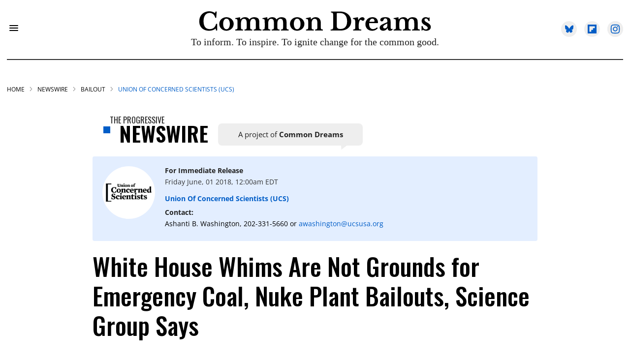

--- FILE ---
content_type: text/html; charset=utf-8
request_url: https://www.commondreams.org/newswire/2018/06/01/white-house-whims-are-not-grounds-emergency-coal-nuke-plant-bailouts-science
body_size: 134388
content:
<!DOCTYPE html><!-- Powered by RebelMouse. https://www.rebelmouse.com --><html lang="en"><head prefix="og: https://ogp.me/ns# article: https://ogp.me/ns/article#"><script type="application/ld+json">{"@context":"https://schema.org","@type":"BreadcrumbList","itemListElement":[{"@type":"ListItem","id":"https://www.commondreams.org/","item":"https://www.commondreams.org/","name":"HOME","position":1},{"@type":"ListItem","id":"https://www.commondreams.org/newswire","item":"https://www.commondreams.org/newswire","name":"Newswire","position":2},{"@type":"ListItem","id":"https://www.commondreams.org/tag/bailout","item":"https://www.commondreams.org/tag/bailout","name":"bailout","position":3}]}</script><script type="application/ld+json">{"@context":"https://schema.org","@graph":[{"@type":"NewsArticle","about":["bailout","coal","fossil-fuels"],"articleBody":"The White House is planning to issue a directive to the Department of Energy (DOE) that forces the agency to require electricity grid operators to buy power or capacity from uneconomical power plants for two years, according to news reports. President Trump's mandate would force the DOE to implement two emergency-only provisions--the Federal Power Act and the Defense Production Act--to once again attempt to bail out coal-fired and nuclear power plants. Below is a statement by Mike Jacobs, senior energy analyst at the Union of Concerned Scientists. \"This attempt to turn an era of cheap, abundant electricity into an emergency should be seen for what it is--a scare tactic, pure and simple. \"Energy Secretary Perry is being forced to issue another unnecessary and unprecedented emergency order to favor coal and nuclear over more economic electricity suppliers, including renewables. The Federal Power Act, which ensures a reliable power supply after sudden emergencies, is not meant to insulate uneconomic power plants from market forces. The Energy Department has primarily used that authority to address major power outage events and shortages, such as the California energy crisis in 2000 and the Northeast blackout in 2003. Abusing this authority to bail out uneconomic power plants for such an extended time makes no sense, especially when most regions of the country are awash with excess electricity. \"The Energy Department has already tried to tip the scale in favor of uneconomic coal and nuclear power plants to provide a totally unnecessary 'resilience' benefit. That attempt was rightfully denied by the Federal Energy Regulatory Commission, which determined that market rates and processes are indeed sufficient to meet national energy demand. \"The Trump administration is trying, once again, to fleece ratepayers by giving coal and nuclear power plants billions of dollars in guaranteed profits. It's absurd to force consumers to bail out money-losing plants when grid operators are having no problem keeping the lights on.\"","author":{"@type":"Person","description":"Newswire Editor is a Common Dreams staff position.","identifier":"25413159","image":{"@type":"ImageObject","url":"https://www.commondreams.org/media-library/eyJhbGciOiJIUzI1NiIsInR5cCI6IkpXVCJ9.eyJpbWFnZSI6Imh0dHBzOi8vYXNzZXRzLnJibC5tcy8zMjg5OTM0MS9vcmlnaW4ucG5nIiwiZXhwaXJlc19hdCI6MTc4ODc3OTc4NH0.Kro-XRoA7MB_ddUbc_2x6KjtfCnnkFR_VUghmVRfeoE/image.png?width=210"},"name":"newswireeditor","url":"https://www.commondreams.org/author/newswireeditor"},"dateModified":"2018-06-01T04:00:00Z","datePublished":"2018-06-01T04:00:00Z","description":"Statement by Mike Jacobs, Senior Energy Analyst, Union of Concerned Scientists","headline":"White House Whims Are Not Grounds for Emergency Coal, Nuke Plant Bailouts, Science Group Says","image":{"@type":"ImageObject","height":"600","representativeOfPage":"True","url":"","width":"1200"},"isAccessibleForFree":"True","mainEntityOfPage":"https://www.commondreams.org/newswire/2018/06/01/white-house-whims-are-not-grounds-emergency-coal-nuke-plant-bailouts-science","publisher":{"@id":"https://www.commondreams.org/","@type":"Organization","logo":{"@type":"ImageObject","height":"511","url":"https://assets.rbl.ms/32373543/origin.png","width":"1501"},"name":"Common Dreams","sameAs":["https://en.wikipedia.org/wiki/Common_Dreams","https://www.facebook.com/commondreams.org","https://twitter.com/commondreams"],"url":"https://www.commondreams.org/"},"speakable":{"@type":"SpeakableSpecification","cssSelector":["h1",".widget__subheadline",".social-author",".body-description"]}},{"@id":"https://www.commondreams.org/","@type":"Organization","address":{"@type":"PostalAddress","addressCountry":"USA","addressLocality":"Portland","addressRegion":"Maine","postalCode":"04112","streetAddress":"PO Box 443"},"alternateName":"CommonDreams.org","contactPoint":{"@type":"ContactPoint","availableLanguage":"English","email":"info@commondreams.org","telephone":"+1-207-775-0488","url":"https://www.commondreams.org"},"ethicsPolicy":"https://www.commondreams.org/ethics-policy","logo":{"@type":"ImageObject","height":"511","representativeOfPage":"True","url":"https://assets.rbl.ms/32373543/origin.png","width":"1501"},"name":"Common Dreams","nonprofitStatus":"Nonprofit501c3","publishingPrinciples":"https://www.commondreams.org/publishing-principles","sameAs":["https://en.wikipedia.org/wiki/Common_Dreams","https://www.loc.gov/item/lcwaN0010146/","https://www.facebook.com/commondreams.org","https://twitter.com/commondreams","https://www.instagram.com/commondreams/"],"telephone":"207-775-0488","url":"https://www.commondreams.org/"}]}</script><style>article, aside, details, figcaption, figure, footer, header, hgroup, nav, section{display:block;}[hidden]{display:none;}html{-webkit-text-size-adjust:100%;-ms-text-size-adjust:100%;}body{margin:0;font-size:1em;line-height:1.4;}body, button, input, select, textarea{;}::-moz-selection{background:#145a7c;color:#fff;text-shadow:none;}::selection{background:#145a7c;color:#fff;text-shadow:none;}:focus{outline:5px auto #2684b1;}a:hover, a:active{outline:0;}b, strong{font-weight:bold;}blockquote{margin:1em 40px;}q:before, q:after{content:"";content:none;}ul, ol{margin:1em 0;padding:0 0 0 40px;}nav ul, nav ol{list-style:none;list-style-image:none;margin:0;padding:0;}img{border:0;-ms-interpolation-mode:bicubic;vertical-align:middle;}svg:not(:root){overflow:hidden;}form{margin:0;}label{cursor:pointer;}button, input{line-height:normal;}button, input[type="button"], input[type="reset"], input[type="submit"]{cursor:pointer;-webkit-appearance:button;}input[type="search"]::-webkit-search-decoration{-webkit-appearance:none;}button::-moz-focus-inner, input::-moz-focus-inner{border:0;padding:0;}input:invalid, textarea:invalid{background-color:#fccfcc;}.hidden{visibility:hidden;display:none !important;}.visuallyhidden.focusable:active, .visuallyhidden.focusable:focus{clip:auto;height:auto;margin:0;overflow:visible;position:static;width:auto;}.clearfix:before, .clearfix:after{content:"";display:table;}.clearfix:after{clear:both;}.clearfix{zoom:1;}html{font-size:10px;font-family:Open Sans, sans-serif;line-height:1.4;color:#333;font-weight:normal;}body, button, input, select, textarea{font-family:Open Sans, sans-serif;color:#333;}.col, body{font-size:1.6rem;}a{color:#000;text-decoration:none;}a:hover{color:#757575;text-decoration:none;}.with-primary-color{color:#000;}.with-primary-color:hover{color:#757575;}.js-tab, .js-keep-reading, .js-toggle{cursor:pointer;}button:focus, input[type="text"], input[type="email"]{outline:0;}audio, canvas, iframe, img, svg, video{vertical-align:middle;max-width:100%;}.main{background-color:#0000;position:relative;overflow:hidden;}.cover-all{position:absolute;width:100%;height:100%;}.fa{font-family:FontAwesome, fontawesome-mini !important;}.fa-googleplus:before{content:"";}.post-partial, .overflow-visible{overflow:visible !important;}.js-expandable.expanded .js-expand, .js-expandable:not(.expanded) .js-contract{display:none;}.js-scroll-trigger{display:block;width:100%;}.sticky-target:not(.legacy){position:fixed;opacity:0;top:0;will-change:transform;transform:translate3d(0, 0, 0);}.color-inherit:hover, .color-inherit{color:inherit;}.js-appear-on-expand{transition:all .35s;height:0;overflow:hidden;opacity:0;}.content-container{display:none;}.h1, .h2{margin:0;padding:0;font-size:1em;font-weight:normal;}.runner-spinner:before{content:"";display:block;padding-top:100%;}.no-mb:not(:last-child){margin-bottom:0;}.sm-mt-0:not(:empty):before, .sm-mt-1:not(:empty):before, .sm-mt-2:not(:empty):before, .sm-mb-0:not(:empty):after, .sm-mb-1:not(:empty):after, .sm-mb-2:not(:empty):after, .md-mt-0:not(:empty):before, .md-mt-1:not(:empty):before, .md-mt-2:not(:empty):before, .md-mb-0:not(:empty):after, .md-mb-1:not(:empty):after, .md-mb-2:not(:empty):after, .lg-mt-0:not(:empty):before, .lg-mt-1:not(:empty):before, .lg-mt-2:not(:empty):before, .lg-mb-0:not(:empty):after, .lg-mb-1:not(:empty):after, .lg-mb-2:not(:empty):after{content:"";display:block;overflow:hidden;}.sm-mt-0:not(:empty):before{margin-bottom:0;}.sm-mt-1:not(:empty):before{;}.sm-mt-1 > *{margin-top:10px;}.sm-mt-2:not(:empty):before{margin-bottom:-20px;}.sm-mb-0:not(:empty):after{margin-top:0;}.sm-mb-1:not(:empty):after{margin-top:-10px;}.sm-mb-1 > *{margin-bottom:10px;}.sm-mb-2:not(:empty):after{margin-top:-20px;}.sm-mb-2 > *{margin-bottom:20px;}@media (min-width: 768px){.md-mt-0:not(:empty):before{margin-bottom:0;}}@media (min-width: 768px){.md-mt-1:not(:empty):before{margin-bottom:-10px;}}@media (min-width: 768px){.md-mt-2:not(:empty):before{margin-bottom:-20px;}}@media (min-width: 768px){.md-mb-0:not(:empty):after{margin-top:0;}}@media (min-width: 768px){.md-mb-1:not(:empty):after{margin-top:-10px;}}@media (min-width: 768px){.md-mb-2:not(:empty):after{margin-top:-20px;}}@media (min-width: 1024px){.lg-mt-0:not(:empty):before{margin-bottom:0;}}@media (min-width: 1024px){.lg-mt-1:not(:empty):before{margin-bottom:-10px;}}@media (min-width: 1024px){.lg-mt-2:not(:empty):before{margin-bottom:-20px;}}@media (min-width: 1024px){.lg-mb-0:not(:empty):after{margin-top:0;}}@media (min-width: 1024px){.lg-mb-1:not(:empty):after{margin-top:-10px;}}@media (min-width: 1024px){.lg-mb-2:not(:empty):after{margin-top:-20px;}}.mb-2 > *{margin-bottom:20px;}.mb-2 > :last-child{margin-bottom:0;}.v-sep > *{margin-bottom:20px;}@media (min-width: 768px){.v-sep > *{margin-bottom:40px;}}.v-sep > :last-child{margin-bottom:0;}@media only screen and (min-width: 768px){.hide-tablet-and-desktop{display:none !important;}}.row.px10{margin-left:-10px;margin-right:-10px;}.row.px10 > .col{padding-left:10px;padding-right:10px;}.row{margin-left:auto;margin-right:auto;overflow:hidden;}.row:after{content:"";display:table;clear:both;}.row:not(:empty){;}.col{margin-bottom:20px;}@media (min-width: 768px){.col{margin-bottom:40px;}}@media (min-width: 768px){.row:not(:empty){margin-bottom:-40px;}}.row .col{float:left;box-sizing:border-box;}.row .col.s12{width:100%;}@media only screen and (min-width: 768px){.row .col.m12{width:100%;}}@media only screen and (min-width: 1024px){.row .col.l2{width:16.6667%;}}@media only screen and (min-width: 1024px){.row .col.l4{width:33.3333%;}}@media only screen and (min-width: 1024px){.row .col.l8{width:66.6667%;}}@media only screen and (min-width: 1024px){.row .col.l12{width:100%;}}.widget{position:relative;box-sizing:border-box;}.widget:hover .widget__headline a{color:#757575;}.widget__headline{font-family:Open Sans, sans-serif;color:#333;cursor:pointer;}.widget__headline-text{font-family:inherit;color:inherit;word-break:break-word;}.image, .widget__image{background-position:center;background-repeat:no-repeat;background-size:cover;display:block;z-index:0;}.widget__product-buy-btn:hover{color:#fff;}.rebellt-item.parallax.has-description:before, .rebellt-item.parallax.has-description:after{content:"";display:block;padding-bottom:100%;}.rebellt-item.parallax.has-description.is--mobile:before, .rebellt-item.parallax.has-description.is--mobile:after{padding-bottom:90vh;}.rebellt-ecommerce--btn:hover{color:#fff;}.rebelbar.skin-simple .rebelbar__menu-toggle:hover{color:#757575;}.rebelbar.skin-simple .rebelbar__section-link:hover{color:#757575;}.menu-global{display:none;width:100%;position:fixed;z-index:3;color:#fff;background-color:#1a1a1a;height:100%;font-size:1.8rem;overflow-y:auto;overflow-x:hidden;line-height:1.6em;}@media (min-width: 768px){.menu-global{display:block;max-width:320px;top:0;-webkit-transform:translate(-320px);transform:translate(-320px);transform:translate3d(-320px, 0, 0);}}@media (min-width: 768px){.menu-global, .all-content-wrapper{transition:transform .2s cubic-bezier(.2, .3, .25, .9);}}.menu-overlay{position:fixed;top:-100%;left:0;height:0;width:100%;cursor:pointer;visibility:hidden;opacity:0;transition:opacity .2s;}.rm-embed-container{position:relative;}.rm-embed-container.rm-embed-tiktok blockquote, .rm-embed-twitter blockquote{all:revert;}.rm-embed-container.rm-embed-tiktok blockquote > section:before{content:"";display:block;width:100%;height:300px;border-radius:8px;}.rm-embed-container > .rm-embed, .rm-embed-container > .rm-embed-holder{position:absolute;top:0;left:0;}.rm-embed-holder{display:block;height:100%;width:100%;display:flex;align-items:center;}.rm-embed-container > .rm-embed-spacer{display:block;}.rm-embed-twitter{max-width:550px;margin-top:10px;margin-bottom:10px;}.rm-embed-twitter blockquote{position:relative;height:100%;width:100%;flex-direction:column;display:flex;align-items:center;justify-content:center;flex-direction:column;text-align:center;}.logo__image, .image-element__img, .rm-lazyloadable-image{max-width:100%;}@media (min-width: 768px){.rm-embed-spacer.rm-embed-spacer-mobile{display:none;}}.sharebar a:hover{text-decoration:none;color:#fff;}.sharebar.with-first-button-caption:not(.enable-panel) .share:first-child:after{content:"Share";padding-left:5px;vertical-align:middle;}.share-media-panel-pinit_share:hover{opacity:.9;}@media (min-width: 768px){.sharebar.with-first-button-caption:not(.enable-panel) .share:first-child:after{content:"Share this story";padding-left:10px;vertical-align:middle;text-transform:uppercase;}}.action-btn:hover{color:#757575;border:2px solid #757575;border-color:#757575;}.search-form__text-input:focus, .search-form__submit:focus{border:0;-webkit-box-shadow:none;-moz-box-shadow:none;box-shadow:none;outline:0;}.search-widget{position:relative;}.search-widget__input, .search-widget__submit{border:none;padding:0;margin:0;color:#333;background:none;font-size:inherit;line-height:inherit;}.social-links__link:hover{color:#fff;}.subscription-widget .social-links__link:hover{color:#757575;border-color:#757575;background:none;}.newsletter-element__submit:hover{opacity:.9;}.rm-breadcrumb__list{margin:0;padding:0;}.rm-breadcrumb__item{list-style-type:none;display:inline;}.rm-breadcrumb__item:last-child .rm-breadcrumb__separator{display:none;}.rm-breadcrumb__item:last-child .rm-breadcrumb__link, .rm-breadcrumb__link.disabled{color:inherit;}.social-tab-i .share-fb:after, .social-tab-i .share-tw:after{content:none;}.social-tab-i .icons-share.fb:before{content:"";}.social-tab-i .icons-share.tw:before{content:"";}.social-tab-i .icons-share.pt:before{content:"";}.social-tab-i .icons-share.tl:before{content:"";}.social-tab-i .icons-share.em:before{content:"";}.social-tab-i .icons-share.sprite-shares-close:before{content:"";}.social-tab-i .icons-share.sprite-shares-share:before{content:"";}@media only screen and (min-width: 769px){.share-tab-img:hover .social-tab-i{display:block;}}.posts-custom .posts-wrapper:after{content:"";display:block;margin-bottom:-20px;}.posts-custom .widget{margin-bottom:20px;width:100%;}.posts-custom .widget__headline, .posts-custom .social-date{display:block;}.posts-custom .social-date{font-size:1.4rem;}.posts-custom[data-attr-layout_headline] .widget{vertical-align:top;}.posts-custom[data-attr-layout_headline="top"] .widget{vertical-align:bottom;}.posts-custom .posts-wrapper{margin-left:0;margin-right:0;font-size:0;line-height:0;}.posts-custom .widget{display:inline-block;}.posts-custom article{margin:0;box-sizing:border-box;font-size:1.6rem;line-height:1.4;}.posts-custom .widget__headline{font-size:1em;font-weight:700;word-wrap:break-word;}.posts-custom .widget__section{display:block;}.posts-custom .widget__head{position:relative;}.posts-custom .widget__subheadline *{display:inline;}.posts-custom .main-author__avatar, .posts-custom .social-author__avatar{float:left;border-radius:50%;margin-right:8px;height:30px;width:30px;min-width:30px;overflow:hidden;position:relative;}.posts-custom .main-author__name, .posts-custom .social-author__name{color:#1f1f1f;font-size:1.4rem;font-weight:700;line-height:1.4;display:inline;overflow:hidden;text-overflow:ellipsis;white-space:nowrap;position:relative;}.posts-custom .main-author__name:hover, .posts-custom .social-author__name:hover, .posts-custom .main-author__social-name:hover, .posts-custom .social-author__social-name:hover{color:#757575;}.posts-custom[data-attr-layout_carousel] .posts-wrapper:after{margin-bottom:0 !important;}.posts-custom .slick-arrow:before{position:absolute;left:0;right:0;width:13px;bottom:0;top:0;margin:auto;height:16px;}.posts-custom .slick-arrow:hover{background:#757575;opacity:1;}.posts-custom .slick-dots .slick-active button, .posts-custom .slick-dots button:hover{background:#757575;}.posts-custom{font-family:Open Sans, sans-serif;}.posts-custom a{word-wrap:break-word;}.posts-custom .widget__shares{margin-left:-10px;margin-right:-10px;font-size:0;}.posts-custom .widget__shares .share{display:inline-block;padding:5px;line-height:0;width:25px;height:25px;border-radius:50%;margin:0 10px;font-size:1.5rem;text-align:center;position:relative;vertical-align:middle;color:#fff;}.posts-custom .widget__shares .share:hover{color:#fff;}.posts-custom .widget__shares i{position:absolute;top:0;left:0;right:0;bottom:0;margin:auto;height:1em;}.infinite-scroll-wrapper:not(.rm-loading){width:1px;height:1px;}.widget__shares button.share, .social-tab-buttons button.share{box-sizing:content-box;}.post-splash-custom .widget__shares .share:hover{color:#fff;}.post-authors__fb-like[fb-xfbml-state="rendered"]:before{content:"Like us on Facebook";line-height:20px;display:inline-block;vertical-align:middle;margin-right:15px;}.post-pager__btn:hover{background:#757575;color:#fff;}.post-pager__btn:hover .fa{padding:0 5px;}.list{display:block;margin-left:-1em;margin-right:-1em;padding:0;}.list__item{display:inline-block;padding:1em;}.widget__head .rm-lazyloadable-image{width:100%;}.share-plus:hover{background-color:#aaa;}.share-facebook, .share-fb{background-color:#1777f2;}.share-facebook:hover, .share-fb:hover{background-color:#318bff;}.share-twitter, .share-tw{background-color:#50abf1;}.share-twitter:hover, .share-tw:hover{background-color:#00a8e5;}.share-apple:hover{background-color:#333;}.share-linkedin:hover{background:#006da8;}.share-pinterest{background-color:#ce1e1f;}.share-pinterest:hover{background:#bb2020;}.share-googleplus:hover{background-color:#c73c26;}.share-reddit{background-color:#ff4300;}.share-email{background-color:#5e7286;}.share-email:hover{background:#48596b;}.share-tumblr:hover{background-color:#243c53;}.share-sms:hover{background-color:#fd7e14;}.share-instagram:hover{background-color:#4b88b9;}.share-youtube:hover{background-color:#ea2524;}.share-linkedin:hover{background-color:#005d8e;}.share-slack:hover{background-color:#0077b5;}.share-openid:hover{background-color:#e6881c;}.share-copy-link{background-color:#159397;}.donate_btn_wrapperz, .nav-donate-btn{min-width:109px;}.social-author__name:last-child:after, .share-media-panel{display:none;}.social-author__name:after{content:"|";margin:0 2px;}.singleAuthor .social-author__name:after{display:none;}@media (min-width: 768px) and (max-width: 1380px){.sticky__blackbar{width:100%;display:block !important;}}.normal__blackbar{display:none !important;}@media (max-width: 1023px){.social_stream_desktop .social_right{display:none;}}#sTop_Bar_0_0_12_0_0_10.row-wrapper{margin:0;padding:0;display:none;}.modal_donor{position:fixed;top:0;right:0;bottom:0;left:0;width:100%;height:100%;background:#000c;z-index:99999;display:none;flex-direction:row;justify-content:center;}.donate_btn{cursor:pointer;}.modal_donor_wrapper{width:100%;height:auto;max-height:80%;padding:30px;display:flex;flex-direction:row;justify-content:center;position:absolute;top:50%;left:50%;transform:translate(-50%, -50%);box-sizing:border-box;}.modal_donor_inner{background:#fff;padding:0;margin:0;width:100%;max-width:500px;max-height:80%;overflow-y:auto;-ms-overflow-style:none;scrollbar-width:none;}.modal_donor_inner::-webkit-scrollbar{display:none;}.modal_close{position:absolute;top:0;right:0;color:#fff;font-size:32px;cursor:pointer;}.modal_donor_inner p{display:inline-block;width:100%;text-align:center;font-size:12px;padding:10px 0;line-height:1.5;margin:0;}@media (min-width: 580px){.modal_donor_wrapper{width:auto;}}@font-face {font-family: Open Sans;font-weight: 400;font-style: normal;font-display: swap;unicode-range: U+??, U+131, U+152-153, U+2BB-2BC, U+2C6, U+2DA, U+2DC, U+2000-206F, U+2074, U+20AC, U+2122, U+2191, U+2193, U+2212, U+2215, U+FEFF, U+FFFD;src: url("https://fonts.gstatic.com/s/opensans/v34/memvYaGs126MiZpBA-UvWbX2vVnXBbObj2OVTS-muw.woff2") format("woff2");}@font-face {font-family: Open Sans;font-weight: 600;font-style: normal;font-display: swap;unicode-range: U+??, U+131, U+152-153, U+2BB-2BC, U+2C6, U+2DA, U+2DC, U+2000-206F, U+2074, U+20AC, U+2122, U+2191, U+2193, U+2212, U+2215, U+FEFF, U+FFFD;src: url("https://fonts.gstatic.com/s/opensans/v34/memvYaGs126MiZpBA-UvWbX2vVnXBbObj2OVTS-muw.woff2") format("woff2");}@font-face {font-family: Open Sans;font-weight: 700;font-style: normal;font-display: swap;unicode-range: U+??, U+131, U+152-153, U+2BB-2BC, U+2C6, U+2DA, U+2DC, U+2000-206F, U+2074, U+20AC, U+2122, U+2191, U+2193, U+2212, U+2215, U+FEFF, U+FFFD;src: url("https://fonts.gstatic.com/s/opensans/v34/memvYaGs126MiZpBA-UvWbX2vVnXBbObj2OVTS-muw.woff2") format("woff2");}@font-face {font-family: Open Sans;font-weight: 800;font-style: normal;font-display: swap;unicode-range: U+??, U+131, U+152-153, U+2BB-2BC, U+2C6, U+2DA, U+2DC, U+2000-206F, U+2074, U+20AC, U+2122, U+2191, U+2193, U+2212, U+2215, U+FEFF, U+FFFD;src: url("https://fonts.gstatic.com/s/opensans/v34/memvYaGs126MiZpBA-UvWbX2vVnXBbObj2OVTS-muw.woff2") format("woff2");}@font-face {font-family: Lora;font-weight: 400;font-style: normal;font-display: swap;unicode-range: U+??, U+131, U+152-153, U+2BB-2BC, U+2C6, U+2DA, U+2DC, U+2000-206F, U+2074, U+20AC, U+2122, U+2191, U+2193, U+2212, U+2215, U+FEFF, U+FFFD;src: url("https://fonts.gstatic.com/s/lora/v26/0QIvMX1D_JOuMwr7Iw.woff2") format("woff2");}@font-face {font-family: Lora;font-weight: 600;font-style: normal;font-display: swap;unicode-range: U+??, U+131, U+152-153, U+2BB-2BC, U+2C6, U+2DA, U+2DC, U+2000-206F, U+2074, U+20AC, U+2122, U+2191, U+2193, U+2212, U+2215, U+FEFF, U+FFFD;src: url("https://fonts.gstatic.com/s/lora/v26/0QIvMX1D_JOuMwr7Iw.woff2") format("woff2");}@font-face {font-family: Lora;font-style: normal;font-weight: 400;font-display: swap;src: url("https://fonts.gstatic.com/s/lora/v32/0QIvMX1D_JOuMwf7I_FMl_GW8g.woff2") format("woff2");unicode-range: U+460-52F, U+1C80-1C88, U+20B4, U+2DE0-2DFF, U+A640-A69F, U+FE2E-FE2F;}@font-face {font-family: Lora;font-style: normal;font-weight: 400;font-display: swap;src: url("https://fonts.gstatic.com/s/lora/v32/0QIvMX1D_JOuMw77I_FMl_GW8g.woff2") format("woff2");unicode-range: U+301, U+400-45F, U+490-491, U+4B0-4B1, U+2116;}@font-face {font-family: Lora;font-style: normal;font-weight: 400;font-display: swap;src: url("https://fonts.gstatic.com/s/lora/v32/0QIvMX1D_JOuMwX7I_FMl_GW8g.woff2") format("woff2");unicode-range: U+102-103, U+110-111, U+128-129, U+168-169, U+1A0-1A1, U+1AF-1B0, U+300-301, U+303-304, U+308-309, U+323, U+329, U+1EA0-1EF9, U+20AB;}@font-face {font-family: Lora;font-style: normal;font-weight: 400;font-display: swap;src: url("https://fonts.gstatic.com/s/lora/v32/0QIvMX1D_JOuMwT7I_FMl_GW8g.woff2") format("woff2");unicode-range: U+100-2AF, U+304, U+308, U+329, U+1E00-1E9F, U+1EF2-1EFF, U+2020, U+20A0-20AB, U+20AD-20CF, U+2113, U+2C60-2C7F, U+A720-A7FF;}@font-face {font-family: Lora;font-style: normal;font-weight: 400;font-display: swap;src: url("https://fonts.gstatic.com/s/lora/v32/0QIvMX1D_JOuMwr7I_FMl_E.woff2") format("woff2");unicode-range: U+??, U+131, U+152-153, U+2BB-2BC, U+2C6, U+2DA, U+2DC, U+304, U+308, U+329, U+2000-206F, U+2074, U+20AC, U+2122, U+2191, U+2193, U+2212, U+2215, U+FEFF, U+FFFD;}@font-face {font-family: Lora;font-style: normal;font-weight: 600;font-display: swap;src: url("https://fonts.gstatic.com/s/lora/v32/0QIvMX1D_JOuMwf7I_FMl_GW8g.woff2") format("woff2");unicode-range: U+460-52F, U+1C80-1C88, U+20B4, U+2DE0-2DFF, U+A640-A69F, U+FE2E-FE2F;}@font-face {font-family: Lora;font-style: normal;font-weight: 600;font-display: swap;src: url("https://fonts.gstatic.com/s/lora/v32/0QIvMX1D_JOuMw77I_FMl_GW8g.woff2") format("woff2");unicode-range: U+301, U+400-45F, U+490-491, U+4B0-4B1, U+2116;}@font-face {font-family: Lora;font-style: normal;font-weight: 600;font-display: swap;src: url("https://fonts.gstatic.com/s/lora/v32/0QIvMX1D_JOuMwX7I_FMl_GW8g.woff2") format("woff2");unicode-range: U+102-103, U+110-111, U+128-129, U+168-169, U+1A0-1A1, U+1AF-1B0, U+300-301, U+303-304, U+308-309, U+323, U+329, U+1EA0-1EF9, U+20AB;}@font-face {font-family: Lora;font-style: normal;font-weight: 600;font-display: swap;src: url("https://fonts.gstatic.com/s/lora/v32/0QIvMX1D_JOuMwT7I_FMl_GW8g.woff2") format("woff2");unicode-range: U+100-2AF, U+304, U+308, U+329, U+1E00-1E9F, U+1EF2-1EFF, U+2020, U+20A0-20AB, U+20AD-20CF, U+2113, U+2C60-2C7F, U+A720-A7FF;}@font-face {font-family: Lora;font-style: normal;font-weight: 600;font-display: swap;src: url("https://fonts.gstatic.com/s/lora/v32/0QIvMX1D_JOuMwr7I_FMl_E.woff2") format("woff2");unicode-range: U+??, U+131, U+152-153, U+2BB-2BC, U+2C6, U+2DA, U+2DC, U+304, U+308, U+329, U+2000-206F, U+2074, U+20AC, U+2122, U+2191, U+2193, U+2212, U+2215, U+FEFF, U+FFFD;}@font-face {font-family: Oswald;font-style: normal;font-weight: 400;font-display: swap;src: url("https://fonts.gstatic.com/s/oswald/v49/TK3_WkUHHAIjg75cFRf3bXL8LICs1_FvsUtiZSSUhiCXABTV.woff2") format("woff2");unicode-range: U+460-52F, U+1C80-1C88, U+20B4, U+2DE0-2DFF, U+A640-A69F, U+FE2E-FE2F;}@font-face {font-family: Oswald;font-style: normal;font-weight: 400;font-display: swap;src: url("https://fonts.gstatic.com/s/oswald/v49/TK3_WkUHHAIjg75cFRf3bXL8LICs1_FvsUJiZSSUhiCXABTV.woff2") format("woff2");unicode-range: U+301, U+400-45F, U+490-491, U+4B0-4B1, U+2116;}@font-face {font-family: Oswald;font-style: normal;font-weight: 400;font-display: swap;src: url("https://fonts.gstatic.com/s/oswald/v49/TK3_WkUHHAIjg75cFRf3bXL8LICs1_FvsUliZSSUhiCXABTV.woff2") format("woff2");unicode-range: U+102-103, U+110-111, U+128-129, U+168-169, U+1A0-1A1, U+1AF-1B0, U+300-301, U+303-304, U+308-309, U+323, U+329, U+1EA0-1EF9, U+20AB;}@font-face {font-family: Oswald;font-style: normal;font-weight: 400;font-display: swap;src: url("https://fonts.gstatic.com/s/oswald/v49/TK3_WkUHHAIjg75cFRf3bXL8LICs1_FvsUhiZSSUhiCXABTV.woff2") format("woff2");unicode-range: U+100-2AF, U+304, U+308, U+329, U+1E00-1E9F, U+1EF2-1EFF, U+2020, U+20A0-20AB, U+20AD-20CF, U+2113, U+2C60-2C7F, U+A720-A7FF;}@font-face {font-family: Oswald;font-style: normal;font-weight: 400;font-display: swap;src: url("https://fonts.gstatic.com/s/oswald/v49/TK3_WkUHHAIjg75cFRf3bXL8LICs1_FvsUZiZSSUhiCXAA.woff2") format("woff2");unicode-range: U+??, U+131, U+152-153, U+2BB-2BC, U+2C6, U+2DA, U+2DC, U+304, U+308, U+329, U+2000-206F, U+2074, U+20AC, U+2122, U+2191, U+2193, U+2212, U+2215, U+FEFF, U+FFFD;}.blue_sky_icon{background:#eee;}.blue_sky_icon svg{margin-left:8px;width:17px !important;}.hamburger-social.bluesky_icons .social_icon1:after, .hamburger-social.bluesky_icons a.social_icon1{background:#000 !important;}.whitebar_social.bluesky_icons .social_icon:after, .whitebar_social.bluesky_icons a.social_icon{background:#eee !important;}.newsletter_social .signup_flipboard_icon, .newsletter_social .blue_sky_icon{border:1px solid #fff6;}.posts-custom .fa-twitter:before, .share-twitter, .share-tw, .share-twitter:hover, .share-tw:hover{background-image:url("data:image/svg+xml,%3Csvg xmlns='http://www.w3.org/2000/svg' shape-rendering='geometricPrecision' text-rendering='geometricPrecision' image-rendering='optimizeQuality' fill-rule='evenodd' clip-rule='evenodd' viewBox='0 0 511.999 452.266'%3E%3Cpath fill='white' fill-rule='nonzero' d='M110.985 30.442c58.695 44.217 121.837 133.856 145.013 181.961 23.176-48.105 86.322-137.744 145.016-181.961 42.361-31.897 110.985-56.584 110.985 21.96 0 15.681-8.962 131.776-14.223 150.628-18.272 65.516-84.873 82.228-144.112 72.116 103.55 17.68 129.889 76.238 73 134.8-108.04 111.223-155.288-27.905-167.385-63.554-3.489-10.262-2.991-10.498-6.561 0-12.098 35.649-59.342 174.777-167.382 63.554-56.89-58.562-30.551-117.12 72.999-134.8-59.239 10.112-125.84-6.6-144.112-72.116C8.962 184.178 0 68.083 0 52.402c0-78.544 68.633-53.857 110.985-21.96z' /%3E%3C/svg%3E");}.infinite_posts_main .all-related-sections a:hover, .home_right .posts-custom .widget__section:hover, .rm-breadcrumb__item a:hover, .tab_mid .posts-custom .widget__section:hover, .infinite_posts_main .widget__section:hover, .infinite_posts_main .post-tags-primary a:hover{text-decoration:underline;color:#000 !important;}.newsletter_social .signup_flipboard_icon:hover, .newsletter_social .blue_sky_icon:hover{border:1px solid #fff;}.newsletter_social a.social_icon:hover svg rect{stroke-opacity:1;}.posts-custom .social-author__name:hover{text-decoration:underline;}.share-print:hover, .posts-custom .widget__shares a:hover, .posts-custom .widget__shares .share:hover{background-color:#005dc7;}.posts-custom .widget__shares button.share:not(.share-plus){border:none;}.show-more:hover{color:#fff;}.widget__show-more{position:relative;overflow:hidden;border:none;color:#fff;font-size:16px;cursor:pointer;z-index:0;}.widget__show-more:before{content:"";position:absolute;top:50%;left:-40px;width:40px;height:40px;background:linear-gradient(to right, #0000, #ffffff80, #0000);border-radius:50%;transform:translateY(-50%)scale(.5);pointer-events:none;opacity:0;animation:none;}.widget__show-more:hover:before{animation:circle-ripple-once .9s ease-out forwards;}@font-face {font-family: Oswald;font-weight: 400;font-style: normal;font-display: swap;unicode-range: U+??, U+131, U+152-153, U+2BB-2BC, U+2C6, U+2DA, U+2DC, U+2000-206F, U+2074, U+20AC, U+2122, U+2191, U+2193, U+2212, U+2215, U+FEFF, U+FFFD;src: url("https://fonts.gstatic.com/s/oswald/v49/TK3IWkUHHAIjg75cFRf3bXL8LICs1_Fv40pKlN4NNSeSASz7FmlWHYg.woff2") format("woff2");}@font-face {font-family: Oswald;font-weight: 500;font-style: normal;font-display: swap;unicode-range: U+??, U+131, U+152-153, U+2BB-2BC, U+2C6, U+2DA, U+2DC, U+2000-206F, U+2074, U+20AC, U+2122, U+2191, U+2193, U+2212, U+2215, U+FEFF, U+FFFD;src: url("https://fonts.gstatic.com/s/oswald/v49/TK3IWkUHHAIjg75cFRf3bXL8LICs1_Fv40pKlN4NNSeSASz7FmlWHYg.woff2") format("woff2");}@font-face {font-family: Oswald;font-weight: 600;font-style: normal;font-display: swap;unicode-range: U+??, U+131, U+152-153, U+2BB-2BC, U+2C6, U+2DA, U+2DC, U+304, U+308, U+329, U+2000-206F, U+2074, U+20AC, U+2122, U+2191, U+2193, U+2212, U+2215, U+FEFF, U+FFFD;src: url("https://fonts.gstatic.com/s/oswald/v53/TK3_WkUHHAIjg75cFRf3bXL8LICs1y9osUZiZSSUhiCXAA.woff2") format("woff2");}@font-face {font-family: Oswald;font-weight: 700;font-style: normal;font-display: swap;unicode-range: U+??, U+131, U+152-153, U+2BB-2BC, U+2C6, U+2DA, U+2DC, U+304, U+308, U+329, U+2000-206F, U+2074, U+20AC, U+2122, U+2191, U+2193, U+2212, U+2215, U+FEFF, U+FFFD;src: url("https://fonts.gstatic.com/s/oswald/v53/TK3_WkUHHAIjg75cFRf3bXL8LICs1y9osUZiZSSUhiCXAA.woff2") format("woff2");}@font-face {font-family: Oswald;font-style: normal;font-weight: 400;src: url("https://fonts.gstatic.com/s/oswald/v49/TK3IWkUHHAIjg75cFRf3bXL8LICs1_Fv40pKlN4NNSeSASz7FmlbHYjMdZwlou4.woff2") format("woff2");unicode-range: U+460-52F, U+1C80-1C88, U+20B4, U+2DE0-2DFF, U+A640-A69F, U+FE2E-FE2F;}@font-face {font-family: Oswald;font-style: normal;font-weight: 400;src: url("https://fonts.gstatic.com/s/oswald/v49/TK3IWkUHHAIjg75cFRf3bXL8LICs1_Fv40pKlN4NNSeSASz7FmlSHYjMdZwlou4.woff2") format("woff2");unicode-range: U+301, U+400-45F, U+490-491, U+4B0-4B1, U+2116;}@font-face {font-family: Oswald;font-style: normal;font-weight: 400;src: url("https://fonts.gstatic.com/s/oswald/v49/TK3IWkUHHAIjg75cFRf3bXL8LICs1_Fv40pKlN4NNSeSASz7FmlZHYjMdZwlou4.woff2") format("woff2");unicode-range: U+102-103, U+110-111, U+128-129, U+168-169, U+1A0-1A1, U+1AF-1B0, U+300-301, U+303-304, U+308-309, U+323, U+329, U+1EA0-1EF9, U+20AB;}@font-face {font-family: Oswald;font-style: normal;font-weight: 400;src: url("https://fonts.gstatic.com/s/oswald/v49/TK3IWkUHHAIjg75cFRf3bXL8LICs1_Fv40pKlN4NNSeSASz7FmlYHYjMdZwlou4.woff2") format("woff2");unicode-range: U+100-2AF, U+304, U+308, U+329, U+1E00-1E9F, U+1EF2-1EFF, U+2020, U+20A0-20AB, U+20AD-20CF, U+2113, U+2C60-2C7F, U+A720-A7FF;}@font-face {font-family: Oswald;font-style: normal;font-weight: 400;src: url("https://fonts.gstatic.com/s/oswald/v49/TK3IWkUHHAIjg75cFRf3bXL8LICs1_Fv40pKlN4NNSeSASz7FmlWHYjMdZwl.woff2") format("woff2");unicode-range: U+??, U+131, U+152-153, U+2BB-2BC, U+2C6, U+2DA, U+2DC, U+304, U+308, U+329, U+2000-206F, U+2074, U+20AC, U+2122, U+2191, U+2193, U+2212, U+2215, U+FEFF, U+FFFD;}@font-face {font-family: Oswald;font-style: normal;font-weight: 500;src: url("https://fonts.gstatic.com/s/oswald/v49/TK3IWkUHHAIjg75cFRf3bXL8LICs1_Fv40pKlN4NNSeSASz7FmlbHYjMdZwlou4.woff2") format("woff2");unicode-range: U+460-52F, U+1C80-1C88, U+20B4, U+2DE0-2DFF, U+A640-A69F, U+FE2E-FE2F;}@font-face {font-family: Oswald;font-style: normal;font-weight: 500;src: url("https://fonts.gstatic.com/s/oswald/v49/TK3IWkUHHAIjg75cFRf3bXL8LICs1_Fv40pKlN4NNSeSASz7FmlSHYjMdZwlou4.woff2") format("woff2");unicode-range: U+301, U+400-45F, U+490-491, U+4B0-4B1, U+2116;}@font-face {font-family: Oswald;font-style: normal;font-weight: 500;src: url("https://fonts.gstatic.com/s/oswald/v49/TK3IWkUHHAIjg75cFRf3bXL8LICs1_Fv40pKlN4NNSeSASz7FmlZHYjMdZwlou4.woff2") format("woff2");unicode-range: U+102-103, U+110-111, U+128-129, U+168-169, U+1A0-1A1, U+1AF-1B0, U+300-301, U+303-304, U+308-309, U+323, U+329, U+1EA0-1EF9, U+20AB;}@font-face {font-family: Oswald;font-style: normal;font-weight: 500;src: url("https://fonts.gstatic.com/s/oswald/v49/TK3IWkUHHAIjg75cFRf3bXL8LICs1_Fv40pKlN4NNSeSASz7FmlYHYjMdZwlou4.woff2") format("woff2");unicode-range: U+100-2AF, U+304, U+308, U+329, U+1E00-1E9F, U+1EF2-1EFF, U+2020, U+20A0-20AB, U+20AD-20CF, U+2113, U+2C60-2C7F, U+A720-A7FF;}@font-face {font-family: Oswald;font-style: normal;font-weight: 500;src: url("https://fonts.gstatic.com/s/oswald/v49/TK3IWkUHHAIjg75cFRf3bXL8LICs1_Fv40pKlN4NNSeSASz7FmlWHYjMdZwl.woff2") format("woff2");unicode-range: U+??, U+131, U+152-153, U+2BB-2BC, U+2C6, U+2DA, U+2DC, U+304, U+308, U+329, U+2000-206F, U+2074, U+20AC, U+2122, U+2191, U+2193, U+2212, U+2215, U+FEFF, U+FFFD;}@font-face {font-family: Roboto;font-weight: 400;font-style: normal;font-display: swap;unicode-range: U+??, U+131, U+152-153, U+2BB-2BC, U+2C6, U+2DA, U+2DC, U+2000-206F, U+2074, U+20AC, U+2122, U+2191, U+2193, U+2212, U+2215, U+FEFF, U+FFFD;src: url("https://fonts.gstatic.com/s/roboto/v30/KFOmCnqEu92Fr1Mu4mxK.woff2") format("woff2");}@font-face {font-family: Roboto;font-weight: 500;font-style: normal;font-display: swap;unicode-range: U+??, U+131, U+152-153, U+2BB-2BC, U+2C6, U+2DA, U+2DC, U+2000-206F, U+2074, U+20AC, U+2122, U+2191, U+2193, U+2212, U+2215, U+FEFF, U+FFFD;src: url("https://fonts.gstatic.com/s/roboto/v30/KFOmCnqEu92Fr1Mu4mxK.woff2") format("woff2");}@font-face {font-family: Roboto;font-weight: 700;font-style: normal;font-display: swap;unicode-range: U+??, U+131, U+152-153, U+2BB-2BC, U+2C6, U+2DA, U+2DC, U+2000-206F, U+2074, U+20AC, U+2122, U+2191, U+2193, U+2212, U+2215, U+FEFF, U+FFFD;src: url("https://fonts.gstatic.com/s/roboto/v30/KFOmCnqEu92Fr1Mu4mxK.woff2") format("woff2");}.donate-button-placeholder{min-width:112px;}.widget__brief{display:none;}.tab_wrap .social-author__name:after{content:"|";margin:0 2px;}.tab_wrap .social-author__name:last-child:after{display:none;}.logo__image, .image-element__img, .rm-lazyloadable-image{height:unset !important;}.sm-mt-1:not(:empty):before{margin-bottom:0;}.posts-custom .widget{margin-bottom:10px;}.share-copy-link:before{content:"";display:inline-block;background-image:url("data:image/svg+xml,%3Csvg xmlns='http://www.w3.org/2000/svg' width='32' height='33' viewBox='0 0 32 33' fill='none'%3E%3Cpath fill-rule='evenodd' clip-rule='evenodd' d='M16 32.6186C24.8366 32.6186 32 25.4551 32 16.6186C32 7.78204 24.8366 0.618591 16 0.618591C7.16344 0.618591 0 7.78204 0 16.6186C0 25.4551 7.16344 32.6186 16 32.6186Z' fill='black'/%3E%3Cpath fill-rule='evenodd' clip-rule='evenodd' d='M17.929 17.5949C18.0778 17.4511 18.5978 16.9287 18.9275 16.5974C19.0389 16.4855 19.1286 16.3954 19.1749 16.3491C19.5815 16.3167 19.9688 16.1415 20.2742 15.8361L22.033 14.0773C22.721 13.3892 22.721 12.2737 22.033 11.5856C21.3449 10.8975 20.2294 10.8975 19.5413 11.5856L17.7825 13.3444C17.477 13.6499 17.3018 14.037 17.2695 14.4437L16.0236 15.6895C15.5949 14.5325 15.8544 13.2206 16.7565 12.3184L18.5153 10.5596C19.77 9.30492 21.8043 9.30492 23.059 10.5596C24.3137 11.8143 24.3137 13.8486 23.059 15.1033L21.3001 16.8621C20.3984 17.7638 19.0858 18.0231 17.929 17.5949ZM16.9763 18.5477C17.4045 19.7045 17.1452 21.017 16.2435 21.9188L14.4847 23.6776C13.23 24.9323 11.1957 24.9323 9.94102 23.6776C8.68633 22.4229 8.68633 20.3887 9.94102 19.134L11.6999 17.3751C12.602 16.473 13.9139 16.2135 15.0709 16.6423L13.8251 17.8881C13.4184 17.9205 13.0313 18.0956 12.7258 18.4011L10.967 20.1599C10.2789 20.848 10.2789 21.9636 10.967 22.6516C11.6551 23.3397 12.7706 23.3397 13.4587 22.6516L15.2175 20.8928C15.5229 20.5874 15.6981 20.2001 15.7305 19.7935C15.7768 19.7472 15.8669 19.6576 15.9788 19.5461C16.3101 19.2165 16.8325 18.6965 16.9763 18.5477ZM18.1489 14.4437L13.8984 18.6942C13.6151 18.9775 13.6151 19.4369 13.8984 19.7202C14.1817 20.0035 14.6411 20.0035 14.9244 19.7202L19.1749 15.4697C19.4582 15.1864 19.4582 14.727 19.1749 14.4437C18.8916 14.1604 18.4322 14.1604 18.1489 14.4437Z' fill='white'/%3E%3C/svg%3E");background-repeat:no-repeat;background-position:center;position:absolute;inset:0;}.share-copy-link:hover:before{background-image:url("data:image/svg+xml,%3Csvg xmlns='http://www.w3.org/2000/svg' width='32' height='33' viewBox='0 0 32 33' fill='none'%3E%3Cpath fill-rule='evenodd' clip-rule='evenodd' d='M16 32.6186C24.8366 32.6186 32 25.4551 32 16.6186C32 7.78204 24.8366 0.618591 16 0.618591C7.16344 0.618591 0 7.78204 0 16.6186C0 25.4551 7.16344 32.6186 16 32.6186Z' fill='%23005CD7'/%3E%3Cpath fill-rule='evenodd' clip-rule='evenodd' d='M17.929 17.5949C18.0778 17.4511 18.5978 16.9287 18.9275 16.5974C19.0389 16.4855 19.1286 16.3954 19.1749 16.3491C19.5815 16.3167 19.9688 16.1415 20.2742 15.8361L22.033 14.0773C22.721 13.3892 22.721 12.2737 22.033 11.5856C21.3449 10.8975 20.2294 10.8975 19.5413 11.5856L17.7825 13.3444C17.477 13.6499 17.3018 14.037 17.2695 14.4437L16.0236 15.6895C15.5949 14.5325 15.8544 13.2206 16.7565 12.3184L18.5153 10.5596C19.77 9.30492 21.8043 9.30492 23.059 10.5596C24.3137 11.8143 24.3137 13.8486 23.059 15.1033L21.3001 16.8621C20.3984 17.7638 19.0858 18.0231 17.929 17.5949ZM16.9763 18.5477C17.4045 19.7045 17.1452 21.017 16.2435 21.9188L14.4847 23.6776C13.23 24.9323 11.1957 24.9323 9.94102 23.6776C8.68633 22.4229 8.68633 20.3887 9.94102 19.134L11.6999 17.3751C12.602 16.473 13.9139 16.2135 15.0709 16.6423L13.8251 17.8881C13.4184 17.9205 13.0313 18.0956 12.7258 18.4011L10.967 20.1599C10.2789 20.848 10.2789 21.9636 10.967 22.6516C11.6551 23.3397 12.7706 23.3397 13.4587 22.6516L15.2175 20.8928C15.5229 20.5874 15.6981 20.2001 15.7305 19.7935C15.7768 19.7472 15.8669 19.6576 15.9788 19.5461C16.3101 19.2165 16.8325 18.6965 16.9763 18.5477ZM18.1489 14.4437L13.8984 18.6942C13.6151 18.9775 13.6151 19.4369 13.8984 19.7202C14.1817 20.0035 14.6411 20.0035 14.9244 19.7202L19.1749 15.4697C19.4582 15.1864 19.4582 14.727 19.1749 14.4437C18.8916 14.1604 18.4322 14.1604 18.1489 14.4437Z' fill='white'/%3E%3C/svg%3E");}.share-flipboard:before{content:"";position:absolute;inset:0;background-image:url("data:image/svg+xml,%3Csvg width='32' height='32' viewBox='0 0 32 33' fill='none' xmlns='http://www.w3.org/2000/svg'%3E%3Cpath fill-rule='evenodd' clip-rule='evenodd' d='M16 32.6186C24.8366 32.6186 32 25.4551 32 16.6186C32 7.78204 24.8366 0.618591 16 0.618591C7.16344 0.618591 0 7.78204 0 16.6186C0 25.4551 7.16344 32.6186 16 32.6186Z' fill='black'/%3E%3Crect x='7' y='6.61859' width='18' height='20' fill='white'/%3E%3Cpath d='M6 6.61859V27.6186H27V6.61859H6ZM22.8 15.0186H18.6V19.2186H14.4V23.4186H10.2V10.8186H22.8V15.0186Z' fill='black'/%3E%3C/svg%3E%0A");background-repeat:no-repeat;background-position:center;}.share-flipboard:hover:before{content:"";position:absolute;inset:0;background-image:url("data:image/svg+xml,%3Csvg width='32' height='32' viewBox='0 0 32 33' fill='none' xmlns='http://www.w3.org/2000/svg'%3E%3Cpath fill-rule='evenodd' clip-rule='evenodd' d='M16 32.6186C24.8366 32.6186 32 25.4551 32 16.6186C32 7.78204 24.8366 0.618591 16 0.618591C7.16344 0.618591 0 7.78204 0 16.6186C0 25.4551 7.16344 32.6186 16 32.6186Z' fill='%23005DC7'/%3E%3Crect x='7' y='6.61859' width='18' height='20' fill='white'/%3E%3Cpath d='M6 6.61859V27.6186H27V6.61859H6ZM22.8 15.0186H18.6V19.2186H14.4V23.4186H10.2V10.8186H22.8V15.0186Z' fill='%23005DC7'/%3E%3C/svg%3E%0A");background-repeat:no-repeat;background-position:center;}.share-flipboard > svg, .share-copy-link > i{display:none;}.posts-custom .fa-print:before{font-size:22px;position:relative;bottom:5px;left:.5px;}.posts-custom .fa-envelope:before{font-size:18px;position:relative;bottom:2.5px;left:.5px;}.posts-custom .fa-twitter:before{font-size:20px;position:relative;bottom:0;left:9px;content:"";height:15px;display:block;background-repeat:no-repeat;text-align:center;}.posts-custom .fa-facebook:before{font-size:22px;position:relative;bottom:3px;}.rm-breadcrumb__item:last-child .rm-breadcrumb__link, .rm-breadcrumb__link.disabled{pointer-events:unset !important;}@media (hover: hover){.widget:hover .widget__headline a{color:var(--black);}}.widget__headline a{color:var(--black);}.widget__headline-text:hover{color:var(--darkgrey) !important;}:root{--news:#c41e09;--blue:#005dc7;--grey:#757575;--black:#000;--darkgrey:#6b6b6b;}.col, body{line-height:1;}.body{margin-top:0;}.donate_btn{max-width:unset;margin:auto;display:block;text-align:center;}body{-webkit-font-smoothing:antialiased;-moz-osx-font-smoothing:grayscale;text-rendering:optimizelegibility;}.posts-custom .widget__shares i.fa-reddit-alien{margin:0;height:100%;}.fa-reddit-alien:before{content:"";height:35px;width:35px;display:block;background-image:url("data:image/svg+xml,%3Csvg xmlns='http://www.w3.org/2000/svg' width='32' height='33' viewBox='0 0 32 33' fill='none'%3E%3Cpath fill-rule='evenodd' clip-rule='evenodd' d='M16 32.6186C24.8366 32.6186 32 25.4551 32 16.6186C32 7.78204 24.8366 0.618591 16 0.618591C7.16344 0.618591 0 7.78204 0 16.6186C0 25.4551 7.16344 32.6186 16 32.6186Z' fill='%23000000'/%3E%3Cpath d='M26 16.0032C26 14.6457 24.8836 13.5417 23.5109 13.5417C22.962 13.5417 22.4406 13.7189 22.0149 14.0402C20.626 13.0863 18.8065 12.5177 16.8712 12.3737L17.9154 9.95157L20.9533 10.6531C21.0504 11.5823 21.837 12.3109 22.8015 12.3109C23.8307 12.3109 24.6683 11.4826 24.6683 10.4648C24.6683 9.44696 23.8307 8.61865 22.8015 8.61865C22.1493 8.61865 21.5756 8.95219 21.2421 9.45557L17.6914 8.63465C17.3902 8.56696 17.0952 8.71834 16.9757 8.9928L15.532 12.3405C13.4424 12.4119 11.4512 12.994 9.94773 14.0082C9.53827 13.7079 9.03049 13.5417 8.48911 13.5417C7.11637 13.5417 6 14.6457 6 16.0032C6 16.9029 6.49658 17.7165 7.25825 18.1337C7.24829 18.242 7.24456 18.3528 7.24456 18.4648C7.24456 21.858 11.1525 24.6186 15.9564 24.6186C20.7592 24.6186 24.6683 21.858 24.6683 18.4648C24.6683 18.3688 24.6646 18.274 24.6584 18.1792C25.4698 17.7706 26 16.9374 26 16.0032ZM22.8015 9.84942C23.1437 9.84942 23.4238 10.1251 23.4238 10.4648C23.4238 10.8045 23.1437 11.0802 22.8015 11.0802C22.4592 11.0802 22.1792 10.8045 22.1792 10.4648C22.1792 10.1251 22.4592 9.84942 22.8015 9.84942ZM11.6005 17.8494C11.6005 17.1712 12.1593 16.6186 12.8451 16.6186C13.5308 16.6186 14.0896 17.1712 14.0896 17.8494C14.0896 18.5288 13.5308 19.0802 12.8451 19.0802C12.1593 19.0802 11.6005 18.5288 11.6005 17.8494ZM18.8301 21.9318C17.9714 22.546 16.9633 22.8537 15.9564 22.8537C14.9496 22.8537 13.9415 22.546 13.0828 21.9318C12.804 21.7324 12.7418 21.3472 12.9434 21.0728C13.145 20.7983 13.5345 20.7368 13.8121 20.9349C15.0952 21.8518 16.8177 21.8543 18.1008 20.9349C18.3783 20.7368 18.7666 20.7958 18.9695 21.0728C19.1711 21.3484 19.1077 21.7324 18.8301 21.9318ZM19.0678 19.0802C18.3808 19.0802 17.8233 18.5288 17.8233 17.8494C17.8233 17.1712 18.3808 16.6186 19.0678 16.6186C19.7548 16.6186 20.3124 17.1712 20.3124 17.8494C20.3124 18.5288 19.7548 19.0802 19.0678 19.0802Z' fill='white'/%3E%3C/svg%3E");background-repeat:no-repeat;background-position:center;}.fa-reddit-alien:hover:before{background-image:url("data:image/svg+xml,%3Csvg xmlns='http://www.w3.org/2000/svg' width='32' height='33' viewBox='0 0 32 33' fill='none'%3E%3Cpath fill-rule='evenodd' clip-rule='evenodd' d='M16 32.6186C24.8366 32.6186 32 25.4551 32 16.6186C32 7.78204 24.8366 0.618591 16 0.618591C7.16344 0.618591 0 7.78204 0 16.6186C0 25.4551 7.16344 32.6186 16 32.6186Z' fill='%23005DC7'/%3E%3Cpath d='M26 16.0032C26 14.6457 24.8836 13.5417 23.5109 13.5417C22.962 13.5417 22.4406 13.7189 22.0149 14.0402C20.626 13.0863 18.8065 12.5177 16.8712 12.3737L17.9154 9.95157L20.9533 10.6531C21.0504 11.5823 21.837 12.3109 22.8015 12.3109C23.8307 12.3109 24.6683 11.4826 24.6683 10.4648C24.6683 9.44696 23.8307 8.61865 22.8015 8.61865C22.1493 8.61865 21.5756 8.95219 21.2421 9.45557L17.6914 8.63465C17.3902 8.56696 17.0952 8.71834 16.9757 8.9928L15.532 12.3405C13.4424 12.4119 11.4512 12.994 9.94773 14.0082C9.53827 13.7079 9.03049 13.5417 8.48911 13.5417C7.11637 13.5417 6 14.6457 6 16.0032C6 16.9029 6.49658 17.7165 7.25825 18.1337C7.24829 18.242 7.24456 18.3528 7.24456 18.4648C7.24456 21.858 11.1525 24.6186 15.9564 24.6186C20.7592 24.6186 24.6683 21.858 24.6683 18.4648C24.6683 18.3688 24.6646 18.274 24.6584 18.1792C25.4698 17.7706 26 16.9374 26 16.0032ZM22.8015 9.84942C23.1437 9.84942 23.4238 10.1251 23.4238 10.4648C23.4238 10.8045 23.1437 11.0802 22.8015 11.0802C22.4592 11.0802 22.1792 10.8045 22.1792 10.4648C22.1792 10.1251 22.4592 9.84942 22.8015 9.84942ZM11.6005 17.8494C11.6005 17.1712 12.1593 16.6186 12.8451 16.6186C13.5308 16.6186 14.0896 17.1712 14.0896 17.8494C14.0896 18.5288 13.5308 19.0802 12.8451 19.0802C12.1593 19.0802 11.6005 18.5288 11.6005 17.8494ZM18.8301 21.9318C17.9714 22.546 16.9633 22.8537 15.9564 22.8537C14.9496 22.8537 13.9415 22.546 13.0828 21.9318C12.804 21.7324 12.7418 21.3472 12.9434 21.0728C13.145 20.7983 13.5345 20.7368 13.8121 20.9349C15.0952 21.8518 16.8177 21.8543 18.1008 20.9349C18.3783 20.7368 18.7666 20.7958 18.9695 21.0728C19.1711 21.3484 19.1077 21.7324 18.8301 21.9318ZM19.0678 19.0802C18.3808 19.0802 17.8233 18.5288 17.8233 17.8494C17.8233 17.1712 18.3808 16.6186 19.0678 16.6186C19.7548 16.6186 20.3124 17.1712 20.3124 17.8494C20.3124 18.5288 19.7548 19.0802 19.0678 19.0802Z' fill='white'/%3E%3C/svg%3E");}.posts-custom .widget__shares{margin-top:16px;}.posts-custom .widget__shares a, .posts-custom .widget__shares .share{background:#000;color:#fff;}.widget__shares .share{border:none;}.widget__shares .share:focus{outline:none;}.post-partial .widget__shares a, .post-partial .widget__shares .share{background:#000;}.posts-custom .widget__headline{width:100%;margin-top:0;}.normal__blackbar{width:100%;margin:0;z-index:99;}.social-author, .posts-custom .social-date{display:inline-flex;align-items:baseline;}.is_sticky_on{position:fixed;bottom:-1px;left:0;right:0;z-index:50;margin:0;}.posts-custom .widget__shares a, .posts-custom .widget__shares .share{margin:0 6px;}.search_box input[type="text"]{color:#fff;}#search_trigger{position:absolute;}.posts-custom .social-date{color:var(--darkgrey);}.divider{display:none;}.fa-search:before{position:absolute;left:30px;top:26px;}#main-menu{display:none;}.menu-global .main-menu-item a{padding:10px 20px;color:#fff;}.menu-global .main-menu-item{border-bottom:1px solid #333;}.menu_toggle{position:relative;top:-5px;left:5px;cursor:pointer;}.org_social_icons_desk{display:inline-block;width:100%;margin-top:10px;}.wrap{position:relative;}.wrap{width:98%;max-width:1252px;margin:0 auto;}.text_main .text-element:second-child{font-family:Times;font-style:normal;font-weight:400;font-size:20px;line-height:120%;color:#222;}.whitebar{display:flex;justify-content:space-between;height:120px;align-items:center;border-bottom:2px solid #333;width:98%;max-width:1252px;margin:auto;}.whitebar_menu, .whitebar_social{width:150px;}.whitebar_social{text-align:right;}.whitebar .topbar-logo{text-align:center;max-width:600px;margin:0;display:block;}.topbar-logo__copy{display:block;font:400 20px / 1.2 Times, serif;color:#222;margin:10px 0 0;white-space:nowrap;}.social_icon{display:inline-block;width:32px;height:32px;border-radius:50%;position:relative;margin:0 0 0 15px;z-index:1;}.social_icon svg{width:32px;height:32px;float:left;}.social_icon:after{content:"";position:absolute;top:1px;right:1px;bottom:1px;left:1px;width:30px;height:30px;background:var(--blue);border-radius:50%;z-index:-1;}.blackbar_outer{width:100%;height:50px;background:#050503;margin:0;z-index:99;}.blackbar{padding:0;display:flex;align-items:center;}.blackbar .blackbar_right{float:right;display:inline-flex;align-items:center;}.blackbar_right svg{margin-right:30px;}.blackbar .list{margin-left:0;margin-right:0;}.blackbar .nav_linklist{display:inline-flex;margin-left:20px;}.blackbar.blackbar2 .nav_linklist{margin-left:0;}.blackbar2 .menu_toggle{top:9px;left:0;margin-right:16px;}.search_box{display:flex;align-items:center;min-width:30px;margin-right:30px;position:relative;}.search_box .search-widget form{position:relative;right:-7.5px;height:34px;width:180px;top:-1px;display:none;}.search_box .search-widget__input{width:100%;height:34px;border-bottom:1px solid #fff;line-height:33px;padding:0 30px 0 10px;box-sizing:border-box;}.search_box .search-widget__submit{position:absolute;top:1px;right:1px;bottom:1px;width:32px;height:32px;background:#000;}.blackbar .blackbar_right svg{right:0;margin:0;cursor:pointer;}.search_box .fa-search:before{position:absolute;left:0;top:0;width:34px;height:34px;background-repeat:no-repeat;background-position:center;content:"" !important;}.blackbar{margin:auto;width:98%;max-width:1252px;height:50px;background:#050503;justify-content:space-between;}.blackbar .list__item, .blackbar .nav_linklist .text-element{color:#fff;font-family:Open Sans;font-style:normal;font-weight:600;font-size:12px;line-height:16px;padding:10px 8px;}.tabs__tab:active{color:var(--blue);}.tabs__tab:hover{color:var(--blue);}.posts-custom .widget__section, .tabs .post-tags-primary-link{font-family:Open Sans;font-style:normal;font-weight:400;font-size:12px;line-height:120%;text-transform:uppercase;color:var(--darkgrey);}.posts-custom .social-author__avatar{;}.posts-custom .social-author__name{font-family:Open Sans;font-style:normal;font-weight:400;font-size:14px;line-height:120%;color:var(--darkgrey);text-transform:capitalize;}.posts-custom .social-date:before{content:".";position:relative;top:-3px;right:2px;}img[type="lazy-image"]{background:#bbb;}.sticky_newsletter_wrapper, .content_newsletter_wrapper .newsletter_bar{max-width:1252px;margin:0 auto;width:98%;}.newsletter_bar{position:relative;height:99px;box-sizing:border-box;}.newsletter_bar_col{;}.mobile_main_navbar{display:none;}.infinite-scroll-wrapper{width:100%;opacity:1;visibility:visible;height:50px !important;}.social_left .widget{border-bottom:1px solid #333;padding-bottom:5px;margin-bottom:35px;}.widget__show-more{text-align:center;width:135px;background:#005dc7;border-radius:100px;display:flex;justify-content:center;padding:13.5px 0;margin:20px auto 5px;box-sizing:border-box;}.show-more, .show-less{font-family:Open Sans;font-style:normal;font-weight:700;font-size:13px;line-height:13px;letter-spacing:.0647368px;text-transform:uppercase;color:#fff;}.black_newsletter{margin-bottom:0;}.five_post .posts-custom .social-date:before{content:"";margin-left:-8px;}.social_left{font-family:Open Sans;font-style:normal;font-weight:600;font-size:18px;}.social_left .text-element{border-bottom:3px solid #000;margin-bottom:30px;padding-bottom:7px;text-transform:uppercase;}.social_left .widget__headline-text{font-family:Oswald;font-style:normal;font-weight:500;font-size:36px;line-height:120%;color:#000 !important;}.social_left .posts-custom .widget__subheadline *{font-family:Lora;font-style:normal;font-weight:600;font-size:20px;line-height:144%;color:#222;}.social_left .body-description{font-family:Lora;font-style:normal;font-weight:400;font-size:16px;line-height:165%;color:#333;}.social_left .body-description p{display:none;}.social_left .posts-custom .social-date:before{position:relative;top:-3px;right:4px;}.social_left .posts-custom .social-date{margin-left:10px;position:relative;text-transform:capitalize;bottom:unset !important;}.social_left .posts-custom .widget__section, .social_left .post-tags-primary, .social_left .all-related-sections{display:inline-flex;font-family:Open Sans;font-style:normal;font-weight:400;font-size:12px;line-height:120%;text-transform:uppercase;margin-left:10px;position:relative;bottom:-12px;}.social_left .all-related-sections .rm-stats-tracked:after, .social_left .posts-custom .widget__section:after{margin:0 0 0 10px;position:relative;top:1px;}.social_left .posts-custom .widget__section:after, .social_left .all-related-sections .rm-stats-tracked:after{content:url("[data-uri]");}.social_left .post-tags-primary{margin-left:5px;}.social_left .posts-custom .widget__shares{float:right !important;display:inline-flex !important;margin-bottom:15px !important;}.social_left .share-pinterest, .social_left .share-tw, .social_left .share-fb{background-color:#333;}.social_left .posts-custom .social-date{font-family:Open Sans;font-style:normal;font-weight:400;font-size:14px;line-height:120%;color:var(--darkgrey);}.most_pop .text-element{font-family:Roboto;font-style:normal;font-weight:500;font-size:18px;line-height:120%;text-transform:uppercase;color:var(--black);}.most_pop .text-element:first-child{border-bottom:3px solid #000;padding-bottom:7px;}.ten_post .widget__headline-text{position:absolute;margin-left:15px;margin-top:3px;font-family:Oswald;font-style:normal;font-weight:400;font-size:18px;line-height:154%;display:-webkit-inline-box;-webkit-line-clamp:2;-webkit-box-orient:vertical;overflow:hidden;color:var(--black);}.ten_post .posts-wrapper{counter-reset:my-sec-counter;}.ten_post .h2:before{counter-increment:my-sec-counter 1;content:counters(my-sec-counter, ".", decimal-leading-zero);font-family:Oswald;font-style:normal;font-weight:500;font-size:62px;line-height:88%;color:#eee;width:70px;display:inline-block;}.ten_post, .five_post{margin-bottom:40px;}.ten_post .row.px10 > .col{padding-left:22px;}.donation_banner{background-repeat:no-repeat;display:flex;flex-direction:column;background-size:cover;max-width:374px;box-sizing:border-box;padding:45px 0 11px;}.donation_banner .text-element:first-child{font-family:Oswald;font-style:normal;font-weight:600;font-size:32px;font-synthesis-weight:none;line-height:140%;text-align:center;letter-spacing:.0647368px;color:#fff;}.donation_banner .text-element:nth-child(2){font-family:Roboto;font-style:normal;font-weight:600;font-size:20px;line-height:140%;text-align:center;letter-spacing:.0647368px;color:#fff;padding:10px 0 18px;}.bluedot_h1{;}.bluedot_h1:before{;}.big_block_social_desktop .widget__body{padding:0 16px;}.big_block_social_desktop .widget__subheadline{padding-bottom:8px;}.big_block_social_desktop .posts-custom .widget__head{padding-bottom:15px;}.social_left .big_block_social_desktop .posts-custom .widget__section, .social_left .big_block_social_desktop .post-tags-primary{margin-left:0;}.social_left .big_block_social_desktop .posts-custom .all-related-sections .rm-stats-tracked:after, .social_left .big_block_social_desktop .posts-custom .widget__section:after{margin:0 6px 0 10px;}.black_newsletter .newsletter_bar{;}.follow_desk .text-element{font-family:Open Sans !important;font-style:normal !important;font-weight:800 !important;font-size:16px !important;line-height:22px !important;}.newsletter_bar_col .text-element{;}.newsletter_bar{width:100%;max-width:100%;margin:auto;display:flex;justify-content:flex-start;padding:5px 0;align-items:center;}.newsletter_bar_col{;}.black_newsletter .newsletter_bar{;}.follow_desk .text-element{font-family:Open Sans !important;font-style:normal !important;font-weight:800 !important;font-size:16px !important;line-height:22px !important;}.newsletter_bar_col .text-element{font-family:Open Sans;font-style:normal;font-weight:800;font-size:16px;line-height:22px;color:var(--black);margin-top:5px;}.newsletter_bar_col{margin-top:20px;}[id*="sSide_Bar"] .most_pop{margin-bottom:15px;}@media (min-width: 1024px){.sticky__blackbar{position:fixed;width:100%;top:0;transition:transform .5s;z-index:9999;transform:translate3d(0, -110px, 0);}}@media (min-width: 1024px){.normal__blackbar > *, .sticky__blackbar > *{position:relative;}}@media (min-width: 1024px){.tab_right .posts-custom .widget__section:hover{text-decoration:underline;}}@media (max-width: 1023px){.sticky__blackbar{display:none;}}@media (min-width: 768px) and (max-width: 1024px){.social_icon{margin:0 0 0 5px;}}@media (min-width: 768px) and (max-width: 1024px){.normal__blackbar .blackbar_left{width:calc(100% - 170px);display:flex;align-items:center;}}@media (min-width: 768px) and (max-width: 1024px){.blackbar .list{display:flex;justify-content:space-between;flex-shrink:1;width:100%;}}@media (min-width: 768px) and (max-width: 1024px){.blackbar .nav_linklist{width:100%;}}@media (min-width: 768px) and (max-width: 1024px){.blackbar .blackbar_left .list__item{padding:0;flex-shrink:1;}}@media (min-width: 768px) and (max-width: 1380px){.most_pop{margin:0 0 20px !important;}}@media (min-width: 768px) and (max-width: 1380px){.donation_banner{margin:20px auto;}}@media (min-width: 768px) and (max-width: 1380px){.bluedot_h1:before{margin-left:20px;top:-4px;}}@media (min-width: 768px) and (max-width: 1380px){.infi_posts_mob .posts-custom .social-date:before{content:".";position:relative;right:-6px;}}@media (min-width: 768px) and (max-width: 1380px){.infi_posts_mob .all-related-sections .rm-stats-tracked:after, .infi_posts_mob .widget__section:after{margin:0 10px;}}@media (min-width: 768px) and (max-width: 1380px){.infi_posts_mob .posts-custom .widget__section:after, .infi_posts_mob .all-related-sections .rm-stats-tracked:after{content:url("[data-uri]");}}@media (min-width: 980px){.sticky__blackbar{position:fixed;width:100%;top:0;transition:transform .5s;z-index:9999;transform:translate3d(0, -110px, 0);}}@media (min-width: 980px){.social_left{width:63% !important;padding-right:15px !important;}}@media (min-width: 980px){.social_right{float:right;width:33% !important;}}#sTop_Bar_0_0_12_0_0_10_4_5{height:60px;margin:0;}.menu-global__text-input{font-weight:600;}.menu-global__submit, .menu-global__text-input{font-size:18px;}.hamburger-social.bluesky_icons:before{content:"Follow us on social";display:block;color:#eee;font-family:Open Sans;font-size:12px;font-style:normal;font-weight:400;line-height:normal;margin:0 20px 15px;}.menu-global .main-menu-item a{text-transform:uppercase;font-family:Open Sans;font-style:normal;font-weight:600;font-size:16px;line-height:140%;}.menu-global li a:hover{color:#fff !important;}.sections-list__item--home{display:none;}.breaking-news-top .sm-mb-1:not(:empty):after{display:none;}.breaking-news-top-wrapper{margin-bottom:0;}.breaking-news-top.default .widget__headline-text:before{margin-bottom:4px;content:"Breaking News";grid-column:1 / -1;font-family:Open Sans, sans-serif;font-style:normal;font-weight:700;font-size:14px;line-height:120%;text-transform:uppercase;color:var(--news);}.breaking-news-top.default .widget__headline-text:after{align-self:end;content:"Read More";font-family:Open Sans, sans-serif;font-weight:700;font-size:12px;line-height:108%;letter-spacing:.0647368px;text-decoration-line:underline;text-transform:uppercase;text-align:right;color:var(--black);}.breaking-news-top.campaign .widget__headline-text:before{;}.breaking-news-top .widget.tag-blue:hover .widget__headline-text, .breaking-news-top.campaign .widget.tag-blue .widget__headline-text:hover{color:#fff;}@media (min-width: 768px){.breaking-news-top.default .widget__headline-text:before{margin-bottom:0;grid-column:1;font-size:14px;text-align:right;}}@media (min-width: 768px){.breaking-news-top.default .widget__headline-text:after{align-self:initial;text-align:left;}}button#paywall-bar__caret:before{font-family:FontAwesome;color:#fff;font-size:25px;content:"" !important;}.paywall-bar__wrapper{color:#000;display:block;max-width:100%;transition:height .4s ease-in-out;width:100%;margin:auto;}.paywall-bar--collapsed-content, .paywall-bar--expanded-content{transition:opacity .4s ease-in-out .4s;}.paywall-bar__collapsed{align-items:center;}.paywall-bar__collapsed:not(:empty){height:120px;}.paywall-bar--expanded-content{display:block;margin:0 auto;max-width:100%;width:100%;}.paywall-bar--collapsed-content{text-align:center;}.paywall-bar__expanded .paywall-bar--collapsed-content, .paywall-bar__collapsed .paywall-bar--expanded-content{height:0;margin:0;opacity:0;overflow:hidden;padding:0;width:0;}.paywall-bar__collapsed .paywall-bar--collapsed-content, .paywall-bar__expanded .paywall-bar--expanded-content{height:auto;max-height:100%;opacity:1;}.paywall-bar__close{background-color:#0000;border-color:#0000;outline:0;position:absolute;left:5px;top:0;width:32px;font-size:27px;font-weight:700;color:#fff;transform:rotate(45deg);}.paywall-bar__caret{background-color:#0000;border-color:#0000;outline:0;position:absolute;right:11px;top:11px;transition:transform .4s ease-in-out;width:32px;z-index:99999999;}.paywall-bar__collapsed .paywall-bar__caret{right:11px;top:32px;transform:rotate(180deg);z-index:9999999;}.paywall-bar--collapsed-content{min-height:120px;max-width:100%;margin:auto;display:flex;align-items:center;white-space:nowrap;justify-content:center;}.paywall-bar__collapsed{height:120px;width:100% !important;max-width:100% !important;}@media (min-width: 768px) and (max-width: 1024px){.paywall-bar--expanded-content{max-width:1024px !important;}}@media (min-width: 768px) and (max-width: 1024px){.paywall-bar--collapsed-content{line-height:18px;}}@media (min-width: 768px) and (max-width: 1024px){.paywall-bar__caret{right:8px !important;top:3px !important;}}#sTop_Bar_0_0_12_0_0_13{margin-bottom:0;}#sTop_Bar_0_0_12_0_0_13_1{height:50px;margin:0;background:#000;}#sTop_Bar_0_0_12_0_0_16_0{margin:0;}#sTop_Bar_0_0_12_0_0_16_1{margin:0;}#sTop_Bar_0_0_12_0_0_16_2{margin:0;}.printClose:before{content:"×";font-family:Helvetica Neue, sans-serif;font-weight:100;line-height:1px;padding-top:.5em;display:block;font-size:2em;text-indent:1px;overflow:hidden;height:1.25em;width:1.25em;text-align:center;cursor:pointer;}@media print{.no-print{display:none !important;}}@media print{body{padding:0 20px;box-sizing:border-box;}}@media print{img{width:100%;}}@media print{a{color:#000;}}@media print{*{line-height:1.6;font-family:arial !important;}}@media print{.widget__subheadline-text{font-size:20px !important;font-weight:400 !important;}}@media print{.photo-caption, .photo-credit, img, a.share, svg, .campaign-article, span.share, .datefixerdate, iframe{display:none !important;}}@media print{.posts-custom .widget{display:block;}}@media print{.row{margin-bottom:0;margin-top:0;}}@media print{.clearfix:before, .clearfix:after{display:none !important;}}@media print{.lead_post_body_main .widget__head, .widget__shares{display:none !important;}}@media print{svg, .breaking-news-top-wrapper, .normal__blackbar, .sticky__blackbar, .breadcrumbs_mainwrapper, .blackbar, .black_newsletter, .user-prefs, .custom-dbox-popupz, .donate_btn, .grey_donate_block, .menu-global, .modal_donor, .lead_post_tags_seo .body-description, .authors_post_block, .datefixerdate, .widget__shares{display:none !important;}}@media print{.lead_post_post_body, .lead_post_body_main .posts-custom .widget__headline, .lead_post_body_main .widget__subheadline{max-width:100%;}}@media print{.lead_post_body_main .posts-custom p.pull-quote:before{display:none !important;}}@media print{.rm-shortcode, .content_newsletter_wrapper, .social_stream_desktop, .lead_post_tags_seo .body-description .around-the-web, .lead_post_tags_seo .body-description .around-the-web *{display:none !important;}}@media print{.widget__shares{display:none !important;}}@media print{.lead_post_share_social .posts-custom .social-date:before{content:"|" !important;display:inline !important;color:var(--grey) !important;margin-right:5px !important;}}@media print{.custom-field-after-seconds, .custom-field-popup-bg-color, .custom-field-popup-text-color, .custom-field-location, .all-related-sections, .trinity-player-iframe-wrapper{display:none !important;}}@media print{.lead_post_body_main .posts-custom .widget__headline{font-size:34px !important;font-weight:700 !important;}}@media print{.lead_post_body_main .posts-custom .body-description{font-size:16px !important;}}@media print{.lead_post_share_social .posts-custom .social-author__name, .lead_post_share_social .posts-custom .social-author__name:before{font-family:arial !important;color:#000 !important;}}@media print{.lead_post_share_social .posts-custom .social-date:before{margin:0 10px !important;top:unset !important;right:unset !important;}}html:has(.popup--backdrop.open){overflow:hidden;}.popup--backdrop{--black:#000;--white:#fff;--overlay-color:#0850ec;--overlay-opacity:0;--image__width:354px;--form-button-color:#005dc7;--text-color:var(--black);--background-color:var(--white);display:none;position:fixed;place-items:center;visibility:hidden;opacity:0;z-index:2147483647;box-sizing:border-box;margin:0;inset:0;background-color:#000000bf;padding:24.5px;}.popup--backdrop *{box-sizing:border-box;}.popup-modal{transition:opacity .3s;background-color:var(--background-color, var(--white));padding:32px 16px;max-width:846px;}.popup-modal .col{display:grid;grid-template-columns:1fr;align-items:center;gap:20px;}.custom-field-after-seconds, .custom-field-popup-bg-color, .custom-field-popup-text-color, .custom-field-scrolling-begins{display:none;}.popup-modal .col:after{display:none;}.popup-modal .widget__head{display:none;position:relative;border-radius:0 90px 90px 0;aspect-ratio:354 / 497;width:var(--image__width);overflow:hidden;}.popup-modal .widget__head img{width:100%;object-fit:cover;height:100% !important;}.popup-modal .widget__head:after{position:absolute;opacity:var(--overlay-opacity);inset:0;background-color:var(--overlay-color);content:"";}.popup-modal .widget__body{display:flex;flex-direction:column;align-items:center;gap:20px;width:100%;text-align:center;}.popup-modal .widget__body:after{display:none;}.popup-modal .custom-field-popup-icon{margin-top:0;width:49px;height:49px;}.popup-modal .custom-field-popup-icon img{width:100%;height:100%;object-fit:contain;}.popup-modal .widget__headline *, .popup-modal .widget__subheadline *{color:var(--text-color, var(--black));pointer-events:none;}.popup-modal .widget__headline{font-style:normal;font-weight:500;font-size:26px;line-height:1.36;font-family:Oswald;color:var(--text-color, var(--black));cursor:unset;}.popup-modal .widget__subheadline{margin:0 10px;font-weight:400;font-size:15px;line-height:1.44;font-family:Lora;color:var(--text-color, var(--black));}.popup-modal .widget__subheadline *{text-wrap:balance;font-size:inherit;}.popup-modal .snark-line{margin-top:16px;width:100%;}.popup-modal #mc_embed_signup *{box-sizing:border-box;}.popup-modal #mc_embed_signup .mc-field-group{width:100%;min-height:auto;}.popup-modal #mc_embed_signup #mce-success-response{width:100%;margin:16px 0 0;text-align:center;color:var(--text-color);}.popup-modal #mc_embed_signup form{display:block;margin:auto;max-width:100%;height:auto;width:100% !important;}.popup-modal #mc_embed_signup form label{display:none;}.popup-modal #mc_embed_signup form input[type="email"], .popup-modal #mc_embed_signup input[type="submit"]{display:block;border-radius:20px;width:100%;height:40px;}.popup-modal #mc_embed_signup form input[type="email"]{border:0;background-color:#eee;padding:4px 10px 4px 20px;}.popup-modal #mc_embed_signup input[type="submit"]{position:static;margin-top:16px;background-color:var(--form-button-color);color:var(--white);font-weight:700;font-size:13px;text-transform:uppercase;}.popup-modal .indicates-required{display:none;}.popup-modal #mc_embed_signup form button:hover{opacity:.8;}.popup-modal .close-button{position:absolute;flex-shrink:0;opacity:.44;transition:transform .3s;transition:transform .2s ease-in-out;inset:-11px 5px auto auto;border:0;background-color:#0000;width:18px;height:18px;}.popup-modal .close-button:hover{transform:scale(1.1);}.popup-modal .close-button:before, .popup-modal .close-button:after{position:absolute;transition:transform .3s;inset:50% 0 auto;background-color:var(--text-color, var(--black));height:2px;content:"";}.popup-modal .close-button:before{transform:translateY(-50%)rotate(45deg);}.popup-modal .close-button:after{transform:translateY(-50%)rotate(-45deg);}@media (min-width: 768px){.popup-modal{padding:14px 20px 20px;}}@media (min-width: 768px){.popup-modal .widget__head{display:block;}}@media (min-width: 768px){.popup-modal .col{grid-template-columns:var(--image__width) 1fr;}}@media (min-width: 768px){.popup-modal .snark-line{width:294px;}}@media (min-width: 768px){.popup-modal #mc_embed_signup form{max-width:294px;}}@media (min-width: 768px){.popup-modal .widget__headline{font-size:28px;}}@media (min-width: 768px){.popup-modal .close-button{top:5px;}}.popup-modal .widget__body:has(.response:not(:empty)) .widget__headline, .popup-modal .widget__body:has(.response:not(:empty)) .widget__subheadline, .popup-modal .widget__body:has(.response:not(:empty)) #mc_embed_signup .mc-field-group, .popup-modal .widget__body:has(.response:not(:empty)) #mc_embed_signup input[type="submit"]{display:none;}.contacat---info a{;}.row:not(:empty){margin-bottom:0;}.social-date__text{line-height:1.4;}.row .col.social_right{margin-top:20px;}.custom-field-location{display:none;}.rm-breadcrumb__separator{;}.rm-breadcrumb__separator:before{margin:0 5px;content:url("https://assets.rbl.ms/32049903/origin.png") !important;}.social_left .text-element{line-height:1.2;padding-top:22px;}.newswire_section_mobile{max-width:904px;width:100%;position:relative;margin:0 auto;}.social_icons_for_mobile{display:none;}.desk_right_div{text-align:right;}.org_social_icons_mob{display:none;}.custom-field-organization-phone:before{content:url("https://assets.rbl.ms/32051390/origin.png");margin-right:10px;}.lead_share_social{position:absolute;}.lead_post_body_main .rm-col-center{margin-bottom:10px;}.lead_share_social .posts-custom .widget__shares{position:absolute;display:inline-grid;top:40px;left:0%;z-index:9;}.lead_share_social .posts-custom .widget__shares a, .lead_share_social .posts-custom .widget__shares .share{margin:5px 10px;}.lead_post_body_main .body-description{padding-top:10px;width:100%;max-width:680px;margin:0 auto;font-family:Lora !important;}.blue_right .posts-custom .widget__section{font-family:Open Sans;text-transform:capitalize;font-style:normal;font-weight:700;font-size:14px;line-height:130%;color:#005dc7;margin-top:16px;}.blue_right .posts-custom .social-date{font-family:Open Sans;font-style:normal;font-weight:400;font-size:14px;line-height:130%;color:#222;margin-left:-3px;}.blue_right .sm-mb-1:not(:empty):after{margin-top:0;}.blue_right .widget__body.clearfix.sm-mt-1{margin-bottom:8px;}.blue_right .text-element{font-family:Open Sans;font-style:normal;font-weight:700;font-size:14px;line-height:130%;color:#222;}.one-line{margin-left:0%;}.blue_block{background:#e3eeff;border-radius:4px;width:100%;max-width:904px;margin:-30px auto 20px;display:flex;box-sizing:border-box;padding-bottom:10px;}.organization_details{background:#e3eeff;border-radius:4px;width:100%;max-width:755px;margin:0 auto 10px;padding:40px 40px 47px;box-sizing:border-box;position:relative;top:-10px;}.organization_details p{font-family:Lora;font-size:16px;font-weight:400;line-height:26px;letter-spacing:0;text-align:left;padding-bottom:20px;border-bottom:1px solid #000;margin-bottom:20px;margin-top:0;}.organization_website{font-family:Open Sans;font-size:14px;font-weight:600;line-height:13px;letter-spacing:.0647368px;text-align:left;display:inline-block;float:left;color:#005dc7;margin-top:18px;}.press_button_link, .action_button_link{height:13px;height:47px;width:153px;border-radius:23.5px;padding:16px 32px;box-sizing:border-box;display:inline-block;border:1px solid #000;font-family:Open Sans;font-style:normal;font-weight:600;font-size:15px;line-height:13px;letter-spacing:.0647368px;text-transform:uppercase;color:#000;}.action_button_link{width:167px;background:#000;color:#fff;margin-left:10px;}.blue_left{width:107px;margin:20px 20px 35px;}.blue_right{width:calc(100% - 147px);padding:20px 55px 0 0;box-sizing:border-box;}.org_logo{width:107px;height:107px;border-radius:50%;}.lead_post_body_main .posts-custom p.pull-quote:before{background-image:url("data:image/svg+xml,%3Csvg width='165' height='65' viewBox='0 0 165 65' fill='none'xmlns='http://www.w3.org/2000/svg'%3E%3Cpath d='M2 65V2H165' stroke='%23005DC7' stroke-width='4'/%3E%3C/svg%3E") !important;}.rm-breadcrumb__separator:before{;}.lead_post_share_social .fa-pinterest:before{content:"";background-image:url("data:image/svg+xml,%3Csvg width='32' height='32' viewBox='0 0 32 32' fill='none'xmlns='http://www.w3.org/2000/svg'%3E%3Cpath fill-rule='evenodd' clip-rule='evenodd' d='M16 32C24.8366 32 32 24.8366 32 16C32 7.16344 24.8366 0 16 0C7.16344 0 0 7.16344 0 16C0 24.8366 7.16344 32 16 32Z' fill='black'/%3E%3Cpath fill-rule='evenodd' clip-rule='evenodd' d='M17.929 16.9763C18.0778 16.8325 18.5978 16.3101 18.9275 15.9788C19.0389 15.8669 19.1286 15.7768 19.1749 15.7305C19.5815 15.6981 19.9688 15.5229 20.2742 15.2175L22.033 13.4587C22.721 12.7706 22.721 11.6551 22.033 10.967C21.3449 10.2789 20.2294 10.2789 19.5413 10.967L17.7825 12.7258C17.477 13.0313 17.3018 13.4184 17.2695 13.8251L16.0236 15.0709C15.5949 13.9139 15.8544 12.602 16.7565 11.6999L18.5153 9.94102C19.77 8.68633 21.8043 8.68633 23.059 9.94102C24.3137 11.1957 24.3137 13.23 23.059 14.4847L21.3001 16.2435C20.3984 17.1452 19.0858 17.4045 17.929 16.9763ZM16.9763 17.9291C17.4045 19.0859 17.1452 20.3985 16.2435 21.3002L14.4847 23.059C13.23 24.3137 11.1957 24.3137 9.94102 23.059C8.68633 21.8043 8.68633 19.7701 9.94102 18.5154L11.6999 16.7565C12.602 15.8544 13.9139 15.5949 15.0709 16.0237L13.8251 17.2695C13.4184 17.3019 13.0313 17.4771 12.7258 17.7825L10.967 19.5414C10.2789 20.2294 10.2789 21.345 10.967 22.033C11.6551 22.7211 12.7706 22.7211 13.4587 22.033L15.2175 20.2742C15.5229 19.9688 15.6981 19.5815 15.7305 19.1749C15.7768 19.1287 15.8669 19.039 15.9788 18.9276C16.3101 18.5979 16.8325 18.0779 16.9763 17.9291ZM18.1489 13.8251L13.8984 18.0756C13.6151 18.3589 13.6151 18.8183 13.8984 19.1016C14.1817 19.3849 14.6411 19.3849 14.9244 19.1016L19.1749 14.8511C19.4582 14.5678 19.4582 14.1084 19.1749 13.8251C18.8916 13.5418 18.4322 13.5418 18.1489 13.8251Z' fill='white'/%3E%3C/svg%3E");}.lead_post_share_social .posts-custom .social-date:before{content:".";position:relative;top:-3px;right:-1px;margin:0 6px;}.lead_post_share_social .posts-custom .social-author__name:before{content:"By";margin-right:8px;text-transform:capitalize;font-family:Lora;font-style:normal;font-weight:400;font-size:12px;line-height:140%;color:var(--grey);}.social_left .social-author__avatar{display:none !important;}.lead_post_body_main .posts-custom p.pull-quote:before{content:"";position:absolute;height:63px;width:163px;left:10px;top:5px;background-image:url("data:image/svg+xml,%3Csvg width='165' height='65' viewBox='0 0 165 65' fill='none'xmlns='http://www.w3.org/2000/svg'%3E%3Cpath d='M2 65V2H165' stroke='%23005DC7' stroke-width='4'/%3E%3C/svg%3E") !important;}.lead_post_body_main .body-description{font-family:Lora;font-style:normal;font-weight:400;font-size:20px;line-height:30px;color:#222;}.lead_post_body_main .widget__subheadline{font-family:Lora;padding-top:35px;font-style:normal;font-weight:600;font-size:25px;line-height:140%;color:#222;max-width:904px;margin:0 auto;}.lead_post_body_main .posts-custom .widget__subheadline *{font-weight:600;}.lead_post_body_main .posts-custom .widget__headline{max-width:904px;margin:0 auto;width:100%;font-family:Oswald;font-style:normal;font-weight:500;font-size:50px;line-height:120%;color:var(--black);}.rm-breadcrumb{padding:10px 0;}.rm-breadcrumb__separator{margin:0 5px;position:relative;top:0;font-size:0;}.rm-breadcrumb__separator:before{content:url("data:image/svg+xml,%3Csvg width='6' height='10' viewBox='0 0 6 10' fill='none'xmlns='http://www.w3.org/2000/svg'%3E%3Cpath d='M0.5 1.4L1.33333 0.5L5.5 5L1.33333 9.5L0.5 8.6L3.83333 5L0.5 1.4Z' fill='%23999999'/%3E%3C/svg%3E");}.rm-breadcrumb__item a{font-family:Open Sans;font-style:normal;font-weight:400;font-size:12px;line-height:120%;text-transform:uppercase;color:var(--black);}.lead_post_body_main{position:relative;}.tags:before{content:"Tags:";font-family:Lora;font-style:normal;font-weight:600;font-size:24px;line-height:140%;margin-right:20px;}.around-the-web a:before{width:4px;height:4px;content:"";background:#005dc7;border-radius:50%;display:inline-block;line-height:20px;margin-right:10px;position:relative;top:-3px;}.posts-custom .social-author__avatar{display:block;}.around-the-web__headline:before{content:"Next Up";font-family:Lora;font-style:normal;font-weight:600;font-size:24px;line-height:140%;color:#222;text-transform:initial;}.ten_post .posts-custom .widget__headline{padding-bottom:5px;}.most_pop .text-element:first-child{font-family:Roboto;font-style:normal;font-weight:500;font-size:18px;line-height:120%;text-transform:uppercase;color:#000;padding-top:0;}.posts-custom .social-date:before{color:#0000;}.grey-line p{font-family:Open Sans;font-style:normal;font-weight:400;font-size:15px;line-height:110%;color:#222;}.one-line{display:flex;align-items:center;position:relative;}.grey-line{display:flex;padding:12px 20px;width:254px;background:#eee;border-radius:8px;height:21px;margin-left:20px;align-items:center;justify-content:center;position:relative;}.grey-line:before{position:absolute;bottom:-9px;right:32.5px;content:"";background:url("https://assets.rbl.ms/32066374/origin.png");width:12px;height:9px;}.prog{position:absolute;top:37px;left:35px;font-family:Oswald;font-style:normal;font-weight:400;font-size:16px;line-height:100%;text-transform:uppercase;color:#222;}.bluedot_h1{font-family:Oswald;font-style:normal;font-weight:600;font-size:43px;line-height:100%;color:#000;margin-top:50px;margin-left:2px;padding-bottom:20px;text-transform:uppercase;}.bluedot_h1:before{content:"";background:#005dc7;height:14px;width:14px;position:relative;display:inline-block;top:-19px;margin-right:18px;}.newswire_section{padding:0;max-width:904px;}.contact__wrapper{font-family:Open Sans, sans-serif;font-style:normal;font-size:14px;color:#222;font-weight:700;line-height:130%;}.contacat---info{color:#000;font-weight:400;margin-top:5px;display:block;}.contacat---info p{margin:0;}.contacat---info a{color:#005dc7;}.rm-breadcrumb{position:relative;margin-bottom:0;}.breadcrumbs_mainwrapper{margin-bottom:0;}@media (min-width: 768px){.lead_post_body_main .body-description{font-size:20px;line-height:30px;}}.custom-field-newsletter-visible-on-sticky-position, .custom-field-newsletter-visible-on-sidebar-position, .custom-field-newsletter-visible-on-fixed-position{display:none;}.cta-close:before, .cta-close:after{width:50%;height:2px;content:"";position:absolute;inset:50% auto auto 50%;border-radius:2px;background-color:#fff;}.cta-close:before{transform:translate(-50%)rotate(45deg);}.cta-close:after{transform:translate(-50%)rotate(-45deg);}.sticky_newsletter_wrapper{width:100%;}.black_newsletter.is_sticky_on{transition:all .3s ease-out;}.black_newsletter.is_sticky_on.cta-hide{transform:translateY(100%);}.black_newsletter .newsletter_bar{height:auto;padding:24px 16px;}.black_newsletter .newsletter_bar.newsletter-wrapper{margin:0;background:none !important;}@media only screen and (min-width: 768px){.black_newsletter .newsletter_bar{padding:20px 16px;justify-content:space-between;}}@media only screen and (min-width: 1320px){.black_newsletter .newsletter_bar.newsletter-wrapper{margin:0 -16px;}}.footer-campaign .posts-custom .widget, .footer-campaign .posts-custom .posts-wrapper:after, .footer-campaign .row:not(:empty), .footer-campaign .row.px10, .footer-campaign .row.px10 > .col, .footer-campaign .sm-mb-1 > *, .footer-campaign .sm-mb-1:not(:empty):after{margin:0;padding:0;}.footer-campaign .sm-mb-1:not(:empty):after{display:none;}.footer-campaign{padding:0;}.footer-campaign .widget:hover .widget__headline .widget__headline-text{color:#fff;}@media only screen and (min-width: 768px){.footer-campaign .sm-mt-1:not(:empty):after{content:"";grid-column:4;grid-row:1 / span 2;}}@media only screen and (min-width: 768px){.footer-campaign .sm-mt-1:not(:empty):before{grid-column:1;grid-row:1 / span 2;}}#sElement_Post_Layout_Press_Release__0_0_1_0_0_7_1_0{margin-bottom:4px;}#sElement_Post_Layout_Press_Release__0_0_1_0_0_7_1_1{display:none;}#sElement_Post_Layout_Press_Release__0_0_1_0_0_8.row-wrapper{margin-bottom:30px;}#sElement_Post_Layout_Press_Release__0_0_1_0_0_8 > .row{margin-bottom:0;}#sElement_Post_Layout_Press_Release__0_0_1_0_0_8 > .row > *{margin-bottom:0;}#sElement_Post_Layout_Press_Release__0_0_1_0_0_8_0_0_3{margin:0;}.newsletter-wrapper{container-type:inline-size;}.sticky_newsletter_wrapper .black_news:empty, .custom-field-newsletter-bg-color, .custom-field-newsletter-visible-on-sticky-position, .custom-field-newsletter-visible-on-sidebar-position, .custom-field-newsletter-visible-on-fixed-position, .custom-field-newsletter-button-text, .custom-field-newsletter-position{display:none;}.visually-hidden{clip:rect(0 0 0 0);position:absolute;clip-path:inset(100%);margin:-1px;border:0;padding:0;width:1px;height:1px;overflow:hidden;white-space:nowrap;}.newsletter-wrapper :is(.sm-mt-1 > *){margin:0;}.newsletter-wrapper .posts-custom .posts-wrapper:after{display:none;}.newsletter-wrapper{--form-elem-height:50px;--headline-color:#fff;--bg-color:#005dc7;--input-bg-color:#fff;--input-text-color:#333;--button-text-color:#fff;--button-bg-color:#000;--shares-color:#fff;position:relative;margin-top:24px;margin-bottom:40px;background:linear-gradient(91deg, #005dc7 27.7%, #1d63b2 64.6%, #0353ae 85.27%);background-color:var(--bg-color);overflow:hidden;}:is(.grey_newsblock .newsletter-wrapper, .newsletter-wrapper) .newsletter-and-social{padding:32px 16px;}:is(.grey_newsblock .newsletter-wrapper, .newsletter-wrapper) .widget{margin-bottom:0;}.newsletter-wrapper .widget :is(.col, .row){margin-bottom:0;padding:0;}.newsletter-wrapper .widget :is(.col, .row):after{display:none;}.newsletter-wrapper .widget__body{display:flex;flex-direction:column;align-items:center;margin:0 auto;width:100%;max-width:514px;}:is(.grey_newsblock .newsletter-wrapper, .newsletter-wrapper) .widget__headline{pointer-events:none;color:var(--headline-color);font-weight:500;font-size:29px;line-height:120%;font-family:Oswald, sans-serif;text-align:center;text-transform:uppercase;}:is(.grey_newsblock .newsletter-wrapper, .newsletter-wrapper) :is(.widget__subheadline, .widget__subheadline h3){margin-block:14px;color:var(--headline-color);font-weight:500;font-size:16px;line-height:1.31;font-family:lora, sans-serif;text-align:center;}:is(.grey_newsblock .newsletter-wrapper, .newsletter-wrapper) .widget__subheadline p{display:block;margin:0;}.newsletter-wrapper .widget__body > .body:before, .newsletter-wrapper .widget__body > .body:after{display:none !important;}:is(.grey_newsblock .newsletter-wrapper, .newsletter-wrapper) .acform{display:none !important;}:is(.grey_newsblock .newsletter-wrapper, .newsletter-wrapper) #mc_embed_signup form{display:block;margin:0;width:100%;height:auto;}:is(.grey_newsblock .newsletter-wrapper, .newsletter-wrapper) #mc_embed_signup form label, .indicates-required{display:none;}:is(.grey_newsblock .newsletter-wrapper, .newsletter-wrapper) #mc_embed_signup_scroll{grid-row-gap:16px;display:grid;grid-template-rows:auto;grid-template-columns:1fr 50px;padding:0 8px;}:is(.grey_newsblock .newsletter-wrapper, .newsletter-wrapper) #mce-responses{grid-row:1 / -1;grid-column:1 / -1;width:100% !important;margin:0 !important;padding:0 !important;}:is(.grey_newsblock .newsletter-wrapper, .newsletter-wrapper) .response{text-wrap:balance;font-style:normal;font-weight:700;font-size:36px;line-height:1.4;font-family:Oswald, sans-serif;text-align:center;text-transform:uppercase;margin:0 !important;padding:0 !important;width:100% !important;color:var(--headline-color) !important;}:is(.grey_newsblock .newsletter-wrapper, .newsletter-wrapper) #mce-error-response{opacity:.6;font-size:20px !important;font-weight:500 !important;}.newsletter-wrapper .snark-line{width:100%;}.newsletter-wrapper #mc_embed_signup .mc-field-group{margin:0 !important;padding:0 !important;width:100% !important;height:var(--form-elem-height) !important;}.newsletter-wrapper #mc_embed_signup .mc-field-group input{box-sizing:border-box;border:none;border-radius:100px 0 0 100px;background-color:var(--input-bg-color);padding:4px 10px 4px 20px;width:100%;font-size:12px;height:var(--form-elem-height) !important;color:var(--input-text-color) !important;}:is(.grey_newsblock .newsletter-wrapper, .newsletter-wrapper) #mc_embed_signup .clear{grid-row:1;grid-column:2;}.newsletter-wrapper #mc_embed_signup .button:hover{background-color:var(--button-bg-color);}.newsletter-wrapper #mc_embed_signup .button{position:static;border-radius:0 50% 50% 0;background-image:url("data:image/svg+xml,<svg xmlns=\"http://www.w3.org/2000/svg\" viewBox=\"0 0 19 19\" fill=\"none\"><path fill=\"%23fff\" d=\"M.5 8.364v2.272h13.636l-6.25 6.25L9.5 18.5l9-9-9-9-1.614 1.614 6.25 6.25H.5Z\" /></svg>");background-position:center;background-size:19px 19px;background-repeat:no-repeat;background-color:#222;padding:0;width:var(--form-elem-height);height:var(--form-elem-height);font-size:0;}:is(.js-newsletter-wrapper, .newsletter_bar.newsletter-wrapper) .widget__body:has(.response:not(:empty)) :is(.widget__headline, .widget__subheadline, #mc_embed_signup .mc-field-group, #mc_embed_signup input[type="submit"]){display:none;}:is(.grey_newsblock .newsletter-wrapper, .newsletter-wrapper) #mce-responses:has(.response:not(:empty)){grid-row:1 / -1;grid-column:1 / -1;}.newsletter-wrapper .widget__body > .snark-line:has(.response:not(:empty)){grid-column:1 / -1;}:is(.grey_newsblock .newsletter-wrapper, .newsletter-wrapper) :is(.newsletter-campaign:has(.response:not(:empty)), .newsletter-and-social:has(.response:not(:empty))){width:100%;}.newsletter-wrapper .newsletter_bar_col{display:flex;flex-wrap:wrap;justify-content:center;align-items:center;gap:8px 20px;margin:0 auto;}.newsletter-wrapper .newsletter_bar_col .text-element{display:flex;color:var(--shares-color);margin:0 !important;font-weight:400 !important;font-size:16px !important;}.newsletter-wrapper .newsletter_bar_col .whitebar_social{display:flex;gap:12px;width:auto;}.newsletter-wrapper .newsletter_bar_col a{margin:0;background-color:#0000;padding:0;width:32px;height:32px;}.newsletter-wrapper .social_icon:after{display:none;}.newsletter-wrapper .widget article:before, .newsletter-wrapper .widget article:after{display:none;}#sFollow_Block_0_0_2_0_0_0_1{margin:0;}#sSHARED_-_Social_Desktop_0_0_7_0_0_1.row-wrapper{margin:40px auto;}#sBoost_post_0_0_0_0_0_0_1_0{background-color:#000;color:#fff;}.boost-post{--article-direction:column;--min-height:none;--height:auto;--padding:24px;--titles-width:100%;--image-fit:cover;--image-pos:right;--photo-caption-size:12px;--photo-caption-space:20px;--headline-size:23px;--headline-space:18px;--subheadline-size:13px;--text-size:12px;--oswald-font:"Oswald", Impact, "Franklin Gothic Bold", sans-serif;--cta-position:center;overflow:hidden;margin-bottom:0;--lora-font:"Lora", sans-serif !important;}.boost-post:not(:empty):has(.boost-post-article:not(:empty)){min-height:var(--min-height);}.boost-post *{box-sizing:border-box;float:none;}.boost-post .posts-custom .posts-wrapper:after{display:none !important;}.boost-post article:before, .boost-post article:after{display:none !important;}.boost-post article .row:before, .boost-post article .row:after{display:none !important;}.boost-post article .row .col:before, .boost-post article .row .col:after{display:none !important;}.boost-post .widget__body:before, .boost-post .widget__body:after{display:none !important;}.boost-post .photo-caption:after{content:"";width:100%;height:1px;background-color:#fff;}.boost-post .body:before, .boost-post .body:after{display:none !important;}.boost-post .body :before, .boost-post .body :after{display:none !important;}.boost-post__bottom{--article-direction:row;--titles-width:350px;--min-height:346px;--height:315px;--padding:24px 86px 24px 24px;--image-fit:contain;--image-pos:right;--headline-size:36px;--subheadline-size:15px;--text-size:12px;--cta-position:left;}.boost-post__sidebar:not(:empty):has(.boost-post-article:not(:empty)){margin-bottom:10px;}.boost-post__in-content:not(:empty):has(.boost-post-article:not(:empty)){margin-bottom:40px;}.boost-post__bottom:not(:empty):has(.boost-post-article:not(:empty)){margin-bottom:20px;}@media (min-width: 1024px){#sSHARED_-_Social_Desktop_0_0_7_0_0_1_1{padding-left:40px;}}.donation_banner{position:relative;background:#000;}.donation_banner .posts-custom *, .donation_banner .posts-custom :after, .donation_banner .posts-custom :before{margin:0;}.donation_banner .posts-custom .widget{position:absolute;inset:0;}.donation_banner__wrapper{position:relative;z-index:2;pointer-events:none;}.donation_banner .donate_btn{position:relative;z-index:2;}#sSHARED_-_Support_Block_0_0_10_0_0_3_1_0{color:#fff;}#sSHARED_-_Support_Block_0_0_10_0_0_3_1_1{font-weight:normal;}.sticky-sidebar{margin:auto;}@media (min-width: 980px){.main:has(.sticky-sidebar){overflow:visible;}}@media (min-width: 980px){.row:has(.sticky-sidebar){display:flex;overflow:visible;}}@media (min-width: 980px){.sticky-sidebar{position:-webkit-sticky;position:sticky;top:100px;transition:top .3s ease-in-out, position .3s ease-in-out;}}#sElement_Post_Layout_Press_Release__0_0_1_0_0_11{margin:100px 0;}.grey_newsblock .newsletter-wrapper, .newsletter-wrapper, .newsletter-wrapper.sidebar{background:linear-gradient(91deg, #005dc7 28%, #1d63b2 65%, #0353ae 85%);}.black_newsletter{background:linear-gradient(91deg, #005dc7 28%, #1d63b2 65%, #0353ae 85%);}.black_newsletter .newsletter_bar.newsletter-wrapper{background:none;}</style><meta charset="utf-8"/><link rel="preload" as="font" href="https://fonts.gstatic.com/s/opensans/v34/memvYaGs126MiZpBA-UvWbX2vVnXBbObj2OVTS-muw.woff2" type="font/woff2" crossorigin=""/><link rel="preload" as="font" href="https://fonts.gstatic.com/s/lora/v26/0QIvMX1D_JOuMwr7Iw.woff2" type="font/woff2" crossorigin=""/><link rel="preload" as="font" href="https://fonts.gstatic.com/s/oswald/v49/TK3IWkUHHAIjg75cFRf3bXL8LICs1_Fv40pKlN4NNSeSASz7FmlWHYg.woff2" type="font/woff2" crossorigin=""/><link rel="preload" as="font" href="https://fonts.gstatic.com/s/oswald/v53/TK3_WkUHHAIjg75cFRf3bXL8LICs1y9osUZiZSSUhiCXAA.woff2" type="font/woff2" crossorigin=""/><link rel="preload" as="font" href="https://fonts.gstatic.com/s/roboto/v30/KFOmCnqEu92Fr1Mu4mxK.woff2" type="font/woff2" crossorigin=""/><link rel="canonical" href="https://www.commondreams.org/newswire/2018/06/01/white-house-whims-are-not-grounds-emergency-coal-nuke-plant-bailouts-science"/><meta property="fb:app_id" content="733420334434180"/><meta name="twitter:site" content="@commondreams"/><meta name="twitter:site:id" content="14296273"/><meta property="og:type" content="article"/><meta property="article:section" content="Newswire"/><meta property="og:url" content="https://www.commondreams.org/newswire/2018/06/01/white-house-whims-are-not-grounds-emergency-coal-nuke-plant-bailouts-science"/><meta property="og:site_name" content="Common Dreams"/><meta property="og:image" content="https://www.commondreams.org/media-library/eyJhbGciOiJIUzI1NiIsInR5cCI6IkpXVCJ9.eyJpbWFnZSI6Imh0dHBzOi8vYXNzZXRzLnJibC5tcy8zMjEwMDM4OS9vcmlnaW4ucG5nIiwiZXhwaXJlc19hdCI6MTgxMjIyMDI1N30.ErOfRE5hvYF7nWXKN4iUp2dOTKR2-o5weET2FxMgj9A/image.png?width=210"/><meta property="og:image:width" content="210"/><meta property="og:image:height" content="2000"/><meta property="og:title" content="White House Whims Are Not Grounds for Emergency Coal, Nuke Plant Bailouts, Science Group Says"/><meta property="og:description" content="Statement by Mike Jacobs, Senior Energy Analyst, Union of Concerned Scientists"/><meta name="description" content="Statement by Mike Jacobs, Senior Energy Analyst, Union of Concerned Scientists"/><meta name="keywords" content="bailout, coal, fossil-fuels"/><meta name="referrer" content="always"/><meta name="twitter:card" content="summary"/><link rel="preconnect" href="https://assets.rebelmouse.io/" crossorigin="anonymous"/><link rel="preconnect" href="https://user-stats.rbl.ms/" crossorigin="anonymous"/><link rel="preconnect" href="https://pages-stats.rbl.ms/" crossorigin="anonymous"/><!--link rel="preload" href="https://static.rbl.ms/static/fonts/fontawesome/fontawesome-mini.woff" as="font" type="font/woff2" crossorigin--><script class="rm-i-script">window.REBELMOUSE_BOOTSTRAP_DATA={"isUserLoggedIn":false,"site":{"id":25320514,"isCommunitySite":false},"runner":{"id":25320514},"post":{"id":2658738321,"sections":[580795168,0,582428432,581906953,581906954,580795166,2288536514,2288525189,2288524811],"shareUrl":"https%3A%2F%2Fwww.commondreams.org%2Fnewswire%2F2018%2F06%2F01%2Fwhite-house-whims-are-not-grounds-emergency-coal-nuke-plant-bailouts-science","status":0,"tags":["bailout","coal","fossil-fuels"]},"path":"/newswire/2018/06/01/white-house-whims-are-not-grounds-emergency-coal-nuke-plant-bailouts-science","pathParams":{},"resourceId":"pp_2658738321","fbId":"733420334434180","fbAppVersion":"v2.5","clientGaId":"","messageBusUri":"wss://messages.rebelmouse.io","section":{"id":null},"tag":{"slug":null,"isSection":false},"fullBootstrapUrl":"/res/bootstrap/data.js?site_id=25320514\u0026resource_id=pp_2658738321\u0026path_params=%7B%7D\u0026override_device=desktop\u0026post_id=2658738321","whitelabel_menu":{},"useRiver":false,"engine":{"recaptchaSiteKey":null,"lazyLoadShortcodeImages":true,"backButtonGoToPage":true,"changeParticleUrlScroll":false,"countKeepReadingAsPageview":true,"defaultVideoPlayer":"","theoPlayerLibraryLocation":"","trackPageViewOnParticleUrlScroll":true,"webVitalsSampleRate":100,"overrideDevicePixelRatio":null,"image_quality_level":70,"sendEventsToCurrentDomain":false,"enableLoggedOutUserTracking":false,"useSmartLinks2":true}}</script><script class="rm-i-script">window.REBELMOUSE_BASE_ASSETS_URL="https://www.commondreams.org/static/dist/social-ux/";window.REBELMOUSE_BASE_SSL_DOMAIN="https://www.commondreams.org";window.REBELMOUSE_TASKS_QUEUE=[];window.REBELMOUSE_LOW_TASKS_QUEUE=[];window.REBELMOUSE_LOWEST_TASKS_QUEUE=[];window.REBELMOUSE_ACTIVE_TASKS_QUEUE=[];window.REBELMOUSE_STDLIB={};window.RM_OVERRIDES={};window.RM_AD_LOADER=[]</script><script src="https://www.commondreams.org/static/dist/social-ux/main.6bc7945fceb0d1ce31d3.bundle.mjs" class="rm-i-script" type="module" async="async" data-js-app="true" data-src-host="https://www.commondreams.org" data-src-file="main.mjs"></script><script src="https://www.commondreams.org/static/dist/social-ux/main.da8512cbfe75950eb816.bundle.js" class="rm-i-script" nomodule="nomodule" defer="defer" data-js-app="true" data-src-host="https://www.commondreams.org" data-src-file="main.js"></script><script src="https://www.commondreams.org/static/dist/social-ux/runtime.5f2854bedb02943ff2a5.bundle.mjs" class="rm-i-script" type="module" async="async" data-js-app="true" data-src-host="https://www.commondreams.org" data-src-file="runtime.mjs"></script><script src="https://www.commondreams.org/static/dist/social-ux/runtime.5fe7c9a46d72403f8fd3.bundle.js" class="rm-i-script" nomodule="nomodule" defer="defer" data-js-app="true" data-src-host="https://www.commondreams.org" data-src-file="runtime.js"></script><!-- we collected enough need to fix it first before turn in back on--><!--script src="//cdn.ravenjs.com/3.16.0/raven.min.js" crossorigin="anonymous"></script--><!--script type="text/javascript">
        Raven.config('https://6b64f5cc8af542cbb920e0238864390a@sentry.io/147999').install();
    </script--><script class="rm-i-script">if('serviceWorker' in navigator){window.addEventListener('load',function(){navigator.serviceWorker.register('/sw.js').then(function(a){console.log('ServiceWorker registration successful with scope: ',a.scope)},function(a){console.log('ServiceWorker registration failed: ',a)})})}else{console.log('ServiceWorker not enabled')}</script><script class="rm-i-script">var googletag=googletag||{};googletag.cmd=googletag.cmd||[]</script><meta http-equiv="X-UA-Compatible" content="IE=edge"/><link rel="alternate" type="application/rss+xml" title="Common Dreams" href="/feeds/newswire.rss"/><meta name="viewport" content="width=device-width,initial-scale=1,minimum-scale=1.0"/><!-- TODO: move the default value from here --><title>Science group opposes emergency bailouts for coal, nuke plants. | Common Dreams</title><script class="rm-i-script">window.REBELMOUSE_LOW_TASKS_QUEUE.push(function(){window.REBELMOUSE_STDLIB.loadExternalStylesheet("/static/css-build/roar/runner/social-ux-non-critical.css?v=rmxassets2a81ec462ecf66316d7fc7a753d0e690",function(){document.body.classList.add("rm-non-critical-loaded")})})</script><script class="rm-i-script">var __RUNNER_PUBLIC__={root:'#runner-root',events:{PAGE_VIEW:'page_view.url_change.listicle_switch_page',URL_CHANGE_PAGE_VIEW:'page_view.url_change',LISTICLE_CHANGE_PAGE_VIEW:'page_view.listicle_switch_page'}}</script><script class="rm-i-script">window.__rebelmouseJsBaseUrl="/static/js-build/";window.__rebelmousePrimaryColor="black"</script><link rel="apple-touch-icon" href="https://assets.rebelmouse.io/eyJhbGciOiJIUzI1NiIsInR5cCI6IkpXVCJ9.eyJpbWFnZSI6Imh0dHBzOi8vYXNzZXRzLnJibC5tcy8zMjEzMDAzNS9vcmlnaW4ucG5nIiwiZXhwaXJlc19hdCI6MTgyOTg0MTc3MH0.vgFGl7oQItwtad-tVlVayDFQXLZf6zwCR_aJV5c_wkI/img.png?width=192&height=192" sizes="192x192"/><link rel="icon" type="image/png" href="https://assets.rebelmouse.io/eyJhbGciOiJIUzI1NiIsInR5cCI6IkpXVCJ9.eyJpbWFnZSI6Imh0dHBzOi8vYXNzZXRzLnJibC5tcy8zMjEzMDAzNS9vcmlnaW4ucG5nIiwiZXhwaXJlc19hdCI6MTgyOTg0MTc3MH0.vgFGl7oQItwtad-tVlVayDFQXLZf6zwCR_aJV5c_wkI/img.png?width=48&height=48" sizes="48x48"/><script type="application/json" data-abtest-name="socialux" data-abtest-value="1"></script><meta property="article:published_time" content="2018-06-01T04:00:00+00:00"/><meta property="article:modified_time" content="2018-06-01T04:00:00+00:00"/><meta property="article:author" content="https://www.facebook.com/32109457015"/><script type="application/json" data-abtest-name="v" data-abtest-value="3"></script><script type="application/json" data-abtest-name="v" data-abtest-value="share"></script><script type="application/json" data-abtest-name="cd" data-abtest-value="1398"></script><script type="application/json" data-abtest-name="cd" data-abtest-value="1177"></script><script type="application/json" data-abtest-name="cd" data-abtest-value="1072"></script><script type="application/json" data-abtest-name="tag" data-abtest-value="page"></script><script type="application/json" data-abtest-name="cd" data-abtest-value="1640"></script><script type="application/json" data-abtest-name="cd" data-abtest-value="1632"></script><script type="application/json" data-abtest-name="FA" data-abtest-value="704"></script><script type="application/json" data-abtest-name="CD" data-abtest-value="1637"></script><script type="application/json" data-abtest-name="v" data-abtest-value="share_old"></script><script type="application/json" data-abtest-name="cd" data-abtest-value="1544"></script><link rel="preconnect" href="https://fonts.googleapis.com"/><link rel="preconnect" href="https://fonts.gstatic.com" crossorigin="crossorigin"/><link rel="preconnect" href="https://partners.rebelmouse.com" crossorigin="crossorigin"/><script>function ChangeListener(a,b){const c=new Set([]);document.querySelectorAll(a).forEach(e=>{b(e);c.add(e)});const d=new MutationObserver(()=>{const e=document.querySelectorAll(a);e.forEach(f=>{if(!c.has(f)){b(f);c.add(f)}})});d.observe(document.body,{childList:true,subtree:true})}</script><div class="modal_donor"><div class="modal_donor_wrapper"><div class="modal_donor_inner"><div class="modal_iframe_holder"></div><p>To donate by check, phone, or other method, see our <a href="https://www.commondreams.org/more-ways-donate">More Ways to Give page.</a></p></div><span class="modal_close">×</span></div></div><script type="application/json" data-abtest-name="cd" data-abtest-value="1412"></script><script type="application/json" data-abtest-name="test" data-abtest-value="modal"></script><script type="application/json" data-abtest-name="CD" data-abtest-value="1352"></script><script type="application/json" data-abtest-name="cd" data-abtest-value="1308"></script><script type="application/json" data-abtest-name="cd" data-abtest-value="1258"></script><script type="application/json" data-abtest-name="test" data-abtest-value="1"></script><script type="application/json" data-abtest-name="cd" data-abtest-value="1395"></script><script type="application/json" data-abtest-name="CD" data-abtest-value="1352"></script><script type="application/json" data-abtest-name="CD" data-abtest-value="1348"></script><script type="application/json" data-abtest-name="CD" data-abtest-value="1246"></script><script type="application/json" data-abtest-name="cd" data-abtest-value="1258"></script><script type="application/json" data-abtest-name="cd" data-abtest-value="1308"></script><script type="application/json" data-abtest-name="CD" data-abtest-value="1158"></script><script type="application/json" data-abtest-name="cd" data-abtest-value="1490"></script><script type="application/json" data-abtest-name="cd" data-abtest-value="14"></script><script type="application/json" data-abtest-name="cd" data-abtest-value="1412"></script><script type="application/json" data-abtest-name="cd" data-abtest-value="12"></script><script type="application/json" data-abtest-name="cd" data-abtest-value="1396"></script><script type="application/json" data-abtest-name="cd" data-abtest-value="1398"></script><script type="application/json" data-abtest-name="CD" data-abtest-value="1373"></script><script type="application/json" data-abtest-name="CD" data-abtest-value="1348"></script><script type="application/json" data-abtest-name="CD" data-abtest-value="1246"></script><script type="application/json" data-abtest-name="CD" data-abtest-value="1344"></script><script type="application/json" data-abtest-name="cd" data-abtest-value="1258"></script><script type="application/json" data-abtest-name="cd" data-abtest-value="1308"></script><script type="application/json" data-abtest-name="CD" data-abtest-value="1158"></script><script type="application/json" data-abtest-name="CD" data-abtest-value="1246old"></script><script type="application/json" data-abtest-name="CD" data-abtest-value="1246old"></script><script type="application/json" data-abtest-name="CD" data-abtest-value="1373"></script><script type="application/json" data-abtest-name="CD" data-abtest-value="1246"></script><script type="application/json" data-abtest-name="FA" data-abtest-value="704"></script><script type="application/json" data-abtest-name="CD" data-abtest-value="1373"></script><script type="application/json" data-abtest-name="cd" data-abtest-value="1258"></script><script type="application/json" data-abtest-name="cd1" data-abtest-value="1329"></script><script type="application/json" data-abtest-name="cd" data-abtest-value="1275"></script><script type="application/json" data-abtest-name="cd" data-abtest-value="1215"></script><script type="application/json" data-abtest-name="tag" data-abtest-value="fix"></script><script type="application/json" data-abtest-name="cd" data-abtest-value="1570"></script><script type="application/json" data-abtest-name="cd" data-abtest-value="1475"></script><script type="application/json" data-abtest-name="CD" data-abtest-value="1352"></script><script type="application/json" data-abtest-name="cd" data-abtest-value="1258"></script><script type="application/json" data-abtest-name="cd" data-abtest-value="1215"></script><script type="application/json" data-abtest-name="cd" data-abtest-value="1225old"></script><script type="application/json" data-abtest-name="test" data-abtest-value="1"></script><script type="application/json" data-abtest-name="cd" data-abtest-value="1498"></script><script type="application/json" data-abtest-name="cd" data-abtest-value="1396"></script><script type="application/json" data-abtest-name="cd" data-abtest-value="1398"></script><script type="application/json" data-abtest-name="cd1" data-abtest-value="1396"></script><script type="application/json" data-abtest-name="CD" data-abtest-value="1447"></script><script type="application/json" data-abtest-name="CD" data-abtest-value="1246"></script><script type="application/json" data-abtest-name="CD" data-abtest-value="1344"></script><script type="application/json" data-abtest-name="cd" data-abtest-value="1258"></script><script type="application/json" data-abtest-name="cd" data-abtest-value="1194"></script><script type="application/json" data-abtest-name="CD" data-abtest-value="1246old"></script><script type="application/json" data-abtest-name="cd" data-abtest-value="956"></script><script type="application/json" data-abtest-name="cd" data-abtest-value="1395"></script><script type="application/json" data-abtest-name="cd" data-abtest-value="1620"></script><script type="application/json" data-abtest-name="cd" data-abtest-value="24"></script><script type="application/json" data-abtest-name="cd" data-abtest-value="23"></script><script type="application/json" data-abtest-name="cd" data-abtest-value="22"></script><script type="application/json" data-abtest-name="cd" data-abtest-value="21"></script><script type="application/json" data-abtest-name="CD" data-abtest-value="1246"></script><script type="application/json" data-abtest-name="CD" data-abtest-value="19"></script><script type="application/json" data-abtest-name="CD" data-abtest-value="18"></script><script type="application/json" data-abtest-name="CD" data-abtest-value="17"></script><script type="application/json" data-abtest-name="CD" data-abtest-value="16"></script><script type="application/json" data-abtest-name="CD" data-abtest-value="15"></script><script type="application/json" data-abtest-name="CD" data-abtest-value="14"></script><script type="application/json" data-abtest-name="CD" data-abtest-value="13"></script><script type="application/json" data-abtest-name="CD" data-abtest-value="12"></script><script type="application/json" data-abtest-name="CD" data-abtest-value="11"></script><script type="application/json" data-abtest-name="CD" data-abtest-value="10"></script><script type="application/json" data-abtest-name="new" data-abtest-value="postbase"></script><script type="application/json" data-abtest-name="cd" data-abtest-value="1258"></script><script type="application/json" data-abtest-name="cd" data-abtest-value="7"></script><script type="application/json" data-abtest-name="cd" data-abtest-value="6"></script><script type="application/json" data-abtest-name="cd" data-abtest-value="5"></script><script type="application/json" data-abtest-name="CD" data-abtest-value="1246old"></script><script type="application/json" data-abtest-name="fundraise" data-abtest-value="up"></script><script type="application/json" data-abtest-name="fundraise" data-abtest-value="2"></script><script class="rm-i-script">(function(){var a='rebelmouse_abtests=';a+='; Max-Age=0';document.cookie=a+ '; Path=/; SameSite=None; Secure'})()</script><!--[if IE]>
        <script type="text/javascript" src="/static/js-build/libs/html5shiv/html5shiv.js"></script>
    <![endif]--></head><body class="logged-out-user section-newswire"><script>window.REBELMOUSE_LOWEST_TASKS_QUEUE.push(function(){window.REBELMOUSE_STDLIB.loadExternalStylesheet("/assets/css/non-critical/29ECBD91AA7EE6CBA0925A65AC0DE562", function(){})})</script><div id="fb-root"></div><div id="runner-root"></div><div id="curtain" class="curtain"></div><nav class="menu-global"><div class="main-menu-wrapper"><div class="menu-global__search-form hide-tablet-and-desktop"><form action="/search/"><button type="submit" class="menu-global__submit fa fa-search" value="" aria-label="Submit"></button><input name="q" class="menu-global__text-input" type="text" placeholder="Search..." aria-label="Search"/></form></div><div class="divider hide-tablet-and-desktop"></div><ul class="sections-list"><li class="main-menu-item sections-list__item sections-list__item--home"><a href="/" aria-label="Link to Home">Home</a></li><li class="main-menu-item sections-list__item sections-list__item--politics"><a href="https://www.commondreams.org/politics" aria-label="Link to Politics">Politics</a></li><li class="main-menu-item sections-list__item sections-list__item--climate"><a href="https://www.commondreams.org/climate" aria-label="Link to Climate">Climate</a></li><li class="main-menu-item sections-list__item sections-list__item--economy"><a href="https://www.commondreams.org/economy" aria-label="Link to Economy">Economy</a></li><li class="main-menu-item sections-list__item sections-list__item--rights-justice"><a href="https://www.commondreams.org/rights-justice" aria-label="Link to Rights & Justice">Rights &amp; Justice</a></li><li class="main-menu-item sections-list__item sections-list__item--war-peace"><a href="https://www.commondreams.org/war-peace" aria-label="Link to War & Peace">War &amp; Peace</a></li><li class="main-menu-item sections-list__item sections-list__item--breaking-news"><a href="https://www.commondreams.org/breaking-news" aria-label="Link to Breaking News">Breaking News</a></li><li class="main-menu-item sections-list__item sections-list__item--opinion"><a href="https://www.commondreams.org/opinion" aria-label="Link to Opinion">Opinion</a></li><li class="main-menu-item sections-list__item sections-list__item--news"><a href="https://www.commondreams.org/news" aria-label="Link to News">News</a></li><li class="main-menu-item sections-list__item sections-list__item--newswire"><a href="https://www.commondreams.org/newswire" aria-label="Link to Newswire">Newswire</a></li><li class="main-menu-item sections-list__item sections-list__item--further"><a href="https://www.commondreams.org/further" aria-label="Link to Further">Further</a></li><li class="main-menu-item sections-list__item sections-list__item--planned-parenthood-action-fund"><a href="https://www.commondreams.org/organization/planned-parenthood-action-fund" aria-label="Link to Planned Parenthood Action Fund">Planned Parenthood Action Fund</a></li><li class="main-menu-item sections-list__item sections-list__item--trade-justice-education-fund"><a href="https://www.commondreams.org/organization/trade-justice-education-fund" aria-label="Link to Trade Justice Education Fund">Trade Justice Education Fund</a></li><li class="main-menu-item sections-list__item sections-list__item--test"><a href="https://www.commondreams.org/organization/test" aria-label="Link to Profile Organization Test">Profile Organization Test</a></li><li class="main-menu-item sections-list__item sections-list__item--prosperus"><a href="https://www.commondreams.org/organization/prosperus" aria-label="Link to ProsperUS">ProsperUS</a></li><li class="main-menu-item sections-list__item sections-list__item--repairers-breach"><a href="https://www.commondreams.org/organization/repairers-breach" aria-label="Link to Repairers of the Breach">Repairers of the Breach</a></li><li class="main-menu-item sections-list__item sections-list__item--fix-our-senate"><a href="https://www.commondreams.org/organization/fix-our-senate" aria-label="Link to Fix Our Senate">Fix Our Senate</a></li><li class="main-menu-item sections-list__item sections-list__item--aclu-florida"><a href="https://www.commondreams.org/organization/aclu-florida" aria-label="Link to ACLU Florida">ACLU Florida</a></li><li class="main-menu-item sections-list__item sections-list__item--alliance-retired-americans"><a href="https://www.commondreams.org/organization/alliance-retired-americans" aria-label="Link to Alliance for Retired Americans">Alliance for Retired Americans</a></li><li class="main-menu-item sections-list__item sections-list__item--green-new-deal-network"><a href="https://www.commondreams.org/organization/green-new-deal-network" aria-label="Link to  Green New Deal Network"> Green New Deal Network</a></li><li class="main-menu-item sections-list__item sections-list__item--concerted-action"><a href="https://www.commondreams.org/organization/concerted-action" aria-label="Link to Concerted Action">Concerted Action</a></li><li class="main-menu-item sections-list__item sections-list__item--costs-war"><a href="https://www.commondreams.org/organization/costs-war" aria-label="Link to Costs of War">Costs of War</a></li><li class="main-menu-item sections-list__item sections-list__item--fossil-free-media"><a href="https://www.commondreams.org/organization/fossil-free-media" aria-label="Link to Fossil Free Media">Fossil Free Media</a></li><li class="main-menu-item sections-list__item sections-list__item--center-democratic-and-environmental-rights"><a href="https://www.commondreams.org/organization/center-democratic-and-environmental-rights" aria-label="Link to Center for Democratic and Environmental Rights">Center for Democratic and Environmental Rights</a></li><li class="main-menu-item sections-list__item sections-list__item--independent-jewish-voices-canada"><a href="https://www.commondreams.org/organization/independent-jewish-voices-canada" aria-label="Link to Independent Jewish Voices Canada">Independent Jewish Voices Canada</a></li><li class="main-menu-item sections-list__item sections-list__item--cascadia-wildlands"><a href="https://www.commondreams.org/organization/cascadia-wildlands" aria-label="Link to Cascadia Wildlands">Cascadia Wildlands</a></li><li class="main-menu-item sections-list__item sections-list__item--congressman-jamaal-bowman"><a href="https://www.commondreams.org/organization/congressman-jamaal-bowman" aria-label="Link to Congressman Jamaal Bowman">Congressman Jamaal Bowman</a></li><li class="main-menu-item sections-list__item sections-list__item--environmental-defense"><a href="https://www.commondreams.org/organization/environmental-defense" aria-label="Link to Environmental Defense">Environmental Defense</a></li><li class="main-menu-item sections-list__item sections-list__item--national-coalition-homeless"><a href="https://www.commondreams.org/organization/national-coalition-homeless" aria-label="Link to National Coalition for the Homeless">National Coalition for the Homeless</a></li><li class="main-menu-item sections-list__item sections-list__item--us-campaign-ban-landmines"><a href="https://www.commondreams.org/organization/us-campaign-ban-landmines" aria-label="Link to U.S. Campaign to Ban Landmines">U.S. Campaign to Ban Landmines</a></li><li class="main-menu-item sections-list__item sections-list__item--riverkeeper"><a href="https://www.commondreams.org/organization/riverkeeper" aria-label="Link to Riverkeeper">Riverkeeper</a></li><li class="main-menu-item sections-list__item sections-list__item--free-gaza-movement"><a href="https://www.commondreams.org/organization/free-gaza-movement" aria-label="Link to Free Gaza Movement">Free Gaza Movement</a></li><li class="main-menu-item sections-list__item sections-list__item--friends-earth-europe"><a href="https://www.commondreams.org/organization/friends-earth-europe" aria-label="Link to Friends of the Earth Europe">Friends of the Earth Europe</a></li><li class="main-menu-item sections-list__item sections-list__item--bulletin-atomic-scientists"><a href="https://www.commondreams.org/organization/bulletin-atomic-scientists" aria-label="Link to Bulletin of the Atomic Scientists">Bulletin of the Atomic Scientists</a></li><li class="main-menu-item sections-list__item sections-list__item--basel-action-network"><a href="https://www.commondreams.org/organization/basel-action-network" aria-label="Link to Basel Action Network">Basel Action Network</a></li><li class="main-menu-item sections-list__item sections-list__item--healthy-california-now"><a href="https://www.commondreams.org/organization/healthy-california-now" aria-label="Link to Healthy California Now">Healthy California Now</a></li><li class="main-menu-item sections-list__item sections-list__item--groundwork-collaborative"><a href="https://www.commondreams.org/organization/groundwork-collaborative" aria-label="Link to Groundwork Collaborative">Groundwork Collaborative</a></li><li class="main-menu-item sections-list__item sections-list__item--one-fair-wage"><a href="https://www.commondreams.org/organization/one-fair-wage" aria-label="Link to One Fair Wage">One Fair Wage</a></li><li class="main-menu-item sections-list__item sections-list__item--progressive-international"><a href="https://www.commondreams.org/organization/progressive-international" aria-label="Link to Progressive International">Progressive International</a></li><li class="main-menu-item sections-list__item sections-list__item--data-progress"><a href="https://www.commondreams.org/organization/data-progress" aria-label="Link to Data for Progress">Data for Progress</a></li><li class="main-menu-item sections-list__item sections-list__item--congressman-ro-khanna"><a href="https://www.commondreams.org/organization/congressman-ro-khanna" aria-label="Link to Congressman Ro Khanna">Congressman Ro Khanna</a></li><li class="main-menu-item sections-list__item sections-list__item--fight-corporate-monopolies"><a href="https://www.commondreams.org/organization/fight-corporate-monopolies" aria-label="Link to Fight Corporate Monopolies">Fight Corporate Monopolies</a></li><li class="main-menu-item sections-list__item sections-list__item--mijente"><a href="https://www.commondreams.org/organization/mijente" aria-label="Link to Mijente">Mijente</a></li><li class="main-menu-item sections-list__item sections-list__item--congresswoman-pramila-jayapal"><a href="https://www.commondreams.org/organization/congresswoman-pramila-jayapal" aria-label="Link to Congresswoman Pramila Jayapal">Congresswoman Pramila Jayapal</a></li><li class="main-menu-item sections-list__item sections-list__item--repair-our-democracy"><a href="https://www.commondreams.org/organization/repair-our-democracy" aria-label="Link to Repair Our Democracy">Repair Our Democracy</a></li><li class="main-menu-item sections-list__item sections-list__item--oxfam-america"><a href="https://www.commondreams.org/organization/oxfam-america" aria-label="Link to Oxfam America">Oxfam America</a></li><li class="main-menu-item sections-list__item sections-list__item--accountablesenate"><a href="https://www.commondreams.org/organization/accountablesenate" aria-label="Link to Accountable.Senate">Accountable.Senate</a></li><li class="main-menu-item sections-list__item sections-list__item--farm-action"><a href="https://www.commondreams.org/organization/farm-action" aria-label="Link to Farm Action">Farm Action</a></li><li class="main-menu-item sections-list__item sections-list__item--sentencing-project"><a href="https://www.commondreams.org/organization/sentencing-project" aria-label="Link to The Sentencing Project">The Sentencing Project</a></li><li class="main-menu-item sections-list__item sections-list__item--hunger-free-america"><a href="https://www.commondreams.org/organization/hunger-free-america" aria-label="Link to Hunger Free America">Hunger Free America</a></li><li class="main-menu-item sections-list__item sections-list__item--fridays-future"><a href="https://www.commondreams.org/organization/fridays-future" aria-label="Link to Fridays for Future">Fridays for Future</a></li><li class="main-menu-item sections-list__item sections-list__item--family-farm-action"><a href="https://www.commondreams.org/organization/family-farm-action" aria-label="Link to Family Farm Action">Family Farm Action</a></li><li class="main-menu-item sections-list__item sections-list__item--national-family-farm-coalition"><a href="https://www.commondreams.org/organization/national-family-farm-coalition" aria-label="Link to National Family Farm Coalition">National Family Farm Coalition</a></li><li class="main-menu-item sections-list__item sections-list__item--protect-results"><a href="https://www.commondreams.org/organization/protect-results" aria-label="Link to Protect the Results">Protect the Results</a></li><li class="main-menu-item sections-list__item sections-list__item--afscme"><a href="https://www.commondreams.org/organization/afscme" aria-label="Link to AFSCME">AFSCME</a></li><li class="main-menu-item sections-list__item sections-list__item--color-change-pac"><a href="https://www.commondreams.org/organization/color-change-pac" aria-label="Link to Color Of Change PAC">Color Of Change PAC</a></li><li class="main-menu-item sections-list__item sections-list__item--mpower-change"><a href="https://www.commondreams.org/organization/mpower-change" aria-label="Link to MPower Change">MPower Change</a></li><li class="main-menu-item sections-list__item sections-list__item--western-watersheds-project"><a href="https://www.commondreams.org/organization/western-watersheds-project" aria-label="Link to Western Watersheds Project">Western Watersheds Project</a></li><li class="main-menu-item sections-list__item sections-list__item--wildearth-guardians"><a href="https://www.commondreams.org/organization/wildearth-guardians" aria-label="Link to WildEarth Guardians">WildEarth Guardians</a></li><li class="main-menu-item sections-list__item sections-list__item--elders"><a href="https://www.commondreams.org/organization/elders" aria-label="Link to The Elders">The Elders</a></li><li class="main-menu-item sections-list__item sections-list__item--gwichin-steering-committee"><a href="https://www.commondreams.org/organization/gwichin-steering-committee" aria-label="Link to Gwich&#39;in Steering Committee">Gwich&#39;in Steering Committee</a></li><li class="main-menu-item sections-list__item sections-list__item--stop-money-pipeline"><a href="https://www.commondreams.org/organization/stop-money-pipeline" aria-label="Link to Stop the Money Pipeline">Stop the Money Pipeline</a></li><li class="main-menu-item sections-list__item sections-list__item--united-nations-human-rights-special-procedures"><a href="https://www.commondreams.org/organization/united-nations-human-rights-special-procedures" aria-label="Link to United Nations Human Rights - Special Procedures">United Nations Human Rights - Special Procedures</a></li><li class="main-menu-item sections-list__item sections-list__item--quaker-united-nations-office-quno"><a href="https://www.commondreams.org/organization/quaker-united-nations-office-quno" aria-label="Link to Quaker United Nations Office (QUNO)">Quaker United Nations Office (QUNO)</a></li><li class="main-menu-item sections-list__item sections-list__item--communications-workers-america"><a href="https://www.commondreams.org/organization/communications-workers-america" aria-label="Link to Communications Workers of America">Communications Workers of America</a></li><li class="main-menu-item sections-list__item sections-list__item--endangered-species-coalition"><a href="https://www.commondreams.org/organization/endangered-species-coalition" aria-label="Link to The Endangered Species Coalition">The Endangered Species Coalition</a></li><li class="main-menu-item sections-list__item sections-list__item--center-climate-integrity"><a href="https://www.commondreams.org/organization/center-climate-integrity" aria-label="Link to Center for Climate Integrity">Center for Climate Integrity</a></li><li class="main-menu-item sections-list__item sections-list__item--climate-power"><a href="https://www.commondreams.org/organization/climate-power" aria-label="Link to Climate Power">Climate Power</a></li><li class="main-menu-item sections-list__item sections-list__item--lower-drug-prices-now"><a href="https://www.commondreams.org/organization/lower-drug-prices-now" aria-label="Link to Lower Drug Prices Now">Lower Drug Prices Now</a></li><li class="main-menu-item sections-list__item sections-list__item--norml"><a href="https://www.commondreams.org/organization/norml" aria-label="Link to NORML">NORML</a></li><li class="main-menu-item sections-list__item sections-list__item--national-education-association-nea"><a href="https://www.commondreams.org/organization/national-education-association-nea" aria-label="Link to National Education Association (NEA)">National Education Association (NEA)</a></li><li class="main-menu-item sections-list__item sections-list__item--democracy-initiative"><a href="https://www.commondreams.org/organization/democracy-initiative" aria-label="Link to Democracy Initiative">Democracy Initiative</a></li><li class="main-menu-item sections-list__item sections-list__item--small-business-paid-leave"><a href="https://www.commondreams.org/organization/small-business-paid-leave" aria-label="Link to Small Business for Paid Leave">Small Business for Paid Leave</a></li><li class="main-menu-item sections-list__item sections-list__item--campaign-legal-center"><a href="https://www.commondreams.org/organization/campaign-legal-center" aria-label="Link to Campaign Legal Center">Campaign Legal Center</a></li><li class="main-menu-item sections-list__item sections-list__item--muslim-advocates"><a href="https://www.commondreams.org/organization/muslim-advocates" aria-label="Link to Muslim Advocates">Muslim Advocates</a></li><li class="main-menu-item sections-list__item sections-list__item--congresswoman-ilhan-omar"><a href="https://www.commondreams.org/organization/congresswoman-ilhan-omar" aria-label="Link to Congresswoman Ilhan Omar">Congresswoman Ilhan Omar</a></li><li class="main-menu-item sections-list__item sections-list__item--accountableus"><a href="https://www.commondreams.org/organization/accountableus" aria-label="Link to Accountable.US">Accountable.US</a></li><li class="main-menu-item sections-list__item sections-list__item--climate-mobilization"><a href="https://www.commondreams.org/organization/climate-mobilization" aria-label="Link to Climate Mobilization">Climate Mobilization</a></li><li class="main-menu-item sections-list__item sections-list__item--glad"><a href="https://www.commondreams.org/organization/glad" aria-label="Link to GLAD">GLAD</a></li><li class="main-menu-item sections-list__item sections-list__item--out-equal"><a href="https://www.commondreams.org/organization/out-equal" aria-label="Link to Out & Equal">Out &amp; Equal</a></li><li class="main-menu-item sections-list__item sections-list__item--american-federation-state-county-and-municipal-employees"><a href="https://www.commondreams.org/organization/american-federation-state-county-and-municipal-employees" aria-label="Link to American Federation of State, County and Municipal Employees">American Federation of State, County and Municipal Employees</a></li><li class="main-menu-item sections-list__item sections-list__item--sunrise-project"><a href="https://www.commondreams.org/organization/sunrise-project" aria-label="Link to The Sunrise Project">The Sunrise Project</a></li><li class="main-menu-item sections-list__item sections-list__item--american-economic-liberties-project"><a href="https://www.commondreams.org/organization/american-economic-liberties-project" aria-label="Link to American Economic Liberties Project">American Economic Liberties Project</a></li><li class="main-menu-item sections-list__item sections-list__item--poor-peoples-campaign"><a href="https://www.commondreams.org/organization/poor-peoples-campaign" aria-label="Link to Poor People&#39;s Campaign">Poor People&#39;s Campaign</a></li><li class="main-menu-item sections-list__item sections-list__item--bend-arc"><a href="https://www.commondreams.org/organization/bend-arc" aria-label="Link to Bend the Arc">Bend the Arc</a></li><li class="main-menu-item sections-list__item sections-list__item--revolving-door-project"><a href="https://www.commondreams.org/organization/revolving-door-project" aria-label="Link to The Revolving Door Project">The Revolving Door Project</a></li><li class="main-menu-item sections-list__item sections-list__item--jewish-voice-peace-action"><a href="https://www.commondreams.org/organization/jewish-voice-peace-action" aria-label="Link to Jewish Voice for Peace Action">Jewish Voice for Peace Action</a></li><li class="main-menu-item sections-list__item sections-list__item--congresswoman-alexandria-ocasio-cortez"><a href="https://www.commondreams.org/organization/congresswoman-alexandria-ocasio-cortez" aria-label="Link to Congresswoman Alexandria Ocasio-Cortez">Congresswoman Alexandria Ocasio-Cortez</a></li><li class="main-menu-item sections-list__item sections-list__item--times-now"><a href="https://www.commondreams.org/organization/times-now" aria-label="Link to TIME&#39;S UP Now">TIME&#39;S UP Now</a></li><li class="main-menu-item sections-list__item sections-list__item--oil-change-us"><a href="https://www.commondreams.org/organization/oil-change-us" aria-label="Link to Oil Change U.S.">Oil Change U.S.</a></li><li class="main-menu-item sections-list__item sections-list__item--vote-climate-us-pac"><a href="https://www.commondreams.org/organization/vote-climate-us-pac" aria-label="Link to Vote Climate U.S. PAC">Vote Climate U.S. PAC</a></li><li class="main-menu-item sections-list__item sections-list__item--community-change-action"><a href="https://www.commondreams.org/organization/community-change-action" aria-label="Link to Community Change Action">Community Change Action</a></li><li class="main-menu-item sections-list__item sections-list__item--democracy-21"><a href="https://www.commondreams.org/organization/democracy-21" aria-label="Link to Democracy 21">Democracy 21</a></li><li class="main-menu-item sections-list__item sections-list__item--environmental-justice-foundation"><a href="https://www.commondreams.org/organization/environmental-justice-foundation" aria-label="Link to Environmental Justice Foundation">Environmental Justice Foundation</a></li><li class="main-menu-item sections-list__item sections-list__item--center-popular-democracy-action"><a href="https://www.commondreams.org/organization/center-popular-democracy-action" aria-label="Link to Center for Popular Democracy Action">Center for Popular Democracy Action</a></li><li class="main-menu-item sections-list__item sections-list__item--climate-justice-alliance"><a href="https://www.commondreams.org/organization/climate-justice-alliance" aria-label="Link to Climate Justice Alliance">Climate Justice Alliance</a></li><li class="main-menu-item sections-list__item sections-list__item--free-press-action"><a href="https://www.commondreams.org/organization/free-press-action" aria-label="Link to Free Press Action">Free Press Action</a></li><li class="main-menu-item sections-list__item sections-list__item--international-rivers"><a href="https://www.commondreams.org/organization/international-rivers" aria-label="Link to International Rivers">International Rivers</a></li><li class="main-menu-item sections-list__item sections-list__item--jvp-action"><a href="https://www.commondreams.org/organization/jvp-action" aria-label="Link to JVP Action">JVP Action</a></li><li class="main-menu-item sections-list__item sections-list__item--open-markets-institute"><a href="https://www.commondreams.org/organization/open-markets-institute" aria-label="Link to Open Markets Institute">Open Markets Institute</a></li><li class="main-menu-item sections-list__item sections-list__item--center-popular-democracy"><a href="https://www.commondreams.org/organization/center-popular-democracy" aria-label="Link to Center for Popular Democracy">Center for Popular Democracy</a></li><li class="main-menu-item sections-list__item sections-list__item--stand-america"><a href="https://www.commondreams.org/organization/stand-america" aria-label="Link to Stand Up America">Stand Up America</a></li><li class="main-menu-item sections-list__item sections-list__item--demand-justice"><a href="https://www.commondreams.org/organization/demand-justice" aria-label="Link to Demand Justice">Demand Justice</a></li><li class="main-menu-item sections-list__item sections-list__item--people"><a href="https://www.commondreams.org/organization/people" aria-label="Link to By the People">By the People</a></li><li class="main-menu-item sections-list__item sections-list__item--standearth"><a href="https://www.commondreams.org/organization/standearth" aria-label="Link to Stand.earth">Stand.earth</a></li><li class="main-menu-item sections-list__item sections-list__item--sanders-institute"><a href="https://www.commondreams.org/organization/sanders-institute" aria-label="Link to The Sanders Institute">The Sanders Institute</a></li><li class="main-menu-item sections-list__item sections-list__item--tax-march"><a href="https://www.commondreams.org/organization/tax-march" aria-label="Link to Tax March">Tax March</a></li><li class="main-menu-item sections-list__item sections-list__item--friends-earth-scotland"><a href="https://www.commondreams.org/organization/friends-earth-scotland" aria-label="Link to Friends of the Earth Scotland">Friends of the Earth Scotland</a></li><li class="main-menu-item sections-list__item sections-list__item--justice-democrats"><a href="https://www.commondreams.org/organization/justice-democrats" aria-label="Link to Justice Democrats">Justice Democrats</a></li><li class="main-menu-item sections-list__item sections-list__item--sunrise-movement"><a href="https://www.commondreams.org/organization/sunrise-movement" aria-label="Link to Sunrise Movement">Sunrise Movement</a></li><li class="main-menu-item sections-list__item sections-list__item--western-values-project"><a href="https://www.commondreams.org/organization/western-values-project" aria-label="Link to Western Values Project">Western Values Project</a></li><li class="main-menu-item sections-list__item sections-list__item--good-jobs-first"><a href="https://www.commondreams.org/organization/good-jobs-first" aria-label="Link to Good Jobs First">Good Jobs First</a></li><li class="main-menu-item sections-list__item sections-list__item--climate-works-all"><a href="https://www.commondreams.org/organization/climate-works-all" aria-label="Link to Climate Works for All">Climate Works for All</a></li><li class="main-menu-item sections-list__item sections-list__item--democratic-socialists-america"><a href="https://www.commondreams.org/organization/democratic-socialists-america" aria-label="Link to Democratic Socialists of America">Democratic Socialists of America</a></li><li class="main-menu-item sections-list__item sections-list__item--freedom-facebook-google"><a href="https://www.commondreams.org/organization/freedom-facebook-google" aria-label="Link to Freedom From Facebook & Google">Freedom From Facebook &amp; Google</a></li><li class="main-menu-item sections-list__item sections-list__item--national-center-transgender-equality"><a href="https://www.commondreams.org/organization/national-center-transgender-equality" aria-label="Link to National Center for Transgender Equality">National Center for Transgender Equality</a></li><li class="main-menu-item sections-list__item sections-list__item--you-sow"><a href="https://www.commondreams.org/organization/you-sow" aria-label="Link to As You Sow">As You Sow</a></li><li class="main-menu-item sections-list__item sections-list__item--rootstrikers"><a href="https://www.commondreams.org/organization/rootstrikers" aria-label="Link to Rootstrikers">Rootstrikers</a></li><li class="main-menu-item sections-list__item sections-list__item--every-voice"><a href="https://www.commondreams.org/organization/every-voice" aria-label="Link to Every Voice">Every Voice</a></li><li class="main-menu-item sections-list__item sections-list__item--direct-action-everywhere"><a href="https://www.commondreams.org/organization/direct-action-everywhere" aria-label="Link to Direct Action Everywhere">Direct Action Everywhere</a></li><li class="main-menu-item sections-list__item sections-list__item--global-witness"><a href="https://www.commondreams.org/organization/global-witness" aria-label="Link to Global Witness">Global Witness</a></li><li class="main-menu-item sections-list__item sections-list__item--earthworks"><a href="https://www.commondreams.org/organization/earthworks" aria-label="Link to Earthworks">Earthworks</a></li><li class="main-menu-item sections-list__item sections-list__item--national-abortion-federation"><a href="https://www.commondreams.org/organization/national-abortion-federation" aria-label="Link to National Abortion Federation">National Abortion Federation</a></li><li class="main-menu-item sections-list__item sections-list__item--representative-keith-ellison"><a href="https://www.commondreams.org/organization/representative-keith-ellison" aria-label="Link to Representative Keith Ellison">Representative Keith Ellison</a></li><li class="main-menu-item sections-list__item sections-list__item--transgender-law-center-tlc"><a href="https://www.commondreams.org/organization/transgender-law-center-tlc" aria-label="Link to Transgender Law Center (TLC)">Transgender Law Center (TLC)</a></li><li class="main-menu-item sections-list__item sections-list__item--sea-shepherd"><a href="https://www.commondreams.org/organization/sea-shepherd" aria-label="Link to Sea Shepherd">Sea Shepherd</a></li><li class="main-menu-item sections-list__item sections-list__item--american-promise"><a href="https://www.commondreams.org/organization/american-promise" aria-label="Link to American Promise">American Promise</a></li><li class="main-menu-item sections-list__item sections-list__item--americans-tax-fairness-action-fund"><a href="https://www.commondreams.org/organization/americans-tax-fairness-action-fund" aria-label="Link to Americans For Tax Fairness Action Fund">Americans For Tax Fairness Action Fund</a></li><li class="main-menu-item sections-list__item sections-list__item--biofuelwatch"><a href="https://www.commondreams.org/organization/biofuelwatch" aria-label="Link to Biofuelwatch">Biofuelwatch</a></li><li class="main-menu-item sections-list__item sections-list__item--grassroots-international"><a href="https://www.commondreams.org/organization/grassroots-international" aria-label="Link to Grassroots International">Grassroots International</a></li><li class="main-menu-item sections-list__item sections-list__item--end-rape-campus-eroc"><a href="https://www.commondreams.org/organization/end-rape-campus-eroc" aria-label="Link to End Rape On Campus (EROC)">End Rape On Campus (EROC)</a></li><li class="main-menu-item sections-list__item sections-list__item--climate-justice-programme"><a href="https://www.commondreams.org/organization/climate-justice-programme" aria-label="Link to Climate Justice Programme">Climate Justice Programme</a></li><li class="main-menu-item sections-list__item sections-list__item--stop-wall"><a href="https://www.commondreams.org/organization/stop-wall" aria-label="Link to Stop the Wall">Stop the Wall</a></li><li class="main-menu-item sections-list__item sections-list__item--organization-competitive-markets"><a href="https://www.commondreams.org/organization/organization-competitive-markets" aria-label="Link to Organization for Competitive Markets">Organization for Competitive Markets</a></li><li class="main-menu-item sections-list__item sections-list__item--balestra-media"><a href="https://www.commondreams.org/organization/balestra-media" aria-label="Link to Balestra Media">Balestra Media</a></li><li class="main-menu-item sections-list__item sections-list__item--lgbt-network"><a href="https://www.commondreams.org/organization/lgbt-network" aria-label="Link to The LGBT Network">The LGBT Network</a></li><li class="main-menu-item sections-list__item sections-list__item--pacifica-foundation"><a href="https://www.commondreams.org/organization/pacifica-foundation" aria-label="Link to Pacifica Foundation">Pacifica Foundation</a></li><li class="main-menu-item sections-list__item sections-list__item--compassion-world-farming"><a href="https://www.commondreams.org/organization/compassion-world-farming" aria-label="Link to Compassion in World Farming">Compassion in World Farming</a></li><li class="main-menu-item sections-list__item sections-list__item--unhcr"><a href="https://www.commondreams.org/organization/unhcr" aria-label="Link to UNHCR">UNHCR</a></li><li class="main-menu-item sections-list__item sections-list__item--community-alliance-global-justice"><a href="https://www.commondreams.org/organization/community-alliance-global-justice" aria-label="Link to Community Alliance for Global Justice">Community Alliance for Global Justice</a></li><li class="main-menu-item sections-list__item sections-list__item--elders-rising"><a href="https://www.commondreams.org/organization/elders-rising" aria-label="Link to Elders Rising">Elders Rising</a></li><li class="main-menu-item sections-list__item sections-list__item--moms-demand-action-gun-sense-america"><a href="https://www.commondreams.org/organization/moms-demand-action-gun-sense-america" aria-label="Link to Moms Demand Action For Gun Sense in America">Moms Demand Action For Gun Sense in America</a></li><li class="main-menu-item sections-list__item sections-list__item--right-livelihood-award"><a href="https://www.commondreams.org/organization/right-livelihood-award" aria-label="Link to The Right Livelihood Award">The Right Livelihood Award</a></li><li class="main-menu-item sections-list__item sections-list__item--womens-earth-climate-action-network-wecan"><a href="https://www.commondreams.org/organization/womens-earth-climate-action-network-wecan" aria-label="Link to Women&#39;s Earth & Climate Action Network (WECAN)">Women&#39;s Earth &amp; Climate Action Network (WECAN)</a></li><li class="main-menu-item sections-list__item sections-list__item--international-rescue-committee"><a href="https://www.commondreams.org/organization/international-rescue-committee" aria-label="Link to The International Rescue Committee">The International Rescue Committee</a></li><li class="main-menu-item sections-list__item sections-list__item--women-cross-dmz"><a href="https://www.commondreams.org/organization/women-cross-dmz" aria-label="Link to Women Cross DMZ">Women Cross DMZ</a></li><li class="main-menu-item sections-list__item sections-list__item--acadia-center"><a href="https://www.commondreams.org/organization/acadia-center" aria-label="Link to Acadia Center">Acadia Center</a></li><li class="main-menu-item sections-list__item sections-list__item--american-sustainable-business-council-asbc"><a href="https://www.commondreams.org/organization/american-sustainable-business-council-asbc" aria-label="Link to American Sustainable Business Council (ASBC)">American Sustainable Business Council (ASBC)</a></li><li class="main-menu-item sections-list__item sections-list__item--new-york-immigration-coalition"><a href="https://www.commondreams.org/organization/new-york-immigration-coalition" aria-label="Link to The New York Immigration Coalition">The New York Immigration Coalition</a></li><li class="main-menu-item sections-list__item sections-list__item--gaia"><a href="https://www.commondreams.org/organization/gaia" aria-label="Link to GAIA">GAIA</a></li><li class="main-menu-item sections-list__item sections-list__item--culinary-union"><a href="https://www.commondreams.org/organization/culinary-union" aria-label="Link to The Culinary Union">The Culinary Union</a></li><li class="main-menu-item sections-list__item sections-list__item--american-immigration-council"><a href="https://www.commondreams.org/organization/american-immigration-council" aria-label="Link to The American Immigration Council">The American Immigration Council</a></li><li class="main-menu-item sections-list__item sections-list__item--citizens-against-monopoly"><a href="https://www.commondreams.org/organization/citizens-against-monopoly" aria-label="Link to Citizens Against Monopoly">Citizens Against Monopoly</a></li><li class="main-menu-item sections-list__item sections-list__item--our-revolution"><a href="https://www.commondreams.org/organization/our-revolution" aria-label="Link to Our Revolution">Our Revolution</a></li><li class="main-menu-item sections-list__item sections-list__item--united-we-dream"><a href="https://www.commondreams.org/organization/united-we-dream" aria-label="Link to United We Dream">United We Dream</a></li><li class="main-menu-item sections-list__item sections-list__item--national-womens-law-center"><a href="https://www.commondreams.org/organization/national-womens-law-center" aria-label="Link to National Women&#39;s Law Center">National Women&#39;s Law Center</a></li><li class="main-menu-item sections-list__item sections-list__item--sumofus"><a href="https://www.commondreams.org/organization/sumofus" aria-label="Link to SumofUs">SumofUs</a></li><li class="main-menu-item sections-list__item sections-list__item--global-zero"><a href="https://www.commondreams.org/organization/global-zero" aria-label="Link to Global Zero">Global Zero</a></li><li class="main-menu-item sections-list__item sections-list__item--immigrant-legal-resource-center-ilrc"><a href="https://www.commondreams.org/organization/immigrant-legal-resource-center-ilrc" aria-label="Link to The Immigrant Legal Resource Center (ILRC)">The Immigrant Legal Resource Center (ILRC)</a></li><li class="main-menu-item sections-list__item sections-list__item--naacp-legal-defense-fund"><a href="https://www.commondreams.org/organization/naacp-legal-defense-fund" aria-label="Link to NAACP Legal Defense Fund">NAACP Legal Defense Fund</a></li><li class="main-menu-item sections-list__item sections-list__item--network-lobby"><a href="https://www.commondreams.org/organization/network-lobby" aria-label="Link to Network Lobby">Network Lobby</a></li><li class="main-menu-item sections-list__item sections-list__item--niac-action"><a href="https://www.commondreams.org/organization/niac-action" aria-label="Link to NIAC Action">NIAC Action</a></li><li class="main-menu-item sections-list__item sections-list__item--asian-americans-advancing-justice"><a href="https://www.commondreams.org/organization/asian-americans-advancing-justice" aria-label="Link to Asian Americans Advancing Justice">Asian Americans Advancing Justice</a></li><li class="main-menu-item sections-list__item sections-list__item--freedom-press-foundation"><a href="https://www.commondreams.org/organization/freedom-press-foundation" aria-label="Link to Freedom of the Press Foundation">Freedom of the Press Foundation</a></li><li class="main-menu-item sections-list__item sections-list__item--progressive-congress-action-fund"><a href="https://www.commondreams.org/organization/progressive-congress-action-fund" aria-label="Link to Progressive Congress Action Fund">Progressive Congress Action Fund</a></li><li class="main-menu-item sections-list__item sections-list__item--main-street-alliance"><a href="https://www.commondreams.org/organization/main-street-alliance" aria-label="Link to The Main Street Alliance">The Main Street Alliance</a></li><li class="main-menu-item sections-list__item sections-list__item--millions-marching-medicare-all"><a href="https://www.commondreams.org/organization/millions-marching-medicare-all" aria-label="Link to Millions Marching For Medicare For All">Millions Marching For Medicare For All</a></li><li class="main-menu-item sections-list__item sections-list__item--world-health-organization"><a href="https://www.commondreams.org/organization/world-health-organization" aria-label="Link to The World Health Organization">The World Health Organization</a></li><li class="main-menu-item sections-list__item sections-list__item--senator-elizabeth-warren"><a href="https://www.commondreams.org/organization/senator-elizabeth-warren" aria-label="Link to Senator Elizabeth Warren">Senator Elizabeth Warren</a></li><li class="main-menu-item sections-list__item sections-list__item--barbara-lee"><a href="https://www.commondreams.org/organization/barbara-lee" aria-label="Link to Rep. Barbara Lee">Rep. Barbara Lee</a></li><li class="main-menu-item sections-list__item sections-list__item--john-conyers-jr-congressman"><a href="https://www.commondreams.org/organization/john-conyers-jr-congressman" aria-label="Link to John Conyers, Jr., Congressman">John Conyers, Jr., Congressman</a></li><li class="main-menu-item sections-list__item sections-list__item--commonwealth-fund"><a href="https://www.commondreams.org/organization/commonwealth-fund" aria-label="Link to The Commonwealth Fund">The Commonwealth Fund</a></li><li class="main-menu-item sections-list__item sections-list__item--social-security-works"><a href="https://www.commondreams.org/organization/social-security-works" aria-label="Link to Social Security Works">Social Security Works</a></li><li class="main-menu-item sections-list__item sections-list__item--mercy-animals"><a href="https://www.commondreams.org/organization/mercy-animals" aria-label="Link to Mercy for Animals">Mercy for Animals</a></li><li class="main-menu-item sections-list__item sections-list__item--american-federation-teachers"><a href="https://www.commondreams.org/organization/american-federation-teachers" aria-label="Link to American Federation of Teachers">American Federation of Teachers</a></li><li class="main-menu-item sections-list__item sections-list__item--nuclear-age-peace-foundation"><a href="https://www.commondreams.org/organization/nuclear-age-peace-foundation" aria-label="Link to Nuclear Age Peace Foundation">Nuclear Age Peace Foundation</a></li><li class="main-menu-item sections-list__item sections-list__item--climate-disobedience-center"><a href="https://www.commondreams.org/organization/climate-disobedience-center" aria-label="Link to Climate Disobedience Center">Climate Disobedience Center</a></li><li class="main-menu-item sections-list__item sections-list__item--open-media"><a href="https://www.commondreams.org/organization/open-media" aria-label="Link to Open Media">Open Media</a></li><li class="main-menu-item sections-list__item sections-list__item--community-environmental-legal-defense-fund"><a href="https://www.commondreams.org/organization/community-environmental-legal-defense-fund" aria-label="Link to Community Environmental Legal Defense Fund">Community Environmental Legal Defense Fund</a></li><li class="main-menu-item sections-list__item sections-list__item--campaign-nuclear-disarmament"><a href="https://www.commondreams.org/organization/campaign-nuclear-disarmament" aria-label="Link to Campaign for Nuclear Disarmament">Campaign for Nuclear Disarmament</a></li><li class="main-menu-item sections-list__item sections-list__item--bold-alliance"><a href="https://www.commondreams.org/organization/bold-alliance" aria-label="Link to Bold Alliance">Bold Alliance</a></li><li class="main-menu-item sections-list__item sections-list__item--greenlining-institute"><a href="https://www.commondreams.org/organization/greenlining-institute" aria-label="Link to The Greenlining Institute">The Greenlining Institute</a></li><li class="main-menu-item sections-list__item sections-list__item--physicians-reproductive-health"><a href="https://www.commondreams.org/organization/physicians-reproductive-health" aria-label="Link to Physicians for Reproductive Health">Physicians for Reproductive Health</a></li><li class="main-menu-item sections-list__item sections-list__item--americans-tax-fairness"><a href="https://www.commondreams.org/organization/americans-tax-fairness" aria-label="Link to Americans for Tax Fairness">Americans for Tax Fairness</a></li><li class="main-menu-item sections-list__item sections-list__item--climate-action-tracker"><a href="https://www.commondreams.org/organization/climate-action-tracker" aria-label="Link to Climate Action Tracker">Climate Action Tracker</a></li><li class="main-menu-item sections-list__item sections-list__item--american-federation-government-employees"><a href="https://www.commondreams.org/organization/american-federation-government-employees" aria-label="Link to American Federation of Government Employees">American Federation of Government Employees</a></li><li class="main-menu-item sections-list__item sections-list__item--patriotic-millionaires"><a href="https://www.commondreams.org/organization/patriotic-millionaires" aria-label="Link to Patriotic Millionaires">Patriotic Millionaires</a></li><li class="main-menu-item sections-list__item sections-list__item--congresswoman-barbara-lee"><a href="https://www.commondreams.org/organization/congresswoman-barbara-lee" aria-label="Link to Congresswoman Barbara Lee">Congresswoman Barbara Lee</a></li><li class="main-menu-item sections-list__item sections-list__item--progressive-change-campaign-committee"><a href="https://www.commondreams.org/organization/progressive-change-campaign-committee" aria-label="Link to Progressive Change Campaign Committee">Progressive Change Campaign Committee</a></li><li class="main-menu-item sections-list__item sections-list__item--indivisible"><a href="https://www.commondreams.org/organization/indivisible" aria-label="Link to Indivisible">Indivisible</a></li><li class="main-menu-item sections-list__item sections-list__item--stop-war-coalition"><a href="https://www.commondreams.org/organization/stop-war-coalition" aria-label="Link to Stop the War Coalition">Stop the War Coalition</a></li><li class="main-menu-item sections-list__item sections-list__item--friends-earth-action"><a href="https://www.commondreams.org/organization/friends-earth-action" aria-label="Link to Friends of the Earth Action">Friends of the Earth Action</a></li><li class="main-menu-item sections-list__item sections-list__item--earthrights-international"><a href="https://www.commondreams.org/organization/earthrights-international" aria-label="Link to Earthrights International">Earthrights International</a></li><li class="main-menu-item sections-list__item sections-list__item--free-speech-people"><a href="https://www.commondreams.org/organization/free-speech-people" aria-label="Link to Free Speech for People">Free Speech for People</a></li><li class="main-menu-item sections-list__item sections-list__item--national-employment-law-project"><a href="https://www.commondreams.org/organization/national-employment-law-project" aria-label="Link to National Employment Law Project">National Employment Law Project</a></li><li class="main-menu-item sections-list__item sections-list__item--open-debate-coalition"><a href="https://www.commondreams.org/organization/open-debate-coalition" aria-label="Link to Open Debate Coalition">Open Debate Coalition</a></li><li class="main-menu-item sections-list__item sections-list__item--navdanya-international"><a href="https://www.commondreams.org/organization/navdanya-international" aria-label="Link to Navdanya International">Navdanya International</a></li><li class="main-menu-item sections-list__item sections-list__item--shut-it-down-climate-direct-action"><a href="https://www.commondreams.org/organization/shut-it-down-climate-direct-action" aria-label="Link to Shut It Down - Climate Direct Action">Shut It Down - Climate Direct Action</a></li><li class="main-menu-item sections-list__item sections-list__item--grassroots-global-justice-alliance"><a href="https://www.commondreams.org/organization/grassroots-global-justice-alliance" aria-label="Link to Grassroots Global Justice Alliance">Grassroots Global Justice Alliance</a></li><li class="main-menu-item sections-list__item sections-list__item--soa-watch"><a href="https://www.commondreams.org/organization/soa-watch" aria-label="Link to SOA Watch">SOA Watch</a></li><li class="main-menu-item sections-list__item sections-list__item--green-party-us"><a href="https://www.commondreams.org/organization/green-party-us" aria-label="Link to Green Party of the US">Green Party of the US</a></li><li class="main-menu-item sections-list__item sections-list__item--live-share-grow"><a href="https://www.commondreams.org/organization/live-share-grow" aria-label="Link to Live Share Grow">Live Share Grow</a></li><li class="main-menu-item sections-list__item sections-list__item--advancement-project"><a href="https://www.commondreams.org/organization/advancement-project" aria-label="Link to Advancement Project">Advancement Project</a></li><li class="main-menu-item sections-list__item sections-list__item--chicago-teachers-union"><a href="https://www.commondreams.org/organization/chicago-teachers-union" aria-label="Link to Chicago Teachers Union">Chicago Teachers Union</a></li><li class="main-menu-item sections-list__item sections-list__item--indigenous-environmental-network"><a href="https://www.commondreams.org/organization/indigenous-environmental-network" aria-label="Link to Indigenous Environmental Network">Indigenous Environmental Network</a></li><li class="main-menu-item sections-list__item sections-list__item--financial-accountability-and-corporate-transparency-fact-coalition"><a href="https://www.commondreams.org/organization/financial-accountability-and-corporate-transparency-fact-coalition" aria-label="Link to Financial Accountability and Corporate Transparency (FACT) Coalition">Financial Accountability and Corporate Transparency (FACT) Coalition</a></li><li class="main-menu-item sections-list__item sections-list__item--coalition-stop-gun-violence"><a href="https://www.commondreams.org/organization/coalition-stop-gun-violence" aria-label="Link to Coalition to Stop Gun Violence">Coalition to Stop Gun Violence</a></li><li class="main-menu-item sections-list__item sections-list__item--leadership-conference-civil-and-human-rights"><a href="https://www.commondreams.org/organization/leadership-conference-civil-and-human-rights" aria-label="Link to The Leadership Conference on Civil and Human Rights">The Leadership Conference on Civil and Human Rights</a></li><li class="main-menu-item sections-list__item sections-list__item--stop-mass-incarceration-network-chicago"><a href="https://www.commondreams.org/organization/stop-mass-incarceration-network-chicago" aria-label="Link to Stop Mass Incarceration Network - Chicago">Stop Mass Incarceration Network - Chicago</a></li><li class="main-menu-item sections-list__item sections-list__item--international-campaign-abolish-nuclear-weapons-ican"><a href="https://www.commondreams.org/organization/international-campaign-abolish-nuclear-weapons-ican" aria-label="Link to International Campaign to Abolish Nuclear Weapons (ICAN)">International Campaign to Abolish Nuclear Weapons (ICAN)</a></li><li class="main-menu-item sections-list__item sections-list__item--progress-michigan"><a href="https://www.commondreams.org/organization/progress-michigan" aria-label="Link to Progress Michigan">Progress Michigan</a></li><li class="main-menu-item sections-list__item sections-list__item--350-action"><a href="https://www.commondreams.org/organization/350-action" aria-label="Link to 350 Action">350 Action</a></li><li class="main-menu-item sections-list__item sections-list__item--climate-action-network-international"><a href="https://www.commondreams.org/organization/climate-action-network-international" aria-label="Link to Climate Action Network International">Climate Action Network International</a></li><li class="main-menu-item sections-list__item sections-list__item--climate-tracker"><a href="https://www.commondreams.org/organization/climate-tracker" aria-label="Link to Climate Tracker">Climate Tracker</a></li><li class="main-menu-item sections-list__item sections-list__item--regeneration-international"><a href="https://www.commondreams.org/organization/regeneration-international" aria-label="Link to Regeneration International">Regeneration International</a></li><li class="main-menu-item sections-list__item sections-list__item--ecojustice"><a href="https://www.commondreams.org/organization/ecojustice" aria-label="Link to Ecojustice">Ecojustice</a></li><li class="main-menu-item sections-list__item sections-list__item--together-global-justice-cidse"><a href="https://www.commondreams.org/organization/together-global-justice-cidse" aria-label="Link to Together for Global Justice (CIDSE)">Together for Global Justice (CIDSE)</a></li><li class="main-menu-item sections-list__item sections-list__item--carbon-underground"><a href="https://www.commondreams.org/organization/carbon-underground" aria-label="Link to Carbon Underground">Carbon Underground</a></li><li class="main-menu-item sections-list__item sections-list__item--fight-15"><a href="https://www.commondreams.org/organization/fight-15" aria-label="Link to Fight for $15">Fight for $15</a></li><li class="main-menu-item sections-list__item sections-list__item--shellno"><a href="https://www.commondreams.org/organization/shellno" aria-label="Link to sHELLNO">sHELLNO</a></li><li class="main-menu-item sections-list__item sections-list__item--pembina-institute"><a href="https://www.commondreams.org/organization/pembina-institute" aria-label="Link to Pembina Institute">Pembina Institute</a></li><li class="main-menu-item sections-list__item sections-list__item--global-justice-now"><a href="https://www.commondreams.org/organization/global-justice-now" aria-label="Link to Global Justice Now">Global Justice Now</a></li><li class="main-menu-item sections-list__item sections-list__item--la-campesina"><a href="https://www.commondreams.org/organization/la-campesina" aria-label="Link to La Via Campesina">La Via Campesina</a></li><li class="main-menu-item sections-list__item sections-list__item--grassroots-leadership"><a href="https://www.commondreams.org/organization/grassroots-leadership" aria-label="Link to Grassroots Leadership">Grassroots Leadership</a></li><li class="main-menu-item sections-list__item sections-list__item--new-york-civil-liberties-union"><a href="https://www.commondreams.org/organization/new-york-civil-liberties-union" aria-label="Link to New York Civil Liberties Union">New York Civil Liberties Union</a></li><li class="main-menu-item sections-list__item sections-list__item--privacy-international"><a href="https://www.commondreams.org/organization/privacy-international" aria-label="Link to Privacy International">Privacy International</a></li><li class="main-menu-item sections-list__item sections-list__item--national-iranian-american-council-niac"><a href="https://www.commondreams.org/organization/national-iranian-american-council-niac" aria-label="Link to National Iranian American Council (NIAC)">National Iranian American Council (NIAC)</a></li><li class="main-menu-item sections-list__item sections-list__item--restaurant-opportunities-centers-united"><a href="https://www.commondreams.org/organization/restaurant-opportunities-centers-united" aria-label="Link to Restaurant Opportunities Centers United">Restaurant Opportunities Centers United</a></li><li class="main-menu-item sections-list__item sections-list__item--us-right-know"><a href="https://www.commondreams.org/organization/us-right-know" aria-label="Link to U.S. Right to Know">U.S. Right to Know</a></li><li class="main-menu-item sections-list__item sections-list__item--share-worlds-resources"><a href="https://www.commondreams.org/organization/share-worlds-resources" aria-label="Link to Share the World&#39;s Resources">Share the World&#39;s Resources</a></li><li class="main-menu-item sections-list__item sections-list__item--national-latina-institute-reproductive-health"><a href="https://www.commondreams.org/organization/national-latina-institute-reproductive-health" aria-label="Link to National Latina Institute for Reproductive Health">National Latina Institute for Reproductive Health</a></li><li class="main-menu-item sections-list__item sections-list__item--dont-shoot-coalition"><a href="https://www.commondreams.org/organization/dont-shoot-coalition" aria-label="Link to Don&#39;t Shoot Coalition">Don&#39;t Shoot Coalition</a></li><li class="main-menu-item sections-list__item sections-list__item--environmental-action"><a href="https://www.commondreams.org/organization/environmental-action" aria-label="Link to Environmental Action">Environmental Action</a></li><li class="main-menu-item sections-list__item sections-list__item--fight-future"><a href="https://www.commondreams.org/organization/fight-future" aria-label="Link to Fight for the Future">Fight for the Future</a></li><li class="main-menu-item sections-list__item sections-list__item--oceana"><a href="https://www.commondreams.org/organization/oceana" aria-label="Link to Oceana">Oceana</a></li><li class="main-menu-item sections-list__item sections-list__item--ultraviolet"><a href="https://www.commondreams.org/organization/ultraviolet" aria-label="Link to UltraViolet">UltraViolet</a></li><li class="main-menu-item sections-list__item sections-list__item--huu-ay-aht-first-nations"><a href="https://www.commondreams.org/organization/huu-ay-aht-first-nations" aria-label="Link to Huu-ay-aht First Nations">Huu-ay-aht First Nations</a></li><li class="main-menu-item sections-list__item sections-list__item--latino-advocacy"><a href="https://www.commondreams.org/organization/latino-advocacy" aria-label="Link to Latino Advocacy">Latino Advocacy</a></li><li class="main-menu-item sections-list__item sections-list__item--western-environmental-law-center"><a href="https://www.commondreams.org/organization/western-environmental-law-center" aria-label="Link to Western Environmental Law Center">Western Environmental Law Center</a></li><li class="main-menu-item sections-list__item sections-list__item--rolling-jubilee"><a href="https://www.commondreams.org/organization/rolling-jubilee" aria-label="Link to Rolling Jubilee">Rolling Jubilee</a></li><li class="main-menu-item sections-list__item sections-list__item--coalition-peace-action"><a href="https://www.commondreams.org/organization/coalition-peace-action" aria-label="Link to Coalition for Peace Action">Coalition for Peace Action</a></li><li class="main-menu-item sections-list__item sections-list__item--rodale-institute"><a href="https://www.commondreams.org/organization/rodale-institute" aria-label="Link to Rodale Institute">Rodale Institute</a></li><li class="main-menu-item sections-list__item sections-list__item--food-research-and-action-center"><a href="https://www.commondreams.org/organization/food-research-and-action-center" aria-label="Link to Food Research and Action Center">Food Research and Action Center</a></li><li class="main-menu-item sections-list__item sections-list__item--reject-and-protect"><a href="https://www.commondreams.org/organization/reject-and-protect" aria-label="Link to Reject and Protect">Reject and Protect</a></li><li class="main-menu-item sections-list__item sections-list__item--upstate-coalition-ground-drones-and-end-wars"><a href="https://www.commondreams.org/organization/upstate-coalition-ground-drones-and-end-wars" aria-label="Link to The Upstate Coalition to Ground the Drones and End the Wars">The Upstate Coalition to Ground the Drones and End the Wars</a></li><li class="main-menu-item sections-list__item sections-list__item--center-reproductive-rights"><a href="https://www.commondreams.org/organization/center-reproductive-rights" aria-label="Link to Center for Reproductive Rights">Center for Reproductive Rights</a></li><li class="main-menu-item sections-list__item sections-list__item--peoples-action"><a href="https://www.commondreams.org/organization/peoples-action" aria-label="Link to People&#39;s Action">People&#39;s Action</a></li><li class="main-menu-item sections-list__item sections-list__item--jewish-voice-peace"><a href="https://www.commondreams.org/organization/jewish-voice-peace" aria-label="Link to Jewish Voice for Peace">Jewish Voice for Peace</a></li><li class="main-menu-item sections-list__item sections-list__item--iraq-veterans-against-war"><a href="https://www.commondreams.org/organization/iraq-veterans-against-war" aria-label="Link to Iraq Veterans Against the War">Iraq Veterans Against the War</a></li><li class="main-menu-item sections-list__item sections-list__item--us-robin-hood-tax-campaign"><a href="https://www.commondreams.org/organization/us-robin-hood-tax-campaign" aria-label="Link to US Robin Hood Tax Campaign">US Robin Hood Tax Campaign</a></li><li class="main-menu-item sections-list__item sections-list__item--chesapeake-climate-action-network"><a href="https://www.commondreams.org/organization/chesapeake-climate-action-network" aria-label="Link to Chesapeake Climate Action Network">Chesapeake Climate Action Network</a></li><li class="main-menu-item sections-list__item sections-list__item--council-canadians"><a href="https://www.commondreams.org/organization/council-canadians" aria-label="Link to Council of Canadians">Council of Canadians</a></li><li class="main-menu-item sections-list__item sections-list__item--haiti-make-births-safe"><a href="https://www.commondreams.org/organization/haiti-make-births-safe" aria-label="Link to Haiti: Make Births Safe">Haiti: Make Births Safe</a></li><li class="main-menu-item sections-list__item sections-list__item--center-corporate-policy"><a href="https://www.commondreams.org/organization/center-corporate-policy" aria-label="Link to Center for Corporate Policy">Center for Corporate Policy</a></li><li class="main-menu-item sections-list__item sections-list__item--our-childrens-trust"><a href="https://www.commondreams.org/organization/our-childrens-trust" aria-label="Link to Our Children&#39;s Trust">Our Children&#39;s Trust</a></li><li class="main-menu-item sections-list__item sections-list__item--partnership-civil-justice-fund"><a href="https://www.commondreams.org/organization/partnership-civil-justice-fund" aria-label="Link to The Partnership for Civil Justice Fund">The Partnership for Civil Justice Fund</a></li><li class="main-menu-item sections-list__item sections-list__item--friends-earth-international"><a href="https://www.commondreams.org/organization/friends-earth-international" aria-label="Link to Friends of the Earth International">Friends of the Earth International</a></li></ul><div class="divider"></div><ul id="main-menu" class="main-menu"></ul></div></nav><div class="all-content-wrapper"><div class="main v-sep"><div class="menu-overlay js-toggle" data-target="body" data-share-status-id="menu-toggle" data-toggle-class="menu-opened"></div><!-- User Code --><!-- Google Tag Manager --><script>(function(a,b,c,d,e){a[d]=a[d]||[];a[d].push({'gtm.start':new Date().getTime(),event:'gtm.js'});var f=b.getElementsByTagName(c)[0],g=b.createElement(c),h=d!='dataLayer'?'&l='+ d:'';g.async=true;g.src='https://www.googletagmanager.com/gtm.js?id='+ e+ h;f.parentNode.insertBefore(g,f)})(window,document,'script','dataLayer','GTM-W7VP43JM')</script><!-- End Google Tag Manager --><!-- End User Code --><!-- User Code --><!-- Google Tag Manager (noscript) --><noscript><iframe src="https://www.googletagmanager.com/ns.html?id=GTM-W7VP43JM" height="0" width="0" style="display:none;visibility:hidden"></iframe></noscript><!-- End Google Tag Manager (noscript) --><!-- End User Code --><!-- User Code --><script>function getCookie(a){const b=document.cookie.split(';');for(let c=0;c<b.length;c++){const d=b[c].trim();if(d.startsWith(a+ '=')){return d.substring(a.length+ 1)}};return null}function deleteCookie(a){document.cookie=a+ "=; expires=Thu, 01 Jan 1970 00:00:00 UTC; path=/;"}</script><!-- End User Code --><div id="sTop_Bar_0_0_12_0_0_10" class=" row-wrapper clearfix  no-mb"><div class="row "><div id="sTop_Bar_0_0_12_0_0_10_0" class=" col sm-mb-2 md-mb-4 s12 m12 l2"></div><div id="sTop_Bar_0_0_12_0_0_10_1" class=" col sm-mb-2 md-mb-4 s12 m12 l2"></div><div id="sTop_Bar_0_0_12_0_0_10_2" class=" col sm-mb-2 md-mb-4 s12 m12 l2"></div><div id="sTop_Bar_0_0_12_0_0_10_3" class=" col sm-mb-2 md-mb-4 s12 m12 l2"></div><div id="sTop_Bar_0_0_12_0_0_10_4" class=" col sm-mb-2 md-mb-4 s12 m12 l2"><span class="viewport-css-anchor"></span><div class="sticky_newsletter_spacer" id="sTop_Bar_0_0_12_0_0_10_4_5"></div></div><div id="sTop_Bar_0_0_12_0_0_10_5" class=" col sm-mb-2 md-mb-4 s12 m12 l2"></div></div></div><div class="breaking-news-top-wrapper journey-unit hidden no-print" id="sTop_Bar_0_0_12_0_0_11"><div class="paywall-bar__wrapper paywall-bar__collapsed" id="sTop_Bar_0_0_12_0_0_11_0"><!-- User Code --><button class="paywall-bar__close hidden" id="paywall-bar__close" type="button" aria-label="close paywall bar" onclick="javascript:document.querySelector(&quot;.journey-unit&quot;).remove();">
  +
</button><button class="paywall-bar__caret hidden" id="paywall-bar__caret" type="button" aria-label="expand paywall bar"></button><!-- End User Code --><div class="mb-2 breaking-news-top campaign paywall-bar--expanded-content" id="sTop_Bar_0_0_12_0_0_11_0_1"></div><div class="mb-2 breaking-news-top campaign paywall-bar--collapsed-content" id="sTop_Bar_0_0_12_0_0_11_0_2"></div></div></div><div class="mobile_main_navbar no-print" id="sTop_Bar_0_0_12_0_0_13"><div id="sTop_Bar_0_0_12_0_0_13_0" class="rm-sticky-parent"><span class="js-scroll-trigger" data-scope="next" data-triggers="sticky" data-target="#sticky-target-sTop_Bar_0_0_12_0_0_13_0" data-offset="0" data-toggle-class="sticky-active"></span><div id="sticky-target-sTop_Bar_0_0_12_0_0_13_0" class="sticky-target"><div class="mobile_wrap" id="sTop_Bar_0_0_12_0_0_13_0_0"><!-- User Code --><div class="whitebar_menu"><span class="menu_toggle"><svg width="19" height="12" viewbox="0 0 19 12" fill="none"><rect x="0.931641" width="18" height="2" rx="1" fill="white"></rect><rect x="0.931641" y="5" width="18" height="2" rx="1" fill="white"></rect><rect x="0.931641" y="10" width="18" height="2" rx="1" fill="white"></rect></svg></span></div><!-- End User Code --><!-- User Code --><div class="mobile_link_wrap"><a href="/"><svg width="182" height="22" viewbox="0 0 182 22" fill="none" xmlns="http://www.w3.org/2000/svg"><title>Common Dreams. 
        To inform. To inspire. To ignite change for the common good.</title><path d="M8.54855 8.01217C8.9935 8.08058 8.90451 7.89836 8.83671 7.58356C8.74045 7.13679 8.28763 7.19309 8.06969 6.93096C7.70586 6.49267 7.70949 6.51689 7.42375 6.97758C7.29844 7.17977 7.07566 7.32325 6.89707 7.49276C6.77297 7.51697 6.64281 7.21549 6.50358 7.09078C6.40914 7.00664 6.28685 6.95336 6.18696 6.87406C5.70629 6.49146 5.72809 6.31408 6.27898 6.09978C6.37463 6.06285 6.49026 6.05922 6.57017 6.00353C6.6749 5.93027 6.7542 5.8207 6.84441 5.72687C6.90736 5.6179 6.59257 5.4496 6.41217 5.40965C6.34134 5.39391 6.2245 5.47745 6.12461 5.4944C5.88246 5.53436 5.67603 5.59853 5.72022 5.18021C5.74807 4.91748 4.92959 4.65111 4.76191 4.87631C4.46769 5.27041 4.14805 5.09606 3.90893 4.9429C5.21715 3.5021 6.87649 2.53955 8.4983 2.53955C3.81207 2.53955 0 6.34314 0 11.0191C0 15.695 3.81207 19.4986 8.4983 19.4986C7.9244 19.4986 7.34626 19.3757 6.77963 19.1554C6.77176 19.0985 6.76268 19.0422 6.74452 18.9883C6.54111 18.3835 6.55685 17.8084 6.95095 17.2726C7.23245 16.8894 7.57631 16.5298 7.75974 16.1043C7.95043 15.6617 7.8227 15.3548 8.29126 15.0812C8.39538 15.0206 8.43352 14.8251 8.47227 14.684C8.5776 14.2996 8.73985 14.0938 8.77617 13.7239C8.80583 13.4236 8.81612 13.081 8.54794 12.9993C8.30458 12.9248 8.10359 12.7668 7.8675 12.6578C7.6205 12.544 7.14286 12.3328 6.94066 12.1669C6.25719 11.6063 5.8189 11.5851 4.95139 11.6929C4.8969 11.6995 4.84847 11.7122 4.80307 11.7274C4.59603 11.2479 4.66747 11.0766 4.34662 10.7951C4.30969 10.7624 4.15895 10.7424 4.06148 10.7485C3.74971 10.7685 3.56507 10.6201 3.51664 10.3332C3.45308 9.95907 3.89016 9.43118 4.28608 9.45721C4.71771 9.48506 5.21231 9.47779 5.42358 10.1558C5.47322 10.3011 5.58946 10.203 5.64394 10.0547C5.69479 9.91608 5.68269 9.73629 5.78439 9.59281C6.28201 8.89299 6.87165 8.64963 7.78093 8.53764C7.86084 8.52795 8.02247 8.48134 7.99644 8.40143C7.78214 7.7452 8.25251 7.96858 8.54976 8.01399L8.54855 8.01217ZM4.36417 11.6226C4.38475 11.6384 4.49675 11.7322 4.61904 11.8279C4.48525 11.9423 4.42168 12.1166 4.39505 12.317C4.37931 12.4387 4.45801 12.587 4.41381 12.6893C3.93799 13.7917 4.64446 14.3983 5.41148 14.9462C5.72809 15.172 5.80316 15.4371 5.83645 15.7786C5.92786 16.729 5.91515 17.0698 6.01806 17.9961C6.05136 18.1559 6.16215 18.6238 6.2699 18.9296C3.62985 17.6117 1.38329 14.2118 1.38329 11.0179C1.38329 10.0941 1.57277 9.1527 1.90331 8.24948C1.94932 8.37963 2.02196 8.51282 2.12367 8.65266C2.43059 9.07642 2.57044 9.59281 2.78535 10.0717C2.87494 10.2714 2.98149 10.4864 3.13949 10.6298C3.52754 10.9822 3.94767 11.3012 4.36417 11.622V11.6226Z" fill="white"></path><path d="M7.9513 5.34748C7.87139 5.28755 7.62621 5.28634 7.53904 5.3154C7.42583 5.35354 7.25451 5.43708 7.24362 5.5188C7.21153 5.75551 7.32474 5.79062 7.5681 5.71252C7.97068 5.58297 8.20193 5.71252 8.12807 6.19259C8.11173 6.29914 8.22675 6.46198 8.32845 6.53402C8.38475 6.57398 8.61056 6.50496 8.63477 6.43958C8.68623 6.30277 8.69289 6.09876 8.64628 5.991C8.5028 5.66167 8.18679 5.50246 7.95191 5.34809L7.9513 5.34748Z" fill="white"></path><path d="M7.59805 4.21651C7.35953 4.05609 6.85889 4.1475 6.60281 4.21167C6.27893 4.29279 5.90602 4.45564 6.30739 4.70929C6.70936 4.96294 6.75173 4.88546 7.0974 4.51739C7.26631 4.33759 7.84384 4.38239 7.59805 4.21651Z" fill="white"></path><path d="M9.7468 2.50146V2.50449H9.74316V2.89254V19.4672H9.7468V19.4696C14.5281 19.4696 18.4043 15.6715 18.4043 10.9858C18.4043 6.30021 14.5281 2.50146 9.7468 2.50146ZM10.6082 7.41956H13.4765C13.7035 8.37242 13.8428 9.43183 13.8712 10.5524H10.6082V7.41956ZM10.6082 6.55447V3.03844C11.7052 3.39319 12.6496 4.70686 13.2374 6.55508H10.6082V6.55447ZM10.6082 18.932V15.4154H13.2374C12.6496 17.263 11.7058 18.5773 10.6082 18.932ZM10.6082 14.5509V11.4181H13.8712C13.8428 12.5386 13.7035 13.598 13.4765 14.5509H10.6082ZM14.9282 11.4181H17.1609C17.1058 12.538 16.8388 13.5974 16.4029 14.5509H14.4694C14.7333 13.5908 14.8949 12.5332 14.9282 11.4181ZM14.9282 10.553C14.8949 9.43728 14.7333 8.37969 14.4694 7.42016H16.4029C16.8388 8.37424 17.1058 9.43304 17.1609 10.553H14.9282ZM15.9434 6.55508H14.1945C13.6775 5.13425 12.919 3.99614 12.0164 3.30299C13.6424 3.88354 15.0215 5.04284 15.9428 6.55508H15.9434ZM12.017 18.6687C12.9196 17.9749 13.6781 16.8368 14.1951 15.4166H15.9441C15.0227 16.9288 13.643 18.0887 12.0176 18.6687H12.017Z" fill="white"></path><path d="M37.3467 4.33275H38.1528L37.8237 8.49485H37.1657C36.9354 7.48585 36.4857 6.69072 35.8167 6.10946C35.1587 5.52819 34.3581 5.23755 33.4149 5.23755C32.7678 5.23755 32.192 5.36916 31.6875 5.63238C31.183 5.88463 30.7553 6.25203 30.4043 6.73459C30.0644 7.20619 29.8011 7.78746 29.6147 8.4784C29.4392 9.15837 29.3515 9.92608 29.3515 10.7815C29.3515 12.4815 29.697 13.7921 30.3879 14.7133C31.0898 15.6236 32.1207 16.0787 33.4807 16.0787C34.5774 16.0787 35.4822 15.7826 36.1951 15.1904C36.9189 14.5982 37.4344 13.7153 37.7415 12.5418H38.4653V17H37.6921L37.4618 15.7004C36.2554 16.6765 34.7913 17.1645 33.0694 17.1645C32.0714 17.1645 31.1666 17.0165 30.355 16.7203C29.5434 16.4242 28.8525 16.0075 28.2822 15.4701C27.7119 14.9217 27.2677 14.2582 26.9496 13.4795C26.6426 12.7008 26.489 11.8344 26.489 10.8802C26.489 9.88221 26.6535 8.97193 26.9825 8.14938C27.3116 7.32683 27.7722 6.61944 28.3644 6.0272C28.9676 5.43497 29.6805 4.97982 30.5031 4.66177C31.3366 4.33275 32.2578 4.16824 33.2668 4.16824C33.9358 4.16824 34.561 4.26146 35.1422 4.44791C35.7235 4.63435 36.3541 4.93595 37.0341 5.35271L37.3467 4.33275ZM44.6549 8.11647C45.3129 8.11647 45.9326 8.23163 46.5138 8.46194C47.1061 8.68129 47.6215 8.98838 48.0602 9.3832C48.5099 9.77802 48.8608 10.2496 49.1131 10.798C49.3763 11.3354 49.5079 11.9276 49.5079 12.5747C49.5079 13.2437 49.3763 13.8579 49.1131 14.4172C48.8608 14.9765 48.5099 15.4591 48.0602 15.8649C47.6215 16.2707 47.1061 16.5887 46.5138 16.819C45.9326 17.0494 45.3129 17.1645 44.6549 17.1645C44.0078 17.1645 43.3936 17.0548 42.8124 16.8355C42.2311 16.6052 41.7211 16.2871 41.2824 15.8813C40.8437 15.4755 40.4983 14.993 40.246 14.4336C39.9938 13.8633 39.8676 13.2437 39.8676 12.5747C39.8676 11.9276 39.9938 11.3299 40.246 10.7815C40.4983 10.2332 40.8437 9.76157 41.2824 9.36675C41.7211 8.97193 42.2311 8.66484 42.8124 8.44549C43.3936 8.22615 44.0078 8.11647 44.6549 8.11647ZM44.6549 9.07063C44.3259 9.07063 44.0243 9.15837 43.7501 9.33385C43.4759 9.49836 43.2401 9.73415 43.0427 10.0412C42.8562 10.3483 42.7082 10.7212 42.5985 11.1599C42.4998 11.5876 42.4504 12.0647 42.4504 12.5911C42.4504 13.1395 42.4998 13.633 42.5985 14.0717C42.7082 14.5104 42.8562 14.8833 43.0427 15.1904C43.2401 15.4975 43.4704 15.7388 43.7336 15.9142C44.0078 16.0787 44.3149 16.161 44.6549 16.161C44.9949 16.161 45.3019 16.0787 45.5761 15.9142C45.8613 15.7388 46.1026 15.4975 46.3 15.1904C46.4974 14.8723 46.6509 14.494 46.7606 14.0553C46.8703 13.6166 46.9251 13.1285 46.9251 12.5911C46.9251 12.0647 46.8703 11.5876 46.7606 11.1599C46.6509 10.7322 46.4974 10.3648 46.3 10.0577C46.1026 9.73964 45.8613 9.49836 45.5761 9.33385C45.3019 9.15837 44.9949 9.07063 44.6549 9.07063ZM54.3635 14.2856C54.3635 14.7462 54.3745 15.1081 54.3964 15.3714C54.4184 15.6346 54.4787 15.8375 54.5774 15.98C54.6761 16.1116 54.8187 16.1994 55.0051 16.2433C55.1915 16.2871 55.4493 16.32 55.7783 16.342V17H50.5798V16.342C50.9088 16.32 51.172 16.2871 51.3694 16.2433C51.5669 16.1994 51.7149 16.1116 51.8136 15.98C51.9123 15.8484 51.9781 15.662 52.011 15.4207C52.0439 15.1685 52.0604 14.834 52.0604 14.4172V12.3773C52.0604 11.7521 52.0494 11.2312 52.0275 10.8144C52.0165 10.3977 51.9891 10.1125 51.9452 9.95898C51.9123 9.81641 51.8685 9.70674 51.8136 9.62996C51.7697 9.54223 51.693 9.47642 51.5833 9.43255C51.4846 9.37772 51.353 9.34481 51.1885 9.33385C51.024 9.31191 50.8101 9.30094 50.5469 9.30094V8.74161L53.7219 8.11647L53.9193 9.54771H54.018C54.4787 9.03225 54.9393 8.66484 55.3999 8.44549C55.8715 8.22615 56.4144 8.11647 57.0286 8.11647C57.7524 8.11647 58.3501 8.2426 58.8217 8.49485C59.2933 8.7471 59.6498 9.10902 59.891 9.58061H59.9568C60.3517 9.11998 60.8233 8.76355 61.3716 8.5113C61.92 8.24808 62.5067 8.11647 63.1319 8.11647C63.7899 8.11647 64.3602 8.19873 64.8428 8.36324C65.3363 8.52775 65.7202 8.76355 65.9944 9.07063C66.2137 9.32288 66.3727 9.6519 66.4714 10.0577C66.5811 10.4635 66.6359 11.0283 66.6359 11.7521V14.2856C66.6359 14.7352 66.6469 15.0917 66.6688 15.3549C66.7017 15.6181 66.7675 15.821 66.8663 15.9636C66.965 16.1062 67.1075 16.1994 67.294 16.2433C67.4804 16.2871 67.7382 16.32 68.0672 16.342V17H62.8687V16.342C63.1977 16.331 63.4554 16.3036 63.6419 16.2597C63.8393 16.2049 63.9873 16.1116 64.086 15.98C64.1957 15.8375 64.2615 15.6455 64.2835 15.4043C64.3164 15.163 64.3328 14.834 64.3328 14.4172V12.2621C64.3328 11.6918 64.2999 11.2093 64.2341 10.8144C64.1683 10.4196 64.0641 10.1016 63.9215 9.86028C63.779 9.619 63.587 9.449 63.3457 9.3503C63.1154 9.24062 62.8303 9.18579 62.4903 9.18579C62.1064 9.18579 61.7884 9.27901 61.5361 9.46545C61.2949 9.6519 61.092 9.89318 60.9275 10.1893C60.6423 10.7048 60.4997 11.3463 60.4997 12.1141V14.2856C60.4997 14.7352 60.5107 15.0917 60.5326 15.3549C60.5546 15.6181 60.6149 15.821 60.7136 15.9636C60.8123 16.1062 60.9549 16.1994 61.1413 16.2433C61.3387 16.2871 61.6074 16.32 61.9474 16.342V17H56.7325V16.342C57.0615 16.32 57.3192 16.2871 57.5057 16.2433C57.7031 16.1994 57.8511 16.1116 57.9498 15.98C58.0595 15.8484 58.1253 15.662 58.1472 15.4207C58.1801 15.1685 58.1966 14.834 58.1966 14.4172V12.2621C58.1966 11.6918 58.1637 11.2093 58.0979 10.8144C58.0321 10.4196 57.9224 10.1016 57.7689 9.86028C57.6263 9.619 57.4344 9.449 57.1931 9.3503C56.9518 9.24062 56.6502 9.18579 56.2883 9.18579C55.9264 9.18579 55.6248 9.27353 55.3835 9.449C55.1532 9.62448 54.9612 9.86028 54.8077 10.1564C54.6651 10.4196 54.5554 10.7212 54.4787 11.0612C54.4019 11.4012 54.3635 11.7521 54.3635 12.1141V14.2856ZM72.5656 14.2856C72.5656 14.7462 72.5766 15.1081 72.5985 15.3714C72.6205 15.6346 72.6808 15.8375 72.7795 15.98C72.8782 16.1116 73.0208 16.1994 73.2072 16.2433C73.3936 16.2871 73.6514 16.32 73.9804 16.342V17H68.7819V16.342C69.1109 16.32 69.3741 16.2871 69.5715 16.2433C69.769 16.1994 69.917 16.1116 70.0157 15.98C70.1144 15.8484 70.1802 15.662 70.2131 15.4207C70.246 15.1685 70.2625 14.834 70.2625 14.4172V12.3773C70.2625 11.7521 70.2515 11.2312 70.2296 10.8144C70.2186 10.3977 70.1912 10.1125 70.1473 9.95898C70.1144 9.81641 70.0706 9.70674 70.0157 9.62996C69.9718 9.54223 69.8951 9.47642 69.7854 9.43255C69.6867 9.37772 69.5551 9.34481 69.3906 9.33385C69.2261 9.31191 69.0122 9.30094 68.749 9.30094V8.74161L71.924 8.11647L72.1214 9.54771H72.2201C72.6808 9.03225 73.1414 8.66484 73.602 8.44549C74.0736 8.22615 74.6165 8.11647 75.2307 8.11647C75.9545 8.11647 76.5522 8.2426 77.0238 8.49485C77.4954 8.7471 77.8519 9.10902 78.0931 9.58061H78.1589C78.5538 9.11998 79.0254 8.76355 79.5737 8.5113C80.1221 8.24808 80.7088 8.11647 81.334 8.11647C81.992 8.11647 82.5623 8.19873 83.0449 8.36324C83.5384 8.52775 83.9223 8.76355 84.1965 9.07063C84.4158 9.32288 84.5748 9.6519 84.6735 10.0577C84.7832 10.4635 84.838 11.0283 84.838 11.7521V14.2856C84.838 14.7352 84.849 15.0917 84.8709 15.3549C84.9038 15.6181 84.9697 15.821 85.0684 15.9636C85.1671 16.1062 85.3096 16.1994 85.4961 16.2433C85.6825 16.2871 85.9403 16.32 86.2693 16.342V17H81.0708V16.342C81.3998 16.331 81.6575 16.3036 81.844 16.2597C82.0414 16.2049 82.1894 16.1116 82.2881 15.98C82.3978 15.8375 82.4636 15.6455 82.4856 15.4043C82.5185 15.163 82.5349 14.834 82.5349 14.4172V12.2621C82.5349 11.6918 82.502 11.2093 82.4362 10.8144C82.3704 10.4196 82.2662 10.1016 82.1236 9.86028C81.9811 9.619 81.7891 9.449 81.5478 9.3503C81.3175 9.24062 81.0324 9.18579 80.6924 9.18579C80.3085 9.18579 79.9905 9.27901 79.7382 9.46545C79.497 9.6519 79.2941 9.89318 79.1296 10.1893C78.8444 10.7048 78.7018 11.3463 78.7018 12.1141V14.2856C78.7018 14.7352 78.7128 15.0917 78.7347 15.3549C78.7567 15.6181 78.817 15.821 78.9157 15.9636C79.0144 16.1062 79.157 16.1994 79.3434 16.2433C79.5408 16.2871 79.8095 16.32 80.1495 16.342V17H74.9346V16.342C75.2636 16.32 75.5213 16.2871 75.7078 16.2433C75.9052 16.1994 76.0532 16.1116 76.1519 15.98C76.2616 15.8484 76.3274 15.662 76.3493 15.4207C76.3822 15.1685 76.3987 14.834 76.3987 14.4172V12.2621C76.3987 11.6918 76.3658 11.2093 76.3 10.8144C76.2342 10.4196 76.1245 10.1016 75.971 9.86028C75.8284 9.619 75.6365 9.449 75.3952 9.3503C75.1539 9.24062 74.8523 9.18579 74.4904 9.18579C74.1285 9.18579 73.8269 9.27353 73.5856 9.449C73.3553 9.62448 73.1633 9.86028 73.0098 10.1564C72.8672 10.4196 72.7575 10.7212 72.6808 11.0612C72.604 11.4012 72.5656 11.7521 72.5656 12.1141V14.2856ZM91.9193 8.11647C92.5773 8.11647 93.197 8.23163 93.7782 8.46194C94.3705 8.68129 94.8859 8.98838 95.3246 9.3832C95.7743 9.77802 96.1253 10.2496 96.3775 10.798C96.6407 11.3354 96.7723 11.9276 96.7723 12.5747C96.7723 13.2437 96.6407 13.8579 96.3775 14.4172C96.1253 14.9765 95.7743 15.4591 95.3246 15.8649C94.8859 16.2707 94.3705 16.5887 93.7782 16.819C93.197 17.0494 92.5773 17.1645 91.9193 17.1645C91.2722 17.1645 90.658 17.0548 90.0768 16.8355C89.4955 16.6052 88.9855 16.2871 88.5468 15.8813C88.1081 15.4755 87.7627 14.993 87.5104 14.4336C87.2582 13.8633 87.1321 13.2437 87.1321 12.5747C87.1321 11.9276 87.2582 11.3299 87.5104 10.7815C87.7627 10.2332 88.1081 9.76157 88.5468 9.36675C88.9855 8.97193 89.4955 8.66484 90.0768 8.44549C90.658 8.22615 91.2722 8.11647 91.9193 8.11647ZM91.9193 9.07063C91.5903 9.07063 91.2887 9.15837 91.0145 9.33385C90.7403 9.49836 90.5045 9.73415 90.3071 10.0412C90.1206 10.3483 89.9726 10.7212 89.8629 11.1599C89.7642 11.5876 89.7149 12.0647 89.7149 12.5911C89.7149 13.1395 89.7642 13.633 89.8629 14.0717C89.9726 14.5104 90.1206 14.8833 90.3071 15.1904C90.5045 15.4975 90.7348 15.7388 90.998 15.9142C91.2722 16.0787 91.5793 16.161 91.9193 16.161C92.2593 16.161 92.5664 16.0787 92.8405 15.9142C93.1257 15.7388 93.367 15.4975 93.5644 15.1904C93.7618 14.8723 93.9153 14.494 94.025 14.0553C94.1347 13.6166 94.1895 13.1285 94.1895 12.5911C94.1895 12.0647 94.1347 11.5876 94.025 11.1599C93.9153 10.7322 93.7618 10.3648 93.5644 10.0577C93.367 9.73964 93.1257 9.49836 92.8405 9.33385C92.5664 9.15837 92.2593 9.07063 91.9193 9.07063ZM101.611 14.3185C101.611 14.7682 101.622 15.1246 101.644 15.3878C101.677 15.6401 101.738 15.8375 101.825 15.98C101.924 16.1116 102.067 16.1994 102.253 16.2433C102.45 16.2871 102.714 16.32 103.043 16.342V17H97.8607V16.342C98.1787 16.32 98.431 16.2871 98.6174 16.2433C98.8148 16.1994 98.9629 16.1116 99.0616 15.98C99.1712 15.8484 99.2425 15.662 99.2754 15.4207C99.3083 15.1794 99.3248 14.8504 99.3248 14.4336V12.3773C99.3248 11.7302 99.3138 11.2093 99.2919 10.8144C99.27 10.4086 99.2425 10.1345 99.2096 9.99189C99.1767 9.84931 99.1329 9.73415 99.078 9.64642C99.0232 9.54771 98.9409 9.47642 98.8313 9.43255C98.7216 9.37772 98.5845 9.34481 98.42 9.33385C98.2555 9.31191 98.0471 9.30094 97.7948 9.30094V8.74161L100.97 8.11647L101.184 9.56416H101.25C101.611 9.10353 102.039 8.7471 102.533 8.49485C103.026 8.2426 103.569 8.11647 104.161 8.11647C104.863 8.11647 105.428 8.21518 105.856 8.41259C106.295 8.59904 106.684 8.91709 107.024 9.36675C107.21 9.619 107.375 9.94802 107.517 10.3538C107.66 10.7486 107.731 11.297 107.731 11.9989V14.3185C107.731 14.7682 107.742 15.1246 107.764 15.3878C107.797 15.6401 107.857 15.8375 107.945 15.98C108.044 16.1116 108.186 16.1994 108.373 16.2433C108.559 16.2871 108.812 16.32 109.13 16.342V17H103.98V16.342C104.309 16.331 104.567 16.3036 104.754 16.2597C104.951 16.2049 105.099 16.1116 105.198 15.98C105.296 15.8484 105.362 15.662 105.395 15.4207C105.428 15.1685 105.445 14.8394 105.445 14.4336V12.1963C105.445 11.637 105.412 11.1654 105.346 10.7815C105.28 10.3977 105.17 10.0906 105.017 9.86028C104.874 9.619 104.682 9.449 104.441 9.3503C104.2 9.24062 103.898 9.18579 103.536 9.18579C103.185 9.18579 102.884 9.28449 102.631 9.48191C102.379 9.67932 102.16 9.9535 101.973 10.3045C101.875 10.5019 101.787 10.7596 101.71 11.0776C101.644 11.3847 101.611 11.7083 101.611 12.0483V14.3185ZM114.282 17V16.342C114.644 16.331 114.934 16.3036 115.154 16.2597C115.384 16.2049 115.56 16.1116 115.68 15.98C115.812 15.8375 115.899 15.651 115.943 15.4207C115.987 15.1794 116.009 14.8614 116.009 14.4666V6.8662C116.009 6.48234 115.993 6.17526 115.96 5.94495C115.927 5.70367 115.856 5.51722 115.746 5.38561C115.636 5.24304 115.483 5.14982 115.285 5.10595C115.099 5.05111 114.852 5.01272 114.545 4.99079V4.33275H120.796C121.849 4.33275 122.82 4.49726 123.708 4.82628C124.597 5.1553 125.364 5.61044 126.011 6.19171C126.658 6.77298 127.163 7.46392 127.525 8.26453C127.887 9.06515 128.068 9.93705 128.068 10.8802C128.068 11.7796 127.898 12.6076 127.558 13.3643C127.218 14.1101 126.741 14.7517 126.127 15.2891C125.523 15.8265 124.794 16.2487 123.939 16.5558C123.094 16.8519 122.162 17 121.142 17H114.282ZM118.707 5.33626C118.521 5.33626 118.427 5.42948 118.427 5.61593V14.1211C118.427 14.7572 118.625 15.2288 119.02 15.5359C119.415 15.8429 120.023 15.9965 120.846 15.9965C122.282 15.9965 123.385 15.5633 124.152 14.6969C124.931 13.8304 125.32 12.5692 125.32 10.9131C125.32 10.0358 125.216 9.25159 125.008 8.56065C124.799 7.86971 124.498 7.28844 124.103 6.81685C123.708 6.33429 123.226 5.96688 122.655 5.71463C122.096 5.46238 121.465 5.33626 120.763 5.33626H118.707ZM133.068 14.4501C133.068 14.8778 133.084 15.2178 133.117 15.4701C133.161 15.7113 133.243 15.8978 133.364 16.0294C133.485 16.161 133.66 16.2487 133.89 16.2926C134.121 16.3255 134.428 16.342 134.812 16.342V17H129.317V16.342C129.646 16.32 129.909 16.2871 130.107 16.2433C130.304 16.1994 130.452 16.1116 130.551 15.98C130.65 15.8484 130.71 15.662 130.732 15.4207C130.765 15.1685 130.781 14.834 130.781 14.4172V12.4102C130.781 11.7302 130.765 11.1873 130.732 10.7815C130.699 10.3757 130.628 10.0632 130.518 9.84383C130.408 9.62448 130.249 9.48191 130.041 9.4161C129.844 9.33933 129.58 9.30094 129.251 9.30094V8.72516L132.541 8.11647L132.805 10.0083H132.871C133.167 9.42707 133.556 8.96644 134.039 8.62646C134.521 8.28647 135.031 8.11647 135.568 8.11647C135.985 8.11647 136.325 8.22066 136.588 8.42904C136.852 8.63742 136.983 8.90064 136.983 9.21869C136.983 9.56964 136.879 9.86576 136.671 10.107C136.473 10.3483 136.199 10.469 135.848 10.469C135.684 10.469 135.536 10.4361 135.404 10.3703C135.272 10.3045 135.152 10.2332 135.042 10.1564C134.943 10.0687 134.839 9.99189 134.729 9.92608C134.631 9.84931 134.527 9.81093 134.417 9.81093C134.209 9.81093 134.011 9.94802 133.825 10.2222C133.638 10.4964 133.485 10.8638 133.364 11.3244C133.276 11.6534 133.205 12.0263 133.15 12.4431C133.095 12.8489 133.068 13.2547 133.068 13.6605V14.4501ZM145.804 15.4701C144.806 16.5997 143.561 17.1645 142.07 17.1645C141.39 17.1645 140.77 17.0603 140.211 16.8519C139.662 16.6326 139.191 16.331 138.796 15.9471C138.401 15.5523 138.094 15.0862 137.875 14.5488C137.655 14.0114 137.546 13.4137 137.546 12.7556C137.546 12.0757 137.661 11.456 137.891 10.8967C138.121 10.3264 138.445 9.83834 138.862 9.43255C139.289 9.01579 139.788 8.69226 140.359 8.46194C140.94 8.23163 141.576 8.11647 142.267 8.11647C143.43 8.11647 144.334 8.42904 144.982 9.05418C145.629 9.67932 145.952 10.5567 145.952 11.6863C145.952 11.8618 145.925 11.9715 145.87 12.0154C145.815 12.0483 145.661 12.0647 145.409 12.0647H140.112C140.068 12.1634 140.046 12.3444 140.046 12.6076C140.046 13.6824 140.277 14.5324 140.737 15.1575C141.209 15.7826 141.845 16.0952 142.645 16.0952C143.106 16.0952 143.561 15.991 144.011 15.7826C144.472 15.5742 144.916 15.2781 145.343 14.8943L145.804 15.4701ZM142.613 11.1435C143.051 11.1435 143.331 11.1215 143.452 11.0776C143.583 11.0228 143.649 10.9022 143.649 10.7157C143.649 10.2332 143.512 9.83834 143.238 9.53126C142.964 9.22417 142.618 9.07063 142.201 9.07063C141.73 9.07063 141.307 9.26804 140.935 9.66287C140.573 10.0467 140.337 10.5403 140.227 11.1435H142.613ZM152.203 12.3115C151.282 12.7282 150.585 13.1176 150.114 13.4795C149.653 13.8304 149.423 14.1979 149.423 14.5817C149.423 14.8998 149.51 15.152 149.686 15.3385C149.861 15.5249 150.081 15.6181 150.344 15.6181C150.607 15.6181 150.854 15.5742 151.084 15.4865C151.314 15.3878 151.512 15.2617 151.676 15.1081C151.841 14.9546 151.967 14.7736 152.055 14.5653C152.153 14.3459 152.203 14.1156 152.203 13.8743V12.3115ZM152.203 11.4396V10.7486C152.203 10.1125 152.088 9.6519 151.857 9.36675C151.638 9.07063 151.293 8.92257 150.821 8.92257C150.503 8.92257 150.262 9.01031 150.097 9.18579C149.933 9.3503 149.779 9.62996 149.636 10.0248C149.538 10.299 149.395 10.5128 149.209 10.6664C149.033 10.8199 148.787 10.8967 148.468 10.8967C148.161 10.8967 147.926 10.8035 147.761 10.617C147.597 10.4306 147.514 10.1674 147.514 9.82738C147.514 9.30094 147.799 8.88419 148.37 8.5771C148.951 8.27002 149.823 8.11647 150.985 8.11647C152.214 8.11647 153.091 8.3413 153.618 8.79096C154.144 9.22966 154.407 9.96995 154.407 11.0118V14.6146C154.407 15.5468 154.594 16.0129 154.967 16.0129C155.175 16.0129 155.367 15.9417 155.542 15.7991L155.789 16.2762C155.636 16.5503 155.394 16.7697 155.065 16.9342C154.747 17.0877 154.385 17.1645 153.98 17.1645C153.475 17.1645 153.091 17.011 152.828 16.7039C152.565 16.3968 152.433 15.9636 152.433 15.4043H152.351C152.033 15.9746 151.622 16.4078 151.117 16.7039C150.613 17 150.037 17.1481 149.39 17.1481C148.699 17.1481 148.145 16.9561 147.728 16.5723C147.311 16.1775 147.103 15.6675 147.103 15.0423C147.103 14.5598 147.317 14.1101 147.745 13.6934C148.172 13.2656 148.885 12.8489 149.883 12.4431L152.203 11.4396ZM160.235 14.2856C160.235 14.7462 160.245 15.1081 160.267 15.3714C160.289 15.6346 160.35 15.8375 160.448 15.98C160.547 16.1116 160.69 16.1994 160.876 16.2433C161.063 16.2871 161.32 16.32 161.649 16.342V17H156.451V16.342C156.78 16.32 157.043 16.2871 157.24 16.2433C157.438 16.1994 157.586 16.1116 157.685 15.98C157.783 15.8484 157.849 15.662 157.882 15.4207C157.915 15.1685 157.931 14.834 157.931 14.4172V12.3773C157.931 11.7521 157.92 11.2312 157.898 10.8144C157.888 10.3977 157.86 10.1125 157.816 9.95898C157.783 9.81641 157.739 9.70674 157.685 9.62996C157.641 9.54223 157.564 9.47642 157.454 9.43255C157.356 9.37772 157.224 9.34481 157.059 9.33385C156.895 9.31191 156.681 9.30094 156.418 9.30094V8.74161L159.593 8.11647L159.79 9.54771H159.889C160.35 9.03225 160.81 8.66484 161.271 8.44549C161.743 8.22615 162.285 8.11647 162.9 8.11647C163.623 8.11647 164.221 8.2426 164.693 8.49485C165.164 8.7471 165.521 9.10902 165.762 9.58061H165.828C166.223 9.11998 166.694 8.76355 167.243 8.5113C167.791 8.24808 168.378 8.11647 169.003 8.11647C169.661 8.11647 170.231 8.19873 170.714 8.36324C171.207 8.52775 171.591 8.76355 171.865 9.07063C172.085 9.32288 172.244 9.6519 172.342 10.0577C172.452 10.4635 172.507 11.0283 172.507 11.7521V14.2856C172.507 14.7352 172.518 15.0917 172.54 15.3549C172.573 15.6181 172.639 15.821 172.737 15.9636C172.836 16.1062 172.979 16.1994 173.165 16.2433C173.351 16.2871 173.609 16.32 173.938 16.342V17H168.74V16.342C169.069 16.331 169.326 16.3036 169.513 16.2597C169.71 16.2049 169.858 16.1116 169.957 15.98C170.067 15.8375 170.133 15.6455 170.154 15.4043C170.187 15.163 170.204 14.834 170.204 14.4172V12.2621C170.204 11.6918 170.171 11.2093 170.105 10.8144C170.039 10.4196 169.935 10.1016 169.793 9.86028C169.65 9.619 169.458 9.449 169.217 9.3503C168.986 9.24062 168.701 9.18579 168.361 9.18579C167.977 9.18579 167.659 9.27901 167.407 9.46545C167.166 9.6519 166.963 9.89318 166.798 10.1893C166.513 10.7048 166.371 11.3463 166.371 12.1141V14.2856C166.371 14.7352 166.382 15.0917 166.404 15.3549C166.426 15.6181 166.486 15.821 166.585 15.9636C166.683 16.1062 166.826 16.1994 167.012 16.2433C167.21 16.2871 167.478 16.32 167.818 16.342V17H162.603V16.342C162.932 16.32 163.19 16.2871 163.377 16.2433C163.574 16.1994 163.722 16.1116 163.821 15.98C163.93 15.8484 163.996 15.662 164.018 15.4207C164.051 15.1685 164.068 14.834 164.068 14.4172V12.2621C164.068 11.6918 164.035 11.2093 163.969 10.8144C163.903 10.4196 163.793 10.1016 163.64 9.86028C163.497 9.619 163.305 9.449 163.064 9.3503C162.823 9.24062 162.521 9.18579 162.159 9.18579C161.797 9.18579 161.496 9.27353 161.254 9.449C161.024 9.62448 160.832 9.86028 160.679 10.1564C160.536 10.4196 160.426 10.7212 160.35 11.0612C160.273 11.4012 160.235 11.7521 160.235 12.1141V14.2856ZM175.591 17H175.081V14.0059H175.772C175.958 14.7956 176.227 15.3714 176.578 15.7333C176.929 16.0952 177.384 16.2762 177.943 16.2762C178.349 16.2762 178.661 16.1939 178.881 16.0294C179.111 15.8539 179.226 15.6181 179.226 15.322C179.226 15.0149 179.089 14.7188 178.815 14.4336C178.541 14.1375 178.097 13.825 177.482 13.4959C176.649 13.0463 176.051 12.6021 175.689 12.1634C175.327 11.7138 175.146 11.2093 175.146 10.6499C175.146 10.288 175.212 9.9535 175.344 9.64642C175.486 9.32836 175.673 9.05418 175.903 8.82387C176.144 8.59355 176.43 8.41808 176.759 8.29744C177.088 8.16583 177.444 8.10002 177.828 8.10002C178.168 8.10002 178.502 8.14938 178.831 8.24808C179.171 8.34679 179.468 8.48388 179.72 8.65936L180.016 8.26453H180.444V10.7486H179.802C179.55 10.1235 179.287 9.67383 179.012 9.39965C178.749 9.12547 178.426 8.98838 178.042 8.98838C177.735 8.98838 177.488 9.07063 177.301 9.23514C177.126 9.39965 177.038 9.619 177.038 9.89318C177.038 10.2003 177.17 10.4909 177.433 10.7651C177.707 11.0393 178.157 11.3409 178.782 11.6699C179.221 11.9112 179.599 12.147 179.917 12.3773C180.235 12.6076 180.493 12.8434 180.69 13.0847C180.888 13.315 181.03 13.5617 181.118 13.825C181.217 14.0772 181.266 14.3514 181.266 14.6475C181.266 15.0314 181.195 15.3768 181.052 15.6839C180.91 15.991 180.707 16.2542 180.444 16.4736C180.18 16.6929 179.862 16.8629 179.489 16.9835C179.128 17.1042 178.722 17.1645 178.272 17.1645C177.801 17.1645 177.362 17.1042 176.956 16.9835C176.55 16.8519 176.216 16.6655 175.953 16.4242L175.591 17Z" fill="white"></path></svg></a></div><!-- End User Code --><!-- User Code --><div class="donate_btn_wrapperz donate-button"><a href="#XVSLUHEX" style="display: none"><span class="custom-dbox-popupz"></span></a></div><!-- End User Code --></div></div></div><div class="" id="sTop_Bar_0_0_12_0_0_13_1"></div></div><div class="normal__blackbar no-print" id="sTop_Bar_0_0_12_0_0_14"><div class="blackbar_outer" id="sTop_Bar_0_0_12_0_0_14_0"><div class="blackbar" id="sTop_Bar_0_0_12_0_0_14_0_0"><div class="blackbar_left" id="sTop_Bar_0_0_12_0_0_14_0_0_0"><!-- User Code --><a href="/" title="Common Dreams"><svg width="29" height="26" viewbox="0 0 29 26" fill="none" xmlns="http://www.w3.org/2000/svg"><title>Common Dreams Globe</title><path d="M13.5311 8.57116C14.1906 8.67256 14.0587 8.40246 13.9582 7.93583C13.8155 7.27357 13.1443 7.35703 12.8212 6.96847C12.2819 6.31878 12.2873 6.35467 11.8638 7.03756C11.678 7.33728 11.3478 7.54996 11.083 7.80122C10.8991 7.83712 10.7062 7.39023 10.4998 7.20537C10.3598 7.08064 10.1785 7.00167 10.0304 6.88411C9.31793 6.31698 9.35024 6.05405 10.1668 5.73639C10.3086 5.68165 10.48 5.67626 10.5985 5.5937C10.7537 5.48512 10.8713 5.3227 11.005 5.18361C11.0983 5.02208 10.6317 4.77262 10.3643 4.71339C10.2593 4.69006 10.0861 4.81389 9.93801 4.83902C9.57907 4.89825 9.27307 4.99337 9.33857 4.37329C9.37985 3.98383 8.16662 3.58899 7.91805 3.92281C7.48193 4.507 7.00812 4.24855 6.65366 4.02152C8.59286 1.88579 11.0525 0.458984 13.4566 0.458984C6.51008 0.458984 0.859375 6.09713 0.859375 13.0284C0.859375 19.9596 6.51008 25.5978 13.4566 25.5978C12.6059 25.5978 11.7489 25.4156 10.909 25.089C10.8973 25.0046 10.8838 24.9211 10.8569 24.8413C10.5554 23.9448 10.5787 23.0923 11.1629 22.2981C11.5802 21.7301 12.0899 21.1971 12.3618 20.5662C12.6445 19.9103 12.4551 19.4553 13.1497 19.0497C13.304 18.96 13.3606 18.6701 13.418 18.461C13.5741 17.8912 13.8146 17.5861 13.8685 17.0378C13.9124 16.5927 13.9277 16.0848 13.5302 15.9636C13.1694 15.8533 12.8715 15.6191 12.5215 15.4575C12.1554 15.2888 11.4474 14.9757 11.1477 14.7298C10.1345 13.8988 9.48484 13.8674 8.19892 14.0271C8.11816 14.037 8.04637 14.0559 7.97907 14.0783C7.67217 13.3676 7.77806 13.1136 7.30245 12.6963C7.24771 12.6479 7.02427 12.6183 6.87979 12.6272C6.41765 12.6569 6.14395 12.437 6.07217 12.0117C5.97794 11.4571 6.62584 10.6746 7.21272 10.7132C7.85254 10.7544 8.58568 10.7437 8.89886 11.7487C8.97245 11.9641 9.14474 11.8187 9.22551 11.5989C9.30088 11.3934 9.28294 11.1269 9.43369 10.9142C10.1713 9.87683 11.0454 9.51609 12.3932 9.35007C12.5117 9.33572 12.7513 9.26662 12.7127 9.14817C12.395 8.17542 13.0922 8.50655 13.5329 8.57385L13.5311 8.57116ZM7.32848 13.923C7.35899 13.9464 7.525 14.0855 7.70627 14.2272C7.50795 14.3969 7.41373 14.6553 7.37424 14.9523C7.35091 15.1327 7.46757 15.3525 7.40206 15.5042C6.69673 17.1383 7.74396 18.0375 8.88092 18.8496C9.35024 19.1843 9.46151 19.5773 9.51087 20.0835C9.64637 21.4923 9.62753 21.9975 9.78008 23.3705C9.82943 23.6074 9.99365 24.3011 10.1534 24.7542C6.23997 22.8007 2.90985 17.7611 2.90985 13.0266C2.90985 11.6572 3.19073 10.2618 3.68069 8.92293C3.74889 9.11586 3.85657 9.31328 4.00733 9.52057C4.46229 10.1487 4.66959 10.9142 4.98815 11.624C5.12096 11.9201 5.2789 12.2387 5.51311 12.4514C6.08832 12.9736 6.71109 13.4465 7.32848 13.9221V13.923Z" fill="white"></path><path d="M12.6458 4.62091C12.5273 4.53207 12.1639 4.53028 12.0347 4.57335C11.8669 4.62989 11.6129 4.75372 11.5968 4.87487C11.5492 5.22574 11.717 5.27778 12.0778 5.16202C12.6745 4.96999 13.0173 5.16202 12.9078 5.87363C12.8836 6.03157 13.0541 6.27296 13.2049 6.37975C13.2883 6.43897 13.623 6.33667 13.6589 6.23976C13.7352 6.03695 13.7451 5.73454 13.676 5.57481C13.4633 5.08665 12.9949 4.85064 12.6467 4.62181L12.6458 4.62091Z" fill="white"></path><path d="M12.1221 2.94526C11.7686 2.70745 11.0265 2.84296 10.6469 2.93808C10.1668 3.05832 9.61402 3.29972 10.209 3.67571C10.8048 4.05171 10.8676 3.93684 11.38 3.39125C11.6304 3.12473 12.4865 3.19113 12.1221 2.94526Z" fill="white"></path><path d="M15.3071 0.402344V0.406831H15.3018V0.982042V25.551H15.3071V25.5546C22.3945 25.5546 28.1404 19.9245 28.1404 12.9789C28.1404 6.03331 22.3945 0.402344 15.3071 0.402344ZM16.5841 7.69253H20.8358C21.1723 9.10499 21.3787 10.6754 21.4209 12.3364H16.5841V7.69253ZM16.5841 6.4102V1.19831C18.2101 1.72416 19.61 3.67144 20.4813 6.4111H16.5841V6.4102ZM16.5841 24.7577V19.5449H20.4813C19.61 22.2837 18.211 24.2319 16.5841 24.7577ZM16.5841 18.2635V13.6196H21.4209C21.3787 15.2807 21.1723 16.851 20.8358 18.2635H16.5841ZM22.9877 13.6196H26.2972C26.2155 15.2798 25.8198 16.8501 25.1737 18.2635H22.3075C22.6987 16.8403 22.9383 15.2726 22.9877 13.6196ZM22.9877 12.3373C22.9383 10.6834 22.6987 9.11575 22.3075 7.69343H25.1737C25.8198 9.10768 26.2155 10.6772 26.2972 12.3373H22.9877ZM24.4926 6.4111H21.9001C21.1337 4.30498 20.0093 2.61794 18.6714 1.59045C21.0817 2.45103 23.1259 4.16948 24.4917 6.4111H24.4926ZM18.6723 24.3674C20.0102 23.339 21.1346 21.6519 21.901 19.5467H24.4935C23.1277 21.7883 21.0826 23.5077 18.6732 24.3674H18.6723Z" fill="white"></path></svg></a><!-- End User Code --><div class="nav_linklist" id="sTop_Bar_0_0_12_0_0_14_0_0_0_1"><div class="list" id="sTop_Bar_0_0_12_0_0_14_0_0_0_1_0"><a class="list__item" href="/news" target="_self">LATEST NEWS</a><a class="list__item" href="/opinion" target="_self">OPINION</a><a class="list__item" href="/climate" target="_self">CLIMATE</a><a class="list__item" href="/economy" target="_self">ECONOMY</a><a class="list__item" href="/politics" target="_self"> POLITICS</a><a class="list__item" href="/rights-justice" target="_self"> RIGHTS &amp; JUSTICE</a><a class="list__item" href="/war-peace" target="_self">WAR &amp; PEACE</a></div></div></div><div class="blackbar_right" id="sTop_Bar_0_0_12_0_0_14_0_0_1"><div class="search_box" id="sTop_Bar_0_0_12_0_0_14_0_0_1_0"><!-- User Code --><svg xmlns="http://www.w3.org/2000/svg" id="search_trigger" width="17" height="18" fill="none"><path fill="#fff" fill-rule="evenodd" d="m13.62 12.88 3.15 3.14c.31.34.31.87-.03 1.23a.77.77 0 0 1-.59.25.83.83 0 0 1-.59-.25l-3.14-3.15a7.68 7.68 0 0 1-10.18-.57A7.63 7.63 0 0 1 7.64.5a7.64 7.64 0 0 1 5.98 12.38Zm-1.75-.57a5.9 5.9 0 0 0 1.73-4.2A5.9 5.9 0 0 0 7.66 2.2a5.91 5.91 0 0 0-4.2 10.12 5.91 5.91 0 0 0 4.2 1.73c1.59 0 3.09-.61 4.2-1.73Z" clip-rule="evenodd"></path></svg><!-- End User Code --><div class="search-widget" id="sTop_Bar_0_0_12_0_0_14_0_0_1_0_1"><form action="/search/" role="search"><input name="q" class="js-search-input search-widget__input" type="text" placeholder="Search" aria-label="Search this site"/><button type="submit" class="js-search-submit search-widget__submit fa fa-search" value="" aria-label="Submit"></button></form></div></div><div class="donate-button-placeholder" id="sTop_Bar_0_0_12_0_0_14_0_0_1_1"><!-- User Code --><a href="#XVSLUHEX" style="display: none"><span class="custom-dbox-popupz"><svg xmlns="http://www.w3.org/2000/svg" width="94" height="34" fill="none" style="font-size:13px;font-weight:600"><rect width="94" height="34" fill="#005DC7" rx="17"></rect><path fill="#fff" d="M28.8 17.8c0 1.5-.5 2.7-1.3 3.5-.9.8-2 1.2-3.7 1.2h-2.6v-9.3h2.9c1.5 0 2.6.4 3.4 1.2.9.8 1.3 2 1.3 3.4Zm-1.6 0c0-2.2-1-3.3-3.1-3.3h-1.4v6.7h1.1c2.3 0 3.4-1.1 3.4-3.4Zm11.9 0a5 5 0 0 1-1.2 3.6 4 4 0 0 1-3.2 1.2c-1.4 0-2.4-.4-3.2-1.2-.7-.9-1.1-2-1.1-3.6 0-1.5.4-2.7 1.1-3.5.8-.8 1.8-1.2 3.2-1.2a4 4 0 0 1 3.2 1.2 5 5 0 0 1 1.2 3.5Zm-7.1 0c0 1.2.2 2 .7 2.6.4.6 1.1 1 2 1 1 0 1.6-.4 2-1 .5-.5.8-1.4.8-2.6 0-1-.3-2-.7-2.5-.5-.6-1.2-1-2-1-1 0-1.7.4-2.1 1-.5.5-.7 1.4-.7 2.5Zm16.9 4.7H47l-4.6-7.4v.4l.1 2.2v4.8h-1.4v-9.3H43l4.5 7.4a43.6 43.6 0 0 1 0-2.5v-4.9h1.4v9.3Zm8.2 0-.9-2.6h-3.5l-1 2.6h-1.5l3.4-9.3h1.7l3.4 9.3h-1.6Zm-1.3-3.9-.9-2.5a17 17 0 0 1-.5-1.6c0 .5-.2 1-.5 1.7l-.8 2.4h2.7Zm7.4 3.9h-1.5v-8H59v-1.3h7v1.3h-2.8v8Zm9.5 0h-5.2v-9.3h5.2v1.3H69V17h3.5v1.3H69v3h3.7v1.2Z"></path></svg></span></a><!-- End User Code --></div></div></div></div></div><div class="sticky__blackbar no-print" id="sTop_Bar_0_0_12_0_0_15"><div class="blackbar_outer" id="sTop_Bar_0_0_12_0_0_15_0"><div class="blackbar blackbar2" id="sTop_Bar_0_0_12_0_0_15_0_0"><div class="blackbar_left" id="sTop_Bar_0_0_12_0_0_15_0_0_0"><div class="nav_linklist" id="sTop_Bar_0_0_12_0_0_15_0_0_0_0"><!-- User Code --><span class="menu_toggle"><svg width="19" height="12" viewbox="0 0 19 12" fill="none" xmlns="http://www.w3.org/2000/svg"><rect x="0.931641" width="18" height="2" rx="1" fill="white"></rect><rect x="0.931641" y="5" width="18" height="2" rx="1" fill="white"></rect><rect x="0.931641" y="10" width="18" height="2" rx="1" fill="white"></rect></svg></span><!-- End User Code --><div class="text-element" id="sTop_Bar_0_0_12_0_0_15_0_0_0_0_1"><a class="color-inherit" href="/news" target="">LATEST NEWS</a></div><div class="text-element" id="sTop_Bar_0_0_12_0_0_15_0_0_0_0_2"><a class="color-inherit" href="/opinion" target="">OPINION</a></div></div></div><div class="blackbar_mid" id="sTop_Bar_0_0_12_0_0_15_0_0_1"><!-- User Code --><a href="/" title="Common Dreams"><svg class="topbar-logo__svg" width="269" height="30" viewbox="0 0 269 30" fill="none" xmlns="http://www.w3.org/2000/svg"><path d="M13.5311 10.5712C14.1906 10.6726 14.0587 10.4025 13.9582 9.93583C13.8155 9.27357 13.1443 9.35703 12.8212 8.96847C12.2819 8.31878 12.2873 8.35467 11.8638 9.03756C11.678 9.33728 11.3478 9.54996 11.083 9.80122C10.8991 9.83712 10.7062 9.39023 10.4998 9.20537C10.3598 9.08064 10.1785 9.00167 10.0304 8.88411C9.31793 8.31698 9.35024 8.05405 10.1668 7.73639C10.3086 7.68165 10.48 7.67626 10.5985 7.5937C10.7537 7.48512 10.8713 7.3227 11.005 7.18361C11.0983 7.02208 10.6317 6.77262 10.3643 6.71339C10.2593 6.69006 10.0861 6.81389 9.93801 6.83902C9.57907 6.89825 9.27307 6.99337 9.33857 6.37329C9.37985 5.98383 8.16662 5.58899 7.91805 5.92281C7.48193 6.507 7.00812 6.24855 6.65366 6.02152C8.59286 3.88579 11.0525 2.45898 13.4566 2.45898C6.51008 2.45898 0.859375 8.09713 0.859375 15.0284C0.859375 21.9596 6.51008 27.5978 13.4566 27.5978C12.6059 27.5978 11.7489 27.4156 10.909 27.089C10.8973 27.0046 10.8838 26.9211 10.8569 26.8413C10.5554 25.9448 10.5787 25.0923 11.1629 24.2981C11.5802 23.7301 12.0899 23.1971 12.3618 22.5662C12.6445 21.9103 12.4551 21.4553 13.1497 21.0497C13.304 20.96 13.3606 20.6701 13.418 20.461C13.5741 19.8912 13.8146 19.5861 13.8685 19.0378C13.9124 18.5927 13.9277 18.0848 13.5302 17.9636C13.1694 17.8533 12.8715 17.6191 12.5215 17.4575C12.1554 17.2888 11.4474 16.9757 11.1477 16.7298C10.1345 15.8988 9.48484 15.8674 8.19892 16.0271C8.11816 16.037 8.04637 16.0559 7.97907 16.0783C7.67217 15.3676 7.77806 15.1136 7.30245 14.6963C7.24771 14.6479 7.02427 14.6183 6.87979 14.6272C6.41765 14.6569 6.14395 14.437 6.07217 14.0117C5.97794 13.4571 6.62584 12.6746 7.21272 12.7132C7.85254 12.7544 8.58568 12.7437 8.89886 13.7487C8.97245 13.9641 9.14474 13.8187 9.22551 13.5989C9.30088 13.3934 9.28294 13.1269 9.43369 12.9142C10.1713 11.8768 11.0454 11.5161 12.3932 11.3501C12.5117 11.3357 12.7513 11.2666 12.7127 11.1482C12.395 10.1754 13.0922 10.5065 13.5329 10.5739L13.5311 10.5712ZM7.32848 15.923C7.35899 15.9464 7.525 16.0855 7.70627 16.2272C7.50795 16.3969 7.41373 16.6553 7.37424 16.9523C7.35091 17.1327 7.46757 17.3525 7.40206 17.5042C6.69673 19.1383 7.74396 20.0375 8.88092 20.8496C9.35024 21.1843 9.46151 21.5773 9.51087 22.0835C9.64637 23.4923 9.62753 23.9975 9.78008 25.3705C9.82943 25.6074 9.99365 26.3011 10.1534 26.7542C6.23997 24.8007 2.90985 19.7611 2.90985 15.0266C2.90985 13.6572 3.19073 12.2618 3.68069 10.9229C3.74889 11.1159 3.85657 11.3133 4.00733 11.5206C4.46229 12.1487 4.66959 12.9142 4.98815 13.624C5.12096 13.9201 5.2789 14.2387 5.51311 14.4514C6.08832 14.9736 6.71109 15.4465 7.32848 15.9221V15.923Z" fill="white"></path><path d="M12.6458 6.62091C12.5273 6.53207 12.1639 6.53028 12.0347 6.57335C11.8669 6.62989 11.6129 6.75372 11.5968 6.87487C11.5492 7.22574 11.717 7.27778 12.0778 7.16202C12.6745 6.96999 13.0173 7.16202 12.9078 7.87363C12.8836 8.03157 13.0541 8.27296 13.2049 8.37975C13.2883 8.43897 13.623 8.33667 13.6589 8.23976C13.7352 8.03695 13.7451 7.73454 13.676 7.57481C13.4633 7.08665 12.9949 6.85064 12.6467 6.62181L12.6458 6.62091Z" fill="white"></path><path d="M12.1221 4.94526C11.7686 4.70745 11.0265 4.84296 10.6469 4.93808C10.1668 5.05832 9.61402 5.29972 10.209 5.67571C10.8048 6.05171 10.8676 5.93684 11.38 5.39125C11.6304 5.12473 12.4865 5.19113 12.1221 4.94526Z" fill="white"></path><path d="M15.3071 2.40234V2.40683H15.3018V2.98204V27.551H15.3071V27.5546C22.3945 27.5546 28.1404 21.9245 28.1404 14.9789C28.1404 8.03331 22.3945 2.40234 15.3071 2.40234ZM16.5841 9.69253H20.8358C21.1723 11.105 21.3787 12.6754 21.4209 14.3364H16.5841V9.69253ZM16.5841 8.4102V3.19831C18.2101 3.72416 19.61 5.67144 20.4813 8.4111H16.5841V8.4102ZM16.5841 26.7577V21.5449H20.4813C19.61 24.2837 18.211 26.2319 16.5841 26.7577ZM16.5841 20.2635V15.6196H21.4209C21.3787 17.2807 21.1723 18.851 20.8358 20.2635H16.5841ZM22.9877 15.6196H26.2972C26.2155 17.2798 25.8198 18.8501 25.1737 20.2635H22.3075C22.6987 18.8403 22.9383 17.2726 22.9877 15.6196ZM22.9877 14.3373C22.9383 12.6834 22.6987 11.1158 22.3075 9.69343H25.1737C25.8198 11.1077 26.2155 12.6772 26.2972 14.3373H22.9877ZM24.4926 8.4111H21.9001C21.1337 6.30498 20.0093 4.61794 18.6714 3.59045C21.0817 4.45103 23.1259 6.16948 24.4917 8.4111H24.4926ZM18.6723 26.3674C20.0102 25.339 21.1346 23.6519 21.901 21.5467H24.4935C23.1277 23.7883 21.0826 25.5077 18.6732 26.3674H18.6723Z" fill="white"></path><path d="M57.1086 4.52H58.2846L57.8046 10.592H56.8446C56.5086 9.12 55.8526 7.96 54.8766 7.112C53.9166 6.264 52.7486 5.84 51.3726 5.84C50.4286 5.84 49.5886 6.032 48.8526 6.416C48.1166 6.784 47.4926 7.32 46.9806 8.024C46.4846 8.712 46.1006 9.56 45.8286 10.568C45.5726 11.56 45.4446 12.68 45.4446 13.928C45.4446 16.408 45.9486 18.32 46.9566 19.664C47.9806 20.992 49.4846 21.656 51.4686 21.656C53.0686 21.656 54.3886 21.224 55.4286 20.36C56.4846 19.496 57.2366 18.208 57.6846 16.496H58.7406V23H57.6126L57.2766 21.104C55.5166 22.528 53.3806 23.24 50.8686 23.24C49.4126 23.24 48.0926 23.024 46.9086 22.592C45.7246 22.16 44.7166 21.552 43.8846 20.768C43.0526 19.968 42.4046 19 41.9406 17.864C41.4926 16.728 41.2686 15.464 41.2686 14.072C41.2686 12.616 41.5086 11.288 41.9886 10.088C42.4686 8.888 43.1406 7.856 44.0046 6.992C44.8846 6.128 45.9246 5.464 47.1246 5C48.3406 4.52 49.6846 4.28 51.1566 4.28C52.1326 4.28 53.0446 4.416 53.8926 4.688C54.7406 4.96 55.6606 5.4 56.6526 6.008L57.1086 4.52ZM67.7704 10.04C68.7304 10.04 69.6344 10.208 70.4824 10.544C71.3464 10.864 72.0984 11.312 72.7384 11.888C73.3944 12.464 73.9064 13.152 74.2744 13.952C74.6584 14.736 74.8504 15.6 74.8504 16.544C74.8504 17.52 74.6584 18.416 74.2744 19.232C73.9064 20.048 73.3944 20.752 72.7384 21.344C72.0984 21.936 71.3464 22.4 70.4824 22.736C69.6344 23.072 68.7304 23.24 67.7704 23.24C66.8264 23.24 65.9304 23.08 65.0824 22.76C64.2344 22.424 63.4904 21.96 62.8504 21.368C62.2104 20.776 61.7064 20.072 61.3384 19.256C60.9704 18.424 60.7864 17.52 60.7864 16.544C60.7864 15.6 60.9704 14.728 61.3384 13.928C61.7064 13.128 62.2104 12.44 62.8504 11.864C63.4904 11.288 64.2344 10.84 65.0824 10.52C65.9304 10.2 66.8264 10.04 67.7704 10.04ZM67.7704 11.432C67.2904 11.432 66.8504 11.56 66.4504 11.816C66.0504 12.056 65.7064 12.4 65.4184 12.848C65.1464 13.296 64.9304 13.84 64.7704 14.48C64.6264 15.104 64.5544 15.8 64.5544 16.568C64.5544 17.368 64.6264 18.088 64.7704 18.728C64.9304 19.368 65.1464 19.912 65.4184 20.36C65.7064 20.808 66.0424 21.16 66.4264 21.416C66.8264 21.656 67.2744 21.776 67.7704 21.776C68.2664 21.776 68.7144 21.656 69.1144 21.416C69.5304 21.16 69.8824 20.808 70.1704 20.36C70.4584 19.896 70.6824 19.344 70.8424 18.704C71.0024 18.064 71.0824 17.352 71.0824 16.568C71.0824 15.8 71.0024 15.104 70.8424 14.48C70.6824 13.856 70.4584 13.32 70.1704 12.872C69.8824 12.408 69.5304 12.056 69.1144 11.816C68.7144 11.56 68.2664 11.432 67.7704 11.432ZM81.9342 19.04C81.9342 19.712 81.9502 20.24 81.9822 20.624C82.0142 21.008 82.1022 21.304 82.2462 21.512C82.3902 21.704 82.5982 21.832 82.8702 21.896C83.1422 21.96 83.5182 22.008 83.9982 22.04V23H76.4142V22.04C76.8942 22.008 77.2782 21.96 77.5662 21.896C77.8542 21.832 78.0702 21.704 78.2142 21.512C78.3582 21.32 78.4542 21.048 78.5022 20.696C78.5502 20.328 78.5742 19.84 78.5742 19.232V16.256C78.5742 15.344 78.5582 14.584 78.5262 13.976C78.5102 13.368 78.4702 12.952 78.4062 12.728C78.3582 12.52 78.2942 12.36 78.2142 12.248C78.1502 12.12 78.0382 12.024 77.8782 11.96C77.7342 11.88 77.5422 11.832 77.3022 11.816C77.0622 11.784 76.7502 11.768 76.3662 11.768V10.952L80.9982 10.04L81.2862 12.128H81.4302C82.1022 11.376 82.7742 10.84 83.4462 10.52C84.1342 10.2 84.9262 10.04 85.8222 10.04C86.8782 10.04 87.7502 10.224 88.4382 10.592C89.1262 10.96 89.6462 11.488 89.9982 12.176H90.0942C90.6702 11.504 91.3582 10.984 92.1582 10.616C92.9582 10.232 93.8142 10.04 94.7262 10.04C95.6862 10.04 96.5182 10.16 97.2222 10.4C97.9422 10.64 98.5022 10.984 98.9022 11.432C99.2222 11.8 99.4542 12.28 99.5982 12.872C99.7582 13.464 99.8382 14.288 99.8382 15.344V19.04C99.8382 19.696 99.8542 20.216 99.8862 20.6C99.9342 20.984 100.03 21.28 100.174 21.488C100.318 21.696 100.526 21.832 100.798 21.896C101.07 21.96 101.446 22.008 101.926 22.04V23H94.3422V22.04C94.8222 22.024 95.1982 21.984 95.4702 21.92C95.7582 21.84 95.9742 21.704 96.1182 21.512C96.2782 21.304 96.3742 21.024 96.4062 20.672C96.4542 20.32 96.4782 19.84 96.4782 19.232V16.088C96.4782 15.256 96.4302 14.552 96.3342 13.976C96.2382 13.4 96.0862 12.936 95.8782 12.584C95.6702 12.232 95.3902 11.984 95.0382 11.84C94.7022 11.68 94.2862 11.6 93.7902 11.6C93.2302 11.6 92.7662 11.736 92.3982 12.008C92.0462 12.28 91.7502 12.632 91.5102 13.064C91.0942 13.816 90.8862 14.752 90.8862 15.872V19.04C90.8862 19.696 90.9022 20.216 90.9342 20.6C90.9662 20.984 91.0542 21.28 91.1982 21.488C91.3422 21.696 91.5502 21.832 91.8222 21.896C92.1102 21.96 92.5022 22.008 92.9982 22.04V23H85.3902V22.04C85.8702 22.008 86.2462 21.96 86.5182 21.896C86.8062 21.832 87.0222 21.704 87.1662 21.512C87.3262 21.32 87.4222 21.048 87.4542 20.696C87.5022 20.328 87.5262 19.84 87.5262 19.232V16.088C87.5262 15.256 87.4782 14.552 87.3822 13.976C87.2862 13.4 87.1262 12.936 86.9022 12.584C86.6942 12.232 86.4142 11.984 86.0622 11.84C85.7102 11.68 85.2702 11.6 84.7422 11.6C84.2142 11.6 83.7742 11.728 83.4222 11.984C83.0862 12.24 82.8062 12.584 82.5822 13.016C82.3742 13.4 82.2142 13.84 82.1022 14.336C81.9902 14.832 81.9342 15.344 81.9342 15.872V19.04ZM108.489 19.04C108.489 19.712 108.505 20.24 108.537 20.624C108.569 21.008 108.657 21.304 108.801 21.512C108.945 21.704 109.153 21.832 109.425 21.896C109.697 21.96 110.073 22.008 110.553 22.04V23H102.969V22.04C103.449 22.008 103.833 21.96 104.121 21.896C104.409 21.832 104.625 21.704 104.769 21.512C104.913 21.32 105.009 21.048 105.057 20.696C105.105 20.328 105.129 19.84 105.129 19.232V16.256C105.129 15.344 105.113 14.584 105.081 13.976C105.065 13.368 105.025 12.952 104.961 12.728C104.913 12.52 104.849 12.36 104.769 12.248C104.705 12.12 104.593 12.024 104.433 11.96C104.289 11.88 104.097 11.832 103.857 11.816C103.617 11.784 103.305 11.768 102.921 11.768V10.952L107.553 10.04L107.841 12.128H107.985C108.657 11.376 109.329 10.84 110.001 10.52C110.689 10.2 111.481 10.04 112.377 10.04C113.433 10.04 114.305 10.224 114.993 10.592C115.681 10.96 116.201 11.488 116.553 12.176H116.649C117.225 11.504 117.913 10.984 118.713 10.616C119.513 10.232 120.369 10.04 121.281 10.04C122.241 10.04 123.073 10.16 123.777 10.4C124.497 10.64 125.057 10.984 125.457 11.432C125.777 11.8 126.009 12.28 126.153 12.872C126.313 13.464 126.393 14.288 126.393 15.344V19.04C126.393 19.696 126.409 20.216 126.441 20.6C126.489 20.984 126.585 21.28 126.729 21.488C126.873 21.696 127.081 21.832 127.353 21.896C127.625 21.96 128.001 22.008 128.481 22.04V23H120.897V22.04C121.377 22.024 121.753 21.984 122.025 21.92C122.313 21.84 122.529 21.704 122.673 21.512C122.833 21.304 122.929 21.024 122.961 20.672C123.009 20.32 123.033 19.84 123.033 19.232V16.088C123.033 15.256 122.985 14.552 122.889 13.976C122.793 13.4 122.641 12.936 122.433 12.584C122.225 12.232 121.945 11.984 121.593 11.84C121.257 11.68 120.841 11.6 120.345 11.6C119.785 11.6 119.321 11.736 118.953 12.008C118.601 12.28 118.305 12.632 118.065 13.064C117.649 13.816 117.441 14.752 117.441 15.872V19.04C117.441 19.696 117.457 20.216 117.489 20.6C117.521 20.984 117.609 21.28 117.753 21.488C117.897 21.696 118.105 21.832 118.377 21.896C118.665 21.96 119.057 22.008 119.553 22.04V23H111.945V22.04C112.425 22.008 112.801 21.96 113.073 21.896C113.361 21.832 113.577 21.704 113.721 21.512C113.881 21.32 113.977 21.048 114.009 20.696C114.057 20.328 114.081 19.84 114.081 19.232V16.088C114.081 15.256 114.033 14.552 113.937 13.976C113.841 13.4 113.681 12.936 113.457 12.584C113.249 12.232 112.969 11.984 112.617 11.84C112.265 11.68 111.825 11.6 111.297 11.6C110.769 11.6 110.329 11.728 109.977 11.984C109.641 12.24 109.361 12.584 109.137 13.016C108.929 13.4 108.769 13.84 108.657 14.336C108.545 14.832 108.489 15.344 108.489 15.872V19.04ZM136.724 10.04C137.684 10.04 138.588 10.208 139.436 10.544C140.3 10.864 141.052 11.312 141.692 11.888C142.348 12.464 142.86 13.152 143.228 13.952C143.612 14.736 143.804 15.6 143.804 16.544C143.804 17.52 143.612 18.416 143.228 19.232C142.86 20.048 142.348 20.752 141.692 21.344C141.052 21.936 140.3 22.4 139.436 22.736C138.588 23.072 137.684 23.24 136.724 23.24C135.78 23.24 134.884 23.08 134.036 22.76C133.188 22.424 132.444 21.96 131.804 21.368C131.164 20.776 130.66 20.072 130.292 19.256C129.924 18.424 129.74 17.52 129.74 16.544C129.74 15.6 129.924 14.728 130.292 13.928C130.66 13.128 131.164 12.44 131.804 11.864C132.444 11.288 133.188 10.84 134.036 10.52C134.884 10.2 135.78 10.04 136.724 10.04ZM136.724 11.432C136.244 11.432 135.804 11.56 135.404 11.816C135.004 12.056 134.66 12.4 134.372 12.848C134.1 13.296 133.884 13.84 133.724 14.48C133.58 15.104 133.508 15.8 133.508 16.568C133.508 17.368 133.58 18.088 133.724 18.728C133.884 19.368 134.1 19.912 134.372 20.36C134.66 20.808 134.996 21.16 135.38 21.416C135.78 21.656 136.228 21.776 136.724 21.776C137.22 21.776 137.668 21.656 138.068 21.416C138.484 21.16 138.836 20.808 139.124 20.36C139.412 19.896 139.636 19.344 139.796 18.704C139.956 18.064 140.036 17.352 140.036 16.568C140.036 15.8 139.956 15.104 139.796 14.48C139.636 13.856 139.412 13.32 139.124 12.872C138.836 12.408 138.484 12.056 138.068 11.816C137.668 11.56 137.22 11.432 136.724 11.432ZM150.863 19.088C150.863 19.744 150.879 20.264 150.911 20.648C150.959 21.016 151.047 21.304 151.175 21.512C151.319 21.704 151.527 21.832 151.799 21.896C152.087 21.96 152.471 22.008 152.951 22.04V23H145.391V22.04C145.855 22.008 146.223 21.96 146.495 21.896C146.783 21.832 146.999 21.704 147.143 21.512C147.303 21.32 147.407 21.048 147.455 20.696C147.503 20.344 147.527 19.864 147.527 19.256V16.256C147.527 15.312 147.511 14.552 147.479 13.976C147.447 13.384 147.407 12.984 147.359 12.776C147.311 12.568 147.247 12.4 147.167 12.272C147.087 12.128 146.967 12.024 146.807 11.96C146.647 11.88 146.447 11.832 146.207 11.816C145.967 11.784 145.663 11.768 145.295 11.768V10.952L149.927 10.04L150.239 12.152H150.335C150.863 11.48 151.487 10.96 152.207 10.592C152.927 10.224 153.719 10.04 154.583 10.04C155.607 10.04 156.431 10.184 157.055 10.472C157.695 10.744 158.263 11.208 158.759 11.864C159.031 12.232 159.271 12.712 159.479 13.304C159.687 13.88 159.791 14.68 159.791 15.704V19.088C159.791 19.744 159.807 20.264 159.839 20.648C159.887 21.016 159.975 21.304 160.103 21.512C160.247 21.704 160.455 21.832 160.727 21.896C160.999 21.96 161.367 22.008 161.831 22.04V23H154.319V22.04C154.799 22.024 155.175 21.984 155.447 21.92C155.735 21.84 155.951 21.704 156.095 21.512C156.239 21.32 156.335 21.048 156.383 20.696C156.431 20.328 156.455 19.848 156.455 19.256V15.992C156.455 15.176 156.407 14.488 156.311 13.928C156.215 13.368 156.055 12.92 155.831 12.584C155.623 12.232 155.343 11.984 154.991 11.84C154.639 11.68 154.199 11.6 153.671 11.6C153.159 11.6 152.719 11.744 152.351 12.032C151.983 12.32 151.663 12.72 151.391 13.232C151.247 13.52 151.119 13.896 151.007 14.36C150.911 14.808 150.863 15.28 150.863 15.776V19.088ZM169.348 23V22.04C169.876 22.024 170.3 21.984 170.62 21.92C170.956 21.84 171.212 21.704 171.388 21.512C171.58 21.304 171.708 21.032 171.772 20.696C171.836 20.344 171.868 19.88 171.868 19.304V8.216C171.868 7.656 171.844 7.208 171.796 6.872C171.748 6.52 171.644 6.248 171.484 6.056C171.324 5.848 171.1 5.712 170.812 5.648C170.54 5.568 170.18 5.512 169.732 5.48V4.52H178.852C180.388 4.52 181.804 4.76 183.1 5.24C184.396 5.72 185.516 6.384 186.46 7.232C187.404 8.08 188.14 9.088 188.668 10.256C189.196 11.424 189.46 12.696 189.46 14.072C189.46 15.384 189.212 16.592 188.716 17.696C188.22 18.784 187.524 19.72 186.628 20.504C185.748 21.288 184.684 21.904 183.436 22.352C182.204 22.784 180.844 23 179.356 23H169.348ZM175.804 5.984C175.532 5.984 175.396 6.12 175.396 6.392V18.8C175.396 19.728 175.684 20.416 176.26 20.864C176.836 21.312 177.724 21.536 178.924 21.536C181.02 21.536 182.628 20.904 183.748 19.64C184.884 18.376 185.452 16.536 185.452 14.12C185.452 12.84 185.3 11.696 184.996 10.688C184.692 9.68 184.252 8.832 183.676 8.144C183.1 7.44 182.396 6.904 181.564 6.536C180.748 6.168 179.828 5.984 178.804 5.984H175.804ZM196.755 19.28C196.755 19.904 196.779 20.4 196.827 20.768C196.891 21.12 197.011 21.392 197.187 21.584C197.363 21.776 197.619 21.904 197.955 21.968C198.291 22.016 198.739 22.04 199.299 22.04V23H191.283V22.04C191.763 22.008 192.147 21.96 192.435 21.896C192.723 21.832 192.939 21.704 193.083 21.512C193.227 21.32 193.315 21.048 193.347 20.696C193.395 20.328 193.419 19.84 193.419 19.232V16.304C193.419 15.312 193.395 14.52 193.347 13.928C193.299 13.336 193.195 12.88 193.035 12.56C192.875 12.24 192.643 12.032 192.339 11.936C192.051 11.824 191.667 11.768 191.187 11.768V10.928L195.987 10.04L196.371 12.8H196.467C196.899 11.952 197.467 11.28 198.171 10.784C198.875 10.288 199.619 10.04 200.403 10.04C201.011 10.04 201.507 10.192 201.891 10.496C202.275 10.8 202.467 11.184 202.467 11.648C202.467 12.16 202.315 12.592 202.011 12.944C201.723 13.296 201.323 13.472 200.811 13.472C200.571 13.472 200.355 13.424 200.163 13.328C199.971 13.232 199.795 13.128 199.635 13.016C199.491 12.888 199.339 12.776 199.179 12.68C199.035 12.568 198.883 12.512 198.723 12.512C198.419 12.512 198.131 12.712 197.859 13.112C197.587 13.512 197.363 14.048 197.187 14.72C197.059 15.2 196.955 15.744 196.875 16.352C196.795 16.944 196.755 17.536 196.755 18.128V19.28ZM215.335 20.768C213.879 22.416 212.063 23.24 209.887 23.24C208.895 23.24 207.991 23.088 207.175 22.784C206.375 22.464 205.687 22.024 205.111 21.464C204.535 20.888 204.087 20.208 203.767 19.424C203.447 18.64 203.287 17.768 203.287 16.808C203.287 15.816 203.455 14.912 203.791 14.096C204.127 13.264 204.599 12.552 205.207 11.96C205.831 11.352 206.559 10.88 207.391 10.544C208.239 10.208 209.167 10.04 210.175 10.04C211.871 10.04 213.191 10.496 214.135 11.408C215.079 12.32 215.551 13.6 215.551 15.248C215.551 15.504 215.511 15.664 215.431 15.728C215.351 15.776 215.127 15.8 214.759 15.8H207.031C206.967 15.944 206.935 16.208 206.935 16.592C206.935 18.16 207.271 19.4 207.943 20.312C208.631 21.224 209.559 21.68 210.727 21.68C211.399 21.68 212.063 21.528 212.719 21.224C213.391 20.92 214.039 20.488 214.663 19.928L215.335 20.768ZM210.679 14.456C211.319 14.456 211.727 14.424 211.903 14.36C212.095 14.28 212.191 14.104 212.191 13.832C212.191 13.128 211.991 12.552 211.591 12.104C211.191 11.656 210.687 11.432 210.079 11.432C209.391 11.432 208.775 11.72 208.231 12.296C207.703 12.856 207.359 13.576 207.199 14.456H210.679ZM224.67 16.16C223.326 16.768 222.31 17.336 221.622 17.864C220.95 18.376 220.614 18.912 220.614 19.472C220.614 19.936 220.742 20.304 220.998 20.576C221.254 20.848 221.574 20.984 221.958 20.984C222.342 20.984 222.702 20.92 223.038 20.792C223.374 20.648 223.662 20.464 223.902 20.24C224.142 20.016 224.326 19.752 224.454 19.448C224.598 19.128 224.67 18.792 224.67 18.44V16.16ZM224.67 14.888V13.88C224.67 12.952 224.502 12.28 224.166 11.864C223.846 11.432 223.342 11.216 222.654 11.216C222.19 11.216 221.838 11.344 221.598 11.6C221.358 11.84 221.134 12.248 220.926 12.824C220.782 13.224 220.574 13.536 220.302 13.76C220.046 13.984 219.686 14.096 219.222 14.096C218.774 14.096 218.43 13.96 218.19 13.688C217.95 13.416 217.83 13.032 217.83 12.536C217.83 11.768 218.246 11.16 219.078 10.712C219.926 10.264 221.198 10.04 222.894 10.04C224.686 10.04 225.966 10.368 226.734 11.024C227.502 11.664 227.886 12.744 227.886 14.264V19.52C227.886 20.88 228.158 21.56 228.702 21.56C229.006 21.56 229.286 21.456 229.542 21.248L229.902 21.944C229.678 22.344 229.326 22.664 228.846 22.904C228.382 23.128 227.854 23.24 227.262 23.24C226.526 23.24 225.966 23.016 225.582 22.568C225.198 22.12 225.006 21.488 225.006 20.672H224.886C224.422 21.504 223.822 22.136 223.086 22.568C222.35 23 221.51 23.216 220.566 23.216C219.558 23.216 218.75 22.936 218.142 22.376C217.534 21.8 217.23 21.056 217.23 20.144C217.23 19.44 217.542 18.784 218.166 18.176C218.79 17.552 219.83 16.944 221.286 16.352L224.67 14.888ZM236.387 19.04C236.387 19.712 236.403 20.24 236.435 20.624C236.467 21.008 236.555 21.304 236.699 21.512C236.843 21.704 237.051 21.832 237.323 21.896C237.595 21.96 237.971 22.008 238.451 22.04V23H230.867V22.04C231.347 22.008 231.731 21.96 232.019 21.896C232.307 21.832 232.523 21.704 232.667 21.512C232.811 21.32 232.907 21.048 232.955 20.696C233.003 20.328 233.027 19.84 233.027 19.232V16.256C233.027 15.344 233.011 14.584 232.979 13.976C232.963 13.368 232.923 12.952 232.859 12.728C232.811 12.52 232.747 12.36 232.667 12.248C232.603 12.12 232.491 12.024 232.331 11.96C232.187 11.88 231.995 11.832 231.755 11.816C231.515 11.784 231.203 11.768 230.819 11.768V10.952L235.451 10.04L235.739 12.128H235.883C236.555 11.376 237.227 10.84 237.899 10.52C238.587 10.2 239.379 10.04 240.275 10.04C241.331 10.04 242.203 10.224 242.891 10.592C243.579 10.96 244.099 11.488 244.451 12.176H244.547C245.123 11.504 245.811 10.984 246.611 10.616C247.411 10.232 248.267 10.04 249.179 10.04C250.139 10.04 250.971 10.16 251.675 10.4C252.395 10.64 252.955 10.984 253.355 11.432C253.675 11.8 253.907 12.28 254.051 12.872C254.211 13.464 254.291 14.288 254.291 15.344V19.04C254.291 19.696 254.307 20.216 254.339 20.6C254.387 20.984 254.483 21.28 254.627 21.488C254.771 21.696 254.979 21.832 255.251 21.896C255.523 21.96 255.899 22.008 256.379 22.04V23H248.795V22.04C249.275 22.024 249.651 21.984 249.923 21.92C250.211 21.84 250.427 21.704 250.571 21.512C250.731 21.304 250.827 21.024 250.859 20.672C250.907 20.32 250.931 19.84 250.931 19.232V16.088C250.931 15.256 250.883 14.552 250.787 13.976C250.691 13.4 250.539 12.936 250.331 12.584C250.123 12.232 249.843 11.984 249.491 11.84C249.155 11.68 248.739 11.6 248.243 11.6C247.683 11.6 247.219 11.736 246.851 12.008C246.499 12.28 246.203 12.632 245.963 13.064C245.547 13.816 245.339 14.752 245.339 15.872V19.04C245.339 19.696 245.355 20.216 245.387 20.6C245.419 20.984 245.507 21.28 245.651 21.488C245.795 21.696 246.003 21.832 246.275 21.896C246.563 21.96 246.955 22.008 247.451 22.04V23H239.843V22.04C240.323 22.008 240.699 21.96 240.971 21.896C241.259 21.832 241.475 21.704 241.619 21.512C241.779 21.32 241.875 21.048 241.907 20.696C241.955 20.328 241.979 19.84 241.979 19.232V16.088C241.979 15.256 241.931 14.552 241.835 13.976C241.739 13.4 241.579 12.936 241.355 12.584C241.147 12.232 240.867 11.984 240.515 11.84C240.163 11.68 239.723 11.6 239.195 11.6C238.667 11.6 238.227 11.728 237.875 11.984C237.539 12.24 237.259 12.584 237.035 13.016C236.827 13.4 236.667 13.84 236.555 14.336C236.443 14.832 236.387 15.344 236.387 15.872V19.04ZM258.79 23H258.046V18.632H259.054C259.326 19.784 259.718 20.624 260.23 21.152C260.742 21.68 261.406 21.944 262.222 21.944C262.814 21.944 263.27 21.824 263.59 21.584C263.926 21.328 264.094 20.984 264.094 20.552C264.094 20.104 263.894 19.672 263.494 19.256C263.094 18.824 262.446 18.368 261.55 17.888C260.334 17.232 259.462 16.584 258.934 15.944C258.406 15.288 258.142 14.552 258.142 13.736C258.142 13.208 258.238 12.72 258.43 12.272C258.638 11.808 258.91 11.408 259.246 11.072C259.598 10.736 260.014 10.48 260.494 10.304C260.974 10.112 261.494 10.016 262.054 10.016C262.55 10.016 263.038 10.088 263.518 10.232C264.014 10.376 264.446 10.576 264.814 10.832L265.246 10.256H265.87V13.88H264.934C264.566 12.968 264.182 12.312 263.782 11.912C263.398 11.512 262.926 11.312 262.366 11.312C261.918 11.312 261.558 11.432 261.286 11.672C261.03 11.912 260.902 12.232 260.902 12.632C260.902 13.08 261.094 13.504 261.478 13.904C261.878 14.304 262.534 14.744 263.446 15.224C264.086 15.576 264.638 15.92 265.102 16.256C265.566 16.592 265.942 16.936 266.23 17.288C266.518 17.624 266.726 17.984 266.854 18.368C266.998 18.736 267.07 19.136 267.07 19.568C267.07 20.128 266.966 20.632 266.758 21.08C266.55 21.528 266.254 21.912 265.87 22.232C265.486 22.552 265.022 22.8 264.478 22.976C263.95 23.152 263.358 23.24 262.702 23.24C262.014 23.24 261.374 23.152 260.782 22.976C260.19 22.784 259.702 22.512 259.318 22.16L258.79 23Z" fill="white"></path></svg></a><!-- End User Code --></div><div class="blackbar_right" id="sTop_Bar_0_0_12_0_0_15_0_0_2"><div class="search_box" id="sTop_Bar_0_0_12_0_0_15_0_0_2_0"><!-- User Code --><svg xmlns="http://www.w3.org/2000/svg" id="search_trigger" width="17" height="18" fill="none"><path fill="#fff" fill-rule="evenodd" d="m13.62 12.88 3.15 3.14c.31.34.31.87-.03 1.23a.77.77 0 0 1-.59.25.83.83 0 0 1-.59-.25l-3.14-3.15a7.68 7.68 0 0 1-10.18-.57A7.63 7.63 0 0 1 7.64.5a7.64 7.64 0 0 1 5.98 12.38Zm-1.75-.57a5.9 5.9 0 0 0 1.73-4.2A5.9 5.9 0 0 0 7.66 2.2a5.91 5.91 0 0 0-4.2 10.12 5.91 5.91 0 0 0 4.2 1.73c1.59 0 3.09-.61 4.2-1.73Z" clip-rule="evenodd"></path></svg><!-- End User Code --><div class="search-widget" id="sTop_Bar_0_0_12_0_0_15_0_0_2_0_1"><form action="/search/" role="search"><input name="q" class="js-search-input search-widget__input" type="text" placeholder="Search" aria-label="Search this site"/><button type="submit" class="js-search-submit search-widget__submit fa fa-search" value="" aria-label="Submit"></button></form></div></div><div class="donate-button-placeholder" id="sTop_Bar_0_0_12_0_0_15_0_0_2_1"><!-- User Code --><a href="#XVSLUHEX" style="display: none"><span class="custom-dbox-popupz"><svg xmlns="http://www.w3.org/2000/svg" width="94" height="34" fill="none" style="font-size:13px;font-weight:600"><rect width="94" height="34" fill="#005DC7" rx="17"></rect><path fill="#fff" d="M28.8 17.8c0 1.5-.5 2.7-1.3 3.5-.9.8-2 1.2-3.7 1.2h-2.6v-9.3h2.9c1.5 0 2.6.4 3.4 1.2.9.8 1.3 2 1.3 3.4Zm-1.6 0c0-2.2-1-3.3-3.1-3.3h-1.4v6.7h1.1c2.3 0 3.4-1.1 3.4-3.4Zm11.9 0a5 5 0 0 1-1.2 3.6 4 4 0 0 1-3.2 1.2c-1.4 0-2.4-.4-3.2-1.2-.7-.9-1.1-2-1.1-3.6 0-1.5.4-2.7 1.1-3.5.8-.8 1.8-1.2 3.2-1.2a4 4 0 0 1 3.2 1.2 5 5 0 0 1 1.2 3.5Zm-7.1 0c0 1.2.2 2 .7 2.6.4.6 1.1 1 2 1 1 0 1.6-.4 2-1 .5-.5.8-1.4.8-2.6 0-1-.3-2-.7-2.5-.5-.6-1.2-1-2-1-1 0-1.7.4-2.1 1-.5.5-.7 1.4-.7 2.5Zm16.9 4.7H47l-4.6-7.4v.4l.1 2.2v4.8h-1.4v-9.3H43l4.5 7.4a43.6 43.6 0 0 1 0-2.5v-4.9h1.4v9.3Zm8.2 0-.9-2.6h-3.5l-1 2.6h-1.5l3.4-9.3h1.7l3.4 9.3h-1.6Zm-1.3-3.9-.9-2.5a17 17 0 0 1-.5-1.6c0 .5-.2 1-.5 1.7l-.8 2.4h2.7Zm7.4 3.9h-1.5v-8H59v-1.3h7v1.3h-2.8v8Zm9.5 0h-5.2v-9.3h5.2v1.3H69V17h3.5v1.3H69v3h3.7v1.2Z"></path></svg></span></a><!-- End User Code --></div></div></div></div></div><div class="whitebar no-print" id="sTop_Bar_0_0_12_0_0_16"><div class="whitebar_menu" id="sTop_Bar_0_0_12_0_0_16_0"><span class="menu_toggle"><svg width="18" height="12" viewbox="0 0 18 12" fill="none" xmlns="http://www.w3.org/2000/svg"><rect width="18" height="2" rx="1" fill="black"></rect><rect y="5" width="18" height="2" rx="1" fill="black"></rect><rect y="10" width="18" height="2" rx="1" fill="black"></rect></svg></span></div><div class="whitebar_logo" id="sTop_Bar_0_0_12_0_0_16_1"><!-- User Code --><a href="/" title="Common Dreams" class="topbar-logo"><svg class="topbar-logo__svg" width="472" height="40" viewbox="0 0 472 40" fill="none" xmlns="http://www.w3.org/2000/svg"><title>Common Dreams</title><path d="M33.85 0.499998H36.3L35.3 13.15H33.3C32.6 10.0833 31.2333 7.66666 29.2 5.9C27.2 4.13333 24.7667 3.25 21.9 3.25C19.9333 3.25 18.1833 3.65 16.65 4.45C15.1167 5.21666 13.8167 6.33333 12.75 7.8C11.7167 9.23333 10.9167 11 10.35 13.1C9.81667 15.1667 9.55 17.5 9.55 20.1C9.55 25.2667 10.6 29.25 12.7 32.05C14.8333 34.8167 17.9667 36.2 22.1 36.2C25.4333 36.2 28.1833 35.3 30.35 33.5C32.55 31.7 34.1167 29.0167 35.05 25.45H37.25V39H34.9L34.2 35.05C30.5333 38.0167 26.0833 39.5 20.85 39.5C17.8167 39.5 15.0667 39.05 12.6 38.15C10.1333 37.25 8.03333 35.9833 6.3 34.35C4.56667 32.6833 3.21667 30.6667 2.25 28.3C1.31667 25.9333 0.85 23.3 0.85 20.4C0.85 17.3667 1.35 14.6 2.35 12.1C3.35 9.6 4.75 7.45 6.55 5.65C8.38333 3.85 10.55 2.46667 13.05 1.5C15.5833 0.499998 18.3833 -1.54972e-06 21.45 -1.54972e-06C23.4833 -1.54972e-06 25.3833 0.283332 27.15 0.849999C28.9167 1.41666 30.8333 2.33333 32.9 3.6L33.85 0.499998ZM56.0621 12C58.0621 12 59.9454 12.35 61.7121 13.05C63.5121 13.7167 65.0788 14.65 66.4121 15.85C67.7788 17.05 68.8454 18.4833 69.6121 20.15C70.4121 21.7833 70.8121 23.5833 70.8121 25.55C70.8121 27.5833 70.4121 29.45 69.6121 31.15C68.8454 32.85 67.7788 34.3167 66.4121 35.55C65.0788 36.7833 63.5121 37.75 61.7121 38.45C59.9454 39.15 58.0621 39.5 56.0621 39.5C54.0954 39.5 52.2288 39.1667 50.4621 38.5C48.6954 37.8 47.1454 36.8333 45.8121 35.6C44.4788 34.3667 43.4288 32.9 42.6621 31.2C41.8954 29.4667 41.5121 27.5833 41.5121 25.55C41.5121 23.5833 41.8954 21.7667 42.6621 20.1C43.4288 18.4333 44.4788 17 45.8121 15.8C47.1454 14.6 48.6954 13.6667 50.4621 13C52.2288 12.3333 54.0954 12 56.0621 12ZM56.0621 14.9C55.0621 14.9 54.1454 15.1667 53.3121 15.7C52.4788 16.2 51.7621 16.9167 51.1621 17.85C50.5954 18.7833 50.1454 19.9167 49.8121 21.25C49.5121 22.55 49.3621 24 49.3621 25.6C49.3621 27.2667 49.5121 28.7667 49.8121 30.1C50.1454 31.4333 50.5954 32.5667 51.1621 33.5C51.7621 34.4333 52.4621 35.1667 53.2621 35.7C54.0954 36.2 55.0288 36.45 56.0621 36.45C57.0954 36.45 58.0288 36.2 58.8621 35.7C59.7288 35.1667 60.4621 34.4333 61.0621 33.5C61.6621 32.5333 62.1288 31.3833 62.4621 30.05C62.7954 28.7167 62.9621 27.2333 62.9621 25.6C62.9621 24 62.7954 22.55 62.4621 21.25C62.1288 19.95 61.6621 18.8333 61.0621 17.9C60.4621 16.9333 59.7288 16.2 58.8621 15.7C58.0288 15.1667 57.0954 14.9 56.0621 14.9ZM85.5699 30.75C85.5699 32.15 85.6033 33.25 85.6699 34.05C85.7366 34.85 85.9199 35.4667 86.2199 35.9C86.5199 36.3 86.9533 36.5667 87.5199 36.7C88.0866 36.8333 88.8699 36.9333 89.8699 37V39H74.0699V37C75.0699 36.9333 75.8699 36.8333 76.4699 36.7C77.0699 36.5667 77.5199 36.3 77.8199 35.9C78.1199 35.5 78.3199 34.9333 78.4199 34.2C78.5199 33.4333 78.5699 32.4167 78.5699 31.15V24.95C78.5699 23.05 78.5366 21.4667 78.4699 20.2C78.4366 18.9333 78.3533 18.0667 78.2199 17.6C78.1199 17.1667 77.9866 16.8333 77.8199 16.6C77.6866 16.3333 77.4533 16.1333 77.1199 16C76.8199 15.8333 76.4199 15.7333 75.9199 15.7C75.4199 15.6333 74.7699 15.6 73.9699 15.6V13.9L83.6199 12L84.2199 16.35H84.5199C85.9199 14.7833 87.3199 13.6667 88.7199 13C90.1533 12.3333 91.8033 12 93.6699 12C95.8699 12 97.6866 12.3833 99.1199 13.15C100.553 13.9167 101.637 15.0167 102.37 16.45H102.57C103.77 15.05 105.203 13.9667 106.87 13.2C108.537 12.4 110.32 12 112.22 12C114.22 12 115.953 12.25 117.42 12.75C118.92 13.25 120.087 13.9667 120.92 14.9C121.587 15.6667 122.07 16.6667 122.37 17.9C122.703 19.1333 122.87 20.85 122.87 23.05V30.75C122.87 32.1167 122.903 33.2 122.97 34C123.07 34.8 123.27 35.4167 123.57 35.85C123.87 36.2833 124.303 36.5667 124.87 36.7C125.437 36.8333 126.22 36.9333 127.22 37V39H111.42V37C112.42 36.9667 113.203 36.8833 113.77 36.75C114.37 36.5833 114.82 36.3 115.12 35.9C115.453 35.4667 115.653 34.8833 115.72 34.15C115.82 33.4167 115.87 32.4167 115.87 31.15V24.6C115.87 22.8667 115.77 21.4 115.57 20.2C115.37 19 115.053 18.0333 114.62 17.3C114.187 16.5667 113.603 16.05 112.87 15.75C112.17 15.4167 111.303 15.25 110.27 15.25C109.103 15.25 108.137 15.5333 107.37 16.1C106.637 16.6667 106.02 17.4 105.52 18.3C104.653 19.8667 104.22 21.8167 104.22 24.15V30.75C104.22 32.1167 104.253 33.2 104.32 34C104.387 34.8 104.57 35.4167 104.87 35.85C105.17 36.2833 105.603 36.5667 106.17 36.7C106.77 36.8333 107.587 36.9333 108.62 37V39H92.7699V37C93.7699 36.9333 94.5533 36.8333 95.1199 36.7C95.7199 36.5667 96.1699 36.3 96.4699 35.9C96.8033 35.5 97.0033 34.9333 97.0699 34.2C97.1699 33.4333 97.2199 32.4167 97.2199 31.15V24.6C97.2199 22.8667 97.1199 21.4 96.9199 20.2C96.7199 19 96.3866 18.0333 95.9199 17.3C95.4866 16.5667 94.9033 16.05 94.1699 15.75C93.4366 15.4167 92.5199 15.25 91.4199 15.25C90.3199 15.25 89.4033 15.5167 88.6699 16.05C87.9699 16.5833 87.3866 17.3 86.9199 18.2C86.4866 19 86.1533 19.9167 85.9199 20.95C85.6866 21.9833 85.5699 23.05 85.5699 24.15V30.75ZM140.892 30.75C140.892 32.15 140.926 33.25 140.992 34.05C141.059 34.85 141.242 35.4667 141.542 35.9C141.842 36.3 142.276 36.5667 142.842 36.7C143.409 36.8333 144.192 36.9333 145.192 37V39H129.392V37C130.392 36.9333 131.192 36.8333 131.792 36.7C132.392 36.5667 132.842 36.3 133.142 35.9C133.442 35.5 133.642 34.9333 133.742 34.2C133.842 33.4333 133.892 32.4167 133.892 31.15V24.95C133.892 23.05 133.859 21.4667 133.792 20.2C133.759 18.9333 133.676 18.0667 133.542 17.6C133.442 17.1667 133.309 16.8333 133.142 16.6C133.009 16.3333 132.776 16.1333 132.442 16C132.142 15.8333 131.742 15.7333 131.242 15.7C130.742 15.6333 130.092 15.6 129.292 15.6V13.9L138.942 12L139.542 16.35H139.842C141.242 14.7833 142.642 13.6667 144.042 13C145.476 12.3333 147.126 12 148.992 12C151.192 12 153.009 12.3833 154.442 13.15C155.876 13.9167 156.959 15.0167 157.692 16.45H157.892C159.092 15.05 160.526 13.9667 162.192 13.2C163.859 12.4 165.642 12 167.542 12C169.542 12 171.276 12.25 172.742 12.75C174.242 13.25 175.409 13.9667 176.242 14.9C176.909 15.6667 177.392 16.6667 177.692 17.9C178.026 19.1333 178.192 20.85 178.192 23.05V30.75C178.192 32.1167 178.226 33.2 178.292 34C178.392 34.8 178.592 35.4167 178.892 35.85C179.192 36.2833 179.626 36.5667 180.192 36.7C180.759 36.8333 181.542 36.9333 182.542 37V39H166.742V37C167.742 36.9667 168.526 36.8833 169.092 36.75C169.692 36.5833 170.142 36.3 170.442 35.9C170.776 35.4667 170.976 34.8833 171.042 34.15C171.142 33.4167 171.192 32.4167 171.192 31.15V24.6C171.192 22.8667 171.092 21.4 170.892 20.2C170.692 19 170.376 18.0333 169.942 17.3C169.509 16.5667 168.926 16.05 168.192 15.75C167.492 15.4167 166.626 15.25 165.592 15.25C164.426 15.25 163.459 15.5333 162.692 16.1C161.959 16.6667 161.342 17.4 160.842 18.3C159.976 19.8667 159.542 21.8167 159.542 24.15V30.75C159.542 32.1167 159.576 33.2 159.642 34C159.709 34.8 159.892 35.4167 160.192 35.85C160.492 36.2833 160.926 36.5667 161.492 36.7C162.092 36.8333 162.909 36.9333 163.942 37V39H148.092V37C149.092 36.9333 149.876 36.8333 150.442 36.7C151.042 36.5667 151.492 36.3 151.792 35.9C152.126 35.5 152.326 34.9333 152.392 34.2C152.492 33.4333 152.542 32.4167 152.542 31.15V24.6C152.542 22.8667 152.442 21.4 152.242 20.2C152.042 19 151.709 18.0333 151.242 17.3C150.809 16.5667 150.226 16.05 149.492 15.75C148.759 15.4167 147.842 15.25 146.742 15.25C145.642 15.25 144.726 15.5167 143.992 16.05C143.292 16.5833 142.709 17.3 142.242 18.2C141.809 19 141.476 19.9167 141.242 20.95C141.009 21.9833 140.892 23.05 140.892 24.15V30.75ZM199.714 12C201.714 12 203.598 12.35 205.364 13.05C207.164 13.7167 208.731 14.65 210.064 15.85C211.431 17.05 212.498 18.4833 213.264 20.15C214.064 21.7833 214.464 23.5833 214.464 25.55C214.464 27.5833 214.064 29.45 213.264 31.15C212.498 32.85 211.431 34.3167 210.064 35.55C208.731 36.7833 207.164 37.75 205.364 38.45C203.598 39.15 201.714 39.5 199.714 39.5C197.748 39.5 195.881 39.1667 194.114 38.5C192.348 37.8 190.798 36.8333 189.464 35.6C188.131 34.3667 187.081 32.9 186.314 31.2C185.548 29.4667 185.164 27.5833 185.164 25.55C185.164 23.5833 185.548 21.7667 186.314 20.1C187.081 18.4333 188.131 17 189.464 15.8C190.798 14.6 192.348 13.6667 194.114 13C195.881 12.3333 197.748 12 199.714 12ZM199.714 14.9C198.714 14.9 197.798 15.1667 196.964 15.7C196.131 16.2 195.414 16.9167 194.814 17.85C194.248 18.7833 193.798 19.9167 193.464 21.25C193.164 22.55 193.014 24 193.014 25.6C193.014 27.2667 193.164 28.7667 193.464 30.1C193.798 31.4333 194.248 32.5667 194.814 33.5C195.414 34.4333 196.114 35.1667 196.914 35.7C197.748 36.2 198.681 36.45 199.714 36.45C200.748 36.45 201.681 36.2 202.514 35.7C203.381 35.1667 204.114 34.4333 204.714 33.5C205.314 32.5333 205.781 31.3833 206.114 30.05C206.448 28.7167 206.614 27.2333 206.614 25.6C206.614 24 206.448 22.55 206.114 21.25C205.781 19.95 205.314 18.8333 204.714 17.9C204.114 16.9333 203.381 16.2 202.514 15.7C201.681 15.1667 200.748 14.9 199.714 14.9ZM229.172 30.85C229.172 32.2167 229.206 33.3 229.272 34.1C229.372 34.8667 229.556 35.4667 229.822 35.9C230.122 36.3 230.556 36.5667 231.122 36.7C231.722 36.8333 232.522 36.9333 233.522 37V39H217.772V37C218.739 36.9333 219.506 36.8333 220.072 36.7C220.672 36.5667 221.122 36.3 221.422 35.9C221.756 35.5 221.972 34.9333 222.072 34.2C222.172 33.4667 222.222 32.4667 222.222 31.2V24.95C222.222 22.9833 222.189 21.4 222.122 20.2C222.056 18.9667 221.972 18.1333 221.872 17.7C221.772 17.2667 221.639 16.9167 221.472 16.65C221.306 16.35 221.056 16.1333 220.722 16C220.389 15.8333 219.972 15.7333 219.472 15.7C218.972 15.6333 218.339 15.6 217.572 15.6V13.9L227.222 12L227.872 16.4H228.072C229.172 15 230.472 13.9167 231.972 13.15C233.472 12.3833 235.122 12 236.922 12C239.056 12 240.772 12.3 242.072 12.9C243.406 13.4667 244.589 14.4333 245.622 15.8C246.189 16.5667 246.689 17.5667 247.122 18.8C247.556 20 247.772 21.6667 247.772 23.8V30.85C247.772 32.2167 247.806 33.3 247.872 34.1C247.972 34.8667 248.156 35.4667 248.422 35.9C248.722 36.3 249.156 36.5667 249.722 36.7C250.289 36.8333 251.056 36.9333 252.022 37V39H236.372V37C237.372 36.9667 238.156 36.8833 238.722 36.75C239.322 36.5833 239.772 36.3 240.072 35.9C240.372 35.5 240.572 34.9333 240.672 34.2C240.772 33.4333 240.822 32.4333 240.822 31.2V24.4C240.822 22.7 240.722 21.2667 240.522 20.1C240.322 18.9333 239.989 18 239.522 17.3C239.089 16.5667 238.506 16.05 237.772 15.75C237.039 15.4167 236.122 15.25 235.022 15.25C233.956 15.25 233.039 15.55 232.272 16.15C231.506 16.75 230.839 17.5833 230.272 18.65C229.972 19.25 229.706 20.0333 229.472 21C229.272 21.9333 229.172 22.9167 229.172 23.95V30.85ZM267.682 39V37C268.782 36.9667 269.665 36.8833 270.332 36.75C271.032 36.5833 271.565 36.3 271.932 35.9C272.332 35.4667 272.598 34.9 272.732 34.2C272.865 33.4667 272.932 32.5 272.932 31.3V8.2C272.932 7.03333 272.882 6.1 272.782 5.4C272.682 4.66667 272.465 4.1 272.132 3.7C271.798 3.26666 271.332 2.98333 270.732 2.85C270.165 2.68333 269.415 2.56666 268.482 2.5V0.499998H287.482C290.682 0.499998 293.632 0.999998 296.332 2C299.032 3 301.365 4.38333 303.332 6.15C305.298 7.91667 306.832 10.0167 307.932 12.45C309.032 14.8833 309.582 17.5333 309.582 20.4C309.582 23.1333 309.065 25.65 308.032 27.95C306.998 30.2167 305.548 32.1667 303.682 33.8C301.848 35.4333 299.632 36.7167 297.032 37.65C294.465 38.55 291.632 39 288.532 39H267.682ZM281.132 3.55C280.565 3.55 280.282 3.83333 280.282 4.4V30.25C280.282 32.1833 280.882 33.6167 282.082 34.55C283.282 35.4833 285.132 35.95 287.632 35.95C291.998 35.95 295.348 34.6333 297.682 32C300.048 29.3667 301.232 25.5333 301.232 20.5C301.232 17.8333 300.915 15.45 300.282 13.35C299.648 11.25 298.732 9.48333 297.532 8.05C296.332 6.58333 294.865 5.46666 293.132 4.7C291.432 3.93333 289.515 3.55 287.382 3.55H281.132ZM324.779 31.25C324.779 32.55 324.829 33.5833 324.929 34.35C325.062 35.0833 325.312 35.65 325.679 36.05C326.046 36.45 326.579 36.7167 327.279 36.85C327.979 36.95 328.912 37 330.079 37V39H313.379V37C314.379 36.9333 315.179 36.8333 315.779 36.7C316.379 36.5667 316.829 36.3 317.129 35.9C317.429 35.5 317.612 34.9333 317.679 34.2C317.779 33.4333 317.829 32.4167 317.829 31.15V25.05C317.829 22.9833 317.779 21.3333 317.679 20.1C317.579 18.8667 317.362 17.9167 317.029 17.25C316.696 16.5833 316.212 16.15 315.579 15.95C314.979 15.7167 314.179 15.6 313.179 15.6V13.85L323.179 12L323.979 17.75H324.179C325.079 15.9833 326.262 14.5833 327.729 13.55C329.196 12.5167 330.746 12 332.379 12C333.646 12 334.679 12.3167 335.479 12.95C336.279 13.5833 336.679 14.3833 336.679 15.35C336.679 16.4167 336.362 17.3167 335.729 18.05C335.129 18.7833 334.296 19.15 333.229 19.15C332.729 19.15 332.279 19.05 331.879 18.85C331.479 18.65 331.112 18.4333 330.779 18.2C330.479 17.9333 330.162 17.7 329.829 17.5C329.529 17.2667 329.212 17.15 328.879 17.15C328.246 17.15 327.646 17.5667 327.079 18.4C326.512 19.2333 326.046 20.35 325.679 21.75C325.412 22.75 325.196 23.8833 325.029 25.15C324.862 26.3833 324.779 27.6167 324.779 28.85V31.25ZM363.488 34.35C360.455 37.7833 356.672 39.5 352.138 39.5C350.072 39.5 348.188 39.1833 346.488 38.55C344.822 37.8833 343.388 36.9667 342.188 35.8C340.988 34.6 340.055 33.1833 339.388 31.55C338.722 29.9167 338.388 28.1 338.388 26.1C338.388 24.0333 338.738 22.15 339.438 20.45C340.138 18.7167 341.122 17.2333 342.388 16C343.688 14.7333 345.205 13.75 346.938 13.05C348.705 12.35 350.638 12 352.738 12C356.272 12 359.022 12.95 360.988 14.85C362.955 16.75 363.938 19.4167 363.938 22.85C363.938 23.3833 363.855 23.7167 363.688 23.85C363.522 23.95 363.055 24 362.288 24H346.188C346.055 24.3 345.988 24.85 345.988 25.65C345.988 28.9167 346.688 31.5 348.088 33.4C349.522 35.3 351.455 36.25 353.888 36.25C355.288 36.25 356.672 35.9333 358.038 35.3C359.438 34.6667 360.788 33.7667 362.088 32.6L363.488 34.35ZM353.788 21.2C355.122 21.2 355.972 21.1333 356.338 21C356.738 20.8333 356.938 20.4667 356.938 19.9C356.938 18.4333 356.522 17.2333 355.688 16.3C354.855 15.3667 353.805 14.9 352.538 14.9C351.105 14.9 349.822 15.5 348.688 16.7C347.588 17.8667 346.872 19.3667 346.538 21.2H353.788ZM382.936 24.75C380.136 26.0167 378.02 27.2 376.586 28.3C375.186 29.3667 374.486 30.4833 374.486 31.65C374.486 32.6167 374.753 33.3833 375.286 33.95C375.82 34.5167 376.486 34.8 377.286 34.8C378.086 34.8 378.836 34.6667 379.536 34.4C380.236 34.1 380.836 33.7167 381.336 33.25C381.836 32.7833 382.22 32.2333 382.486 31.6C382.786 30.9333 382.936 30.2333 382.936 29.5V24.75ZM382.936 22.1V20C382.936 18.0667 382.586 16.6667 381.886 15.8C381.22 14.9 380.17 14.45 378.736 14.45C377.77 14.45 377.036 14.7167 376.536 15.25C376.036 15.75 375.57 16.6 375.136 17.8C374.836 18.6333 374.403 19.2833 373.836 19.75C373.303 20.2167 372.553 20.45 371.586 20.45C370.653 20.45 369.936 20.1667 369.436 19.6C368.936 19.0333 368.686 18.2333 368.686 17.2C368.686 15.6 369.553 14.3333 371.286 13.4C373.053 12.4667 375.703 12 379.236 12C382.97 12 385.636 12.6833 387.236 14.05C388.836 15.3833 389.636 17.6333 389.636 20.8V31.75C389.636 34.5833 390.203 36 391.336 36C391.97 36 392.553 35.7833 393.086 35.35L393.836 36.8C393.37 37.6333 392.636 38.3 391.636 38.8C390.67 39.2667 389.57 39.5 388.336 39.5C386.803 39.5 385.636 39.0333 384.836 38.1C384.036 37.1667 383.636 35.85 383.636 34.15H383.386C382.42 35.8833 381.17 37.2 379.636 38.1C378.103 39 376.353 39.45 374.386 39.45C372.286 39.45 370.603 38.8667 369.336 37.7C368.07 36.5 367.436 34.95 367.436 33.05C367.436 31.5833 368.086 30.2167 369.386 28.95C370.686 27.65 372.853 26.3833 375.886 25.15L382.936 22.1ZM407.347 30.75C407.347 32.15 407.381 33.25 407.447 34.05C407.514 34.85 407.697 35.4667 407.997 35.9C408.297 36.3 408.731 36.5667 409.297 36.7C409.864 36.8333 410.647 36.9333 411.647 37V39H395.847V37C396.847 36.9333 397.647 36.8333 398.247 36.7C398.847 36.5667 399.297 36.3 399.597 35.9C399.897 35.5 400.097 34.9333 400.197 34.2C400.297 33.4333 400.347 32.4167 400.347 31.15V24.95C400.347 23.05 400.314 21.4667 400.247 20.2C400.214 18.9333 400.131 18.0667 399.997 17.6C399.897 17.1667 399.764 16.8333 399.597 16.6C399.464 16.3333 399.231 16.1333 398.897 16C398.597 15.8333 398.197 15.7333 397.697 15.7C397.197 15.6333 396.547 15.6 395.747 15.6V13.9L405.397 12L405.997 16.35H406.297C407.697 14.7833 409.097 13.6667 410.497 13C411.931 12.3333 413.581 12 415.447 12C417.647 12 419.464 12.3833 420.897 13.15C422.331 13.9167 423.414 15.0167 424.147 16.45H424.347C425.547 15.05 426.981 13.9667 428.647 13.2C430.314 12.4 432.097 12 433.997 12C435.997 12 437.731 12.25 439.197 12.75C440.697 13.25 441.864 13.9667 442.697 14.9C443.364 15.6667 443.847 16.6667 444.147 17.9C444.481 19.1333 444.647 20.85 444.647 23.05V30.75C444.647 32.1167 444.681 33.2 444.747 34C444.847 34.8 445.047 35.4167 445.347 35.85C445.647 36.2833 446.081 36.5667 446.647 36.7C447.214 36.8333 447.997 36.9333 448.997 37V39H433.197V37C434.197 36.9667 434.981 36.8833 435.547 36.75C436.147 36.5833 436.597 36.3 436.897 35.9C437.231 35.4667 437.431 34.8833 437.497 34.15C437.597 33.4167 437.647 32.4167 437.647 31.15V24.6C437.647 22.8667 437.547 21.4 437.347 20.2C437.147 19 436.831 18.0333 436.397 17.3C435.964 16.5667 435.381 16.05 434.647 15.75C433.947 15.4167 433.081 15.25 432.047 15.25C430.881 15.25 429.914 15.5333 429.147 16.1C428.414 16.6667 427.797 17.4 427.297 18.3C426.431 19.8667 425.997 21.8167 425.997 24.15V30.75C425.997 32.1167 426.031 33.2 426.097 34C426.164 34.8 426.347 35.4167 426.647 35.85C426.947 36.2833 427.381 36.5667 427.947 36.7C428.547 36.8333 429.364 36.9333 430.397 37V39H414.547V37C415.547 36.9333 416.331 36.8333 416.897 36.7C417.497 36.5667 417.947 36.3 418.247 35.9C418.581 35.5 418.781 34.9333 418.847 34.2C418.947 33.4333 418.997 32.4167 418.997 31.15V24.6C418.997 22.8667 418.897 21.4 418.697 20.2C418.497 19 418.164 18.0333 417.697 17.3C417.264 16.5667 416.681 16.05 415.947 15.75C415.214 15.4167 414.297 15.25 413.197 15.25C412.097 15.25 411.181 15.5167 410.447 16.05C409.747 16.5833 409.164 17.3 408.697 18.2C408.264 19 407.931 19.9167 407.697 20.95C407.464 21.9833 407.347 23.05 407.347 24.15V30.75ZM454.02 39H452.47V29.9H454.57C455.136 32.3 455.953 34.05 457.02 35.15C458.086 36.25 459.47 36.8 461.17 36.8C462.403 36.8 463.353 36.55 464.02 36.05C464.72 35.5167 465.07 34.8 465.07 33.9C465.07 32.9667 464.653 32.0667 463.82 31.2C462.986 30.3 461.636 29.35 459.77 28.35C457.236 26.9833 455.42 25.6333 454.32 24.3C453.22 22.9333 452.67 21.4 452.67 19.7C452.67 18.6 452.87 17.5833 453.27 16.65C453.703 15.6833 454.27 14.85 454.97 14.15C455.703 13.45 456.57 12.9167 457.57 12.55C458.57 12.15 459.653 11.95 460.82 11.95C461.853 11.95 462.87 12.1 463.87 12.4C464.903 12.7 465.803 13.1167 466.57 13.65L467.47 12.45H468.77V20H466.82C466.053 18.1 465.253 16.7333 464.42 15.9C463.62 15.0667 462.636 14.65 461.47 14.65C460.536 14.65 459.786 14.9 459.22 15.4C458.686 15.9 458.42 16.5667 458.42 17.4C458.42 18.3333 458.82 19.2167 459.62 20.05C460.453 20.8833 461.82 21.8 463.72 22.8C465.053 23.5333 466.203 24.25 467.17 24.95C468.136 25.65 468.92 26.3667 469.52 27.1C470.12 27.8 470.553 28.55 470.82 29.35C471.12 30.1167 471.27 30.95 471.27 31.85C471.27 33.0167 471.053 34.0667 470.62 35C470.186 35.9333 469.57 36.7333 468.77 37.4C467.97 38.0667 467.003 38.5833 465.87 38.95C464.77 39.3167 463.536 39.5 462.17 39.5C460.736 39.5 459.403 39.3167 458.17 38.95C456.936 38.55 455.92 37.9833 455.12 37.25L454.02 39Z" fill="black"></path></svg><span class="topbar-logo__copy">To inform. To inspire. To ignite change for the common good.</span></a><!-- End User Code --></div><div class="whitebar_social bluesky_icons" id="sTop_Bar_0_0_12_0_0_16_2"><!-- User Code --><a href="https://bsky.app/profile/commondreams.org" target="_blank" class="social_icon blue_sky_icon"><svg xmlns="http://www.w3.org/2000/svg" shape-rendering="geometricPrecision" text-rendering="geometricPrecision" image-rendering="optimizeQuality" fill-rule="evenodd" clip-rule="evenodd" viewbox="0 0 511.999 452.266"><path fill="rgb(0, 93, 199)" fill-rule="nonzero" d="M110.985 30.442c58.695 44.217 121.837 133.856 145.013 181.961 23.176-48.105 86.322-137.744 145.016-181.961 42.361-31.897 110.985-56.584 110.985 21.96 0 15.681-8.962 131.776-14.223 150.628-18.272 65.516-84.873 82.228-144.112 72.116 103.55 17.68 129.889 76.238 73 134.8-108.04 111.223-155.288-27.905-167.385-63.554-3.489-10.262-2.991-10.498-6.561 0-12.098 35.649-59.342 174.777-167.382 63.554-56.89-58.562-30.551-117.12 72.999-134.8-59.239 10.112-125.84-6.6-144.112-72.116C8.962 184.178 0 68.083 0 52.402c0-78.544 68.633-53.857 110.985-21.96z"></path></svg></a><!-- End User Code --><!-- User Code --><a href="https://flipboard.com/@CommonDreams" target="_blank" class="social_icon top_flipboard_icon"><svg id="Capa_1" viewbox="0 0 512 512" xmlns="http://www.w3.org/2000/svg"><g><path d="m111 111v290h290v-290zm232 116h-58v58h-58v58h-58v-174h174z" fill="#fff" style="fill: rgb(0,93,198);"></path></g></svg></a><!-- End User Code --><!-- User Code --><a href="https://www.instagram.com/CommonDreams/" target="_blank" class="social_icon"><svg width="32" height="32" viewbox="0 0 32 32" fill="none" xmlns="http://www.w3.org/2000/svg"><path fill-rule="evenodd" clip-rule="evenodd" d="M16 32C24.8366 32 32 24.8366 32 16C32 7.16344 24.8366 0 16 0C7.16344 0 0 7.16344 0 16C0 24.8366 7.16344 32 16 32Z" fill="#EEEEEE"></path><path d="M15.9966 8.50434C18.4383 8.50434 18.7249 8.51523 19.69 8.55876C20.5825 8.59867 21.0651 8.74743 21.388 8.87441C21.8161 9.0413 22.1209 9.23722 22.4401 9.55649C22.7594 9.87577 22.9589 10.1805 23.1222 10.6086C23.2456 10.9316 23.398 11.4141 23.4379 12.3066C23.4814 13.2717 23.4923 13.5583 23.4923 16C23.4923 18.4417 23.4814 18.7284 23.4379 19.6934C23.398 20.586 23.2492 21.0685 23.1222 21.3914C22.9553 21.8195 22.7594 22.1243 22.4401 22.4436C22.1209 22.7628 21.8161 22.9624 21.388 23.1256C21.0651 23.249 20.5825 23.4014 19.69 23.4413C18.7249 23.4848 18.4383 23.4957 15.9966 23.4957C13.5549 23.4957 13.2682 23.4848 12.3032 23.4413C11.4106 23.4014 10.9281 23.2526 10.6052 23.1256C10.1771 22.9587 9.87233 22.7628 9.55305 22.4436C9.23378 22.1243 9.03423 21.8195 8.87097 21.3914C8.74761 21.0685 8.59523 20.586 8.55532 19.6934C8.51178 18.7284 8.5009 18.4417 8.5009 16C8.5009 13.5583 8.51178 13.2717 8.55532 12.3066C8.59523 11.4141 8.74398 10.9316 8.87097 10.6086C9.03786 10.1805 9.23378 9.87577 9.55305 9.55649C9.87233 9.23722 10.1771 9.03767 10.6052 8.87441C10.9281 8.75105 11.4106 8.59867 12.3032 8.55876C13.2682 8.5116 13.5585 8.50434 15.9966 8.50434ZM15.9966 6.85718C13.515 6.85718 13.2029 6.86806 12.227 6.9116C11.2546 6.95514 10.5907 7.11115 10.0102 7.33609C9.40793 7.56829 8.89999 7.88393 8.39205 8.39187C7.88412 8.89981 7.5721 9.41137 7.33627 10.01C7.11133 10.5905 6.95532 11.2545 6.91178 12.2304C6.86825 13.2027 6.85736 13.5148 6.85736 15.9964C6.85736 18.478 6.86825 18.79 6.91178 19.766C6.95532 20.7383 7.11133 21.4023 7.33627 21.9864C7.56847 22.5887 7.88412 23.0966 8.39205 23.6046C8.89999 24.1125 9.41156 24.4245 10.0102 24.6603C10.5907 24.8853 11.2546 25.0413 12.2306 25.0848C13.2066 25.1284 13.515 25.1392 16.0002 25.1392C18.4855 25.1392 18.7939 25.1284 19.7698 25.0848C20.7422 25.0413 21.4061 24.8853 21.9902 24.6603C22.5925 24.4281 23.1004 24.1125 23.6084 23.6046C24.1163 23.0966 24.4283 22.5851 24.6642 21.9864C24.8891 21.4059 25.0451 20.742 25.0887 19.766C25.1322 18.79 25.1431 18.4817 25.1431 15.9964C25.1431 13.5111 25.1322 13.2027 25.0887 12.2268C25.0451 11.2545 24.8891 10.5905 24.6642 10.0064C24.432 9.40411 24.1163 8.89618 23.6084 8.38824C23.1004 7.88031 22.5889 7.56829 21.9902 7.33246C21.4097 7.10752 20.7458 6.95151 19.7698 6.90797C18.7902 6.86806 18.4782 6.85718 15.9966 6.85718Z" fill="#005DC7"></path><path d="M15.9968 11.3052C13.4063 11.3052 11.302 13.4059 11.302 16C11.302 18.5941 13.4027 20.6947 15.9968 20.6947C18.5909 20.6947 20.6916 18.5941 20.6916 16C20.6916 13.4059 18.5909 11.3052 15.9968 11.3052ZM15.9968 19.0439C14.3133 19.0439 12.9492 17.6798 12.9492 15.9963C12.9492 14.3129 14.3133 12.9487 15.9968 12.9487C17.6802 12.9487 19.0444 14.3129 19.0444 15.9963C19.0444 17.6798 17.6802 19.0439 15.9968 19.0439Z" fill="#005DC7"></path><path d="M20.877 12.2124C21.4821 12.2124 21.9727 11.7218 21.9727 11.1167C21.9727 10.5116 21.4821 10.021 20.877 10.021C20.2719 10.021 19.7813 10.5116 19.7813 11.1167C19.7813 11.7218 20.2719 12.2124 20.877 12.2124Z" fill="#005DC7"></path></svg></a><!-- End User Code --></div></div><div class="popup--backdrop no-print" id="sPopup_post_0_0_4_0_0_0"><div class="popup-modal" id="sPopup_post_0_0_4_0_0_0_0"><div class="mb-2 popup--article" id="sPopup_post_0_0_4_0_0_0_0_0"><div class="posts-custom posts-custom-section section-holder clearfix" data-block="section_3" data-format="posts-custom" data-source="popup" data-source-type="page" data-source-unique="false" data-section-id="" data-is-reordable="false" data-using-stickers="false" data-has-more="false" data-attr-cache_ttl_in_seconds="43200" data-attr-format="posts-custom" data-attr-posts_id="sPopup_post_0_0_4_0_0_0_0_0" data-attr-source_unique="false" data-attr-without_current="true" data-attr-layout_quality="1" data-attr-node_id="/root/blocks/block[popup_post]/abtests/abtest[1]/element_wrapper/element_wrapper/posts-" data-attr-source="filtered" data-attr-limit="1" data-attr-all_element_order="custom_field_popup_icon,headline,subheadline,snark_line,custom_field_after_seconds,custom_field_scrolling_begins,custom_field_popup_bg_color,custom_field_popup_text_color,custom_field_visible_to_admin_only" data-attr-layout_headline="bottom" data-attr-layout_subheadline="bottom" data-attr-layout_snark_line="bottom" data-attr-layout_all_image_crop="3x4" data-attr-source_id="popup" data-attr-order="manual" data-attr-from_regular_sections="ctas/signup-popup" data-attr-element_classes="popup--article" data-attr-use_tag_image_for_lead_media="true" data-attr-data-rm-advanced="true" data-attr-data-rm-ecomerce="true" data-attr-layout_custom_field_after_seconds="bottom" data-attr-layout_custom_field_scrolling_begins="bottom" data-attr-layout_custom_field_popup_text_color="bottom" data-attr-layout_custom_field_popup_bg_color="bottom" data-attr-layout_custom_field_popup_icon="bottom" data-attr-disable_a_tag="true" data-attr-layout_custom_field_visible_to_admin_only="bottom" data-attr-source_site="parent_site"><div class="posts-wrapper clearfix"><div class="widget" elid="2667465658"><article elid="2667465658" data-frozen-sections="[]" class="clearfix image-article sm-mb-1 quality-HD post-2667465658"><div class="row px10"><div class="rm-col-center col sm-mb-1" style="width:100.0%;"><div class="widget__head"><img role="img" type="lazy-image" alt="SUBSCRIBE TO OUR FREE NEWSLETTER" aria-label="SUBSCRIBE TO OUR FREE NEWSLETTER" src="data:image/svg+xml,%3Csvg xmlns=&#39;http://www.w3.org/2000/svg&#39; viewBox=&#39;0 0 1500 2000&#39;%3E%3C/svg%3E" data-runner-src="https://www.commondreams.org/media-library/image.png?id=53070245&width=1500&height=2000&quality=70&coordinates=270%2C0%2C270%2C0" style="object-fit: cover;" class="rm-lazyloadable-image" width="1500" height="2000"/></div><div class="widget__body clearfix sm-mt-1"><div class="custom-field-popup-icon"><img id="09811" data-rm-shortcode-id="76e66397071085f636d49a04347eda7d" data-rm-shortcode-name="rebelmouse-image" class="rm-shortcode rm-lazyloadable-image " lazy-loadable="true" src="data:image/svg+xml,%3Csvg xmlns=&#39;http://www.w3.org/2000/svg&#39; viewBox=&#39;0 0 100 100&#39;%3E%3C/svg%3E" data-runner-src="https://www.commondreams.org/media-library/image.png?id=53070251&width=980" width="100" height="100" alt=""/></div><h2 class="widget__headline h2"><span class="widget__headline-text custom-post-headline" data-type="text">
        SUBSCRIBE TO OUR FREE NEWSLETTER
    </span></h2><div class="widget__subheadline"><h3 class="widget__subheadline-text h3" data-type="text"><p>Daily news &amp; progressive opinion—funded by the people, not the corporations—delivered straight to your inbox.<br/></p></h3></div><div class="snark-line"><div id="mc_embed_shell"><link href="//cdn-images.mailchimp.com/embedcode/classic-061523.css" rel="stylesheet" type="text/css"/><div id="mc_embed_signup"><form action="https://commondreams.us8.list-manage.com/subscribe/post?u=d2541b6e3f9f2182b8be74d8f&id=4eec7e0923&f_id=00dc1ee0f0" method="post" id="mc-embedded-subscribe-form" name="mc-embedded-subscribe-form" class="validate" target="_blank"><div id="mc_embed_signup_scroll"><div class="indicates-required"><span class="asterisk">*</span>
          indicates required
        </div><div class="mc-field-group"><label for="mce-EMAIL">
            Email Address
            <span class="asterisk">*</span></label><input type="email" name="EMAIL" class="required email" id="mce-EMAIL" required="" value=""/></div><div class="mc-field-group hidden"><label for="mce-SIGNUP">Signup Form Location</label><input type="text" name="SIGNUP" class="text" id="mce-SIGNUP" value="Popup"/></div><div hidden=""><input type="hidden" name="tags" value="5080247"/></div><div id="mce-responses" class="clear"><div class="response" id="mce-error-response" style="display: none"></div><div class="response" id="mce-success-response" style="display: none"></div></div><div aria-hidden="true" style="position: absolute; left: -5000px"><input type="text" name="b_d2541b6e3f9f2182b8be74d8f_4eec7e0923" tabindex="-1" value=""/></div><div class="clear"><input type="submit" name="subscribe" id="mc-embedded-subscribe" class="button" value="Subscribe"/></div></div></form></div><script type="text/javascript" src="//s3.amazonaws.com/downloads.mailchimp.com/js/mc-validate.js"></script><script type="text/javascript">(function(a){window.fnames=new Array();window.ftypes=new Array();fnames[0]="EMAIL";ftypes[0]="email";fnames[17]="SIGNUP";ftypes[17]="text";fnames[16]="FIRSTGIFTD";ftypes[16]="date";fnames[6]="GROUPNAMES";ftypes[6]="text";fnames[27]="RECURRINGD";ftypes[27]="date";fnames[26]="COUNTTOTAL";ftypes[26]="number";fnames[25]="SPAMREPORT";ftypes[25]="number";fnames[24]="NUMBEROFME";ftypes[24]="number";fnames[23]="THISYEARTO";ftypes[23]="number";fnames[22]="LASTYEARTO";ftypes[22]="number";fnames[21]="TOTALGIFTS";ftypes[21]="number";fnames[20]="CREATEDATE";ftypes[20]="date";fnames[19]="LASTGIFTDA";ftypes[19]="date";fnames[15]="RECURRINGG";ftypes[15]="text";fnames[1]="FNAME";ftypes[1]="text";fnames[14]="ENGAGEMENT";ftypes[14]="text";fnames[13]="OCCASIONAL";ftypes[13]="text";fnames[12]="FUNDRAISIN";ftypes[12]="text";fnames[11]="WEEKLYLIST";ftypes[11]="text";fnames[10]="DAILYLIST";ftypes[10]="text";fnames[9]="ZIPCODE";ftypes[9]="zip";fnames[8]="STATE";ftypes[8]="text";fnames[7]="CITY";ftypes[7]="text";fnames[5]="SIGNUPFORM";ftypes[5]="text";fnames[4]="PETITION";ftypes[4]="text";fnames[3]="SIGNUPDATE";ftypes[3]="date";fnames[2]="LNAME";ftypes[2]="text"})(jQuery);var $mcj=jQuery.noConflict(true)</script></div><button class="close-button"></button></div><div class="custom-field-after-seconds">5</div><div class="custom-field-popup-bg-color">#000000</div><div class="custom-field-popup-text-color">#FFFFFF</div></div></div></div><script type="application/json" id="post-context-2667465658" class="post-context post-context-2667465658">
    {"customDimensions": {"2":"leonardo","8":2667465658,"4":"","5":"03/08/2024"}, "post": {"id": 2667465658, "providerId": 0, "sections": [584275904, 2268066621, 2268066630], "authors": [26437727], "tags": [], "streams": [], "split_testing": {}} }
</script></article></div></div></div></div></div></div><div class="black_newsletter is_sticky_on cta-hide hidden no-print" id="sSHARED_-_Sticky_Newsletter_0_0_9_0_0_3"><div class="sticky_newsletter_wrapper" id="sSHARED_-_Sticky_Newsletter_0_0_9_0_0_3_0"><div class="mb-2 footer-campaign" id="sSHARED_-_Sticky_Newsletter_0_0_9_0_0_3_0_0"></div><div class="newsletter_bar black_news newsletter-wrapper" id="sSHARED_-_Sticky_Newsletter_0_0_9_0_0_3_0_1"></div></div></div><div class="wrapper-lazy-loading rm-lazy-load-post-lcp-wrapper next-page-wrapper" data-skl-id="/root/blocks/block[shared_-_sticky_newsletter]/abtests/abtest[1]/lazyload-" data-has-more="true" data-more-posts-exists="true" data-posts-sources="" data-ignore-page-number="false"></div><div class="wrap breadcrumbs_mainwrapper" id="sElement_Post_Layout_Press_Release__0_0_1_0_0_5"><nav class="rm-breadcrumb" aria-label="breadcrumb" id="sElement_Post_Layout_Press_Release__0_0_1_0_0_5_0"><ol class="rm-breadcrumb__list"><li class="rm-breadcrumb__item rm-breadcrumb__item--home_page"><a href="https://www.commondreams.org/" class="rm-breadcrumb__link">HOME</a><span class="rm-breadcrumb__separator" aria-hidden="true">&gt;</span></li><li class="rm-breadcrumb__item rm-breadcrumb__item--section"><a href="https://www.commondreams.org/newswire" class="rm-breadcrumb__link">Newswire</a><span class="rm-breadcrumb__separator" aria-hidden="true">&gt;</span></li><li class="rm-breadcrumb__item rm-breadcrumb__item--tag"><a href="https://www.commondreams.org/tag/bailout" class="rm-breadcrumb__link">bailout</a><span class="rm-breadcrumb__separator" aria-hidden="true">&gt;</span></li></ol></nav></div><div class="newswire_section_mobile" id="sElement_Post_Layout_Press_Release__0_0_1_0_0_6"><!-- User Code --><a href="/newswire"><div class="prog">The Progressive</div><div class="one-line"><div><h2 class="bluedot_h1">NewsWire</h2></div><div class="grey-line"><p>
        A project of
        <strong>Common Dreams</strong></p></div></div></a><!-- End User Code --></div><div class="blue_block" id="sElement_Post_Layout_Press_Release__0_0_1_0_0_7"><div class="blue_left" id="sElement_Post_Layout_Press_Release__0_0_1_0_0_7_0"><img src="https://assets.rbl.ms/32012677/origin.jpg" alt="Union of Concerned Scientists (UCS)" loading="lazy" class="org_logo"/><script>ChangeListener('.blue_left .org_logo',function(a){if(a.getAttribute('src').length==0){a.setAttribute('src','https://assets.rbl.ms/32240043/origin.png');a.setAttribute('loading','lazy')}});if(!document.querySelector('.blue_left .org_logo')){document.querySelector('.blue_left').innerHTML='<img src="https://assets.rbl.ms/32240043/origin.png" class="org_logo" />'}</script></div><div class="blue_right" id="sElement_Post_Layout_Press_Release__0_0_1_0_0_7_1"><div class="text-element" id="sElement_Post_Layout_Press_Release__0_0_1_0_0_7_1_0">For Immediate Release</div><div class="" id="sElement_Post_Layout_Press_Release__0_0_1_0_0_7_1_1"><div class="mb-2 " id="sElement_Post_Layout_Press_Release__0_0_1_0_0_7_1_1_0"><div class="posts-custom posts-custom-section section-holder clearfix" data-block="None" data-format="posts-custom" data-source="current_post" data-source-type="current_post" data-source-unique="true" data-section-id="" data-is-reordable="false" data-using-stickers="false" data-has-more="false" data-attr-format="posts-custom" data-attr-posts_id="sElement_Post_Layout_Press_Release__0_0_1_0_0_7_1_1_0" data-attr-layout_quality="1" data-attr-node_id="/root/blocks/block[element_post_layout_press_release_]/abtests/abtest[1]/element_wrapper[3]/element_wrapper[2]/element_wrapper/current_post-" data-attr-use_tag_image_for_lead_media="true" data-attr-layout_all_headline_tag="h1" data-attr-layout_all_subheadline_tag="h2" data-attr-all_element_order="date,section,headline,subheadline,author,community_name,date_modified,badges,badges_sponsored,photo_credit,photo_caption,body,snark_line,page_views,post_shares,follow_button,community_comments,like_button,source_link,collection_button,tags,primary_tag,main_author,all_sections,product_prices,product_vendor,product_buy_link,words_count,time_to_read,site_field_user_twitter,site_field_user_affiliation,site_field_user_email,custom_field_contact_info,custom_field_location,custom_field_copywrite_line,site_field_gender,site_field_alumniOf_name,site_field_alumniOf_url,site_field_job_title,site_field_knows_about,site_field_other_profiles,site_field_worksfor_name,site_field_worksfor_url" data-attr-layout_date="top" data-attr-layout_all_date_format="%B, %d %Y,  %I:%M%P EDT" data-attr-filters="" data-attr-section_url="" data-attr-source="" data-attr-is_current_post="true"><div class="posts-wrapper clearfix"><div class="widget post-partial tag-bailout tag-coal tag-fossil-fuels post-section--newswire" data-category="Newswire"><article elid="2658738321" data-frozen-sections="[]" class="clearfix page-article sm-mb-1 quality-HD post-2658738321" data-category="Newswire"><div class="row px10"><div class="rm-col-center col sm-mb-1" style="width:100.0%;"><div class="widget__body clearfix sm-mt-1"><div class="social-date"><span class="social-date__text">June, 01 2018,  12:00am EDT</span></div></div></div></div><script type="application/json" id="post-context-2658738321" class="post-context post-context-2658738321">
    {"customDimensions": {"2":"Newswire Editor","8":2658738321,"4":"bailout, coal, fossil-fuels","3":"newswire","5":"06/01/2018"}, "post": {"id": 2658738321, "providerId": 20, "sections": [580795168, 0, 582428432, 581906953, 581906954, 580795166, 2288536514, 2288525189, 2288524811], "authors": [25413159], "tags": ["bailout", "coal", "fossil-fuels"], "streams": [], "split_testing": {}} }
</script></article></div></div></div></div></div><div class="posts-custom"><div id="new_date" class="social-date__text" style="font-size:14px;"></div><div class="widget__section" style="margin-bottom:10px;"><a id="nameofsection" href="/organization/union-concerned-scientists-ucs" style="color:#005DC7">Union of Concerned Scientists (UCS)</a></div></div><div class="contact__wrapper"><span>Contact: </span><span class="contacat---info"><p>Ashanti B. Washington, 202-331-5660 or <a href="mailto:awashington@ucsusa.org">awashington@ucsusa.org</a></p></span></div><!-- User Code --><script>if(document.querySelector('#nameofsection')){document.querySelector('.rm-breadcrumb__list').insertAdjacentHTML('beforeend','<li class="rm-breadcrumb__item rm-breadcrumb__item--section">'+ document.querySelector('#nameofsection').outerHTML+ '</li>')}</script><!-- End User Code --><!-- User Code --><script>let date_text=document.querySelector('.social-date__text');let dayz=['Sunday','Monday','Tuesday','Wednesday','Thursday','Friday','Saturday'];let datez=date_text.innerText.split(',');if(datez[0]&&datez[1]){const a=new Date(datez[0]+ ', '+ datez[1]);if(a.getDay()!='NaN'){document.querySelector('#new_date').innerText=dayz[a.getDay()]+ ' '+ date_text.innerText}}</script><!-- End User Code --><div class="mb-2 " id="sElement_Post_Layout_Press_Release__0_0_1_0_0_7_1_5"><div class="posts-custom posts-custom-section section-holder clearfix" data-block="None" data-format="posts-custom" data-source="current_post" data-source-type="current_post" data-source-unique="true" data-section-id="" data-is-reordable="false" data-using-stickers="false" data-has-more="false" data-attr-format="posts-custom" data-attr-posts_id="sElement_Post_Layout_Press_Release__0_0_1_0_0_7_1_5" data-attr-layout_quality="1" data-attr-node_id="/root/blocks/block[element_post_layout_press_release_]/abtests/abtest[1]/element_wrapper[3]/element_wrapper[2]/current_post-" data-attr-layout_all_headline_tag="h1" data-attr-layout_all_subheadline_tag="h2" data-attr-all_element_order="custom_field_contact_info,date,section,headline,subheadline,author,community_name,date_modified,badges,badges_sponsored,photo_credit,photo_caption,body,snark_line,page_views,post_shares,follow_button,community_comments,like_button,source_link,collection_button,tags,primary_tag,main_author,all_sections,product_prices,product_vendor,product_buy_link,words_count,time_to_read,site_field_user_twitter,site_field_job_title,site_field_user_email,custom_field_sourceprofilename,custom_field_location,custom_field_organization_phone,custom_field_organization_website,custom_field_organization_twitter,custom_field_organization_fb,custom_field_organization_instagram,custom_field_press_button_link,custom_field_action_button_link,custom_field_copywrite_line,site_field_user_affiliation,site_field_gender,site_field_alumniOf_name,site_field_alumniOf_url,site_field_knows_about,site_field_other_profiles,site_field_worksfor_name,site_field_worksfor_url" data-attr-layout_all_date_format="%B, %d %Y,  %I:%M%P EDT" data-attr-layout_remove_image="true" data-attr-filters="" data-attr-section_url="" data-attr-source="" data-attr-is_current_post="true"><div class="posts-wrapper clearfix"><div class="widget post-partial tag-bailout tag-coal tag-fossil-fuels post-section--newswire" data-category="Newswire"><article elid="2658738321" data-frozen-sections="[]" class="clearfix page-article sm-mb-1 quality-HD post-2658738321" data-category="Newswire"><div class="row px10"></div><script type="application/json" id="post-context-2658738321" class="post-context post-context-2658738321">
    {"customDimensions": {"2":"Newswire Editor","8":2658738321,"4":"bailout, coal, fossil-fuels","3":"newswire","5":"06/01/2018"}, "post": {"id": 2658738321, "providerId": 20, "sections": [580795168, 0, 582428432, 581906953, 581906954, 580795166, 2288536514, 2288525189, 2288524811], "authors": [25413159], "tags": ["bailout", "coal", "fossil-fuels"], "streams": [], "split_testing": {}} }
</script></article></div></div></div></div></div></div><div id="sElement_Post_Layout_Press_Release__0_0_1_0_0_8" class="wrap newswire_section tab_wrap row-wrapper clearfix  no-mb"><div class="row "><div id="sElement_Post_Layout_Press_Release__0_0_1_0_0_8_0" class="mob_only_txt col sm-mb-2 md-mb-4 s m l12"><div class="" id="sElement_Post_Layout_Press_Release__0_0_1_0_0_8_0_0"><div class="mb-2 lead_post_body_main" id="sElement_Post_Layout_Press_Release__0_0_1_0_0_8_0_0_0"><div class="posts-custom posts-custom-section section-holder clearfix" data-block="None" data-format="posts-custom" data-source="current_post" data-source-type="current_post" data-source-unique="true" data-section-id="" data-is-reordable="false" data-using-stickers="false" data-has-more="false" data-attr-format="posts-custom" data-attr-posts_id="sElement_Post_Layout_Press_Release__0_0_1_0_0_8_0_0_0" data-attr-layout_quality="1" data-attr-node_id="/root/blocks/block[element_post_layout_press_release_]/abtests/abtest[1]/row/column/element_wrapper[1]/current_post[1]-" data-attr-use_tag_image_for_lead_media="true" data-attr-layout_all_headline_tag="h1" data-attr-layout_all_subheadline_tag="h2" data-attr-all_element_order="headline,subheadline,post_shares,body,author,community_name,date,date_modified,badges,badges_sponsored,photo_credit,photo_caption,snark_line,page_views,section,follow_button,community_comments,like_button,source_link,collection_button,tags,primary_tag,main_author,all_sections,product_prices,product_vendor,product_buy_link,words_count,time_to_read,site_field_user_twitter,site_field_job_title,site_field_user_email,custom_field_sourceprofilename,custom_field_contact_info,custom_field_location,site_field_user_affiliation,site_field_gender,site_field_alumniOf_name,site_field_alumniOf_url,site_field_knows_about,site_field_other_profiles,site_field_worksfor_name,site_field_worksfor_url,custom_field_copywrite_line" data-attr-layout_remove_image="true" data-attr-layout_headline="top" data-attr-layout_subheadline="top" data-attr-all_share_buttons="Facebook,Twitter,Linkedin,Separator,Email,Tumblr,GooglePlus,Pinterest,Whatsapp,Reddit,CopyLink,Flipboard,SMS,Slack" data-attr-element_classes="lead_post_body_main" data-attr-layout_all_date_format="%B, %d %Y,  %I:%M%P EDT" data-attr-filters="" data-attr-section_url="" data-attr-source="" data-attr-is_current_post="true"><div class="posts-wrapper clearfix"><div class="widget post-partial tag-bailout tag-coal tag-fossil-fuels post-section--newswire" data-category="Newswire"><article elid="2658738321" data-frozen-sections="[]" class="clearfix page-article sm-mb-1 quality-HD post-2658738321" data-category="Newswire"><div class="row px10"><div class="rm-col-center col sm-mb-1" style="width:100.0%;"><div class="widget__body clearfix sm-mt-1"><h1 class="widget__headline h1"><span class="widget__headline-text " data-type="text">
        White House Whims Are Not Grounds for Emergency Coal, Nuke Plant Bailouts, Science Group Says
    </span></h1><div class="widget__subheadline"><h2 class="widget__subheadline-text h2" data-type="text">Statement by Mike Jacobs, Senior Energy Analyst, Union of Concerned Scientists</h2></div></div></div></div><script type="application/json" id="post-context-2658738321" class="post-context post-context-2658738321">
    {"customDimensions": {"2":"Newswire Editor","8":2658738321,"4":"bailout, coal, fossil-fuels","3":"newswire","5":"06/01/2018"}, "post": {"id": 2658738321, "providerId": 20, "sections": [580795168, 0, 582428432, 581906953, 581906954, 580795166, 2288536514, 2288525189, 2288524811], "authors": [25413159], "tags": ["bailout", "coal", "fossil-fuels"], "streams": [], "split_testing": {}} }
</script></article></div></div></div></div><div class="mb-2 lead_share_social" id="sElement_Post_Layout_Press_Release__0_0_1_0_0_8_0_0_1"><div class="posts-custom posts-custom-section section-holder clearfix" data-block="None" data-format="posts-custom" data-source="current_post" data-source-type="current_post" data-source-unique="true" data-section-id="" data-is-reordable="false" data-using-stickers="false" data-has-more="false" data-attr-format="posts-custom" data-attr-posts_id="sElement_Post_Layout_Press_Release__0_0_1_0_0_8_0_0_1" data-attr-layout_quality="1" data-attr-node_id="/root/blocks/block[element_post_layout_press_release_]/abtests/abtest[1]/row/column/element_wrapper[1]/current_post[2]-" data-attr-layout_all_headline_tag="h1" data-attr-layout_all_subheadline_tag="h2" data-attr-all_element_order="post_shares,author,date,photo_caption,photo_credit,headline,subheadline,body,date_modified,badges,badges_sponsored,community_name,snark_line,page_views,section,follow_button,community_comments,like_button,source_link,collection_button,tags,primary_tag,main_author,all_sections,product_prices,product_vendor,product_buy_link,words_count,time_to_read,custom_field_sourceprofilename,site_field_user_twitter,site_field_job_title,site_field_user_email,custom_field_contact_info,custom_field_location,custom_field_organization_phone,custom_field_organization_website,custom_field_organization_twitter,custom_field_organization_fb,custom_field_organization_instagram,custom_field_press_button_link,custom_field_action_button_link,custom_field_copywrite_line,site_field_user_affiliation" data-attr-layout_all_image_crop="3x1" data-attr-element_classes="lead_share_social" data-attr-layout_post_shares="left" data-attr-all_share_buttons="Facebook,Twitter,Email,CopyLink,Pinterest,Flipboard,Reddit,Tumblr,SMS,Separator,GooglePlus,Linkedin,Whatsapp,Slack" data-attr-layout_remove_image="true" data-attr-layout_googleplus="inactive" data-attr-layout_tumblr="inactive" data-attr-layout_pinterest="active" data-attr-layout_whatsapp="inactive" data-attr-layout_reddit="inactive" data-attr-layout_linkedin="inactive" data-attr-layout_flipboard="inactive" data-attr-layout_sms="inactive" data-attr-layout_slack="inactive" data-attr-layout_separator="inactive" data-attr-layout_copylink="active" data-attr-from_regular_sections_other_than="breaking-news,about-us" data-attr-layout_email="active" data-attr-layout_all_date_format="%B, %d %Y,  %I:%M%P EDT" data-attr-filters="" data-attr-section_url="" data-attr-source="" data-attr-is_current_post="true"><div class="posts-wrapper clearfix"><div class="widget post-partial tag-bailout tag-coal tag-fossil-fuels post-section--newswire" data-category="Newswire"><article elid="2658738321" data-frozen-sections="[]" class="clearfix page-article sm-mb-1 quality-HD post-2658738321" data-category="Newswire"><div class="row px10"><div class="rm-col-left col" style="width:100.0%;"><div class="widget__body clearfix sm-mt-1"><div class="widget__shares share-panel"><!-- FACEBOOK --><button data-href="https://www.facebook.com/sharer/sharer.php?u=https%3A%2F%2Fwww.commondreams.org%2Fnewswire%2F2018%2F06%2F01%2Fwhite-house-whims-are-not-grounds-emergency-coal-nuke-plant-bailouts-science%3Fxrs%3DRebelMouse_fb%26ts%3D1527825600" data-track-share="Facebook" class="share share-popup share-fb" aria-label="Share on Facebook"><i aria-hidden="true" class="icons-share fb fa fa-facebook"></i></button><!-- TWITTER --><button data-href="https://twitter.com/intent/tweet?url=https://www.commondreams.org/newswire/2018/06/01/white-house-whims-are-not-grounds-emergency-coal-nuke-plant-bailouts-science&text=White%20House%20Whims%20Are%20Not%20Grounds%20for%20Emergency%20Coal%2C%20Nuke%20Plant%20Bailouts%2C%20Science%20Group%20Says&" target="_blank" data-track-share="Twitter" class="share share-popup share-tw" "="&quot;" aria-label=" Share on Twitter"><i aria-hidden="true" class="icons-share tw fa fa-twitter"></i></button><!-- EMAIL --><a href="mailto:?subject=White%20House%20Whims%20Are%20Not%20Grounds%20for%20Emergency%20Coal%2C%20Nuke%20Plant%20Bailouts%2C%20Science%20Group%20Says&body=https://www.commondreams.org/newswire/2018/06/01/white-house-whims-are-not-grounds-emergency-coal-nuke-plant-bailouts-science" target="_blank" data-track-share="Email" class="share share-popup share-email" rel="noopener noreferrer" aria-label="Share via Email"><i aria-hidden="true" class="icons-share em fa fa-envelope"></i></a><!-- COPY LINK --><button href="https://www.commondreams.org/newswire/2018/06/01/white-house-whims-are-not-grounds-emergency-coal-nuke-plant-bailouts-science" data-clipboard-text="https://www.commondreams.org/newswire/2018/06/01/white-house-whims-are-not-grounds-emergency-coal-nuke-plant-bailouts-science" class="share share-copy-link" title="Copy this link to clipboard"><i class="icons-share" style="width: 60%"><svg aria-hidden="true" data-prefix="far" data-icon="copy" class="svg-inline--fa fa-copy fa-w-14" role="img" xmlns="http://www.w3.org/2000/svg" viewbox="0 0 448 512"><path fill="currentColor" d="M433.941 65.941l-51.882-51.882A48 48 0 0 0 348.118 0H176c-26.51 0-48 21.49-48 48v48H48c-26.51 0-48 21.49-48 48v320c0 26.51 21.49 48 48 48h224c26.51 0 48-21.49 48-48v-48h80c26.51 0 48-21.49 48-48V99.882a48 48 0 0 0-14.059-33.941zM266 464H54a6 6 0 0 1-6-6V150a6 6 0 0 1 6-6h74v224c0 26.51 21.49 48 48 48h96v42a6 6 0 0 1-6 6zm128-96H182a6 6 0 0 1-6-6V54a6 6 0 0 1 6-6h106v88c0 13.255 10.745 24 24 24h88v202a6 6 0 0 1-6 6zm6-256h-64V48h9.632c1.591 0 3.117.632 4.243 1.757l48.368 48.368a6 6 0 0 1 1.757 4.243V112z"></path></svg></i></button><!-- PINTEREST --><button data-href="https://pinterest.com/pin/create/button/?url=https%3A%2F%2Fwww.commondreams.org%2Fnewswire%2F2018%2F06%2F01%2Fwhite-house-whims-are-not-grounds-emergency-coal-nuke-plant-bailouts-science&media=None&description=White%20House%20Whims%20Are%20Not%20Grounds%20for%20Emergency%20Coal%2C%20Nuke%20Plant%20Bailouts%2C%20Science%20Group%20Says" data-track-share="Pinterest" class="share share-pinterest share-popup" aria-label="Save to Pinterest"><i aria-hidden="true" class="icons-share pt fa fa-pinterest"></i></button></div></div></div></div><script type="application/json" id="post-context-2658738321" class="post-context post-context-2658738321">
    {"customDimensions": {"2":"Newswire Editor","8":2658738321,"4":"bailout, coal, fossil-fuels","3":"newswire","5":"06/01/2018"}, "post": {"id": 2658738321, "providerId": 20, "sections": [580795168, 0, 582428432, 581906953, 581906954, 580795166, 2288536514, 2288525189, 2288524811], "authors": [25413159], "tags": ["bailout", "coal", "fossil-fuels"], "streams": [], "split_testing": {}} }
</script></article></div></div></div></div><div class="mb-2 lead_post_body_main " id="sElement_Post_Layout_Press_Release__0_0_1_0_0_8_0_0_2"><div class="posts-custom posts-custom-section section-holder clearfix" data-block="None" data-format="posts-custom" data-source="current_post" data-source-type="current_post" data-source-unique="true" data-section-id="" data-is-reordable="false" data-using-stickers="false" data-has-more="false" data-attr-format="posts-custom" data-attr-posts_id="sElement_Post_Layout_Press_Release__0_0_1_0_0_8_0_0_2" data-attr-layout_quality="1" data-attr-header_template="jinja/post/custom-css.html" data-attr-node_id="/root/blocks/block[element_post_layout_press_release_]/abtests/abtest[1]/row/column/element_wrapper[1]/current_post[3]-" data-attr-use_tag_image_for_lead_media="true" data-attr-layout_all_headline_tag="h1" data-attr-layout_all_subheadline_tag="h2" data-attr-all_element_order="custom_field_location,body,subheadline,section,author,community_name,date,date_modified,headline,badges_sponsored,photo_credit,photo_caption,snark_line,page_views,post_shares,follow_button,community_comments,badges,source_link,collection_button,tags,primary_tag,main_author,all_sections,product_prices,product_vendor,like_button,words_count,time_to_read,site_field_user_twitter,site_field_job_title,site_field_user_email,custom_field_sourceprofilename,custom_field_contact_info,product_buy_link,site_field_user_affiliation,custom_field_copywrite_line,site_field_gender,site_field_alumniOf_name,site_field_alumniOf_url,site_field_knows_about,site_field_other_profiles,site_field_worksfor_name,site_field_worksfor_url" data-attr-layout_remove_image="true" data-attr-layout_body="top" data-attr-element_classes="lead_post_body_main " data-attr-layout_custom_field_location="top" data-attr-layout_all_date_format="%B, %d %Y,  %I:%M%P EDT" data-attr-filters="" data-attr-section_url="" data-attr-source="" data-attr-is_current_post="true"><div class="posts-wrapper clearfix"><div class="widget post-partial tag-bailout tag-coal tag-fossil-fuels post-section--newswire" data-category="Newswire"><article elid="2658738321" data-frozen-sections="[]" class="clearfix page-article sm-mb-1 quality-HD post-2658738321" data-category="Newswire"><div class="row px10"><div class="rm-col-center col sm-mb-1" style="width:100.0%;"><div class="widget__body clearfix sm-mt-1"><div class="custom-field-location">WASHINGTON</div><span class="js-scroll-trigger" data-target="body" data-triggers="render-rebelbar" data-toggle-class="with-floating-shares"></span><div id="utm_campaign"></div><div class="body js-expandable clearfix js-listicle-body  css-listicle-body-2658738321" data-headline="White House Whims Are Not Grounds for Emergency Coal, Nuke Plant Bailouts, Science Group Says"><div class="body-description"><p>The White House is planning to issue a directive to the Department of Energy (DOE) that forces the agency to require electricity grid operators to buy power or capacity from uneconomical power plants for two years, <a data-saferedirecturl="https://www.google.com/url?hl=en&q=https://email.prnewswire.com/wf/click?upn%[base64]&source=gmail&ust=1527961779870000&usg=AFQjCNFSaJZzrS6yLHqS-WaGjLJJIaY9mg" href="https://email.prnewswire.com/wf/click?upn=[base64]" target="_blank">according to news reports</a>. President Trump&#39;s mandate would force the DOE to implement two emergency-only provisions--the Federal Power Act and the Defense Production Act--to once again attempt to bail out coal-fired and <a href="https://www.commondreams.org/tag/nuclear-power">nuclear power</a> plants.</p><p>Below is a statement by Mike Jacobs, senior energy analyst at the <a href="https://www.commondreams.org/tag/union-of-concerned-scientists">Union of Concerned Scientists</a>.</p><p>&quot;This attempt to turn an era of cheap, abundant electricity into an emergency should be seen for what it is--a scare tactic, pure and simple.</p><p>&quot;Energy Secretary Perry is being forced to issue another unnecessary and unprecedented emergency order to favor <a href="https://www.commondreams.org/tag/coal">coal</a> and nuclear over more economic electricity suppliers, including renewables. The Federal Power Act, which ensures a reliable power supply after sudden emergencies, is not meant to insulate uneconomic power plants from market forces. The Energy Department has primarily used that authority to address major power outage events and shortages, such as the California energy crisis in 2000 and the Northeast blackout in 2003. Abusing this authority to bail out uneconomic power plants for such an extended time makes no sense, especially when most regions of the country are awash with excess electricity.</p><p>&quot;The Energy Department has already tried to tip the scale in favor of uneconomic coal and nuclear power plants to provide a totally unnecessary &#39;resilience&#39; benefit. That attempt was rightfully denied by the Federal Energy Regulatory Commission, which determined that market rates and processes are indeed sufficient to meet national energy demand.</p><p>&quot;The <a href="https://www.commondreams.org/tag/trump-administration">Trump administration</a> is trying, once again, to fleece ratepayers by giving coal and nuclear power plants billions of dollars in guaranteed profits. It&#39;s absurd to force consumers to bail out money-losing plants when grid operators are having no problem keeping the lights on.&quot;</p></div></div><span class="" data-elid="2658738321" data-post-url="https://www.commondreams.org/newswire/2018/06/01/white-house-whims-are-not-grounds-emergency-coal-nuke-plant-bailouts-science" data-authors="Newswire Editor" data-headline="White House Whims Are Not Grounds for Emergency Coal, Nuke Plant Bailouts, Science Group Says" data-page-title="Science group opposes emergency bailouts for coal, nuke plants. | Common Dreams"></span></div></div></div><script type="application/json" id="post-context-2658738321" class="post-context post-context-2658738321">
    {"customDimensions": {"2":"Newswire Editor","8":2658738321,"4":"bailout, coal, fossil-fuels","3":"newswire","5":"06/01/2018"}, "post": {"id": 2658738321, "providerId": 20, "sections": [580795168, 0, 582428432, 581906953, 581906954, 580795166, 2288536514, 2288525189, 2288524811], "authors": [25413159], "tags": ["bailout", "coal", "fossil-fuels"], "streams": [], "split_testing": {}} }
</script></article></div></div></div></div><div class="" id="sElement_Post_Layout_Press_Release__0_0_1_0_0_8_0_0_3"><!-- User Code --><script>let pfirst=document.querySelector('.body-description p'),plocation=document.querySelector('.custom-field-location');if(plocation){pfirst.innerHTML='<strong>'+ plocation.innerHTML+ ' - </strong>'+ pfirst.innerHTML}else{pfirst.innerHTML='<strong>WASHINGTON - </strong>'+ pfirst.innerHTML}</script><!-- End User Code --></div></div><div class="social_icons_for_mobile" id="sElement_Post_Layout_Press_Release__0_0_1_0_0_8_0_1"><div class="mb-2 lead_share_social" id="sElement_Post_Layout_Press_Release__0_0_1_0_0_8_0_1_0"><div class="posts-custom posts-custom-section section-holder clearfix" data-block="None" data-format="posts-custom" data-source="current_post" data-source-type="current_post" data-source-unique="true" data-section-id="" data-is-reordable="false" data-using-stickers="false" data-has-more="false" data-attr-format="posts-custom" data-attr-posts_id="sElement_Post_Layout_Press_Release__0_0_1_0_0_8_0_1_0" data-attr-layout_quality="1" data-attr-node_id="/root/blocks/block[element_post_layout_press_release_]/abtests/abtest[1]/row/column/element_wrapper[2]/current_post-" data-attr-layout_all_headline_tag="h1" data-attr-layout_all_subheadline_tag="h2" data-attr-all_element_order="post_shares,author,date,photo_caption,photo_credit,headline,subheadline,body,date_modified,badges,badges_sponsored,community_name,snark_line,page_views,section,follow_button,community_comments,like_button,source_link,collection_button,tags,primary_tag,main_author,all_sections,product_prices,product_vendor,product_buy_link,words_count,time_to_read,custom_field_sourceprofilename,site_field_user_twitter,site_field_job_title,site_field_user_email,custom_field_contact_info,custom_field_location,custom_field_organization_phone,custom_field_organization_website,custom_field_organization_twitter,custom_field_organization_fb,custom_field_organization_instagram,custom_field_press_button_link,custom_field_action_button_link,custom_field_copywrite_line,site_field_user_affiliation" data-attr-layout_all_image_crop="3x1" data-attr-element_classes="lead_share_social" data-attr-layout_post_shares="left" data-attr-all_share_buttons="Facebook,Twitter,Email,CopyLink,Pinterest,Flipboard,Reddit,Tumblr,SMS,Separator,GooglePlus,Linkedin,Whatsapp,Slack" data-attr-layout_remove_image="true" data-attr-layout_googleplus="inactive" data-attr-layout_tumblr="inactive" data-attr-layout_pinterest="active" data-attr-layout_whatsapp="inactive" data-attr-layout_reddit="inactive" data-attr-layout_linkedin="inactive" data-attr-layout_flipboard="inactive" data-attr-layout_sms="inactive" data-attr-layout_slack="inactive" data-attr-layout_separator="inactive" data-attr-layout_all_date_format="%B, %d %Y,  %I:%M%P EDT" data-attr-layout_copylink="active" data-attr-from_regular_sections_other_than="breaking-news,about-us" data-attr-layout_email="active" data-attr-filters="" data-attr-section_url="" data-attr-source="" data-attr-is_current_post="true"><div class="posts-wrapper clearfix"><div class="widget post-partial tag-bailout tag-coal tag-fossil-fuels post-section--newswire" data-category="Newswire"><article elid="2658738321" data-frozen-sections="[]" class="clearfix page-article sm-mb-1 quality-HD post-2658738321" data-category="Newswire"><div class="row px10"><div class="rm-col-left col" style="width:100.0%;"><div class="widget__body clearfix sm-mt-1"><div class="widget__shares share-panel"><!-- FACEBOOK --><button data-href="https://www.facebook.com/sharer/sharer.php?u=https%3A%2F%2Fwww.commondreams.org%2Fnewswire%2F2018%2F06%2F01%2Fwhite-house-whims-are-not-grounds-emergency-coal-nuke-plant-bailouts-science%3Fxrs%3DRebelMouse_fb%26ts%3D1527825600" data-track-share="Facebook" class="share share-popup share-fb" aria-label="Share on Facebook"><i aria-hidden="true" class="icons-share fb fa fa-facebook"></i></button><!-- TWITTER --><button data-href="https://twitter.com/intent/tweet?url=https://www.commondreams.org/newswire/2018/06/01/white-house-whims-are-not-grounds-emergency-coal-nuke-plant-bailouts-science&text=White%20House%20Whims%20Are%20Not%20Grounds%20for%20Emergency%20Coal%2C%20Nuke%20Plant%20Bailouts%2C%20Science%20Group%20Says&" target="_blank" data-track-share="Twitter" class="share share-popup share-tw" "="&quot;" aria-label=" Share on Twitter"><i aria-hidden="true" class="icons-share tw fa fa-twitter"></i></button><!-- EMAIL --><a href="mailto:?subject=White%20House%20Whims%20Are%20Not%20Grounds%20for%20Emergency%20Coal%2C%20Nuke%20Plant%20Bailouts%2C%20Science%20Group%20Says&body=https://www.commondreams.org/newswire/2018/06/01/white-house-whims-are-not-grounds-emergency-coal-nuke-plant-bailouts-science" target="_blank" data-track-share="Email" class="share share-popup share-email" rel="noopener noreferrer" aria-label="Share via Email"><i aria-hidden="true" class="icons-share em fa fa-envelope"></i></a><!-- COPY LINK --><button href="https://www.commondreams.org/newswire/2018/06/01/white-house-whims-are-not-grounds-emergency-coal-nuke-plant-bailouts-science" data-clipboard-text="https://www.commondreams.org/newswire/2018/06/01/white-house-whims-are-not-grounds-emergency-coal-nuke-plant-bailouts-science" class="share share-copy-link" title="Copy this link to clipboard"><i class="icons-share" style="width: 60%"><svg aria-hidden="true" data-prefix="far" data-icon="copy" class="svg-inline--fa fa-copy fa-w-14" role="img" xmlns="http://www.w3.org/2000/svg" viewbox="0 0 448 512"><path fill="currentColor" d="M433.941 65.941l-51.882-51.882A48 48 0 0 0 348.118 0H176c-26.51 0-48 21.49-48 48v48H48c-26.51 0-48 21.49-48 48v320c0 26.51 21.49 48 48 48h224c26.51 0 48-21.49 48-48v-48h80c26.51 0 48-21.49 48-48V99.882a48 48 0 0 0-14.059-33.941zM266 464H54a6 6 0 0 1-6-6V150a6 6 0 0 1 6-6h74v224c0 26.51 21.49 48 48 48h96v42a6 6 0 0 1-6 6zm128-96H182a6 6 0 0 1-6-6V54a6 6 0 0 1 6-6h106v88c0 13.255 10.745 24 24 24h88v202a6 6 0 0 1-6 6zm6-256h-64V48h9.632c1.591 0 3.117.632 4.243 1.757l48.368 48.368a6 6 0 0 1 1.757 4.243V112z"></path></svg></i></button><!-- PINTEREST --><button data-href="https://pinterest.com/pin/create/button/?url=https%3A%2F%2Fwww.commondreams.org%2Fnewswire%2F2018%2F06%2F01%2Fwhite-house-whims-are-not-grounds-emergency-coal-nuke-plant-bailouts-science&media=None&description=White%20House%20Whims%20Are%20Not%20Grounds%20for%20Emergency%20Coal%2C%20Nuke%20Plant%20Bailouts%2C%20Science%20Group%20Says" data-track-share="Pinterest" class="share share-pinterest share-popup" aria-label="Save to Pinterest"><i aria-hidden="true" class="icons-share pt fa fa-pinterest"></i></button></div></div></div></div><script type="application/json" id="post-context-2658738321" class="post-context post-context-2658738321">
    {"customDimensions": {"2":"Newswire Editor","8":2658738321,"4":"bailout, coal, fossil-fuels","3":"newswire","5":"06/01/2018"}, "post": {"id": 2658738321, "providerId": 20, "sections": [580795168, 0, 582428432, 581906953, 581906954, 580795166, 2288536514, 2288525189, 2288524811], "authors": [25413159], "tags": ["bailout", "coal", "fossil-fuels"], "streams": [], "split_testing": {}} }
</script></article></div></div></div></div></div><div class="organization_details" id="sElement_Post_Layout_Press_Release__0_0_1_0_0_8_0_2"><p>The Union of Concerned Scientists is the leading science-based nonprofit working for a healthy environment and a safer world. UCS combines independent scientific research and citizen action to develop innovative, practical solutions and to secure responsible changes in government policy, corporate practices, and consumer choices.
</p><div class="desk_right_div"><a href="//www.ucsusa.org" target="_blank" class="organization_website">www.ucsusa.org</a><div class="org_social_icons_mob"><a href="https://twitter.com/UCSUSA" class="organization_twitter"><svg width="32" height="32" viewbox="0 0 32 32" fill="none" xmlns="http://www.w3.org/2000/svg"><path fill-rule="evenodd" clip-rule="evenodd" d="M23.3946 12.1943C23.4018 12.3579 23.4053 12.5221 23.4053 12.6884C23.4053 17.7489 19.8282 23.5834 13.2862 23.5834C11.2766 23.5834 9.40821 22.9504 7.83398 21.8631C8.11332 21.8978 8.39624 21.9154 8.68223 21.9154C10.3501 21.9154 11.8818 21.3057 13.0984 20.2772C11.5437 20.2453 10.2299 19.1398 9.77759 17.6178C9.99451 17.663 10.2166 17.6867 10.4468 17.6867C10.7716 17.6867 11.0853 17.6404 11.383 17.5523C9.75764 17.2003 8.53029 15.653 8.53029 13.7983C8.53029 13.7824 8.53029 13.7664 8.53029 13.7504C9.01069 14.0374 9.55862 14.2093 10.1419 14.2291C9.18822 13.5433 8.56047 12.37 8.56047 11.0414C8.56047 10.3396 8.73595 9.6825 9.04138 9.11625C10.7947 11.4331 13.4167 12.9572 16.3712 13.117C16.3114 12.8366 16.2791 12.5452 16.2791 12.2444C16.2791 10.1303 17.8713 8.41669 19.8363 8.41669C20.8585 8.41669 21.783 8.88159 22.4302 9.62412C23.2396 9.45281 24.0019 9.13387 24.6895 8.69541C24.4229 9.58996 23.8602 10.3402 23.1255 10.8128C23.8448 10.7214 24.5304 10.5154 25.1673 10.2113C24.6915 10.9797 24.0888 11.6539 23.3946 12.1943Z" fill="black"></path></svg></a><a href="https://facebook.com/unionofconcernedscientists" target="_blank" class="organization_fb"><svg width="32" height="32" viewbox="0 0 32 32" fill="none" xmlns="http://www.w3.org/2000/svg"><path d="M20.5 12.8285H17.7755V10.9603C17.7755 10.2587 18.2202 10.0951 18.5335 10.0951C18.846 10.0951 20.4562 10.0951 20.4562 10.0951V7.01081L17.8083 7C14.8689 7 14.1999 9.30039 14.1999 10.7725V12.8285H12.5V16.0067H14.1999C14.1999 20.0855 14.1999 25 14.1999 25H17.7755C17.7755 25 17.7755 20.0371 17.7755 16.0067H20.1882L20.5 12.8285Z" fill="black"></path></svg></a><a href="https://instagram.com/unionofconcernedscientists" target="_blank" class="organization_instagram"><svg width="32" height="32" viewbox="0 0 32 32" fill="none" xmlns="http://www.w3.org/2000/svg"><path d="M16.4967 8.50611C18.9384 8.50611 19.225 8.517 20.1901 8.56053C21.0826 8.60044 21.5651 8.7492 21.888 8.87618C22.3162 9.04307 22.6209 9.23899 22.9402 9.55826C23.2595 9.87754 23.459 10.1823 23.6223 10.6104C23.7456 10.9333 23.898 11.4159 23.9379 12.3084C23.9815 13.2735 23.9923 13.5601 23.9923 16.0018C23.9923 18.4435 23.9815 18.7301 23.9379 19.6952C23.898 20.5877 23.7493 21.0703 23.6223 21.3932C23.4554 21.8213 23.2595 22.1261 22.9402 22.4453C22.6209 22.7646 22.3162 22.9641 21.888 23.1274C21.5651 23.2508 21.0826 23.4031 20.1901 23.4431C19.225 23.4866 18.9384 23.4975 16.4967 23.4975C14.0549 23.4975 13.7683 23.4866 12.8032 23.4431C11.9107 23.4031 11.4282 23.2544 11.1053 23.1274C10.6772 22.9605 10.3724 22.7646 10.0531 22.4453C9.73384 22.1261 9.53429 21.8213 9.37103 21.3932C9.24767 21.0703 9.09529 20.5877 9.05538 19.6952C9.01184 18.7301 9.00096 18.4435 9.00096 16.0018C9.00096 13.5601 9.01184 13.2735 9.05538 12.3084C9.09529 11.4159 9.24404 10.9333 9.37103 10.6104C9.53792 10.1823 9.73384 9.87754 10.0531 9.55826C10.3724 9.23899 10.6772 9.03944 11.1053 8.87618C11.4282 8.75282 11.9107 8.60044 12.8032 8.56053C13.7683 8.51337 14.0586 8.50611 16.4967 8.50611ZM16.4967 6.85895C14.015 6.85895 13.703 6.86983 12.727 6.91337C11.7547 6.95691 11.0908 7.11292 10.5103 7.33786C9.90799 7.57006 9.40005 7.8857 8.89212 8.39364C8.38418 8.90158 8.07216 9.41314 7.83633 10.0118C7.61139 10.5923 7.45538 11.2562 7.41184 12.2322C7.36831 13.2045 7.35742 13.5165 7.35742 15.9982C7.35742 18.4798 7.36831 18.7918 7.41184 19.7678C7.45538 20.7401 7.61139 21.4041 7.83633 21.9882C8.06853 22.5905 8.38418 23.0984 8.89212 23.6063C9.40005 24.1143 9.91162 24.4263 10.5103 24.6621C11.0908 24.887 11.7547 25.0431 12.7307 25.0866C13.7066 25.1301 14.015 25.141 16.5003 25.141C18.9855 25.141 19.2939 25.1301 20.2699 25.0866C21.2422 25.0431 21.9062 24.887 22.4903 24.6621C23.0926 24.4299 23.6005 24.1143 24.1084 23.6063C24.6164 23.0984 24.9284 22.5868 25.1642 21.9882C25.3892 21.4077 25.5452 20.7437 25.5887 19.7678C25.6323 18.7918 25.6431 18.4834 25.6431 15.9982C25.6431 13.5129 25.6323 13.2045 25.5887 12.2286C25.5452 11.2562 25.3892 10.5923 25.1642 10.0082C24.932 9.40588 24.6164 8.89795 24.1084 8.39001C23.6005 7.88208 23.0889 7.57006 22.4903 7.33423C21.9098 7.10929 21.2459 6.95328 20.2699 6.90974C19.2903 6.86983 18.9783 6.85895 16.4967 6.85895Z" fill="black"></path><path d="M16.4975 11.307C13.907 11.307 11.8027 13.4077 11.8027 16.0018C11.8027 18.5959 13.9034 20.6966 16.4975 20.6966C19.0916 20.6966 21.1923 18.5959 21.1923 16.0018C21.1923 13.4077 19.0916 11.307 16.4975 11.307ZM16.4975 19.0458C14.8141 19.0458 13.4499 17.6816 13.4499 15.9982C13.4499 14.3147 14.8141 12.9505 16.4975 12.9505C18.181 12.9505 19.5451 14.3147 19.5451 15.9982C19.5451 17.6816 18.181 19.0458 16.4975 19.0458Z" fill="black"></path><path d="M21.3769 12.214C21.9821 12.214 22.4726 11.7235 22.4726 11.1183C22.4726 10.5132 21.9821 10.0226 21.3769 10.0226C20.7718 10.0226 20.2812 10.5132 20.2812 11.1183C20.2812 11.7235 20.7718 12.214 21.3769 12.214Z" fill="black"></path></svg></a></div><a href="https://www.ucsusa.org/resources" target="_blank" class="press_button_link">Press Page</a><a href="https://www.ucsusa.org/take-action" target="_blank" class="action_button_link">Action Page</a></div><div class="org_social_icons_desk"><a href="https://twitter.com/UCSUSA" target="_blank" class="organization_twitter"><svg width="32" height="32" viewbox="0 0 32 32" fill="none" xmlns="http://www.w3.org/2000/svg"><path fill-rule="evenodd" clip-rule="evenodd" d="M23.3946 12.1943C23.4018 12.3579 23.4053 12.5221 23.4053 12.6884C23.4053 17.7489 19.8282 23.5834 13.2862 23.5834C11.2766 23.5834 9.40821 22.9504 7.83398 21.8631C8.11332 21.8978 8.39624 21.9154 8.68223 21.9154C10.3501 21.9154 11.8818 21.3057 13.0984 20.2772C11.5437 20.2453 10.2299 19.1398 9.77759 17.6178C9.99451 17.663 10.2166 17.6867 10.4468 17.6867C10.7716 17.6867 11.0853 17.6404 11.383 17.5523C9.75764 17.2003 8.53029 15.653 8.53029 13.7983C8.53029 13.7824 8.53029 13.7664 8.53029 13.7504C9.01069 14.0374 9.55862 14.2093 10.1419 14.2291C9.18822 13.5433 8.56047 12.37 8.56047 11.0414C8.56047 10.3396 8.73595 9.6825 9.04138 9.11625C10.7947 11.4331 13.4167 12.9572 16.3712 13.117C16.3114 12.8366 16.2791 12.5452 16.2791 12.2444C16.2791 10.1303 17.8713 8.41669 19.8363 8.41669C20.8585 8.41669 21.783 8.88159 22.4302 9.62412C23.2396 9.45281 24.0019 9.13387 24.6895 8.69541C24.4229 9.58996 23.8602 10.3402 23.1255 10.8128C23.8448 10.7214 24.5304 10.5154 25.1673 10.2113C24.6915 10.9797 24.0888 11.6539 23.3946 12.1943Z" fill="black"></path></svg></a><a href="https://facebook.com/unionofconcernedscientists" target="_blank" class="organization_fb"><svg width="32" height="32" viewbox="0 0 32 32" fill="none" xmlns="http://www.w3.org/2000/svg"><path d="M20.5 12.8285H17.7755V10.9603C17.7755 10.2587 18.2202 10.0951 18.5335 10.0951C18.846 10.0951 20.4562 10.0951 20.4562 10.0951V7.01081L17.8083 7C14.8689 7 14.1999 9.30039 14.1999 10.7725V12.8285H12.5V16.0067H14.1999C14.1999 20.0855 14.1999 25 14.1999 25H17.7755C17.7755 25 17.7755 20.0371 17.7755 16.0067H20.1882L20.5 12.8285Z" fill="black"></path></svg></a><a href="https://instagram.com/unionofconcernedscientists" target="_blank" class="organization_instagram"><svg width="32" height="32" viewbox="0 0 32 32" fill="none" xmlns="http://www.w3.org/2000/svg"><path d="M16.4967 8.50611C18.9384 8.50611 19.225 8.517 20.1901 8.56053C21.0826 8.60044 21.5651 8.7492 21.888 8.87618C22.3162 9.04307 22.6209 9.23899 22.9402 9.55826C23.2595 9.87754 23.459 10.1823 23.6223 10.6104C23.7456 10.9333 23.898 11.4159 23.9379 12.3084C23.9815 13.2735 23.9923 13.5601 23.9923 16.0018C23.9923 18.4435 23.9815 18.7301 23.9379 19.6952C23.898 20.5877 23.7493 21.0703 23.6223 21.3932C23.4554 21.8213 23.2595 22.1261 22.9402 22.4453C22.6209 22.7646 22.3162 22.9641 21.888 23.1274C21.5651 23.2508 21.0826 23.4031 20.1901 23.4431C19.225 23.4866 18.9384 23.4975 16.4967 23.4975C14.0549 23.4975 13.7683 23.4866 12.8032 23.4431C11.9107 23.4031 11.4282 23.2544 11.1053 23.1274C10.6772 22.9605 10.3724 22.7646 10.0531 22.4453C9.73384 22.1261 9.53429 21.8213 9.37103 21.3932C9.24767 21.0703 9.09529 20.5877 9.05538 19.6952C9.01184 18.7301 9.00096 18.4435 9.00096 16.0018C9.00096 13.5601 9.01184 13.2735 9.05538 12.3084C9.09529 11.4159 9.24404 10.9333 9.37103 10.6104C9.53792 10.1823 9.73384 9.87754 10.0531 9.55826C10.3724 9.23899 10.6772 9.03944 11.1053 8.87618C11.4282 8.75282 11.9107 8.60044 12.8032 8.56053C13.7683 8.51337 14.0586 8.50611 16.4967 8.50611ZM16.4967 6.85895C14.015 6.85895 13.703 6.86983 12.727 6.91337C11.7547 6.95691 11.0908 7.11292 10.5103 7.33786C9.90799 7.57006 9.40005 7.8857 8.89212 8.39364C8.38418 8.90158 8.07216 9.41314 7.83633 10.0118C7.61139 10.5923 7.45538 11.2562 7.41184 12.2322C7.36831 13.2045 7.35742 13.5165 7.35742 15.9982C7.35742 18.4798 7.36831 18.7918 7.41184 19.7678C7.45538 20.7401 7.61139 21.4041 7.83633 21.9882C8.06853 22.5905 8.38418 23.0984 8.89212 23.6063C9.40005 24.1143 9.91162 24.4263 10.5103 24.6621C11.0908 24.887 11.7547 25.0431 12.7307 25.0866C13.7066 25.1301 14.015 25.141 16.5003 25.141C18.9855 25.141 19.2939 25.1301 20.2699 25.0866C21.2422 25.0431 21.9062 24.887 22.4903 24.6621C23.0926 24.4299 23.6005 24.1143 24.1084 23.6063C24.6164 23.0984 24.9284 22.5868 25.1642 21.9882C25.3892 21.4077 25.5452 20.7437 25.5887 19.7678C25.6323 18.7918 25.6431 18.4834 25.6431 15.9982C25.6431 13.5129 25.6323 13.2045 25.5887 12.2286C25.5452 11.2562 25.3892 10.5923 25.1642 10.0082C24.932 9.40588 24.6164 8.89795 24.1084 8.39001C23.6005 7.88208 23.0889 7.57006 22.4903 7.33423C21.9098 7.10929 21.2459 6.95328 20.2699 6.90974C19.2903 6.86983 18.9783 6.85895 16.4967 6.85895Z" fill="black"></path><path d="M16.4975 11.307C13.907 11.307 11.8027 13.4077 11.8027 16.0018C11.8027 18.5959 13.9034 20.6966 16.4975 20.6966C19.0916 20.6966 21.1923 18.5959 21.1923 16.0018C21.1923 13.4077 19.0916 11.307 16.4975 11.307ZM16.4975 19.0458C14.8141 19.0458 13.4499 17.6816 13.4499 15.9982C13.4499 14.3147 14.8141 12.9505 16.4975 12.9505C18.181 12.9505 19.5451 14.3147 19.5451 15.9982C19.5451 17.6816 18.181 19.0458 16.4975 19.0458Z" fill="black"></path><path d="M21.3769 12.214C21.9821 12.214 22.4726 11.7235 22.4726 11.1183C22.4726 10.5132 21.9821 10.0226 21.3769 10.0226C20.7718 10.0226 20.2812 10.5132 20.2812 11.1183C20.2812 11.7235 20.7718 12.214 21.3769 12.214Z" fill="black"></path></svg></a></div></div></div></div></div><div class="newsletter-wrapper js-newsletter-wrapper visually-hidden home-newsletter hidden no-print" id="sSHARED_-_Newsletter_0_0_6_0_0_2_1_0"><div class="newsletter-and-social" id="sSHARED_-_Newsletter_0_0_6_0_0_2_1_0_0"><div class="mb-2 newsletter-campaign home-newsletter-post" id="sSHARED_-_Newsletter_0_0_6_0_0_2_1_0_0_0"><div class="posts-custom posts-custom-section section-holder clearfix" data-block="section_5" data-format="posts-custom" data-source="newsletter-campaign" data-source-type="page" data-source-unique="false" data-section-id="" data-is-reordable="false" data-using-stickers="false" data-has-more="false" data-attr-cache_ttl_in_seconds="43200" data-attr-format="posts-custom" data-attr-posts_id="sSHARED_-_Newsletter_0_0_6_0_0_2_1_0_0_0" data-attr-source_unique="false" data-attr-without_current="true" data-attr-layout_quality="1" data-attr-node_id="/root/blocks/block[shared_-_newsletter]/abtests/abtest[1]/choose/when[(is_home_page==true)_or_(post_page==true)]/element_wrapper/element_wrapper/posts-" data-attr-source="filtered" data-attr-use_tag_image_for_lead_media="true" data-attr-limit="1" data-attr-all_element_order="headline,subheadline,custom_field_newsletter_button_text,custom_field_newsletter_position,snark_line,custom_field_newsletter_visible_on_sticky_position,custom_field_newsletter_visible_on_fixed_position,custom_field_newsletter_visible_on_sidebar_position" data-attr-source_id="newsletter-campaign" data-attr-layout_headline="top" data-attr-element_classes="newsletter-campaign home-newsletter-post" data-attr-disable_a_tag="true" data-attr-source_link_left_text="" data-attr-source_link_right_text="" data-attr-allow-duplicates="true" data-attr-ids="2667796005" data-attr-layout_linkedin="inactive" data-attr-all_share_buttons="Facebook,Twitter,Linkedin,Separator,Email,Tumblr,GooglePlus,Pinterest,Whatsapp,Reddit,CopyLink,Flipboard,SMS,Slack" data-attr-layout_separator="inactive" data-attr-layout_email="inactive" data-attr-layout_tumblr="inactive" data-attr-layout_googleplus="inactive" data-attr-layout_whatsapp="inactive" data-attr-layout_reddit="inactive" data-attr-layout_slack="inactive" data-attr-layout_sms="inactive" data-attr-layout_flipboard="inactive" data-attr-layout_copylink="inactive" data-attr-layout_custom_field_newsletter_button_text="top" data-attr-layout_custom_field_newsletter_position="top" data-attr-layout_subheadline="top" data-attr-layout_snark_line="top" data-attr-layout_custom_field_newsletter_visible_on_sticky_position="top" data-attr-layout_custom_field_newsletter_visible_on_fixed_position="top" data-attr-layout_custom_field_newsletter_visible_on_sidebar_position="top" data-attr-source_site="parent_site"><div class="posts-wrapper clearfix"><div class="widget" elid="2667796005"><article elid="2667796005" data-frozen-sections="[]" class="clearfix page-article sm-mb-1 quality-HD post-2667796005"><div class="row px10"><div class="rm-col-center col sm-mb-1" style="width:100.0%;"><div class="widget__body clearfix sm-mt-1"><h2 class="widget__headline h2"><span class="widget__headline-text custom-post-headline" data-type="text">
        SUBSCRIBE TO OUR FREE NEWSLETTER
    </span></h2><div class="widget__subheadline"><h3 class="widget__subheadline-text h3" data-type="text">Daily news &amp; progressive opinion—funded by the people, not the corporations—delivered straight to your inbox.</h3></div><div class="custom-field-newsletter-button-text">subscribe</div><div class="custom-field-newsletter-position">below</div><div class="snark-line"><div id="mc_embed_shell"><link href="//cdn-images.mailchimp.com/embedcode/classic-061523.css" rel="stylesheet" type="text/css"/><div id="mc_embed_signup" class="mc_embed_signup_class"><form action="https://commondreams.us8.list-manage.com/subscribe/post?u=d2541b6e3f9f2182b8be74d8f&id=4eec7e0923&f_id=00dc1ee0f0&SIGNUP=Homepage" method="post" id="mc-embedded-subscribe-form" name="mc-embedded-subscribe-form" class="validate" target="_blank"><div id="mc_embed_signup_scroll"><div class="indicates-required"><span class="asterisk">*</span>
          indicates required
        </div><div class="mc-field-group"><label for="mce-EMAIL">
            Email Address
            <span class="asterisk">*</span></label><input type="email" name="EMAIL" class="required email" id="mce-EMAIL" required="" value="" placeholder="Enter your email address"/></div><div hidden=""><input type="hidden" name="tags" value="5080247"/></div><div id="mce-responses" class="clear"><div class="response" id="mce-error-response" style="display: none"></div><div class="response" id="mce-success-response" style="display: none"></div></div><div aria-hidden="true" style="position: absolute; left: -5000px"><input type="text" name="b_d2541b6e3f9f2182b8be74d8f_4eec7e0923" tabindex="-1" value=""/></div><div class="clear"><input type="submit" name="subscribe" id="mc-embedded-subscribe" class="button" value="Subscribe"/></div></div></form></div><script type="text/javascript" src="//s3.amazonaws.com/downloads.mailchimp.com/js/mc-validate.js"></script><!-- <script type="text/javascript">
    (function ($) {
      window.fnames = new Array();
      window.ftypes = new Array();
      fnames[0] = "EMAIL";
      ftypes[0] = "email";
      fnames[15] = "RECURRINGG";
      ftypes[15] = "text";
      fnames[6] = "GROUPNAMES";
      ftypes[6] = "text";
      fnames[27] = "RECURRINGD";
      ftypes[27] = "date";
      fnames[26] = "COUNTTOTAL";
      ftypes[26] = "number";
      fnames[25] = "SPAMREPORT";
      ftypes[25] = "number";
      fnames[24] = "NUMBEROFME";
      ftypes[24] = "number";
      fnames[23] = "THISYEARTO";
      ftypes[23] = "number";
      fnames[22] = "LASTYEARTO";
      ftypes[22] = "number";
      fnames[21] = "TOTALGIFTS";
      ftypes[21] = "number";
      fnames[20] = "CREATEDATE";
      ftypes[20] = "date";
      fnames[19] = "LASTGIFTDA";
      ftypes[19] = "date";
      fnames[16] = "FIRSTGIFTD";
      ftypes[16] = "date";
      fnames[14] = "ENGAGEMENT";
      ftypes[14] = "text";
      fnames[1] = "FNAME";
      ftypes[1] = "text";
      fnames[13] = "OCCASIONAL";
      ftypes[13] = "text";
      fnames[12] = "FUNDRAISIN";
      ftypes[12] = "text";
      fnames[11] = "WEEKLYLIST";
      ftypes[11] = "text";
      fnames[10] = "DAILYLIST";
      ftypes[10] = "text";
      fnames[9] = "ZIPCODE";
      ftypes[9] = "zip";
      fnames[8] = "STATE";
      ftypes[8] = "text";
      fnames[7] = "CITY";
      ftypes[7] = "text";
      fnames[5] = "SIGNUPFORM";
      ftypes[5] = "text";
      fnames[4] = "PETITION";
      ftypes[4] = "text";
      fnames[3] = "SIGNUPDATE";
      ftypes[3] = "date";
      fnames[2] = "LNAME";
      ftypes[2] = "text";
    })(jQuery);
    var $mcj = jQuery.noConflict(true);
  </script> --></div></div><div class="custom-field-newsletter-visible-on-fixed-position">True</div><div class="custom-field-newsletter-visible-on-sidebar-position">True</div></div></div></div><script type="application/json" id="post-context-2667796005" class="post-context post-context-2667796005">
    {"customDimensions": {"2":"ramon","8":2667796005,"4":"","5":"04/17/2024"}, "post": {"id": 2667796005, "providerId": 0, "sections": [2268281152, 2268066621], "authors": [25875803], "tags": [], "streams": [], "split_testing": {}} }
</script></article></div></div></div></div><div class=" newsletter_bar_col  follow_desk" id="sFollow_Block_0_0_2_0_0_0"><div class="text-element" id="sFollow_Block_0_0_2_0_0_0_0">Follow Us</div><div class="whitebar_social newsletter_social" id="sFollow_Block_0_0_2_0_0_0_1"><!-- User Code --><a href="https://bsky.app/profile/commondreams.org" target="_blank" class="social_icon blue_sky_icon"><svg xmlns="http://www.w3.org/2000/svg" shape-rendering="geometricPrecision" text-rendering="geometricPrecision" image-rendering="optimizeQuality" fill-rule="evenodd" clip-rule="evenodd" viewbox="0 0 511.999 452.266"><path fill="white" fill-rule="nonzero" d="M110.985 30.442c58.695 44.217 121.837 133.856 145.013 181.961 23.176-48.105 86.322-137.744 145.016-181.961 42.361-31.897 110.985-56.584 110.985 21.96 0 15.681-8.962 131.776-14.223 150.628-18.272 65.516-84.873 82.228-144.112 72.116 103.55 17.68 129.889 76.238 73 134.8-108.04 111.223-155.288-27.905-167.385-63.554-3.489-10.262-2.991-10.498-6.561 0-12.098 35.649-59.342 174.777-167.382 63.554-56.89-58.562-30.551-117.12 72.999-134.8-59.239 10.112-125.84-6.6-144.112-72.116C8.962 184.178 0 68.083 0 52.402c0-78.544 68.633-53.857 110.985-21.96z"></path></svg></a><!-- End User Code --><!-- User Code --><a href="https://flipboard.com/@CommonDreams" target="_blank" class="social_icon signup_flipboard_icon"><svg id="Capa_1" viewbox="0 0 512 512" xmlns="http://www.w3.org/2000/svg"><g><path d="m111 111v290h290v-290zm232 116h-58v58h-58v58h-58v-174h174z" fill="#fff" style="fill: rgb(238,238,238);"></path></g></svg></a><!-- End User Code --><!-- User Code --><a href="https://www.instagram.com/CommonDreams/" target="_blank" class="social_icon"><svg xmlns="http://www.w3.org/2000/svg" width="32" height="32" fill="none"><rect width="31" height="31" x=".5" y=".5" stroke="#fff" stroke-opacity=".4" rx="15.5"></rect><path fill="#fff" d="M15.997 9.033c2.27 0 2.537.01 3.434.05.83.038 1.278.176 1.578.294.398.155.682.337.979.634.296.297.482.58.634.978.114.3.256.75.293 1.579.04.897.05 1.164.05 3.434 0 2.27-.01 2.536-.05 3.434-.037.83-.175 1.278-.293 1.578a2.636 2.636 0 0 1-.634.978c-.297.297-.58.483-.979.634-.3.115-.748.257-1.578.294-.898.04-1.164.05-3.434.05-2.27 0-2.537-.01-3.434-.05-.83-.037-1.278-.176-1.579-.294a2.638 2.638 0 0 1-.978-.634 2.595 2.595 0 0 1-.634-.978c-.115-.3-.256-.749-.293-1.578-.04-.898-.051-1.164-.051-3.434 0-2.27.01-2.537.05-3.434.038-.83.176-1.278.294-1.579.155-.398.337-.681.634-.978.297-.297.58-.482.978-.634.3-.115.75-.256 1.579-.294.897-.043 1.167-.05 3.434-.05Zm0-1.532c-2.307 0-2.597.01-3.505.051-.904.04-1.521.186-2.06.395a4.144 4.144 0 0 0-1.505.981 4.215 4.215 0 0 0-.982 1.505c-.209.54-.354 1.157-.394 2.064-.04.904-.051 1.194-.051 3.501s.01 2.598.05 3.505c.041.904.186 1.521.395 2.064.216.56.51 1.032.982 1.505.472.472.948.762 1.504.981.54.21 1.157.354 2.065.395.907.04 1.194.05 3.504.05s2.598-.01 3.505-.05c.904-.04 1.521-.186 2.064-.395a4.142 4.142 0 0 0 1.505-.981c.472-.473.762-.948.981-1.505.21-.54.354-1.157.395-2.064.04-.907.05-1.194.05-3.505 0-2.31-.01-2.597-.05-3.504-.04-.904-.186-1.522-.395-2.065a4.141 4.141 0 0 0-.981-1.504 4.216 4.216 0 0 0-1.505-.982c-.54-.209-1.157-.354-2.064-.394-.91-.037-1.2-.048-3.508-.048Z"></path><path fill="#fff" d="M15.997 11.637a4.365 4.365 0 1 0 .001 8.73 4.365 4.365 0 0 0-.001-8.73Zm0 7.195a2.833 2.833 0 1 1-.001-5.666 2.833 2.833 0 0 1 0 5.666Zm4.537-6.352a1.019 1.019 0 1 0 0-2.037 1.019 1.019 0 0 0 0 2.037Z"></path></svg></a><!-- End User Code --></div></div></div></div><div id="sSHARED_-_Social_Desktop_0_0_7_0_0_1" class="wrap social_stream_desktop row-wrapper clearfix  no-mb"><div class="row "><div id="sSHARED_-_Social_Desktop_0_0_7_0_0_1_0" class="social_left col sm-mb-2 md-mb-4 s m l8"><div class="text-element" id="sSHARED_-_Social_Desktop_0_0_7_0_0_1_0_0_0_0">LATEST NEWS</div><div class="boost-post boost-post__bottom hidden" id="sSHARED_-_Social_Desktop_0_0_7_0_0_1_0_0_0_1"><div class="mb-2 boost-post-article hidden" id="sBoost_post_0_0_0_0_0_0_1_0"></div><!-- User Code --><script>function checkCustomField(){if(document.querySelector(".boost-post-article").children.length>0){var a=document.querySelector(".boost-post-article .custom-field-visible-to-admin-only");if(!getCookie("userIsAdmin")&&a&&a.innerHTML=='True'){if(document.querySelector(".boost-wrapper")!=null){document.querySelector(".boost-wrapper").style.display="none"};if(document.querySelector(".boost-post.boost-post__top")!=null){document.querySelector(".boost-post-article").style.display="none"};if(document.querySelector(".boost-post.boost-post__top")!=null){document.querySelector(".boost-post.boost-post__top").style.display="none"};if(document.querySelector(".boost-post.boost-post__bottom")!=null){document.querySelector(".boost-post.boost-post__bottom").style.display="none"};if(document.querySelector(".boost-post.boost-post__sidebar")!=null){document.querySelector(".boost-post.boost-post__sidebar").style.display="none"}}else{if(document.querySelector(".boost-wrapper")!=null){document.querySelector(".boost-wrapper").classList.remove("hidden")};if(document.querySelector(".boost-post.boost-post__top")!=null){document.querySelector(".boost-post.boost-post__top").classList.remove("hidden")};if(document.querySelector(".boost-post.boost-post__bottom")!=null){document.querySelector(".boost-post.boost-post__bottom").classList.remove("hidden")};if(document.querySelector(".boost-post.boost-post__sidebar")!=null){document.querySelector(".boost-post.boost-post__sidebar").classList.remove("hidden")};if(document.querySelector(".boost-post-article")!=null){document.querySelector(".boost-post-article").classList.remove("hidden")}}}}checkCustomField()</script><!-- End User Code --></div><div class="mb-2 infinite_posts_main big_block_social_desktop" id="sSHARED_-_Social_Desktop_0_0_7_0_0_1_0_0_0_2"><div class="posts-custom posts-custom-section section-holder clearfix" data-block="section_7" data-format="posts-custom" data-source="desktop-infinite" data-source-type="page" data-source-unique="true" data-section-id="" data-is-reordable="false" data-using-stickers="false" data-has-more="true" data-attr-cache_ttl_in_seconds="43200" data-attr-format="posts-custom" data-attr-posts_id="sSHARED_-_Social_Desktop_0_0_7_0_0_1_0_0_0_2" data-attr-source_unique="true" data-attr-without_current="true" data-attr-layout_quality="5" data-attr-header_template="jinja/post/custom-css.html" data-attr-node_id="/root/blocks/block[shared_-_social_desktop]/abtests/abtest[1]/row/column[1]/choose/when[post_page==true]/posts-" data-attr-order="newest" data-attr-all_element_order="headline,subheadline,author,date,body,section,primary_tag,post_shares,badges,badges_sponsored,photo_credit,photo_caption,community_name,date_modified,page_views,follow_button,community_comments,like_button,snark_line,collection_button,tags,source_link,main_author,all_sections,product_prices,product_vendor,product_buy_link,words_count,time_to_read,custom_field_sourceprofilename,site_field_Twitter,site_field_UserAffiliation,site_field_UserEmail,site_field_user_twitter,site_field_user_email,site_field_user_affiliation,site_field_gender,site_field_alumniOf_name,site_field_alumniOf_url,site_field_job_title,site_field_knows_about,site_field_other_profiles,site_field_worksfor_name,site_field_worksfor_url,custom_field_contact_info,custom_field_location,custom_field_copywrite_line,custom_field_source_text" data-attr-layout_image_column_width="80" data-attr-layout_headline="bottom" data-attr-layout_subheadline="bottom" data-attr-layout_date="bottom" data-attr-layout_author="bottom" data-attr-layout_body="bottom" data-attr-layout_section="bottom" data-attr-layout_primary_tag="bottom" data-attr-layout_post_shares="bottom" data-attr-all_share_buttons="Facebook,Twitter,Pinterest,Flipboard,Reddit,Separator,GooglePlus,Tumblr,Whatsapp,CopyLink,Linkedin,Email,SMS,Slack" data-attr-layout_twitter="active" data-attr-layout_linkedin="inactive" data-attr-layout_googleplus="inactive" data-attr-layout_tumblr="inactive" data-attr-layout_email="inactive" data-attr-layout_separator="inactive" data-attr-layout_whatsapp="inactive" data-attr-layout_reddit="active" data-attr-layout_slack="inactive" data-attr-layout_flipboard="active" data-attr-layout_sms="inactive" data-attr-layout_copylink="active" data-attr-show_more_button_text="Keep Reading" data-attr-show_less_button_text="Show Less" data-attr-data-rm-advanced="true" data-attr-use_smart_keep_reading="true" data-attr-layout_all_headline_tag="h2" data-attr-layout_all_subheadline_tag="h3" data-attr-layout_all_image_crop="16x9" data-attr-limit="3" data-attr-layout_all_date_format="%b %d, %Y" data-attr-load_more="scroll" data-attr-element_classes="infinite_posts_main big_block_social_desktop" data-attr-source="filtered" data-attr-source_id="desktop-infinite" data-attr-from_regular_sections_other_than="breaking-news,about,campaigns" data-attr-layout_pinterest="inactive" data-attr-use_tag_image_for_lead_media="true" data-attr-from_regular_sections="news" data-attr-layout_facebook="inactive" data-attr-source_site="parent_site"><div class="posts-wrapper clearfix"><div class="widget tag-us-senate tag-elon-musk tag-citizens-united tag-kentucky tag-election-2026 tag-bernie-sanders post-section--news" elid="2674910000" data-category="News"><article elid="2674910000" data-frozen-sections="[]" class="clearfix image-article sm-mb-1 quality-HD post-2674910000"><div class="row px10"><div class="rm-col-center col sm-mb-1" style="width:100.0%;"><div class="widget__head"><a href="https://www.commondreams.org/news/bernie-sanders-musk-donation" aria-label="&#39;Are We Really Living in a Democracy?&#39; Asks Sanders After Musk Drops $10 Million on US Senate Race"><img role="img" type="lazy-image" alt="&#39;Are We Really Living in a Democracy?&#39; Asks Sanders After Musk Drops $10 Million on US Senate Race" aria-label="&#39;Are We Really Living in a Democracy?&#39; Asks Sanders After Musk Drops $10 Million on US Senate Race" src="data:image/svg+xml,%3Csvg xmlns=&#39;http://www.w3.org/2000/svg&#39; viewBox=&#39;0 0 1245 700&#39;%3E%3C/svg%3E" data-runner-src="https://www.commondreams.org/media-library/sen-bernie-sanders-i-vt-speaks-during-new-york-city-mayor-zohran-mamdani-s-ceremonial-inauguration-at-city-hall-on-january-1.jpg?id=62837531&width=1245&height=700&quality=70&coordinates=0%2C34%2C0%2C35" style="object-fit: cover;" class="rm-lazyloadable-image" width="1245" height="700"/></a></div><div class="widget__body clearfix sm-mt-1"><h2 class="widget__headline h2"><a class="widget__headline-text custom-post-headline" href="https://www.commondreams.org/news/bernie-sanders-musk-donation" aria-label="&#39;Are We Really Living in a Democracy?&#39; Asks Sanders After Musk Drops $10 Million on US Senate Race" data-type="text">
        &#39;Are We Really Living in a Democracy?&#39; Asks Sanders After Musk Drops $10 Million on US Senate Race
    </a></h2><div class="widget__subheadline"><h3 class="widget__subheadline-text h3" data-type="text"><p>&quot;Billionaires can’t be allowed to buy elections.&quot;</p></h3></div><div class="social-author clearfix"><div class="social-author__avatar image"><div class="cover-all image" style="background-image: url(&quot;https://www.commondreams.org/media-library/eyJhbGciOiJIUzI1NiIsInR5cCI6IkpXVCJ9.eyJpbWFnZSI6Imh0dHBzOi8vYXNzZXRzLnJibC5tcy82MTEzMjkxMi9vcmlnaW4ucG5nIiwiZXhwaXJlc19hdCI6MTgwNzQ2NzQzMX0.W6Ij1wz1C-AgQ0vx_iYHog8AixKECGQj-ZWCmGWaRsU/image.png?width=210&quot;)"></div></div><a class="social-author__name" href="https://www.commondreams.org/author/brad-reed" data-type="text">Brad Reed</a></div><div class="social-date"><span class="social-date__text">Jan 19, 2026</span></div><div class="body js-expandable clearfix js-listicle-body  css-listicle-body-2674910000" data-headline="&#39;Are We Really Living in a Democracy?&#39; Asks Sanders After Musk Drops $10 Million on US Senate Race"><div class="body-description"><div class="widget__brief"><p>After flirting last year with forming his own political <a href="https://www.pbs.org/newshour/politics/musk-says-hes-formed-the-america-party-heres-what-to-know" target="_blank">party</a>, far-right billionaire <a href="https://www.commondreams.org/tag/elon-musk">Elon Musk</a> is funding Republican political candidates once again.</p><p><em>Axios</em> <a href="https://www.axios.com/2026/01/19/elon-musk-10-million-campaign-donation-kentucky" target="_blank">reported</a> on Monday that Musk recently made a massive $10 million donation to bolster Nate Morris, a MAGA candidate who is vying to replace retiring US Sen. <a href="https://www.commondreams.org/tag/mitch-mcconnell">Mitch McConnell</a> (R-Ky.).<br/></p></div><div class="content-container"></div><div class="js-appear-on-expand"><template><p><em>Axios</em> described the massive donation, the largest Musk has ever given to a Senate candidate, as &quot;the biggest sign yet that Musk plans to spend big in the 2026 midterms, giving <a href="https://www.commondreams.org/tag/republicans">Republicans</a> a formidable weapon in the expensive battle to keep their congressional majorities.&quot;<br/></p><p>Sen. <a href="https://www.commondreams.org/tag/bernie-sanders">Bernie Sanders</a> (I-Vt.) reacted with disgust to the news, and said that Musk&#39;s enormous donation was indicative of a broken <a href="https://www.commondreams.org/tag/campaign-finance">campaign finance</a> system.</p><p>&quot;Are we really living in a <a href="https://www.commondreams.org/tag/democracy">democracy</a> when the richest man on earth can spend as much as he wants to elect his candidates?&quot; Sanders <a href="https://x.com/BernieSanders/status/2013316846062120991" target="_blank">asked</a> in a <a href="https://www.commondreams.org/tag/social-media">social media</a> post.</p><p>&quot;The most important thing our nation can do is end <em><a href="https://www.commondreams.org/tag/citizens-united" target="_self">Citizens United</a></em><em> </em>and move to public funding of elections,&quot; he added, referring to the 2010 <a href="https://www.commondreams.org/tag/supreme-court">Supreme Court</a> decision that cleared the way for unlimited spending on elections by corporations. &quot;Billionaires can’t be allowed to buy elections.&quot;</p><p>Democratic <a href="https://www.commondreams.org/tag/maine">Maine</a> State Auditor Matt Dunlap, currently running to represent Maine&#39;s second congressional district, also denounced Musk for throwing his weight around to buy politicians.</p><p>&quot;Billionaires buy our elections, rig the tax code, and undermine our democracy,&quot; <a href="https://x.com/dunlap4congress/status/2013328451344773411" target="_blank">wrote</a> Dunlap. &quot;Working people deserve a government that works for them—not for billionaires like <a href="https://www.commondreams.org/tag/elon-musk">Elon Musk</a>.&quot;</p><p>Musk is no stranger to spending big to help elect Republicans, having spent more than $250 million in 2024 to help secure President Donald Trump&#39;s victory.</p><p>However, his riches are no guarantee of a <a href="https://www.commondreams.org/tag/gop">GOP</a> win. Last year, for example, Musk <a href="https://www.commondreams.org/news/elon-musk-wisconsin" target="_blank">spent</a> millions to elect former <a href="https://www.commondreams.org/tag/wisconsin">Wisconsin</a> Attorney General Brad Schimel to a seat on the Wisconsin Supreme Court, only to wind up losing the race by 10 points.</p></template></div><div class="widget__show-more with-primary-color js-keep-reading js-page-view-and-reload-embeds"><span class="show-more js-expand">Keep Reading</span><span class="show-less js-contract">Show Less</span></div></div></div><span class="" data-elid="2674910000" data-post-url="https://www.commondreams.org/news/bernie-sanders-musk-donation" data-authors="Brad Reed" data-headline="&#39;Are We Really Living in a Democracy?&#39; Asks Sanders After Musk Drops $10 Million on US Senate Race" data-page-title="Sanders Slams Elon Musk $10 Million Senate Donation | Common Dreams"></span><a class="widget__section js-load-brick-on-click" href="https://www.commondreams.org/news">News</a><div class="post-tags-primary"><a class="post-tags-primary-link" href="https://www.commondreams.org/tag/bernie-sanders">bernie-sanders</a></div><div class="widget__shares share-panel"><!-- TWITTER --><button data-href="https://twitter.com/intent/tweet?url=https://www.commondreams.org/news/bernie-sanders-musk-donation&text=%27Are%20We%20Really%20Living%20in%20a%20Democracy%3F%27%20Asks%20Sanders%20After%20Musk%20Drops%20%2410%20Million%20on%20US%20Senate%20Race&" target="_blank" data-track-share="Twitter" class="share share-popup share-tw" "="&quot;" aria-label=" Share on Twitter"><i aria-hidden="true" class="icons-share tw fa fa-twitter"></i></button><!-- FLIPBOARD --><button data-href="https://share.flipboard.com/bookmarklet/popout?v=2&url=https://www.commondreams.org/news/bernie-sanders-musk-donation" class="share share-popup share-flipboard" aria-label="Share on Flipboard"><svg aria-hidden="true" style="border-radius:45%" aria-hidden="true" role="img" viewbox="15 40 430 430"><path fill="currentColor" d="M0 32v448h448V32H0zm358.4 179.2h-89.6v89.6h-89.6v89.6H89.6V121.6h268.8v89.6z"></path></svg></button><!-- REDDIT --><button data-href="https://www.reddit.com/submit?url=https://www.commondreams.org/news/bernie-sanders-musk-donation" data-track-share="Reddit" class="share share-popup share-reddit" aria-label="Share on Reddit"><i aria-hidden="true" class="icons-share rd fa fa-reddit-alien"></i></button><!-- COPY LINK --><button href="https://www.commondreams.org/news/bernie-sanders-musk-donation" data-clipboard-text="https://www.commondreams.org/news/bernie-sanders-musk-donation" class="share share-copy-link" title="Copy this link to clipboard"><i class="icons-share" style="width: 60%"><svg aria-hidden="true" data-prefix="far" data-icon="copy" class="svg-inline--fa fa-copy fa-w-14" role="img" xmlns="http://www.w3.org/2000/svg" viewbox="0 0 448 512"><path fill="currentColor" d="M433.941 65.941l-51.882-51.882A48 48 0 0 0 348.118 0H176c-26.51 0-48 21.49-48 48v48H48c-26.51 0-48 21.49-48 48v320c0 26.51 21.49 48 48 48h224c26.51 0 48-21.49 48-48v-48h80c26.51 0 48-21.49 48-48V99.882a48 48 0 0 0-14.059-33.941zM266 464H54a6 6 0 0 1-6-6V150a6 6 0 0 1 6-6h74v224c0 26.51 21.49 48 48 48h96v42a6 6 0 0 1-6 6zm128-96H182a6 6 0 0 1-6-6V54a6 6 0 0 1 6-6h106v88c0 13.255 10.745 24 24 24h88v202a6 6 0 0 1-6 6zm6-256h-64V48h9.632c1.591 0 3.117.632 4.243 1.757l48.368 48.368a6 6 0 0 1 1.757 4.243V112z"></path></svg></i></button></div></div></div></div><script type="application/json" id="post-context-2674910000" class="post-context post-context-2674910000">
    {"customDimensions": {"2":"Brad Reed","8":2674910000,"4":"us-senate, elon-musk, citizens-united, kentucky, election-2026, bernie-sanders","7":"bernie-sanders","3":"news","5":"01/19/2026"}, "post": {"id": 2674910000, "providerId": 0, "sections": [578757535, 584139410, 586516891, 589032527, 2288525166, 2288525583, 2288529449, 2288531978, 2288657320, 2288524761], "authors": [27283826], "tags": ["us-senate", "elon-musk", "citizens-united", "kentucky", "election-2026", "bernie-sanders"], "streams": [], "split_testing": {}} }
</script></article></div><div class="widget tag-texas tag-immigration tag-prisons tag-trump-administration tag-camp-east-montana tag-us-immigration-and-customs-enfor post-section--news" elid="2674908999" data-category="News"><article elid="2674908999" data-frozen-sections="[]" class="clearfix image-article sm-mb-1 quality-HD post-2674908999"><div class="row px10"><div class="rm-col-center col sm-mb-1" style="width:100.0%;"><div class="widget__head"><a href="https://www.commondreams.org/news/ice-detention-center-deaths" aria-label="Investigation Demanded as ICE Reports Third Death at Texas Detention Center in 44 Days"><img role="img" type="lazy-image" alt="DHS Sec. Kristi Noem Holds A Press Conference In Indiana On Operation Midway Blitz Results" aria-label="DHS Sec. Kristi Noem Holds A Press Conference In Indiana On Operation Midway Blitz Results" src="data:image/svg+xml,%3Csvg xmlns=&#39;http://www.w3.org/2000/svg&#39; viewBox=&#39;0 0 1245 700&#39;%3E%3C/svg%3E" data-runner-src="https://www.commondreams.org/media-library/dhs-sec-kristi-noem-holds-a-press-conference-in-indiana-on-operation-midway-blitz-results.jpg?id=62836955&width=1245&height=700&quality=70&coordinates=0%2C260%2C0%2C261" style="object-fit: cover;" class="rm-lazyloadable-image" width="1245" height="700"/></a></div><div class="widget__body clearfix sm-mt-1"><h2 class="widget__headline h2"><a class="widget__headline-text custom-post-headline" href="https://www.commondreams.org/news/ice-detention-center-deaths" aria-label="Investigation Demanded as ICE Reports Third Death at Texas Detention Center in 44 Days" data-type="text">
        Investigation Demanded as ICE Reports Third Death at Texas Detention Center in 44 Days
    </a></h2><div class="widget__subheadline"><h3 class="widget__subheadline-text h3" data-type="text"><p>&quot;This is the third person who has died in the $1.24 billion privately-run facility that focuses on profits instead of meeting basic standards,&quot; said one lawmaker. </p></h3></div><div class="social-author clearfix"><div class="social-author__avatar image"><div class="cover-all image" style="background-image: url(&quot;https://www.commondreams.org/media-library/eyJhbGciOiJIUzI1NiIsInR5cCI6IkpXVCJ9.eyJpbWFnZSI6Imh0dHBzOi8vYXNzZXRzLnJibC5tcy8zMTk4Mjc5MC9vcmlnaW4uanBnIiwiZXhwaXJlc19hdCI6MTc5NTY2MDA4NX0.IhJnm43l-urDFbRZxnrvBa51eZ2yi_WBmVPl92t3dbw/image.jpg?width=210&quot;)"></div></div><a class="social-author__name" href="https://www.commondreams.org/author/julia-conley" data-type="text">Julia Conley</a></div><div class="social-date"><span class="social-date__text">Jan 19, 2026</span></div><div class="body js-expandable clearfix js-listicle-body  css-listicle-body-2674908999" data-headline="Investigation Demanded as ICE Reports Third Death at Texas Detention Center in 44 Days"><div class="body-description"><div class="widget__brief"><p>Officials in both <a href="https://www.commondreams.org/tag/texas">Texas</a> and Minnesota are calling for accountability and a full investigation into conditions at Camp East Montana, the sprawling detention complex at Fort Bliss in El Paso, Texas, following the third reported death at the facility in less than two months. </p><p>Victor Manuel Diaz, 36, was <a href="https://www.nbcnews.com/news/us-news/third-immigrant-detainee-facility-el-paso-died-ice-says-rcna254783" target="_blank">detained</a> by US <a href="https://www.commondreams.org/tag/immigration">Immigration</a> and Customs Enforcement officers in Minneapolis, where ICE has been carrying out violent immigration arrests, cracking down on dissent, and where one officer fatally shot a legal observer earlier this month. </p></div><div class="content-container"></div><div class="js-appear-on-expand"><template><p>He was one of roughly 2,903 detainees being held at Camp East Montana at Fort Bliss US Army base, one of the largest ICE detention centers in the country, on January 14 when contract security <a href="https://www.commondreams.org/tag/workers">workers</a> found him “unconscious and unresponsive” in his cell. </p><p>He was later pronounced dead and ICE released a statement saying he had died of &quot;presumed suicide,&quot; but officials arre still investigating his cause of death. </p><p>Diaz&#39;s death comes days after it was <a href="https://www.commondreams.org/homicide-ice-detention" target="_blank">reported</a> that a medical examiner in Texas was planning to classify another death reported at Camp East Montana—that of <strong></strong>Geraldo Lunas Campos—as a homicide.</p><p>A doctor said Lunas Campos&#39; preliminary cause of death in early January was &quot;asphyxia due to neck and chest compression.&quot; An eyewitness said he had seen several guards in a struggle with the 55-year-old Cuban immigrant and then saw guards choking Lunas Campos. </p><p>A month prior of Lunas Campos&#39; death, 49-year-old Guatemalan immigrant Francisco Gaspar-Andres died at a nearby hospital; he was a detainee at Camp East Montana. ICE said medical staff attributed his death to &quot;natural liver and kidney failure.”</p><p>Minnesota Lt. Gov. Peggy Flanagan <a href="https://x.com/LtGovFlanagan/status/2013080469672251851" target="_blank">called</a> for a &quot;complete and transparent investigation&quot; into what happened to Diaz after his death was announced Sunday. </p><p>&quot;We deserve answers,&quot; said Flanagan.</p><p>US Rep. Veronica Escobar (D-Texas), who last year expressed concern about the US government&#39;s deal with a small private business, Acquisition Logistics LLC, to run Camp East Montana, said the detention center &quot;must be shut down immediately,&quot; warning that &quot;two deaths in one month means conditions are worsening.&quot;</p><div class="rm-shortcode" data-rm-shortcode-id="537c88670f4ffcb988ad6a0bce7446fd" id="8d6e8"><div class="rm-embed-container rm-embed-twitter rm-loading"><span class="rm-embed-spacer rm-embed-spacer-mobile" style="padding-bottom: 172%"></span><span class="rm-embed-spacer rm-embed-spacer-desktop" style="padding-bottom: 134%"></span><div class="rm-embed-holder"><blockquote class="rm-embed twitter-custom-tweet" data-partner="rebelmouse" data-twitter-tweet-id="2012962889720557722"><div style="margin:1em 0"></div> —  (@)
        <a href="https://twitter.com/RepEscobar/status/2012962889720557722"></a></blockquote></div></div></div> <p>After the administration <a href="https://www.pbs.org/newshour/politics/mystery-surrounds-1-2-billion-army-contract-to-build-huge-detention-tent-camp-in-texas-desert" target="_blank">awarded</a> a $1.2 billion contract to Acquisition Logistics to build and operate the camp, lawmakers and legal experts raised questions about the decision, considering the small company had no listed experience running detention centers, its headquarters was listed as a <a href="https://www.commondreams.org/tag/virginia">Virginia</a> residential address, and the president and CEO of the company did not respond to media inquiries. </p><p>&quot;It&#39;s far too easy for standards to slip,&quot; Escobar <a href="https://www.pbs.org/newshour/politics/mystery-surrounds-1-2-billion-army-contract-to-build-huge-detention-tent-camp-in-texas-desert" target="_blank">told</a> <em><a href="https://www.commondreams.org/tag/pbs">PBS</a> Newshour </em>after touring the facility. &quot;Private facilities far too frequently operate with a profit margin in mind as opposed to a governmental facility.&quot;</p><p>In September, ICE&#39;s own inspectors <a href="https://www.washingtonpost.com/business/2025/09/16/ice-detention-center-immigration-violations/" target="_blank">found</a> at least 60 violations of federal standards, with employees failing to treat and monitor detainees&#39; medical conditions and the center lacking safety procedures and methods for detainees to contact their lawyers. </p><p>Across all of ICE&#39;s detention facilities, 2025 was the <a href="https://www.theguardian.com/us-news/ng-interactive/2026/jan/04/ice-2025-deaths-timeline" target="_blank">deadliest</a> year for immigrant detainees in more than two decades, with 32 people dying in the agency&#39;s centers. </p><p>After Diaz&#39;s death was reported Sunday, former National Nurses United communications adviser Charles Idelson <a href="https://x.com/cidelson/status/2013036510602293623" target="_blank">said</a> that &quot;ICE detention centers are functioning like death camps.&quot;</p></template></div><div class="widget__show-more with-primary-color js-keep-reading js-page-view-and-reload-embeds"><span class="show-more js-expand">Keep Reading</span><span class="show-less js-contract">Show Less</span></div></div></div><span class="" data-elid="2674908999" data-post-url="https://www.commondreams.org/news/ice-detention-center-deaths" data-authors="Julia Conley" data-headline="Investigation Demanded as ICE Reports Third Death at Texas Detention Center in 44 Days" data-page-title="Outrage Over 3rd Death in 44 Days at Texas ICE Center | Common Dreams"></span><a class="widget__section js-load-brick-on-click" href="https://www.commondreams.org/news">News</a><div class="post-tags-primary"><a class="post-tags-primary-link" href="https://www.commondreams.org/tag/us-immigration-and-customs-enfor">us-immigration-and-customs-enfor</a></div><div class="widget__shares share-panel"><!-- TWITTER --><button data-href="https://twitter.com/intent/tweet?url=https://www.commondreams.org/news/ice-detention-center-deaths&text=Investigation%20Demanded%20as%20ICE%20Reports%20Third%20Death%20at%20Texas%20Detention%20Center%20in%2044%20Days&" target="_blank" data-track-share="Twitter" class="share share-popup share-tw" "="&quot;" aria-label=" Share on Twitter"><i aria-hidden="true" class="icons-share tw fa fa-twitter"></i></button><!-- FLIPBOARD --><button data-href="https://share.flipboard.com/bookmarklet/popout?v=2&url=https://www.commondreams.org/news/ice-detention-center-deaths" class="share share-popup share-flipboard" aria-label="Share on Flipboard"><svg aria-hidden="true" style="border-radius:45%" aria-hidden="true" role="img" viewbox="15 40 430 430"><path fill="currentColor" d="M0 32v448h448V32H0zm358.4 179.2h-89.6v89.6h-89.6v89.6H89.6V121.6h268.8v89.6z"></path></svg></button><!-- REDDIT --><button data-href="https://www.reddit.com/submit?url=https://www.commondreams.org/news/ice-detention-center-deaths" data-track-share="Reddit" class="share share-popup share-reddit" aria-label="Share on Reddit"><i aria-hidden="true" class="icons-share rd fa fa-reddit-alien"></i></button><!-- COPY LINK --><button href="https://www.commondreams.org/news/ice-detention-center-deaths" data-clipboard-text="https://www.commondreams.org/news/ice-detention-center-deaths" class="share share-copy-link" title="Copy this link to clipboard"><i class="icons-share" style="width: 60%"><svg aria-hidden="true" data-prefix="far" data-icon="copy" class="svg-inline--fa fa-copy fa-w-14" role="img" xmlns="http://www.w3.org/2000/svg" viewbox="0 0 448 512"><path fill="currentColor" d="M433.941 65.941l-51.882-51.882A48 48 0 0 0 348.118 0H176c-26.51 0-48 21.49-48 48v48H48c-26.51 0-48 21.49-48 48v320c0 26.51 21.49 48 48 48h224c26.51 0 48-21.49 48-48v-48h80c26.51 0 48-21.49 48-48V99.882a48 48 0 0 0-14.059-33.941zM266 464H54a6 6 0 0 1-6-6V150a6 6 0 0 1 6-6h74v224c0 26.51 21.49 48 48 48h96v42a6 6 0 0 1-6 6zm128-96H182a6 6 0 0 1-6-6V54a6 6 0 0 1 6-6h106v88c0 13.255 10.745 24 24 24h88v202a6 6 0 0 1-6 6zm6-256h-64V48h9.632c1.591 0 3.117.632 4.243 1.757l48.368 48.368a6 6 0 0 1 1.757 4.243V112z"></path></svg></i></button></div></div></div></div><script type="application/json" id="post-context-2674908999" class="post-context post-context-2674908999">
    {"customDimensions": {"2":"Julia Conley","8":2674908999,"4":"texas, immigration, prisons, trump-administration, camp-east-montana, us-immigration-and-customs-enfor","7":"us-immigration-and-customs-enfor","3":"news","5":"01/19/2026"}, "post": {"id": 2674908999, "providerId": 0, "sections": [584139410, 586516891, 586516892, 580795173, 2288524872, 2288524935, 2288527219, 2288557675, 2288901236, 2288658066], "authors": [25376143], "tags": ["texas", "immigration", "prisons", "trump-administration", "camp-east-montana", "us-immigration-and-customs-enfor"], "streams": [], "split_testing": {}} }
</script></article></div><div class="widget tag-climate-emergency tag-chile tag-south-america tag-gabriel-boric tag-wildfires post-section--news" elid="2674909009" data-category="News"><article elid="2674909009" data-frozen-sections="[]" class="clearfix image-article sm-mb-1 quality-HD post-2674909009"><div class="row px10"><div class="rm-col-center col sm-mb-1" style="width:100.0%;"><div class="widget__head"><a href="https://www.commondreams.org/news/wildfires-climate-change" aria-label="&#39;What Climate Breakdown Looks Like&#39;: 50,000+ Flee Wildfires as Chile Declares &#39;State of Catastrophe&#39;"><img role="img" type="lazy-image" alt="CHILE-BIOBIO-FOREST FIRES" aria-label="CHILE-BIOBIO-FOREST FIRES" src="data:image/svg+xml,%3Csvg xmlns=&#39;http://www.w3.org/2000/svg&#39; viewBox=&#39;0 0 1245 700&#39;%3E%3C/svg%3E" data-runner-src="https://www.commondreams.org/media-library/chile-biobio-forest-fires.jpg?id=62837429&width=1245&height=700&quality=70&coordinates=0%2C214%2C0%2C214" style="object-fit: cover;" class="rm-lazyloadable-image" width="1245" height="700"/></a></div><div class="widget__body clearfix sm-mt-1"><h2 class="widget__headline h2"><a class="widget__headline-text custom-post-headline" href="https://www.commondreams.org/news/wildfires-climate-change" aria-label="&#39;What Climate Breakdown Looks Like&#39;: 50,000+ Flee Wildfires as Chile Declares &#39;State of Catastrophe&#39;" data-type="text">
        &#39;What Climate Breakdown Looks Like&#39;: 50,000+ Flee Wildfires as Chile Declares &#39;State of Catastrophe&#39;
    </a></h2><div class="widget__subheadline"><h3 class="widget__subheadline-text h3" data-type="text"><p>&quot;The first priority, as you know, in these emergencies is always to fight and extinguish the fire. But we cannot forget, at any time, that there are human tragedies here,&quot; said the country&#39;s president.</p></h3></div><div class="social-author clearfix"><div class="social-author__avatar image"><div class="cover-all image" style="background-image: url(&quot;https://www.commondreams.org/media-library/eyJhbGciOiJIUzI1NiIsInR5cCI6IkpXVCJ9.eyJpbWFnZSI6Imh0dHBzOi8vYXNzZXRzLnJibC5tcy8zMTk4Mjc3OC9vcmlnaW4ucG5nIiwiZXhwaXJlc19hdCI6MTgxOTY1MzYzNH0.Dvyy6AMDZrP7VIYqbjeZi8iI55uBIYfNZkukWnpd7Pk/image.png?width=210&quot;)"></div></div><a class="social-author__name" href="https://www.commondreams.org/author/jessica-corbett" data-type="text">Jessica Corbett</a></div><div class="social-date"><span class="social-date__text">Jan 19, 2026</span></div><div class="body js-expandable clearfix js-listicle-body  css-listicle-body-2674909009" data-headline="&#39;What Climate Breakdown Looks Like&#39;: 50,000+ Flee Wildfires as Chile Declares &#39;State of Catastrophe&#39;"><div class="body-description"><div class="widget__brief"><p>On the heels of another <a href="https://www.commondreams.org/news/trump-climate" target="_blank">historically hot year</a> for Earth, disasters tied to the fossil fuel-driven <a href="https://www.commondreams.org/tag/climate-emergency">climate emergency</a> have yet again turned deadly, with <a href="https://www.commondreams.org/tag/wildfires">wildfires</a> in Chile&#39;s Ñuble and Biobío regions killing at least 18 people—a figure that Chilean President Gabriel Boric said he expects to rise.</p><p>The South American leader on Sunday <a href="https://x.com/GabrielBoric/status/2012773786961985538" target="_blank">declared</a> a &quot;state of catastrophe&quot; in the two regions, where ongoing wildfires have also forced more than 50,000 people to evacuate. <em>The Associated Press</em> <a href="https://apnews.com/article/chile-wildfires-heat-wave-boric-biobio-emergency-c70c05758271270353606fa409fb504d" target="_blank">reported</a> that during a Sunday press conference in Concepción, Boric estimated that &quot;certainly more than a thousand&quot; homes had already been impacted in just Biobío.</p></div><div class="content-container"></div><div class="js-appear-on-expand"><template><p>&quot;The first priority, as you know, in these emergencies is always to fight and extinguish the fire. But we cannot forget, at any time, that there are human tragedies here, families who are suffering,&quot; the president said. &quot;These are difficult times.&quot;</p><p><a href="https://www.bbc.com/news/articles/cz7ypw4rjrzo" target="_blank">According to</a> the <em>BBC</em>, &quot;The bulk of the evacuations were carried out in the cities of Penco and Lirquen, just north of Concepción, which have a combined population of 60,000.&quot;</p><div class="rm-shortcode" data-rm-shortcode-id="53bec7fc50d626098eebba0398c4b27e" id="40788"><div class="rm-embed-container rm-embed-twitter rm-loading"><span class="rm-embed-spacer rm-embed-spacer-mobile" style="padding-bottom: 165%"></span><span class="rm-embed-spacer rm-embed-spacer-desktop" style="padding-bottom: 117%"></span><div class="rm-embed-holder"><blockquote class="rm-embed twitter-custom-tweet" data-partner="rebelmouse" data-twitter-tweet-id="2012992723322642600"><div style="margin:1em 0"></div> —  (@)
        <a href="https://twitter.com/Carabdechile/status/2012992723322642600"></a></blockquote></div></div></div><p>Some Penco residents <a href="https://apnews.com/article/chile-wildfires-heat-wave-boric-biobio-emergency-c70c05758271270353606fa409fb504d" target="_blank">told</a> the <em>AP</em> that they were surprised by the fire overnight.</p><p>&quot;Many people didn&#39;t evacuate. They stayed in their houses because they thought the fire would stop at the edge of the forest,&quot; 55-year-old John Guzmán told the outlet. &quot;It was completely out of control. No one expected it.&quot;</p><p>Chile&#39;s National Forest Corporation (CONAF) <a href="https://x.com/conaf_minagri/status/2013263337782456514?s=20" target="_blank">said</a> that as of late Monday morning, crews were fighting 26 fires across the regions.</p><p>As <em>Reuters</em> <a href="https://www.reuters.com/sustainability/climate-energy/chile-declares-state-catastrophe-wildfires-force-thousands-flee-2026-01-18/" target="_blank">detailed</a>:</p><blockquote>Authorities say adverse conditions like strong winds and high temperatures helped wildfires spread and complicated firefighters&#39; abilities to control the fires. Much of <a href="https://www.commondreams.org/tag/chile">Chile</a> was under <a href="https://www.commondreams.org/tag/extreme-heat">extreme heat</a> alerts, with temperatures expected to reach up to 38ºC (100ºF) from Santiago to Biobío on Sunday and Monday.<br/><br/>Both Chile and Argentina have experienced extreme temperatures and <a href="https://www.commondreams.org/tag/heatwaves">heatwaves</a> since the beginning of the year, with devastating wildfires breaking out in Argentina&#39;s Patagonia earlier this month.</blockquote><p>Scientists have <a href="https://www.commondreams.org/news/wildfires-in-europe" target="_blank">warned</a> and research continues to show that, as one Australian expert who led a relevant 2024 study <a href="https://www.commondreams.org/news/climate-change-wildfires" target="_blank">put it</a> to the <em>Guardian</em>, &quot;the fingerprints of <a href="https://www.commondreams.org/tag/climate-change">climate change</a> are all over&quot; the world&#39;s rise in extreme wildfires.</p><p>&quot;We&#39;ve long seen model projections of how fire weather is increasing with climate change,&quot; Calum Cunningham of Australia&#39;s University of Tasmania said when that study was released. &quot;But now we&#39;re at the point where the wildfires themselves, the manifestation of climate change, are occurring in front of our eyes. This is the effect of what we&#39;re doing to the atmosphere, so action is urgent.&quot;</p><p>Sharing the <em>Guardian</em>&#39;s report on the current fires in Chile, British climate scientist Bill McGuire <a href="https://x.com/ProfBillMcGuire/status/2012988838671503400" target="_blank">declared</a>: &quot;This is what climate breakdown looks like. But this is just the beginning...&quot;</p><div class="rm-shortcode" data-rm-shortcode-id="2e206b2b44c7a8a46e1b9708be4fa2c7" id="1a72a"><div class="rm-embed-container rm-embed-twitter rm-loading"><span class="rm-embed-spacer rm-embed-spacer-mobile" style="padding-bottom: 146%"></span><span class="rm-embed-spacer rm-embed-spacer-desktop" style="padding-bottom: 109%"></span><div class="rm-embed-holder"><blockquote class="rm-embed twitter-custom-tweet" data-partner="rebelmouse" data-twitter-tweet-id="2013203532069929321"><div style="margin:1em 0"></div> —  (@)
        <a href="https://twitter.com/Reuters/status/2013203532069929321"></a></blockquote></div></div></div> <p>The most recent <a href="https://www.commondreams.org/tag/united-nations">United Nations</a> Climate Change Conference, where world leaders aim to coordinate a global response to the planetary crisis, was held in another South American nation that has faced devastating <a href="https://www.commondreams.org/news/south-america-wildfires" target="_blank">wildfires</a>—and those <a href="https://www.commondreams.org/news/2021/10/12/bolsonaro-accused-crimes-against-humanity-icc-over-amazon-destruction" target="_blank">intentionally set</a> by various industries—in recent years: <a href="https://www.commondreams.org/tag/brazil">Brazil</a>. COP30 <a href="https://www.commondreams.org/news/cop30-empty-deal" target="_blank">concluded</a> in November with a deal that doesn&#39;t even include the words &quot;<a href="https://www.commondreams.org/tag/fossil-fuels">fossil fuels</a>.&quot;</p><p>&quot;This is an empty deal,&quot; Nikki Reisch of the Center for International Environmental Law said at the time. &quot;COP30 provides a stark reminder that the answers to the <a href="https://www.commondreams.org/tag/climate-crisis">climate crisis</a> do not lie inside the climate talks—they lie with the people and movements leading the way toward a just, equitable, fossil-free future. The <a href="https://www.commondreams.org/tag/science">science</a> is settled and the law is clear: We must keep fossil fuels in the ground and make polluters pay.&quot;</p></template></div><div class="widget__show-more with-primary-color js-keep-reading js-page-view-and-reload-embeds"><span class="show-more js-expand">Keep Reading</span><span class="show-less js-contract">Show Less</span></div></div></div><span class="" data-elid="2674909009" data-post-url="https://www.commondreams.org/news/wildfires-climate-change" data-authors="Jessica Corbett" data-headline="&#39;What Climate Breakdown Looks Like&#39;: 50,000+ Flee Wildfires as Chile Declares &#39;State of Catastrophe&#39;" data-page-title="&#39;Climate Breakdown&#39;: 50,000+ Flee Wildfire in Chile | Common Dreams"></span><a class="widget__section js-load-brick-on-click" href="https://www.commondreams.org/news">News</a><div class="post-tags-primary"><a class="post-tags-primary-link" href="https://www.commondreams.org/tag/wildfires">wildfires</a></div><div class="widget__shares share-panel"><!-- TWITTER --><button data-href="https://twitter.com/intent/tweet?url=https://www.commondreams.org/news/wildfires-climate-change&text=%27What%20Climate%20Breakdown%20Looks%20Like%27%3A%2050%2C000%2B%20Flee%20Wildfires%20as%20Chile%20Declares%20%27State%20of%20Catastrophe%27&" target="_blank" data-track-share="Twitter" class="share share-popup share-tw" "="&quot;" aria-label=" Share on Twitter"><i aria-hidden="true" class="icons-share tw fa fa-twitter"></i></button><!-- FLIPBOARD --><button data-href="https://share.flipboard.com/bookmarklet/popout?v=2&url=https://www.commondreams.org/news/wildfires-climate-change" class="share share-popup share-flipboard" aria-label="Share on Flipboard"><svg aria-hidden="true" style="border-radius:45%" aria-hidden="true" role="img" viewbox="15 40 430 430"><path fill="currentColor" d="M0 32v448h448V32H0zm358.4 179.2h-89.6v89.6h-89.6v89.6H89.6V121.6h268.8v89.6z"></path></svg></button><!-- REDDIT --><button data-href="https://www.reddit.com/submit?url=https://www.commondreams.org/news/wildfires-climate-change" data-track-share="Reddit" class="share share-popup share-reddit" aria-label="Share on Reddit"><i aria-hidden="true" class="icons-share rd fa fa-reddit-alien"></i></button><!-- COPY LINK --><button href="https://www.commondreams.org/news/wildfires-climate-change" data-clipboard-text="https://www.commondreams.org/news/wildfires-climate-change" class="share share-copy-link" title="Copy this link to clipboard"><i class="icons-share" style="width: 60%"><svg aria-hidden="true" data-prefix="far" data-icon="copy" class="svg-inline--fa fa-copy fa-w-14" role="img" xmlns="http://www.w3.org/2000/svg" viewbox="0 0 448 512"><path fill="currentColor" d="M433.941 65.941l-51.882-51.882A48 48 0 0 0 348.118 0H176c-26.51 0-48 21.49-48 48v48H48c-26.51 0-48 21.49-48 48v320c0 26.51 21.49 48 48 48h224c26.51 0 48-21.49 48-48v-48h80c26.51 0 48-21.49 48-48V99.882a48 48 0 0 0-14.059-33.941zM266 464H54a6 6 0 0 1-6-6V150a6 6 0 0 1 6-6h74v224c0 26.51 21.49 48 48 48h96v42a6 6 0 0 1-6 6zm128-96H182a6 6 0 0 1-6-6V54a6 6 0 0 1 6-6h106v88c0 13.255 10.745 24 24 24h88v202a6 6 0 0 1-6 6zm6-256h-64V48h9.632c1.591 0 3.117.632 4.243 1.757l48.368 48.368a6 6 0 0 1 1.757 4.243V112z"></path></svg></i></button></div></div></div></div><script type="application/json" id="post-context-2674909009" class="post-context post-context-2674909009">
    {"customDimensions": {"2":"Jessica Corbett","8":2674909009,"4":"climate-emergency, chile, south-america, gabriel-boric, wildfires","7":"wildfires","3":"news","5":"01/19/2026"}, "post": {"id": 2674909009, "providerId": 0, "sections": [580795168, 584139410, 586516891, 589032527, 2288526345, 2288531612, 2288534055, 2288647464, 2288528670], "authors": [25376133], "tags": ["climate-emergency", "chile", "south-america", "gabriel-boric", "wildfires"], "streams": [], "split_testing": {}} }
</script></article></div></div></div><div class="infinite-scroll-wrapper next-page-wrapper hidden" style="display: block !important;" data-skl-id="/root/blocks/block[shared_-_social_desktop]/abtests/abtest[1]/row/column[1]/choose/when[post_page==true]/posts-" data-has-more="true" data-more-posts-exists="true" data-posts-sources="desktop-infinite" data-ignore-page-number="false"></div></div></div><div id="sSHARED_-_Social_Desktop_0_0_7_0_0_1_1" class="social_right col sm-mb-2 md-mb-4 s12 m12 l4"><div class="tab_wrap sidebar" id="sSide_Bar_0_0_11_0_0_0"></div><div class="" id="sSide_Bar_0_0_11_0_0_2"><div class="most_pop" id="sSide_Bar_0_0_11_0_0_2_0"><div class="text-element" id="sSide_Bar_0_0_11_0_0_2_0_0">Most Popular</div></div><div class="mb-2 ten_post" id="sSide_Bar_0_0_11_0_0_2_1"><div class="posts-custom posts-custom-section section-holder clearfix" data-block="section_8" data-format="posts-custom" data-source="home_most_popular" data-source-type="page" data-source-unique="false" data-section-id="" data-is-reordable="false" data-using-stickers="false" data-has-more="true" data-attr-cache_ttl_in_seconds="300" data-attr-format="posts-custom" data-attr-posts_id="sSide_Bar_0_0_11_0_0_2_1" data-attr-source_unique="false" data-attr-without_current="true" data-attr-layout_quality="1" data-attr-node_id="/root/blocks/block[side_bar]/abtests/abtest[1]/element_wrapper[2]/posts-" data-attr-source="filtered" data-attr-use_tag_image_for_lead_media="true" data-attr-limit="10" data-attr-all_element_order="headline,subheadline,section,author,community_name,date,date_modified,badges,badges_sponsored,photo_credit,photo_caption,body,snark_line,page_views,post_shares,follow_button,community_comments,like_button,source_link,collection_button,tags,primary_tag,main_author,all_sections,product_prices,product_vendor,product_buy_link,words_count,time_to_read,custom_field_sourceprofilename,site_field_Twitter,site_field_UserAffiliation,site_field_UserEmail,site_field_user_twitter,site_field_user_email,site_field_user_affiliation,site_field_gender,site_field_alumniOf_name,site_field_alumniOf_url,site_field_job_title,site_field_knows_about,site_field_other_profiles,site_field_worksfor_name,site_field_worksfor_url,custom_field_contact_info,custom_field_location,custom_field_copywrite_line,custom_field_source_text" data-attr-element_classes="ten_post" data-attr-layout_remove_image="true" data-attr-layout_headline="top" data-attr-from_regular_sections_other_than="breaking-news,about-us,newswire,organization" data-attr-from_regular_sections="news,opinion" data-attr-order="page-views" data-attr-allow-duplicates="true" data-attr-source_id="home_most_popular" data-attr-order_period="5d" data-attr-source_site="parent_site"><div class="posts-wrapper clearfix"><div class="widget tag-gavin-newsom tag-us-immigration-and-customs-enfor tag-democratic-party tag-election-2028 tag-kamala-harris tag-ben-shapiro" elid="2674902509"><article elid="2674902509" data-frozen-sections="[]" class="clearfix image-article sm-mb-1 quality-HD post-2674902509"><div class="row px10"><div class="rm-col-center col sm-mb-1" style="width:100.0%;"><div class="widget__body clearfix sm-mt-1"><h2 class="widget__headline h2"><a class="widget__headline-text custom-post-headline" href="https://www.commondreams.org/gavin-newsom-shapiro-ice" aria-label="&#39;Grow a F*cking Spine&#39;: Critics Fume as Newsom Backtracks on ICE &#39;Terrorism&#39; in Ben Shapiro Interview" data-type="text">
        &#39;Grow a F*cking Spine&#39;: Critics Fume as Newsom Backtracks on ICE &#39;Terrorism&#39; in Ben Shapiro Interview
    </a></h2></div><div class="widget__head"></div></div></div><script type="application/json" id="post-context-2674902509" class="post-context post-context-2674902509">
    {"customDimensions": {"2":"Stephen Prager","8":2674902509,"4":"gavin-newsom, us-immigration-and-customs-enfor, democratic-party, election-2028, kamala-harris, ben-shapiro","3":"news","5":"01/16/2026"}, "post": {"id": 2674902509, "providerId": 0, "sections": [0, 584139410, 578757535, 2288526332, 2288658066, 2288524964, 2288656183, 2288524785, 2288913668], "authors": [27248597], "tags": ["gavin-newsom", "us-immigration-and-customs-enfor", "democratic-party", "election-2028", "kamala-harris", "ben-shapiro"], "streams": [], "split_testing": {}} }
</script></article></div><div class="widget tag-brooke-rollins tag-us-department-of-agriculture tag-food tag-tariffs tag-make-america-healthy-again tag-joint-economic-committee tag-groceries post-section--news" elid="2674900009"><article elid="2674900009" data-frozen-sections="[]" class="clearfix image-article sm-mb-1 quality-HD post-2674900009"><div class="row px10"><div class="rm-col-center col sm-mb-1" style="width:100.0%;"><div class="widget__body clearfix sm-mt-1"><h2 class="widget__headline h2"><a class="widget__headline-text custom-post-headline" href="https://www.commondreams.org/news/trump-groceries" aria-label="The Trump Administration&#39;s $3 Meal: &#39;A Piece of Chicken, a Piece of Broccoli, Corn Tortilla, and One Other Thing&#39;" data-type="text">
        The Trump Administration&#39;s $3 Meal: &#39;A Piece of Chicken, a Piece of Broccoli, Corn Tortilla, and One Other Thing&#39;
    </a></h2></div><div class="widget__head"></div></div></div><script type="application/json" id="post-context-2674900009" class="post-context post-context-2674900009">
    {"customDimensions": {"2":"Jessica Corbett","8":2674900009,"4":"brooke-rollins, us-department-of-agriculture, food, tariffs, make-america-healthy-again, joint-economic-committee, groceries","7":"groceries","3":"news","5":"01/16/2026"}, "post": {"id": 2674900009, "providerId": 0, "sections": [580795169, 584139410, 586516891, 586556129, 2288656356, 2288576308, 2288524820, 2288617401, 2288657874, 2288648741, 2288658535], "authors": [25376133], "tags": ["brooke-rollins", "us-department-of-agriculture", "food", "tariffs", "make-america-healthy-again", "joint-economic-committee", "groceries"], "streams": [], "split_testing": {}} }
</script></article></div><div class="widget tag-children tag-us-department-of-homeland-securi tag-minneapolis tag-trump-administration tag-renee-good tag-us-immigration-and-customs-enfor post-section--news" elid="2674899447"><article elid="2674899447" data-frozen-sections="[]" class="clearfix image-article sm-mb-1 quality-HD post-2674899447"><div class="row px10"><div class="rm-col-center col sm-mb-1" style="width:100.0%;"><div class="widget__body clearfix sm-mt-1"><h2 class="widget__headline h2"><a class="widget__headline-text custom-post-headline" href="https://www.commondreams.org/news/minneapolis-children-flashbang" aria-label="3 Children Hospitalized in Minneapolis After Family Van Hit With ICE Flash-Bangs" data-type="text">
        3 Children Hospitalized in Minneapolis After Family Van Hit With ICE Flash-Bangs
    </a></h2></div><div class="widget__head"></div></div></div><script type="application/json" id="post-context-2674899447" class="post-context post-context-2674899447">
    {"customDimensions": {"2":"Brett Wilkins","8":2674899447,"4":"children, us-department-of-homeland-securi, minneapolis, trump-administration, renee-good, us-immigration-and-customs-enfor","7":"us-immigration-and-customs-enfor","3":"news","5":"01/15/2026"}, "post": {"id": 2674899447, "providerId": 0, "sections": [586556129, 584139410, 586516891, 580795173, 2288525449, 2288527453, 2288533002, 2288557675, 2288660583, 2288658066], "authors": [25375673], "tags": ["children", "us-department-of-homeland-securi", "minneapolis", "trump-administration", "renee-good", "us-immigration-and-customs-enfor"], "streams": [], "split_testing": {}} }
</script></article></div><div class="widget tag-government-shutdown tag-minneapolis tag-us-department-of-homeland-securi tag-us-immigration-and-customs-enfor tag-democratic-party post-section--news" elid="2674897930"><article elid="2674897930" data-frozen-sections="[]" class="clearfix image-article sm-mb-1 quality-HD post-2674897930"><div class="row px10"><div class="rm-col-center col sm-mb-1" style="width:100.0%;"><div class="widget__body clearfix sm-mt-1"><h2 class="widget__headline h2"><a class="widget__headline-text custom-post-headline" href="https://www.commondreams.org/news/democrats-ice-funding" aria-label="Fury Grows Over Democrats Who Won&#39;t Back ICE Funding Freeze" data-type="text">
        Fury Grows Over Democrats Who Won&#39;t Back ICE Funding Freeze
    </a></h2></div><div class="widget__head"></div></div></div><script type="application/json" id="post-context-2674897930" class="post-context post-context-2674897930">
    {"customDimensions": {"2":"Julia Conley","8":2674897930,"4":"government-shutdown, minneapolis, us-department-of-homeland-securi, us-immigration-and-customs-enfor, democratic-party","7":"democratic-party","3":"news","5":"01/15/2026"}, "post": {"id": 2674897930, "providerId": 0, "sections": [586556129, 584139410, 586516891, 578757535, 2288573309, 2288533002, 2288527453, 2288658066, 2288524964], "authors": [25376143], "tags": ["government-shutdown", "minneapolis", "us-department-of-homeland-securi", "us-immigration-and-customs-enfor", "democratic-party"], "streams": [], "split_testing": {}} }
</script></article></div><div class="widget tag-maria-corina-machado tag-nobel-peace-prize tag-venezuela tag-donald-trump post-section--news" elid="2674903859"><article elid="2674903859" data-frozen-sections="[]" class="clearfix image-article sm-mb-1 quality-HD post-2674903859"><div class="row px10"><div class="rm-col-center col sm-mb-1" style="width:100.0%;"><div class="widget__body clearfix sm-mt-1"><h2 class="widget__headline h2"><a class="widget__headline-text custom-post-headline" href="https://www.commondreams.org/news/machado-nobel-prize-trump" aria-label="Trump Isn&#39;t the First to Be Gifted a Nobel Prize He Didn&#39;t Win—Joseph Goebbels Got One Too" data-type="text">
        Trump Isn&#39;t the First to Be Gifted a Nobel Prize He Didn&#39;t Win—Joseph Goebbels Got One Too
    </a></h2></div><div class="widget__head"></div></div></div><script type="application/json" id="post-context-2674903859" class="post-context post-context-2674903859">
    {"customDimensions": {"2":"Brett Wilkins","8":2674903859,"4":"maria-corina-machado, nobel-peace-prize, venezuela, donald-trump","7":"donald-trump","3":"news","5":"01/17/2026"}, "post": {"id": 2674903859, "providerId": 0, "sections": [584139410, 586516891, 580795174, 2288659469, 2288536024, 2288535893, 2288555009], "authors": [25375673], "tags": ["maria-corina-machado", "nobel-peace-prize", "venezuela", "donald-trump"], "streams": [], "split_testing": {}} }
</script></article></div><div class="widget tag-minneapolis tag-us-department-of-homeland-securi tag-us-immigration-and-customs-enfor tag-minnesota tag-kristi-noem post-section--news" elid="2674898624"><article elid="2674898624" data-frozen-sections="[]" class="clearfix image-article sm-mb-1 quality-HD post-2674898624"><div class="row px10"><div class="rm-col-center col sm-mb-1" style="width:100.0%;"><div class="widget__body clearfix sm-mt-1"><h2 class="widget__headline h2"><a class="widget__headline-text custom-post-headline" href="https://www.commondreams.org/news/kristi-noem-ice-minneapolis" aria-label="‘This Is Just a Lie’: Kristi Noem Denies ICE Is Using Show-Me-Your-Papers Tactics in Minnesota" data-type="text">
        ‘This Is Just a Lie’: Kristi Noem Denies ICE Is Using Show-Me-Your-Papers Tactics in Minnesota
    </a></h2></div><div class="widget__head"></div></div></div><script type="application/json" id="post-context-2674898624" class="post-context post-context-2674898624">
    {"customDimensions": {"2":"Brad Reed","8":2674898624,"4":"minneapolis, us-department-of-homeland-securi, us-immigration-and-customs-enfor, minnesota, kristi-noem","7":"kristi-noem","3":"news","5":"01/15/2026"}, "post": {"id": 2674898624, "providerId": 0, "sections": [586556129, 584139410, 586516891, 580795173, 2288533002, 2288527453, 2288658066, 2288525293, 2288621478], "authors": [27283826], "tags": ["minneapolis", "us-department-of-homeland-securi", "us-immigration-and-customs-enfor", "minnesota", "kristi-noem"], "streams": [], "split_testing": {}} }
</script></article></div><div class="widget tag-corruption tag-oil tag-john-addison tag-venezuela post-section--news" elid="2674907434"><article elid="2674907434" data-frozen-sections="[]" class="clearfix image-article sm-mb-1 quality-HD post-2674907434"><div class="row px10"><div class="rm-col-center col sm-mb-1" style="width:100.0%;"><div class="widget__body clearfix sm-mt-1"><h2 class="widget__headline h2"><a class="widget__headline-text custom-post-headline" href="https://www.commondreams.org/news/venezuela-oil-sale-trump-donor" aria-label="&#39;Unchecked Corruption&#39;: First US Sale of Venezuelan Oil Goes to Company of Trump Megadonor" data-type="text">
        &#39;Unchecked Corruption&#39;: First US Sale of Venezuelan Oil Goes to Company of Trump Megadonor
    </a></h2></div><div class="widget__head"></div></div></div><script type="application/json" id="post-context-2674907434" class="post-context post-context-2674907434">
    {"customDimensions": {"2":"Jake Johnson","8":2674907434,"4":"corruption, oil, john-addison, venezuela","7":"venezuela","3":"news","5":"01/19/2026"}, "post": {"id": 2674907434, "providerId": 0, "sections": [584139410, 586516891, 2288652585, 2288570594, 2289043678, 2288535893], "authors": [25376941], "tags": ["corruption", "oil", "john-addison", "venezuela"], "streams": [], "split_testing": {}} }
</script></article></div><div class="widget tag-donald-trump tag-martial-law tag-national-guard tag-insurrection-act tag-authoritarianism tag-voting-rights tag-election-2026 post-section--news" elid="2674898654"><article elid="2674898654" data-frozen-sections="[]" class="clearfix image-article sm-mb-1 quality-HD post-2674898654"><div class="row px10"><div class="rm-col-center col sm-mb-1" style="width:100.0%;"><div class="widget__body clearfix sm-mt-1"><h2 class="widget__headline h2"><a class="widget__headline-text custom-post-headline" href="https://www.commondreams.org/news/trump-says-cancel-2026-election" aria-label="Fearing Midterm Loss, Trump Once Again Says &#39;We Shouldn&#39;t Even Have an Election&#39;" data-type="text">
        Fearing Midterm Loss, Trump Once Again Says &#39;We Shouldn&#39;t Even Have an Election&#39;
    </a></h2></div><div class="widget__head"></div></div></div><script type="application/json" id="post-context-2674898654" class="post-context post-context-2674898654">
    {"customDimensions": {"2":"Stephen Prager","8":2674898654,"4":"donald-trump, martial-law, national-guard, insurrection-act, authoritarianism, voting-rights, election-2026","7":"election-2026","3":"news","5":"01/15/2026"}, "post": {"id": 2674898654, "providerId": 0, "sections": [586556129, 584139410, 586516891, 578757535, 2288555009, 2288557536, 2288576143, 2288651840, 2288529569, 2288525116, 2288657320], "authors": [27248597], "tags": ["donald-trump", "martial-law", "national-guard", "insurrection-act", "authoritarianism", "voting-rights", "election-2026"], "streams": [], "split_testing": {}} }
</script></article></div><div class="widget tag-greenland tag-tariffs tag-denmark tag-indigenous-rights tag-us-imperialism tag-donald-trump post-section--news" elid="2674905676"><article elid="2674905676" data-frozen-sections="[]" class="clearfix image-article sm-mb-1 quality-HD post-2674905676"><div class="row px10"><div class="rm-col-center col sm-mb-1" style="width:100.0%;"><div class="widget__body clearfix sm-mt-1"><h2 class="widget__headline h2"><a class="widget__headline-text custom-post-headline" href="https://www.commondreams.org/news/trump-greenland-tariffs-2674905676" aria-label="&#39;Insane&#39;: Trump Threatens 8 Allies With New Tariffs for Opposing Greenland Takeover" data-type="text">
        &#39;Insane&#39;: Trump Threatens 8 Allies With New Tariffs for Opposing Greenland Takeover
    </a></h2></div><div class="widget__head"></div></div></div><script type="application/json" id="post-context-2674905676" class="post-context post-context-2674905676">
    {"customDimensions": {"2":"Olivia Rosane","8":2674905676,"4":"greenland, tariffs, denmark, indigenous-rights, us-imperialism, donald-trump","7":"donald-trump","3":"news","5":"01/18/2026"}, "post": {"id": 2674905676, "providerId": 0, "sections": [584139410, 586516891, 578757535, 2288542025, 2288617401, 2288532254, 2288570132, 2288565936, 2288555009], "authors": [26247893], "tags": ["greenland", "tariffs", "denmark", "indigenous-rights", "us-imperialism", "donald-trump"], "streams": [], "split_testing": {}} }
</script></article></div><div class="widget tag-insurrection-act tag-minneapolis tag-us-department-of-homeland-securi tag-us-military tag-donald-trump post-section--news" elid="2674897606"><article elid="2674897606" data-frozen-sections="[]" class="clearfix image-article sm-mb-1 quality-HD post-2674897606"><div class="row px10"><div class="rm-col-center col sm-mb-1" style="width:100.0%;"><div class="widget__body clearfix sm-mt-1"><h2 class="widget__headline h2"><a class="widget__headline-text custom-post-headline" href="https://www.commondreams.org/news/trump-insurrection-act-minneapolis" aria-label="&#39;Minneapolis Is the Test Case&#39;: Trump Threatens Insurrection Act to Put Down Protests" data-type="text">
        &#39;Minneapolis Is the Test Case&#39;: Trump Threatens Insurrection Act to Put Down Protests
    </a></h2></div><div class="widget__head"></div></div></div><script type="application/json" id="post-context-2674897606" class="post-context post-context-2674897606">
    {"customDimensions": {"2":"Brad Reed","8":2674897606,"4":"insurrection-act, minneapolis, us-department-of-homeland-securi, us-military, donald-trump","7":"donald-trump","3":"news","5":"01/15/2026"}, "post": {"id": 2674897606, "providerId": 0, "sections": [584139410, 586516891, 580795173, 2288651840, 2288533002, 2288527453, 2288524997, 2288555009], "authors": [27283826], "tags": ["insurrection-act", "minneapolis", "us-department-of-homeland-securi", "us-military", "donald-trump"], "streams": [], "split_testing": {}} }
</script></article></div></div></div></div></div><div class="newswire-posts-wrap" id="sSide_Bar_0_0_11_0_0_4"></div><div class="sticky-sidebar" id="sSide_Bar_0_0_11_0_0_5"><!-- User Code --><script>console.log("Hey all 2fgdfg");function checkCustomField(){console.log("testdfgdg");if(document.querySelector(".home-sidebar")!=null&&document.querySelector(".home-sidebar").children.length>0){var a=document.querySelector(".home-sidebar .custom-field-visible-to-admin-only");if(!getCookie("userIsAdmin")&&a&&a.innerHTML=='True'){document.querySelector(".donation_banner").classList.add("hidden")}else{document.querySelector(".donation_banner").classList.remove("hidden")}}}</script><!-- End User Code --><div class="donation_banner no-print" id="sSHARED_-_Support_Block_0_0_10_0_0_3"><div class="mb-2 home-sidebar hidden" id="sSHARED_-_Support_Block_0_0_10_0_0_3_0"><div class="posts-custom posts-custom-section section-holder clearfix" data-block="section_9" data-format="posts-custom" data-source="4ec1f0ec5d1938018e5a6c50bb41c01b" data-source-type="page" data-source-unique="true" data-section-id="" data-is-reordable="false" data-using-stickers="false" data-has-more="false" data-attr-cache_ttl_in_seconds="43200" data-attr-format="posts-custom" data-attr-posts_id="sSHARED_-_Support_Block_0_0_10_0_0_3_0" data-attr-source_unique="true" data-attr-without_current="true" data-attr-layout_quality="1" data-attr-node_id="/root/blocks/block[shared_-_support_block]/abtests/abtest[1]/element_wrapper/posts-" data-attr-source="filtered" data-attr-use_tag_image_for_lead_media="true" data-attr-limit="1" data-attr-all_element_order="custom_field_visible_to_admin_only" data-attr-ids="2660266352" data-attr-layout_all_image_crop="original" data-attr-element_classes="home-sidebar hidden" data-attr-layout_custom_field_visible_to_admin_only="bottom" data-attr-disable_a_tag="true" data-attr-source_site="parent_site"><div class="posts-wrapper clearfix"><div class="widget" elid="2660266352"><article elid="2660266352" data-frozen-sections="[]" class="clearfix image-article sm-mb-1 quality-HD post-2660266352"><div class="row px10"><div class="rm-col-center col sm-mb-1" style="width:100.0%;"><div class="widget__body clearfix sm-mt-1"></div></div></div><script type="application/json" id="post-context-2660266352" class="post-context post-context-2660266352">
    {"customDimensions": {"2":"Common Dreams Staff","8":2660266352,"5":"05/15/2023"}, "post": {"id": 2660266352, "providerId": 0, "sections": [2269117353, 2268066621], "authors": [25378330], "tags": [], "streams": [], "split_testing": {}} }
</script></article></div></div></div></div><div class="donation_banner__wrapper" id="sSHARED_-_Support_Block_0_0_10_0_0_3_1"><div class="text-element" id="sSHARED_-_Support_Block_0_0_10_0_0_3_1_0">We cover the issues the corporate media never will.</div><div class="text-element" id="sSHARED_-_Support_Block_0_0_10_0_0_3_1_1">Please support our journalism.</div></div><div class="donate_btn" id="sSHARED_-_Support_Block_0_0_10_0_0_3_2"><!-- User Code --><a href="#XPLPLGGV" style="display: none"><svg width="146" height="62" viewbox="0 0 146 62" fill="none" xmlns="http://www.w3.org/2000/svg"><rect y="0.5" width="146" height="61" rx="30.5" fill="#005DC7"></rect><path d="M43.0449 37.5H40.2852L40.3027 35.6016H43.0449C43.7891 35.6016 44.4131 35.4375 44.917 35.1094C45.4209 34.7754 45.8018 34.2979 46.0596 33.6768C46.3174 33.0498 46.4463 32.2998 46.4463 31.4268V30.7676C46.4463 30.0938 46.373 29.499 46.2266 28.9834C46.0801 28.4678 45.8633 28.0342 45.5762 27.6826C45.2949 27.3311 44.9463 27.0645 44.5303 26.8828C44.1143 26.7012 43.6367 26.6104 43.0977 26.6104H40.2324V24.7031H43.0977C43.9531 24.7031 44.7324 24.8467 45.4355 25.1338C46.1445 25.4209 46.7568 25.834 47.2725 26.373C47.7939 26.9062 48.1924 27.5449 48.4678 28.2891C48.749 29.0332 48.8896 29.8652 48.8896 30.7852V31.4268C48.8896 32.3408 48.749 33.1729 48.4678 33.9229C48.1924 34.667 47.7939 35.3057 47.2725 35.8389C46.7568 36.3721 46.1416 36.7822 45.4268 37.0693C44.7119 37.3564 43.918 37.5 43.0449 37.5ZM41.6387 24.7031V37.5H39.2217V24.7031H41.6387ZM61.3733 30.7764V31.4355C61.3733 32.4023 61.2444 33.2725 60.9866 34.0459C60.7288 34.8135 60.3626 35.4668 59.888 36.0059C59.4134 36.5449 58.8479 36.958 58.1917 37.2451C57.5354 37.5322 56.8059 37.6758 56.0032 37.6758C55.2122 37.6758 54.4856 37.5322 53.8235 37.2451C53.1673 36.958 52.5989 36.5449 52.1184 36.0059C51.638 35.4668 51.2659 34.8135 51.0022 34.0459C50.7386 33.2725 50.6067 32.4023 50.6067 31.4355V30.7764C50.6067 29.8037 50.7386 28.9336 51.0022 28.166C51.2659 27.3984 51.635 26.7451 52.1097 26.2061C52.5843 25.6611 53.1497 25.2451 53.8059 24.958C54.4681 24.6709 55.1946 24.5273 55.9856 24.5273C56.7884 24.5273 57.5179 24.6709 58.1741 24.958C58.8304 25.2451 59.3958 25.6611 59.8704 26.2061C60.3509 26.7451 60.72 27.3984 60.9778 28.166C61.2415 28.9336 61.3733 29.8037 61.3733 30.7764ZM58.93 31.4355V30.7588C58.93 30.0615 58.8655 29.4492 58.7366 28.9219C58.6077 28.3887 58.4173 27.9404 58.1653 27.5771C57.9134 27.2139 57.6028 26.9414 57.2337 26.7598C56.8645 26.5723 56.4485 26.4785 55.9856 26.4785C55.5169 26.4785 55.1009 26.5723 54.7376 26.7598C54.3802 26.9414 54.0755 27.2139 53.8235 27.5771C53.5716 27.9404 53.3782 28.3887 53.2434 28.9219C53.1145 29.4492 53.0501 30.0615 53.0501 30.7588V31.4355C53.0501 32.127 53.1145 32.7393 53.2434 33.2725C53.3782 33.8057 53.5716 34.2568 53.8235 34.626C54.0813 34.9893 54.3919 35.2646 54.7552 35.4521C55.1184 35.6396 55.5345 35.7334 56.0032 35.7334C56.472 35.7334 56.888 35.6396 57.2513 35.4521C57.6145 35.2646 57.9192 34.9893 58.1653 34.626C58.4173 34.2568 58.6077 33.8057 58.7366 33.2725C58.8655 32.7393 58.93 32.127 58.93 31.4355ZM73.7691 24.7031V37.5H71.3433L65.9029 28.623V37.5H63.4859V24.7031H65.9029L71.3609 33.5889V24.7031H73.7691ZM81.5419 26.6455L77.8944 37.5H75.3368L80.118 24.7031H81.7528L81.5419 26.6455ZM84.5917 37.5L80.9266 26.6455L80.7069 24.7031H82.3505L87.1581 37.5H84.5917ZM84.4247 32.7451V34.6523H77.5604V32.7451H84.4247ZM92.9269 24.7031V37.5H90.5187V24.7031H92.9269ZM96.8996 24.7031V26.6104H86.59V24.7031H96.8996ZM107.054 35.6016V37.5H100.251V35.6016H107.054ZM100.99 24.7031V37.5H98.5727V24.7031H100.99ZM106.166 29.9854V31.8398H100.251V29.9854H106.166ZM107.028 24.7031V26.6104H100.251V24.7031H107.028Z" fill="white"></path></svg></a><!-- End User Code --></div></div></div></div></div></div><div class="" id="sElement_Post_Layout_Press_Release__0_0_1_0_0_11"></div></div></div><script class="rm-i-script" defer="defer" src="https://www.googletagmanager.com/gtag/js?id=G-2GRK1GCCCD"></script><script class="rm-i-script">(function(a,b,c,d,e,f,g){a["GoogleAnalyticsObject"]=e;a[e]=a[e]||function(){(a[e].q=a[e].q||[]).push(arguments)},a[e].l=1*new Date()})(window,document,"script","/","ga");ga('create','','auto',{'name':'b'});window.dataLayer=window.dataLayer||[];window.gtag=function(){dataLayer.push(arguments)};gtag('js',new Date());var utmCampaignData=null;if(utmCampaignData&&(utmCampaignData.dataSource!="url"||!utmCampaignData['campaignSource'])){var referrerAnchor=document.createElement('a');referrerAnchor.setAttribute('href',document.referrer);if(referrerAnchor.href&&referrerAnchor.host){var splitHost=referrerAnchor.host.split(".");var nakedDomain=splitHost.length<3?splitHost[0]:splitHost[1];if(nakedDomain){nakedDomain=nakedDomain[0].toUpperCase()+ nakedDomain.substring(1);utmCampaignData['campaignSource']=nakedDomain}}};var configParams={transport:'beacon',send_page_view:false};if(utmCampaignData){configParams.campaignName=utmCampaignData.campaignName;configParams.campaignSource=utmCampaignData.campaignSource;configParams.campaignMedium=utmCampaignData.campaignMedium;configParams.campaignContent=utmCampaignData.campaignContent;if(utmCampaignData.campaignKeyword){configParams.campaignKeyword=utmCampaignData.campaignKeyword}};gtag('config','G-2GRK1GCCCD',configParams);window._ga_cd_params=window._ga_cd_params||{};window._ga_cd_params["dimension6"]='socialux,1';window._ga_cd_params["dimension2"]="Newswire Editor";window._ga_cd_params["dimension8"]='2658738321';window._ga_cd_params["dimension4"]="bailout, coal, fossil-fuels";window._ga_cd_params["dimension3"]='newswire';window._ga_cd_params["dimension5"]='06/01/2018';if(window._ga_cd_params&&Object.keys(window._ga_cd_params).length){gtag('event','page_view',window._ga_cd_params)}else{gtag('event','page_view')}</script><script class="lazy-style" type="css">
        
        .fa-search:before{content:url("[data-uri]")!important}.search_box .fa-search::before{background-image:url([data-uri])}.donation_banner{background-image:url(https://assets.rbl.ms/31897069/origin.jpg)}.social_left .posts-custom .widget__section::after,.social_left .all-related-sections .rm-stats-tracked::after{content:url("[data-uri]")}@media (max-width:767px){.infi_posts_mob .all-related-sections .rm-stats-tracked::after,.infi_posts_mob .widget__section::after{content:url("[data-uri]")}body.menu-opened .rm-sticky-parent .menu_toggle::after{background-image:url([data-uri])}}

    </script><script class="rm-i-script" id="user-javascript-medium-normal">window.REBELMOUSE_TASKS_QUEUE.push(function a(){});window.REBELMOUSE_TASKS_QUEUE.push(function(){function a(c){let d=new URLSearchParams(window.location.search);return d.get(c)}if(a("utm_source")==="Common Dreams"||a("utm_source")==="Common+Dreams"){b("hide_newsletter","true",365)};function b(c,d,e){let f=new Date();f.setTime(f.getTime()+ e*24*60*60*1000);let g="expires="+ f.toUTCString();document.cookie=c+ "="+ d+ ";"+ g+ ";path=/"}});window.REBELMOUSE_TASKS_QUEUE.push(function(){const a="your profile has been updated";const b="You're already subscribed, your profile has been updated. Thank you!";const c="You're already subscribed. Thank you!";let d=document.getElementById("mce-success-response");let e=new MutationObserver(function(g){g.forEach(function(h){console.log(d.innerHTML);if(d.innerHTML===b||d.innerHTML.includes(a)){d.innerHTML=c}})});const f={attributes:true,childList:true,characterData:true};e.observe(d,f)});window.REBELMOUSE_TASKS_QUEUE.push(function(){ChangeListener('.around-the-block a',function(a){a.innerText=a.innerText.replace(' ... &#8250;','')});ChangeListener('.lead_share_social .share-pinterest',function(a){a.setAttribute('data-href','javascript:window.print();');a.querySelector('i').classList.remove('fa-pinterest');a.querySelector('i').classList.add('fa-print');a.setAttribute('data-track-share','Print');a.setAttribute('aria-label','Print Page');a.insertAdjacentHTML('afterend','<a href="https://giving.commondreams.org/-/XKQWGZVR" target="_blank" class="donate_round_button"><svg width="33" height="32" viewBox="0 0 33 32" fill="none"xmlns="http://www.w3.org/2000/svg"><path fill-rule="evenodd" clip-rule="evenodd" d="M16.5 32C25.3366 32 32.5 24.8366 32.5 16C32.5 7.16344 25.3366 0 16.5 0C7.66344 0 0.5 7.16344 0.5 16C0.5 24.8366 7.66344 32 16.5 32Z" fill="#005DC7"/><path d="M18.375 14.5714H15.625C15.2603 14.5714 14.9106 14.4209 14.6527 14.153C14.3949 13.8851 14.25 13.5217 14.25 13.1429C14.25 12.764 14.3949 12.4006 14.6527 12.1327C14.9106 11.8648 15.2603 11.7143 15.625 11.7143H21.125C21.4897 11.7143 21.8394 11.5638 22.0973 11.2959C22.3551 11.028 22.5 10.6646 22.5 10.2857C22.5 9.90683 22.3551 9.54347 22.0973 9.27556C21.8394 9.00765 21.4897 8.85714 21.125 8.85714H18.375V7.42857C18.375 7.04969 18.2301 6.68633 17.9723 6.41842C17.7144 6.15051 17.3647 6 17 6C16.6353 6 16.2856 6.15051 16.0277 6.41842C15.7699 6.68633 15.625 7.04969 15.625 7.42857V8.85714C14.531 8.85714 13.4818 9.30867 12.7082 10.1124C11.9346 10.9161 11.5 12.0062 11.5 13.1429C11.5 14.2795 11.9346 15.3696 12.7082 16.1733C13.4818 16.977 14.531 17.4286 15.625 17.4286H18.375C18.7397 17.4286 19.0894 17.5791 19.3473 17.847C19.6051 18.1149 19.75 18.4783 19.75 18.8571C19.75 19.236 19.6051 19.5994 19.3473 19.8673C19.0894 20.1352 18.7397 20.2857 18.375 20.2857H12.875C12.5103 20.2857 12.1606 20.4362 11.9027 20.7041C11.6449 20.972 11.5 21.3354 11.5 21.7143C11.5 22.0932 11.6449 22.4565 11.9027 22.7244C12.1606 22.9923 12.5103 23.1429 12.875 23.1429H15.625V24.5714C15.625 24.9503 15.7699 25.3137 16.0277 25.5816C16.2856 25.8495 16.6353 26 17 26C17.3647 26 17.7144 25.8495 17.9723 25.5816C18.2301 25.3137 18.375 24.9503 18.375 24.5714V23.1429C19.469 23.1429 20.5182 22.6913 21.2918 21.8876C22.0654 21.0839 22.5 19.9938 22.5 18.8571C22.5 17.7205 22.0654 16.6304 21.2918 15.8267C20.5182 15.023 19.469 14.5714 18.375 14.5714Z" fill="white"/></svg></a>')})});window.REBELMOUSE_TASKS_QUEUE.push(function(){const b=document.querySelector(".black_newsletter");const c=document.querySelector(".newsletter-and-social");const d=document.querySelector(".newsletter-campaign.mb-2");const e=document.querySelector(".newsletter-campaign .custom-field-newsletter-visible-on-sticky-position");const f=document.querySelector(".newsletter-campaign .custom-field-newsletter-visible-on-sidebar-position");const g=document.querySelector(".newsletter-campaign .custom-field-newsletter-visible-on-fixed-position");let h="";if(d!=null&&b&&e!=null&&getCookie("hide_newsletter")==null){h=b.querySelector(".black_news");b.style.display="none";document.querySelector(".black_newsletter").classList.remove("hidden")};if(d!=null&&g!=null){document.querySelector(".js-newsletter-wrapper").classList.remove("hidden")};if(document.querySelector(".grey_newsblock")!=null){if(d!=null&&f!=null){document.querySelector(".grey_newsblock").classList.remove("hidden")}};let i=new IntersectionObserver((j,k)=>{j.forEach(l=>{if(l.isIntersecting){if(d!=null&&g!=null){b.style.display="none";l.target.append(c);a()}else{}}else{if(d!=null&&e!=null&&getCookie("hide_newsletter")==null){document.querySelector(".black_newsletter").classList.remove("hidden");h.append(c);b.style.display="block";a()}else{}}})},{threshold:0.05});if(d!=null){document.querySelectorAll(".js-newsletter-wrapper").forEach(j=>{i.observe(j)})};function a(){const j=document.getElementById("mc_embed_signup");const k=document.getElementById("mc-embedded-subscribe-form");let l=new URL(k.action);let m="Homepage";if(k.closest(".black_newsletter")!==null){m="Sticky"}else if(k.closest(".grey_newsblock")!==null){m="Fixed"};l.searchParams.set("SIGNUP",m);k.action=l.toString();const n=k.cloneNode(true);j.removeChild(k);j.append(n);const o=document.getElementById("mc-embedded-subscribe-form");const p="//s3.amazonaws.com/downloads.mailchimp.com/js/mc-validate.js";const q=document.querySelector(`script[src='${p}']`);q.remove();const r=document.createElement("script");r.src=p;r.type="text/javascript";j.insertAdjacentElement("afterend",r)}a()});window.REBELMOUSE_TASKS_QUEUE.push(function(){REBELMOUSE_STDLIB.createElementChangeListener(".mc_embed_signup_class form",function(a){a.addEventListener("submit",function(b){b.preventDefault();let c=new FormData(a);let d=a.getAttribute("action");d=d.replace('/post?','/post-json?')+ '&c=callbackFunction';let e=new URLSearchParams();c.forEach((g,h)=>{e.append(h,g)});let f=document.createElement("script");f.src=d+ "&"+ e.toString();window.callbackFunction=function(g){if(g.result==="success"){a.querySelector("#mce-success-response").innerHTML=`<p style="color:white;">${g.msg}</p>`;a.querySelector("#mce-success-response").style.display="block"}else{a.querySelector("#mce-error-response").innerHTML=`<p style="color:white;">${g.msg}</p>`;a.querySelector("#mce-error-response").style.display="block"};f.remove()};document.body.appendChild(f)})})});window.REBELMOUSE_TASKS_QUEUE.push(function(){var a=function(d){var e=document.cookie.match(new RegExp('(^|; )'+ d+ '=([^;]+)'));return e?e[2]:null};var b=function(d,e){var f=new Date();var g=f.getTime();var h=g+ 1000*60*60*24*365;f.setTime(h);document.cookie=d+ '='+ e+ '; expires='+ f+ ';path=/; Secure; SameSite=Lax;'};function c(){if(document.querySelector(".home-sidebar").children.length>0){var d=document.querySelector(".home-sidebar .custom-field-visible-to-admin-only");if(!a("userIsAdmin")&&d&&d.innerHTML=='True'){document.querySelector(".donation_banner").style.display="none"}else{document.querySelector(".donation_banner").classList.remove("hidden")}}}});window.REBELMOUSE_LOW_TASKS_QUEUE.push(function(){REBELMOUSE_STDLIB.createElementChangeListener('.custom-post-headline',function(b){b.textContent=a(b.textContent)});REBELMOUSE_STDLIB.createElementChangeListener('.widget__subheadline-text',function(b){b.textContent=a(b.textContent)});REBELMOUSE_STDLIB.createElementChangeListener('.photo-caption p',function(b){b.textContent=a(b.textContent)});REBELMOUSE_STDLIB.createElementChangeListener('.photo-credit',function(b){b.textContent=a(b.textContent)});function a(b){b=b.replace(/(^|[\s(\[{<])"(?=\S)/g,'$1\u201c').replace(/"/g,'\u201d');b=b.replace(/(^|[\s(\[{<])'(?=\S)/g,'$1\u2018').replace(/'/g,'\u2019');return b}});window.REBELMOUSE_LOW_TASKS_QUEUE.push(function(){(function(){function a(e){return e.replace(/[“”]/g,'"').replace(/[‘’]/g,"'").replace(/&quot;/g,'"').replace(/&apos;/g,"'")}function b(e){return e.replace(/(\w)'(\w)/g,"$1’$2").replace(/(\w)'(?!\w)/g,"$1’")}function c(e){let f=false;e=e.replace(/"/g,()=>(f=!f)?"“":"”");e=e.replace(/(^|[\s\(\[\{>])'(?=\S)/g,"$1‘");e=e.replace(/(\S)'(?=(?:\W|$))/g,"$1’");return e}function d(e){const f=[];let g=0;const h=e.cloneNode(true);h.querySelectorAll("a").forEach(j=>{const k=`[[ANCHOR_${g++}]]`;f.push({id:k,html:j.outerHTML,text:j.textContent||""});j.outerHTML=k});let i=h.innerHTML;i=a(i);i=b(i);i=c(i);f.forEach(j=>{let k=a(j.text);k=b(k);k=c(k);const l=j.html.replace(j.text,k);i=i.replace(j.id,l)});e.innerHTML=i}document.querySelectorAll('.body-description p:not(.shortcode-media),.body-description > blockquote,.body-description li,.body-description > h4').forEach(e=>d(e))})()});window.REBELMOUSE_LOW_TASKS_QUEUE.push(function(){function a(){if(document.querySelector(".boost-post-article").children.length>0){var b=document.querySelector(".boost-post-article .custom-field-visible-to-admin-only");if(!getCookie("userIsAdmin")&&b&&b.innerHTML=='True'){document.querySelector(".boost-wrapper").style.display="none";document.querySelector(".boost-post-article").style.display="none";document.querySelector(".boost-post.boost-post__top").style.display="none";document.querySelector(".boost-post.boost-post__bottom").style.display="none";document.querySelector(".boost-post.boost-post__sidebar").style.display="none"}else{if(document.querySelector(".boost-wrapper")!=null){document.querySelector(".boost-wrapper").classList.remove("hidden")};if(document.querySelector(".boost-post.boost-post__top")!=null){document.querySelector(".boost-post.boost-post__top").classList.remove("hidden")};if(document.querySelector(".boost-post.boost-post__bottom")!=null){document.querySelector(".boost-post.boost-post__bottom").classList.remove("hidden")};if(document.querySelector(".boost-post.boost-post__sidebar")!=null){document.querySelector(".boost-post.boost-post__sidebar").classList.remove("hidden")};if(document.querySelector(".boost-post-article")!=null){document.querySelector(".boost-post-article").classList.remove("hidden")}}}}a()})</script><script class="rm-i-script" id="user-javascript-active" type="text">
        window.REBELMOUSE_ACTIVE_TASKS_QUEUE.push(function bootRpm(){
            const INTERNAL_CLASS_PREFIXES = ["tag-", "post-section-", "rm-fl-"];

            function filterOutNoisyClassNames(className) {
                function doesClassNameStartWithPrefix(badPrefix) {
                    return className.indexOf(badPrefix) === 0;
                }
            
                return !INTERNAL_CLASS_PREFIXES.some(doesClassNameStartWithPrefix);
            }
            
            function signatureMaker(id, tagName, classList) {
                const cleanClassList = classList.filter(filterOutNoisyClassNames).sort();
                return [id, tagName, cleanClassList];
            }
            
            window.__rpmOptions = window.__rpmOptions || {
                lcpTrackerOptions: {
                    signatureMaker: signatureMaker,
                },
                clsTrackerOptions: {
                    signatureMaker: signatureMaker,
                },
            };
            
            
            window.REBELMOUSE_STDLIB.loadExternalScript("https://www.rebelmouse.com/pharos/client/v1/mjs/web.mjs", function(){})
        });

window.REBELMOUSE_ACTIVE_TASKS_QUEUE.push(function(){

    
        document.querySelector('.sections-list').innerHTML = `
<li class="main-menu-item sections-list__item sections-list__item--home">
  <a href="/">Home</a>
</li>
<li class="main-menu-item sections-list__item sections-list__item--news">
  <a href="/news">Latest News</a>
</li>
<li class="main-menu-item sections-list__item sections-list__item--opinion">
  <a href="/opinion">Opinion</a>
</li>
<li class="main-menu-item sections-list__item sections-list__item--climate">
  <a href="/climate">Climate</a>
</li>
<li class="main-menu-item sections-list__item sections-list__item--economy">
  <a href="/economy">Economy</a>
</li>
<li class="main-menu-item sections-list__item sections-list__item--politics">
  <a href="/politics">Politics</a>
</li>
<li class="main-menu-item sections-list__item sections-list__item--rights">
  <a href="/rights-justice">Rights & Justice</a>
</li>
<li class="main-menu-item sections-list__item sections-list__item--war-peace">
  <a href="/war-peace">War & Peace</a>
</li>
<li class="main-menu-item sections-list__item sections-list__item--newswire">
  <a href="/newswire">Progressive Newswire</a>
</li>
<li class="main-menu-item sections-list__item sections-list__item--further">
  <a href="/further">Further</a>
</li>
<li class="main-menu-item sections-list__item sections-list__item--extras donate-button-ham">
  <a href="#XLKNVZDH" style="display: none">
    <span class="custom-dbox-popupz-hamburger">
      <svg width="94" height="34" viewBox="0 0 94 34" fill="none" xmlns="http://www.w3.org/2000/svg" style="font-size: 13px; font-weight: 600;">
        <rect width="94" height="34" rx="17" fill="#005DC7"/>
        <path d="M28.7725 17.771C28.7725 19.3029 28.3472 20.4751 27.4966 21.2876C26.646 22.0959 25.4209 22.5 23.8213 22.5H21.2251V13.2197H24.0942C25.5711 13.2197 26.7201 13.6175 27.541 14.4131C28.362 15.2087 28.7725 16.328 28.7725 17.771ZM27.1729 17.8218C27.1729 15.6001 26.134 14.4893 24.0562 14.4893H22.7422V21.2241H23.8213C26.0557 21.2241 27.1729 20.09 27.1729 17.8218Z" fill="white"/>
        <!-- SVG truncated for brevity -->
      </svg>
    </span>
  </a>
</li>
<li class="main-menu-item sections-list__item sections-list__item--extras">
  <a href="/about-us">About Us</a>
</li>
<li class="main-menu-item sections-list__item sections-list__item--extras">
  <a href="/our-team">Our Team</a>
</li>
<li class="main-menu-item sections-list__item sections-list__item--extras">
  <a href="/manage-your-donation">Manage Your Donation</a>
</li>
<li class="main-menu-item sections-list__item sections-list__item--extras">
  <a href="/more-ways-donate">More Ways to Donate</a>
</li>
<li class="main-menu-item sections-list__item sections-list__item--extras">
  <a href="/contact-us">Contact Us</a>
</li>
`;


document.querySelector('.sections-list').insertAdjacentHTML('afterEnd','<div class="hamburger-social bluesky_icons"><a href="https://bsky.app/profile/commondreams.org" target="_blank" class="social_icon1 blue_sky_icon"><svg xmlns="http://www.w3.org/2000/svg" shape-rendering="geometricPrecision" text-rendering="geometricPrecision" image-rendering="optimizeQuality" fill-rule="evenodd" clip-rule="evenodd" viewBox="0 0 511.999 452.266"><path fill="#fff" fill-rule="nonzero" d="M110.985 30.442c58.695 44.217 121.837 133.856 145.013 181.961 23.176-48.105 86.322-137.744 145.016-181.961 42.361-31.897 110.985-56.584 110.985 21.96 0 15.681-8.962 131.776-14.223 150.628-18.272 65.516-84.873 82.228-144.112 72.116 103.55 17.68 129.889 76.238 73 134.8-108.04 111.223-155.288-27.905-167.385-63.554-3.489-10.262-2.991-10.498-6.561 0-12.098 35.649-59.342 174.777-167.382 63.554-56.89-58.562-30.551-117.12 72.999-134.8-59.239 10.112-125.84-6.6-144.112-72.116C8.962 184.178 0 68.083 0 52.402c0-78.544 68.633-53.857 110.985-21.96z" /></svg></a><!-- End User Code --><!-- User Code --><a href="https://flipboard.com/@CommonDreams" target="_blank" class="social_icon1 flip_board_icon"><svg id="Capa_1" viewBox="0 0 512 512" xmlns="http://www.w3.org/2000/svg"><g><path d="m111 111v290h290v-290zm232 116h-58v58h-58v58h-58v-174h174z" fill="#fff" style="fill: #fff"></path></g></svg></a><!-- End User Code --><!-- User Code --><a href="https://www.instagram.com/CommonDreams" target="_blank" class="social_icon1"><svg width="32" height="32" viewBox="0 0 32 32" fill="none"xmlns="http://www.w3.org/2000/svg"><path fill-rule="evenodd" clip-rule="evenodd" d="M16 32C24.8366 32 32 24.8366 32 16C32 7.16344 24.8366 0 16 0C7.16344 0 0 7.16344 0 16C0 24.8366 7.16344 32 16 32Z" fill="#000"></path><path d="M15.9966 8.50434C18.4383 8.50434 18.7249 8.51523 19.69 8.55876C20.5825 8.59867 21.0651 8.74743 21.388 8.87441C21.8161 9.0413 22.1209 9.23722 22.4401 9.55649C22.7594 9.87577 22.9589 10.1805 23.1222 10.6086C23.2456 10.9316 23.398 11.4141 23.4379 12.3066C23.4814 13.2717 23.4923 13.5583 23.4923 16C23.4923 18.4417 23.4814 18.7284 23.4379 19.6934C23.398 20.586 23.2492 21.0685 23.1222 21.3914C22.9553 21.8195 22.7594 22.1243 22.4401 22.4436C22.1209 22.7628 21.8161 22.9624 21.388 23.1256C21.0651 23.249 20.5825 23.4014 19.69 23.4413C18.7249 23.4848 18.4383 23.4957 15.9966 23.4957C13.5549 23.4957 13.2682 23.4848 12.3032 23.4413C11.4106 23.4014 10.9281 23.2526 10.6052 23.1256C10.1771 22.9587 9.87233 22.7628 9.55305 22.4436C9.23378 22.1243 9.03423 21.8195 8.87097 21.3914C8.74761 21.0685 8.59523 20.586 8.55532 19.6934C8.51178 18.7284 8.5009 18.4417 8.5009 16C8.5009 13.5583 8.51178 13.2717 8.55532 12.3066C8.59523 11.4141 8.74398 10.9316 8.87097 10.6086C9.03786 10.1805 9.23378 9.87577 9.55305 9.55649C9.87233 9.23722 10.1771 9.03767 10.6052 8.87441C10.9281 8.75105 11.4106 8.59867 12.3032 8.55876C13.2682 8.5116 13.5585 8.50434 15.9966 8.50434ZM15.9966 6.85718C13.515 6.85718 13.2029 6.86806 12.227 6.9116C11.2546 6.95514 10.5907 7.11115 10.0102 7.33609C9.40793 7.56829 8.89999 7.88393 8.39205 8.39187C7.88412 8.89981 7.5721 9.41137 7.33627 10.01C7.11133 10.5905 6.95532 11.2545 6.91178 12.2304C6.86825 13.2027 6.85736 13.5148 6.85736 15.9964C6.85736 18.478 6.86825 18.79 6.91178 19.766C6.95532 20.7383 7.11133 21.4023 7.33627 21.9864C7.56847 22.5887 7.88412 23.0966 8.39205 23.6046C8.89999 24.1125 9.41156 24.4245 10.0102 24.6603C10.5907 24.8853 11.2546 25.0413 12.2306 25.0848C13.2066 25.1284 13.515 25.1392 16.0002 25.1392C18.4855 25.1392 18.7939 25.1284 19.7698 25.0848C20.7422 25.0413 21.4061 24.8853 21.9902 24.6603C22.5925 24.4281 23.1004 24.1125 23.6084 23.6046C24.1163 23.0966 24.4283 22.5851 24.6642 21.9864C24.8891 21.4059 25.0451 20.742 25.0887 19.766C25.1322 18.79 25.1431 18.4817 25.1431 15.9964C25.1431 13.5111 25.1322 13.2027 25.0887 12.2268C25.0451 11.2545 24.8891 10.5905 24.6642 10.0064C24.432 9.40411 24.1163 8.89618 23.6084 8.38824C23.1004 7.88031 22.5889 7.56829 21.9902 7.33246C21.4097 7.10752 20.7458 6.95151 19.7698 6.90797C18.7902 6.86806 18.4782 6.85718 15.9966 6.85718Z" fill="#fff"></path><path d="M15.9968 11.3052C13.4063 11.3052 11.302 13.4059 11.302 16C11.302 18.5941 13.4027 20.6947 15.9968 20.6947C18.5909 20.6947 20.6916 18.5941 20.6916 16C20.6916 13.4059 18.5909 11.3052 15.9968 11.3052ZM15.9968 19.0439C14.3133 19.0439 12.9492 17.6798 12.9492 15.9963C12.9492 14.3129 14.3133 12.9487 15.9968 12.9487C17.6802 12.9487 19.0444 14.3129 19.0444 15.9963C19.0444 17.6798 17.6802 19.0439 15.9968 19.0439Z" fill="#fff"></path><path d="M20.877 12.2124C21.4821 12.2124 21.9727 11.7218 21.9727 11.1167C21.9727 10.5116 21.4821 10.021 20.877 10.021C20.2719 10.021 19.7813 10.5116 19.7813 11.1167C19.7813 11.7218 20.2719 12.2124 20.877 12.2124Z" fill="#fff"></path></svg></a></div>');
    

});

window.REBELMOUSE_ACTIVE_TASKS_QUEUE.push(function(){

    
        REBELMOUSE_STDLIB.createElementChangeListener('.share.share-copy-link', function(shareLinkBtn) {
   
   shareLinkBtn.addEventListener("click", () => {
        if(shareLinkBtn.classList.contains("disabled")){
            return false
        }
        shareLinkBtn.classList.add("disabled")
        setTimeout(() => {
            shareLinkBtn.classList.remove("disabled")
        }, 3000)
   })
});
    

});

window.REBELMOUSE_ACTIVE_TASKS_QUEUE.push(function(){

    
        /*ChangeListener('.custom-dbox-popupz, .custom-dbox-popupz-hamburger, .donate_round_button', function(el){el.addEventListener("click", function(){
  
  
  document.querySelector('.modal_iframe_holder').innerHTML = '<iframe src="https://donorbox.org/embed/common-dreams" name="donorbox" allowpaymentrequest="allowpaymentrequest" seamless="seamless" frameborder="0" scrolling="no" width="100%" style="max-width: 500px; min-width: 250px; max-height:none!important"></iframe>';
  
  document.querySelector('.modal_donor').style.display='flex';})});



ChangeListener('.donate_btn', function(el){el.addEventListener("click", function(){
  
  
  document.querySelector('.modal_iframe_holder').innerHTML = '<iframe src="https://donorbox.org/embed/common-dreams-2" name="donorbox" allowpaymentrequest="allowpaymentrequest" seamless="seamless" frameborder="0" scrolling="no" width="100%" style="max-width: 500px; min-width: 250px; max-height:none!important"></iframe>';
  
  document.querySelector('.modal_donor').style.display='block';})});



document.querySelector('.modal_close').addEventListener("click", function(){document.querySelector('.modal_donor').style.display='none';});
*/
    

});

window.REBELMOUSE_ACTIVE_TASKS_QUEUE.push(function(){

    
        document.querySelectorAll('.menu_toggle').forEach(function(menu) {
	menu.addEventListener('click', function() {
		document.querySelector('body').classList.toggle('menu-opened');
	});
});




ChangeListener('#search_trigger',function(el) {
	el.addEventListener('click', function() {
		el.nextElementSibling.querySelector('form').style.display='block';
	});
});


/*document.querySelector('.menu-global__text-input').setAttribute('placeholder',' Enter your search phrase...');*/
    

});

window.REBELMOUSE_ACTIVE_TASKS_QUEUE.push(function(){

    
        function GET(k){k=k.replace(/[\[]/,"\\[").replace(/[\]]/,"\\]");var r=new RegExp("[\\?&]"+k+"=([^&#]*)").exec(location.search);return null===r?"":decodeURIComponent(r[1].replace(/\+/g," "))}


ChangeListener('.search-widget form', function(frm) {
 // if(GET('q')) {
  //  frm.querySelector('.search-widget__input').value = GET('q');
 // }
	frm.addEventListener('submit',
	function(e) {e.preventDefault();
		if(frm.querySelector('.search-widget__input').value.length > 0) {
			this.submit();
		}
	});
});


    

});

window.REBELMOUSE_ACTIVE_TASKS_QUEUE.push(function(){

    
        ChangeListener('.widget',function(el){
	if(el.querySelector('.widget__show-more')){
	el.querySelector('.widget__show-more').outerHTML='<div class="widget__show-more"><a href="'+el.querySelector('.widget__headline-text').getAttribute('href')+'" class="show-more">Keep Reading</a></div>'
	}
	
	});

    

});

window.REBELMOUSE_ACTIVE_TASKS_QUEUE.push(function(){

    
        const INTERNAL_CLASS_PREFIXES = ["tag-", "post-section-", "rm-fl-"];

function filterOutNoisyClassNames(className) {
    function doesClassNameStartWithPrefix(badPrefix) {
        return className.indexOf(badPrefix) === 0;
    }

    return !INTERNAL_CLASS_PREFIXES.some(doesClassNameStartWithPrefix);
}

function signatureMaker(id, tagName, classList) {
  const cleanClassList = classList.filter(filterOutNoisyClassNames).sort();
  return [id, tagName, cleanClassList];
}

window.__rpmOptions = {
  lcpTrackerOptions: {
    signatureMaker: signatureMaker,
  },
};


window.REBELMOUSE_STDLIB.loadExternalScript("https://www.rebelmouse.com/pharos/client/v1/mjs/web.mjs", function(){});
    

});

window.REBELMOUSE_ACTIVE_TASKS_QUEUE.push(function(){

    
        // Selecting elements from the DOM
const a = document.getElementsByClassName('paywall-bar__wrapper')[0];
const l = document.getElementById('paywall-bar__caret');
/*const e = document.querySelector('.paywall-bar__sign-in a');*/
/*if(window.innerWidth > 768) {
document.body.classList.add('expanded-header');
}*/
// Function to expand the paywall bar
const s = () => {
    a.classList.add('paywall-bar__expanded');
    a.classList.remove('paywall-bar__collapsed');
};

// Function to collapse the paywall bar
const t = () => {
    a.classList.add('paywall-bar__collapsed');
    a.classList.remove('paywall-bar__expanded');
};

// Function to handle the aria-label attribute of an element
const d = () => {
    a.classList.contains('paywall-bar--expanded') ? 
        l.setAttribute('aria-label', 'collapse paywall bar') : 
        l.setAttribute('aria-label', 'expand paywall bar');
};

// Function to toggle the paywall bar
const r = () => {
    if (a.classList.contains('paywall-bar__expanded')) {
        a.classList.add('paywall-bar__collapsed');
        document.body.classList.add('collapsed-header');
        document.body.classList.remove('expanded-header');

        a.classList.remove('paywall-bar__expanded');
    } else {
        a.classList.add('paywall-bar__expanded');
        document.body.classList.add('expanded-header');
        document.body.classList.remove('collapsed-header');

        a.classList.remove('paywall-bar__collapsed');
    }
    d();
};

// Function to modify the href attribute of a link
/*const p = () => {
    const url = new URL(e.href);
    const currentUrl = window.top.location.origin + window.top.location.pathname;
    url.searchParams.set('redirectURL', currentUrl);
    e.href = url.href;
};*/


// Checking if required elements exist
if (a && l) {
    d(); // Set aria-label initially
    l.addEventListener('click', function() {
        r(); // Toggle paywall bar
        d(); // Update aria-label
    });
}
    

});

window.REBELMOUSE_ACTIVE_TASKS_QUEUE.push(function(){

    
        /*REBELMOUSE_STDLIB.createElementChangeListener(".breaking-news-top", function(breakingNews){
  const notEmpty = breakingNews.childNodes.length > 0;
  const breakingNewsCssObj = window.getComputedStyle(breakingNews, null);
  const displayValue = breakingNewsCssObj.getPropertyValue('display');
  const mobileNavbar = document.querySelector('.mobile_main_navbar');
  const mobileNavbarCssObj = window.getComputedStyle(mobileNavbar, null);
  const mobileNavbarDisplayValue = mobileNavbarCssObj.getPropertyValue('display');
  
  if (displayValue !== 'none' && notEmpty) {
    const height = breakingNews.getBoundingClientRect().height;
    let elements;
    
    if (mobileNavbarDisplayValue !== 'none') {
      elements = ['.main > .normal__blackbar','.main > .whitebar','.main > .wrap', '.main > .mobile_main_navbar'];
    }
      
    elements = ['.main > .normal__blackbar','.main > .whitebar','.main > .wrap'];
    
    return elements.map(element => {
      const domElement = document.querySelector(element);
      
      console.log(element === '.main > .mobile_main_navbar');
      
      if (element === '.main > .mobile_main_navbar') {
        console.log(' pew pew');
        console.log(domElement.querySelector('.sticky-target'));
        domElement.querySelector('.sticky-target').style.top = `${height}px`;
      }
      
      return domElement.style.transform = `translateY(${height}px)`;
    });
  }
})*/
    

});

window.REBELMOUSE_ACTIVE_TASKS_QUEUE.push(function(){

    
        !function(e,t){"object"==typeof exports&&"object"==typeof module?module.exports=t():"function"==typeof define&&define.amd?define([],t):"object"==typeof exports?exports.printJS=t():e.printJS=t()}(window,function(){return function(n){var r={};function o(e){if(r[e])return r[e].exports;var t=r[e]={i:e,l:!1,exports:{}};return n[e].call(t.exports,t,t.exports,o),t.l=!0,t.exports}return o.m=n,o.c=r,o.d=function(e,t,n){o.o(e,t)||Object.defineProperty(e,t,{enumerable:!0,get:n})},o.r=function(e){"undefined"!=typeof Symbol&&Symbol.toStringTag&&Object.defineProperty(e,Symbol.toStringTag,{value:"Module"}),Object.defineProperty(e,"__esModule",{value:!0})},o.t=function(t,e){if(1&e&&(t=o(t)),8&e)return t;if(4&e&&"object"==typeof t&&t&&t.__esModule)return t;var n=Object.create(null);if(o.r(n),Object.defineProperty(n,"default",{enumerable:!0,value:t}),2&e&&"string"!=typeof t)for(var r in t)o.d(n,r,function(e){return t[e]}.bind(null,r));return n},o.n=function(e){var t=e&&e.__esModule?function(){return e.default}:function(){return e};return o.d(t,"a",t),t},o.o=function(e,t){return Object.prototype.hasOwnProperty.call(e,t)},o.p="",o(o.s=4)}([function(e,t,n){"use strict";Object.defineProperty(t,"__esModule",{value:!0});var r,o=n(2),i=(r=o)&&r.__esModule?r:{default:r},a=n(1);var l={send:function(r,e){document.getElementsByTagName("body")[0].appendChild(e);var o=document.getElementById(r.frameId);o.onload=function(){if("pdf"!==r.type){var e=o.contentWindow||o.contentDocument;if(e.document&&(e=e.document),e.body.appendChild(r.printableElement),"pdf"!==r.type&&r.style){var t=document.createElement("style");t.innerHTML=r.style,e.head.appendChild(t)}var n=e.getElementsByTagName("img");0<n.length?function(e){var t=[],n=!0,r=!1,o=void 0;try{for(var i,a=e[Symbol.iterator]();!(n=(i=a.next()).done);n=!0){var l=i.value;t.push(u(l))}}catch(e){r=!0,o=e}finally{try{!n&&a.return&&a.return()}finally{if(r)throw o}}return Promise.all(t)}(n).then(function(){return d(o,r)}):d(o,r)}else d(o,r)}}};function d(t,n){try{if(t.focus(),i.default.isEdge()||i.default.isIE())try{t.contentWindow.document.execCommand("print",!1,null)}catch(e){t.contentWindow.print()}else t.contentWindow.print()}catch(e){n.onError(e)}finally{(0,a.cleanUp)(n)}}function u(n){return new Promise(function(t){!function e(){n&&void 0!==n.naturalWidth&&0!==n.naturalWidth&&n.complete?t():setTimeout(e,500)}()})}t.default=l},function(e,t,n){"use strict";Object.defineProperty(t,"__esModule",{value:!0});var i="function"==typeof Symbol&&"symbol"==typeof Symbol.iterator?function(e){return typeof e}:function(e){return e&&"function"==typeof Symbol&&e.constructor===Symbol&&e!==Symbol.prototype?"symbol":typeof e};t.addWrapper=function(e,t){return'<div style="font-family:'+t.font+" !important; font-size: "+t.font_size+' !important; width:100%;">'+e+"</div>"},t.capitalizePrint=function(e){return e.charAt(0).toUpperCase()+e.slice(1)},t.collectStyles=f,t.loopNodesCollectStyles=function e(t,n){for(var r=0;r<t.length;r++){var o=t[r];if(-1===n.ignoreElements.indexOf(o.getAttribute("id"))){var i=o.tagName;if("INPUT"===i||"TEXTAREA"===i||"SELECT"===i){var a=f(o,n),l=o.parentNode,d="SELECT"===i?document.createTextNode(o.options[o.selectedIndex].text):document.createTextNode(o.value),u=document.createElement("div");u.appendChild(d),u.setAttribute("style",a),l.appendChild(u),l.removeChild(o)}else o.setAttribute("style",f(o,n));var c=o.children;c&&c.length&&e(c,n)}else o.parentNode.removeChild(o)}},t.addHeader=function(e,t){var n=document.createElement("div");if(l(t.header))n.innerHTML=t.header;else{var r=document.createElement("h1"),o=document.createTextNode(t.header);r.appendChild(o),r.setAttribute("style",t.headerStyle),n.appendChild(r)}e.insertBefore(n,e.childNodes[0])},t.cleanUp=function(t){t.showModal&&r.default.close();t.onLoadingEnd&&t.onLoadingEnd();(t.showModal||t.onLoadingStart)&&window.URL.revokeObjectURL(t.printable);if(t.onPrintDialogClose){var n="mouseover";(o.default.isChrome()||o.default.isFirefox())&&(n="focus");window.addEventListener(n,function e(){window.removeEventListener(n,e),t.onPrintDialogClose()})}},t.isRawHTML=l;var r=a(n(3)),o=a(n(2));function a(e){return e&&e.__esModule?e:{default:e}}function f(e,t){var n=document.defaultView||window,r="",o=n.getComputedStyle(e,"");return Object.keys(o).map(function(e){(-1!==t.targetStyles.indexOf("*")||-1!==t.targetStyle.indexOf(o[e])||function(e,t){for(var n=0;n<e.length;n++)if("object"===(void 0===t?"undefined":i(t))&&-1!==t.indexOf(e[n]))return!0;return!1}(t.targetStyles,o[e]))&&o.getPropertyValue(o[e])&&(r+=o[e]+":"+o.getPropertyValue(o[e])+";")}),r+="max-width: "+t.maxWidth+"px !important;"+t.font_size+" !important;"}function l(e){return new RegExp("<([A-Za-z][A-Za-z0-9]*)\\b[^>]*>(.*?)</\\1>").test(e)}},function(e,t,n){"use strict";Object.defineProperty(t,"__esModule",{value:!0});var r={isFirefox:function(){return"undefined"!=typeof InstallTrigger},isIE:function(){return-1!==navigator.userAgent.indexOf("MSIE")||!!document.documentMode},isEdge:function(){return!r.isIE()&&!!window.StyleMedia},isChrome:function(){return!!(0<arguments.length&&void 0!==arguments[0]?arguments[0]:window).chrome},isSafari:function(){return 0<Object.prototype.toString.call(window.HTMLElement).indexOf("Constructor")||-1!==navigator.userAgent.toLowerCase().indexOf("safari")}};t.default=r},function(e,t,n){"use strict";Object.defineProperty(t,"__esModule",{value:!0});var a={show:function(e){var t=document.createElement("div");t.setAttribute("style","font-family:sans-serif; display:table; text-align:center; font-weight:300; font-size:30px; left:0; top:0;position:fixed; z-index: 9990;color: #0460B5; width: 100%; height: 100%; background-color:rgba(255,255,255,.9);transition: opacity .3s ease;"),t.setAttribute("id","printJS-Modal");var n=document.createElement("div");n.setAttribute("style","display:table-cell; vertical-align:middle; padding-bottom:100px;");var r=document.createElement("div");r.setAttribute("class","printClose"),r.setAttribute("id","printClose"),n.appendChild(r);var o=document.createElement("span");o.setAttribute("class","printSpinner"),n.appendChild(o);var i=document.createTextNode(e.modalMessage);n.appendChild(i),t.appendChild(n),document.getElementsByTagName("body")[0].appendChild(t),document.getElementById("printClose").addEventListener("click",function(){a.close()})},close:function(){var e=document.getElementById("printJS-Modal");e.parentNode.removeChild(e)}};t.default=a},function(e,t,n){e.exports=n(5)},function(e,t,n){"use strict";Object.defineProperty(t,"__esModule",{value:!0}),n(6);var r,o=n(7);var i=((r=o)&&r.__esModule?r:{default:r}).default.init;"undefined"!=typeof window&&(window.printJS=i),t.default=i},function(e,t,n){},function(e,t,n){"use strict";Object.defineProperty(t,"__esModule",{value:!0});var i="function"==typeof Symbol&&"symbol"==typeof Symbol.iterator?function(e){return typeof e}:function(e){return e&&"function"==typeof Symbol&&e.constructor===Symbol&&e!==Symbol.prototype?"symbol":typeof e},a=r(n(2)),l=r(n(3)),d=r(n(8)),u=r(n(9)),c=r(n(10)),f=r(n(11)),s=r(n(12));function r(e){return e&&e.__esModule?e:{default:e}}var p=["pdf","html","image","json","raw-html"];t.default={init:function(){var t={printable:null,fallbackPrintable:null,type:"pdf",header:null,headerStyle:"font-weight: 300;",maxWidth:800,font:"TimesNewRoman",font_size:"12pt",honorMarginPadding:!0,honorColor:!1,properties:null,gridHeaderStyle:"font-weight: bold; padding: 5px; border: 1px solid #dddddd;",gridStyle:"border: 1px solid lightgray; margin-bottom: -1px;",showModal:!1,onError:function(e){throw e},onLoadingStart:null,onLoadingEnd:null,onPrintDialogClose:null,onPdfOpen:null,onBrowserIncompatible:function(){return!0},modalMessage:"Retrieving Document...",frameId:"printJS",printableElement:null,documentTitle:"Document",targetStyle:["clear","display","width","min-width","height","min-height","max-height"],targetStyles:["border","box","break","text-decoration"],ignoreElements:[],imageStyle:"max-width: 100%;",repeatTableHeader:!0,css:null,style:null,scanStyles:!0,base64:!1},e=arguments[0];if(void 0===e)throw new Error("printJS expects at least 1 attribute.");switch(void 0===e?"undefined":i(e)){case"string":t.printable=encodeURI(e),t.fallbackPrintable=t.printable,t.type=arguments[1]||t.type;break;case"object":for(var n in t.printable=e.printable,t.base64=void 0!==e.base64,t.fallbackPrintable=void 0!==e.fallbackPrintable?e.fallbackPrintable:t.printable,t.fallbackPrintable=t.base64?"data:application/pdf;base64,"+t.fallbackPrintable:t.fallbackPrintable,t)"printable"!==n&&"fallbackPrintable"!==n&&"base64"!==n&&(t[n]=void 0!==e[n]?e[n]:t[n]);break;default:throw new Error('Unexpected argument type! Expected "string" or "object", got '+(void 0===e?"undefined":i(e)))}if(!t.printable)throw new Error("Missing printable information.");if(!t.type||"string"!=typeof t.type||-1===p.indexOf(t.type.toLowerCase()))throw new Error("Invalid print type. Available types are: pdf, html, image and json.");t.showModal&&l.default.show(t),t.onLoadingStart&&t.onLoadingStart();var r=document.getElementById(t.frameId);r&&r.parentNode.removeChild(r);var o=void 0;switch((o=document.createElement("iframe")).setAttribute("style","visibility: hidden; height: 0; width: 0; position: absolute;"),o.setAttribute("id",t.frameId),"pdf"!==t.type&&(o.srcdoc="<html><head><title>"+t.documentTitle+"</title>",null!==t.css&&(Array.isArray(t.css)||(t.css=[t.css]),t.css.forEach(function(e){o.srcdoc+='<link rel="stylesheet" href="'+e+'">'})),o.srcdoc+="</head><body></body></html>"),t.type){case"pdf":if(a.default.isFirefox()||a.default.isEdge()||a.default.isIE())try{if(console.info("PrintJS currently doesn't support PDF printing in Firefox, Internet Explorer and Edge."),!0===t.onBrowserIncompatible())window.open(t.fallbackPrintable,"_blank").focus(),t.onPdfOpen&&t.onPdfOpen()}catch(e){t.onError(e)}finally{t.showModal&&l.default.close(),t.onLoadingEnd&&t.onLoadingEnd()}else d.default.print(t,o);break;case"image":f.default.print(t,o);break;case"html":u.default.print(t,o);break;case"raw-html":c.default.print(t,o);break;case"json":s.default.print(t,o)}}}},function(e,t,n){"use strict";Object.defineProperty(t,"__esModule",{value:!0});var r,o=n(0),i=(r=o)&&r.__esModule?r:{default:r},a=n(1);function l(e,t,n){var r=new window.Blob([n],{type:"application/pdf"});r=window.URL.createObjectURL(r),t.setAttribute("src",r),i.default.send(e,t)}t.default={print:function(e,t){if(e.base64){var n=Uint8Array.from(atob(e.printable),function(e){return e.charCodeAt(0)});l(e,t,n)}else{e.printable=/^(blob|http)/i.test(e.printable)?e.printable:window.location.origin+("/"!==e.printable.charAt(0)?"/"+e.printable:e.printable);var r=new window.XMLHttpRequest;r.responseType="arraybuffer",r.addEventListener("load",function(){if(-1===[200,201].indexOf(r.status))return(0,a.cleanUp)(e),void e.onError(r.statusText);l(e,t,r.response)}),r.open("GET",e.printable,!0),r.send()}}}},function(e,t,n){"use strict";Object.defineProperty(t,"__esModule",{value:!0});var r,o=n(1),i=n(0),a=(r=i)&&r.__esModule?r:{default:r};t.default={print:function(e,t){var n=document.getElementById(e.printable);n?(e.printableElement=function e(t,n){var r=t.cloneNode();var o=!0;var i=!1;var a=void 0;try{for(var l,d=t.childNodes[Symbol.iterator]();!(o=(l=d.next()).done);o=!0){var u=l.value;if(-1===n.ignoreElements.indexOf(u.id)){var c=e(u,n);r.appendChild(c)}}}catch(e){i=!0,a=e}finally{try{!o&&d.return&&d.return()}finally{if(i)throw a}}switch(t.tagName){case"SELECT":r.value=t.value;break;case"CANVAS":r.getContext("2d").drawImage(t,0,0)}return r}(n,e),e.header&&(0,o.addHeader)(e.printableElement,e),a.default.send(e,t)):window.console.error("Invalid HTML element id: "+e.printable)}}},function(e,t,n){"use strict";Object.defineProperty(t,"__esModule",{value:!0});var r,o=n(0),i=(r=o)&&r.__esModule?r:{default:r};t.default={print:function(e,t){e.printableElement=document.createElement("div"),e.printableElement.setAttribute("style","width:100%"),e.printableElement.innerHTML=e.printable,i.default.send(e,t)}}},function(e,t,n){"use strict";Object.defineProperty(t,"__esModule",{value:!0});var r,o=n(1),i=n(0),a=(r=i)&&r.__esModule?r:{default:r};t.default={print:function(r,e){r.printable.constructor!==Array&&(r.printable=[r.printable]),r.printableElement=document.createElement("div"),r.printable.forEach(function(e){var t=document.createElement("img");t.setAttribute("style",r.imageStyle),t.src=e;var n=document.createElement("div");n.appendChild(t),r.printableElement.appendChild(n)}),r.header&&(0,o.addHeader)(r.printableElement,r),a.default.send(r,e)}}},function(e,t,n){"use strict";Object.defineProperty(t,"__esModule",{value:!0});var r,o="function"==typeof Symbol&&"symbol"==typeof Symbol.iterator?function(e){return typeof e}:function(e){return e&&"function"==typeof Symbol&&e.constructor===Symbol&&e!==Symbol.prototype?"symbol":typeof e},c=n(1),i=n(0),a=(r=i)&&r.__esModule?r:{default:r};t.default={print:function(t,e){if("object"!==o(t.printable))throw new Error("Invalid javascript data object (JSON).");if("boolean"!=typeof t.repeatTableHeader)throw new Error("Invalid value for repeatTableHeader attribute (JSON).");if(!t.properties||!Array.isArray(t.properties))throw new Error("Invalid properties array for your JSON data.");t.properties=t.properties.map(function(e){return{field:"object"===(void 0===e?"undefined":o(e))?e.field:e,displayName:"object"===(void 0===e?"undefined":o(e))?e.displayName:e,columnSize:"object"===(void 0===e?"undefined":o(e))&&e.columnSize?e.columnSize+";":100/t.properties.length+"%;"}}),t.printableElement=document.createElement("div"),t.header&&(0,c.addHeader)(t.printableElement,t),t.printableElement.innerHTML+=function(e){var t=e.printable,n=e.properties,r='<table style="border-collapse: collapse; width: 100%;">';e.repeatTableHeader&&(r+="<thead>");r+="<tr>";for(var o=0;o<n.length;o++)r+='<th style="width:'+n[o].columnSize+";"+e.gridHeaderStyle+'">'+(0,c.capitalizePrint)(n[o].displayName)+"</th>";r+="</tr>",e.repeatTableHeader&&(r+="</thead>");r+="<tbody>";for(var i=0;i<t.length;i++){r+="<tr>";for(var a=0;a<n.length;a++){var l=t[i],d=n[a].field.split(".");if(1<d.length)for(var u=0;u<d.length;u++)l=l[d[u]];else l=l[n[a].field];r+='<td style="width:'+n[a].columnSize+e.gridStyle+'">'+l+"</td>"}r+="</tr>"}return r+="</tbody></table>"}(t),a.default.send(t,e)}}}]).default});



document.querySelector('.all-content-wrapper').setAttribute('id','printable');


ChangeListener('.lead_post_body_main .share-pinterest, .mobile_social_links .share-pinterest', function(el) {
	el.outerHTML='<span data-track-share="Print" class="share share-print share-popup rm-stats-tracked" rel="noopener noreferrer" aria-label="Print Page"><i aria-hidden="true" class="icons-share pt fa fa-print"></i></span><span class="donate_round_button"><a href="https://giving.commondreams.org/-/XKQWGZVR"><svg width="33" height="32" viewBox="0 0 33 32" fill="none"xmlns="http://www.w3.org/2000/svg"><path fill-rule="evenodd" clip-rule="evenodd" d="M16.5 32C25.3366 32 32.5 24.8366 32.5 16C32.5 7.16344 25.3366 0 16.5 0C7.66344 0 0.5 7.16344 0.5 16C0.5 24.8366 7.66344 32 16.5 32Z" fill="#005DC7"/><path d="M18.375 14.5714H15.625C15.2603 14.5714 14.9106 14.4209 14.6527 14.153C14.3949 13.8851 14.25 13.5217 14.25 13.1429C14.25 12.764 14.3949 12.4006 14.6527 12.1327C14.9106 11.8648 15.2603 11.7143 15.625 11.7143H21.125C21.4897 11.7143 21.8394 11.5638 22.0973 11.2959C22.3551 11.028 22.5 10.6646 22.5 10.2857C22.5 9.90683 22.3551 9.54347 22.0973 9.27556C21.8394 9.00765 21.4897 8.85714 21.125 8.85714H18.375V7.42857C18.375 7.04969 18.2301 6.68633 17.9723 6.41842C17.7144 6.15051 17.3647 6 17 6C16.6353 6 16.2856 6.15051 16.0277 6.41842C15.7699 6.68633 15.625 7.04969 15.625 7.42857V8.85714C14.531 8.85714 13.4818 9.30867 12.7082 10.1124C11.9346 10.9161 11.5 12.0062 11.5 13.1429C11.5 14.2795 11.9346 15.3696 12.7082 16.1733C13.4818 16.977 14.531 17.4286 15.625 17.4286H18.375C18.7397 17.4286 19.0894 17.5791 19.3473 17.847C19.6051 18.1149 19.75 18.4783 19.75 18.8571C19.75 19.236 19.6051 19.5994 19.3473 19.8673C19.0894 20.1352 18.7397 20.2857 18.375 20.2857H12.875C12.5103 20.2857 12.1606 20.4362 11.9027 20.7041C11.6449 20.972 11.5 21.3354 11.5 21.7143C11.5 22.0932 11.6449 22.4565 11.9027 22.7244C12.1606 22.9923 12.5103 23.1429 12.875 23.1429H15.625V24.5714C15.625 24.9503 15.7699 25.3137 16.0277 25.5816C16.2856 25.8495 16.6353 26 17 26C17.3647 26 17.7144 25.8495 17.9723 25.5816C18.2301 25.3137 18.375 24.9503 18.375 24.5714V23.1429C19.469 23.1429 20.5182 22.6913 21.2918 21.8876C22.0654 21.0839 22.5 19.9938 22.5 18.8571C22.5 17.7205 22.0654 16.6304 21.2918 15.8267C20.5182 15.023 19.469 14.5714 18.375 14.5714Z" fill="white"/></svg></a></span>';
	
});
/* https://partners.rebelmouse.com/commondreams/print.css?s=0 */
ChangeListener('.lead_post_body_main .share-print, .mobile_social_links .share-print', function(el) {
  setTimeout(()=>{ // this set timeout is important to bypass the system imposed event listener
    el.addEventListener("click", function(){
    if (navigator.userAgent.indexOf("Firefox") > 0) {window.print();}else{  
      printJS({printable: 'printable',type: 'html',targetStyles: ['*'],style: `.no-print {
    display: none !important;
  }
  body {
    padding: 0 20px;
    box-sizing: border-box;
  }
  img {
    width: 100%;
  }
  a {
    color: #000;
  }
  * {
    font-family: arial !important;
    line-height: 1.6;
  }
  .widget__subheadline-text {
    font-weight: 400 !important;
  }
  .photo-caption,
  .photo-credit,
  img,
  a.share,
  svg,
  .campaign-article,
  span.share,
  .datefixerdate {
    display: none !important;
  }
  .trinity-player-iframe-wrapper, 
  .recirculation-wrapper, 
  .newsletter-aside,
  .rm-embed.embed-media {
    display: none !important;
  }
  .posts-custom .widget {
    display: block;
  }
  .row {
    margin-bottom: 0;
    margin-top: 0px;
  }
  .clearfix:before,
  .clearfix:after {
    display: none !important;
  }
  .lead_post_body_main .widget__head,
  .widget__shares {
    display: none;
  }
  svg,
  .breaking-news-top-wrapper,
  .normal__blackbar,
  .sticky__blackbar,
  .breadcrumbs_mainwrapper,
  .blackbar,
  .black_newsletter,
  .user-prefs,
  .custom-dbox-popupz,
  .donate_btn,
  .grey_donate_block,
  .menu-global,
  .modal_donor,
  .lead_post_tags_seo .body-description,
  .authors_post_block,
  .datefixerdate,
  .widget__shares {
    display: none;
  }
  .lead_post_post_body,
  .lead_post_body_main .posts-custom .widget__headline,
  .lead_post_body_main .widget__subheadline {
    max-width: 100%;
  }
  .lead_post_body_main .posts-custom p.pull-quote:before {
    display: none;
  }
  .lead_post_body_main .posts-custom p.pull-quote {
    max-width: 100%;
    margin: 0;
    padding: 10px 0;
  }
  .rm-shortcode,
  .content_newsletter_wrapper,
  .social_stream_desktop,
  .lead_post_tags_seo .body-description .around-the-web,
  .lead_post_tags_seo .body-description .around-the-web * {
    display: none;
  }
  .lead_post_tags_seo .social-author {
    display: none;
  }
  .creative_common_work {
    max-width: 100%;
    margin-bottom: 50px;
    border-bottom: 1px solid #ccc;
  }
  .authors_post_block,
  .lead_post_tags_seo {
    max-width: 100%;
  }
  .lead_post_share_social {
    position: unset;
    width: 100%;
  }
  .widget__shares {
    display: none;
  }
  .singleAuthorPost .social-author__avatar {
    display: none;
  }
  .lead_post_share_social .posts-custom .social-author__name,
  .lead_post_share_social .posts-custom .social-date {
    display: inline;
  }
  .lead_post_share_social .posts-custom .social-date {
    margin-left: 5px;
  }
  .lead_post_share_social .posts-custom .social-date:before {
    content: "|";
    display: inline;
    color: var(--grey);
    margin-right: 5px;
  }
  .singleAuthorPost .rm-col-center {
    margin-bottom: 10px;
  }
  .lead_post_tags_seo {
    margin-bottom: 50px;
  }
  .creative_common_work {
    padding-bottom: 15px;
    margin-bottom: 20px;
  }
  .tags .tags__item {
    display: inline-block;
    align-items: center;
    padding: 0 16px;
    width: auto;
    height: 35px;
    background: #eee;
    border-radius: 35px;
    color: #000;
    line-height: 35px;
    font-family: "Lora", sans-serif;
    font-style: normal;
    font-weight: 400;
    font-size: 12px;
    text-align: center;
    text-transform: capitalize;
    box-sizing: border-box;
    margin: 0 8px 15px 0;
    text-decoration: none;
  }
  .custom-field-after-seconds,
  .custom-field-popup-bg-color,
  .custom-field-popup-text-color,
  .custom-field-location, 
  .all-related-sections {
    display: none;
  }
  h1 {
    font-size: 34px;
  }
  h2 {
    font-size: 20px;
  }`});
    }
  }, 200)

});
});
    

});

window.REBELMOUSE_ACTIVE_TASKS_QUEUE.push(function(){

    
        if (getCookie("popupShown") || (getCookie("hide_newsletter") != null && getCookie("hide_newsletter"))) {
  console.log("nothing to do");
  setCookie("hide_newsletter", "true", 365);
  return;
}

if(document.querySelector(".popup-modal .mb-2.popup--article #mc-embedded-subscribe") != null) {
  const popupform = document.querySelector(".popup-modal [name='mc-embedded-subscribe-form']");
  popupform.addEventListener("submit", () => {
    setCookie("hide_newsletter", "true", 365);
  });
  popupform.addEventListener("click", () => {
    setCookie("hide_newsletter", "true", 365);
  });

/*document.querySelector(".popup-modal .mb-2.popup--article #mc-embedded-subscribe").addEventListener("click", function(){
// Set the "hide_newsletter" cookie to "true" for 1 year (365 days)
setCookie("hide_newsletter", "true", 365);
});*/

}

const popupBackdrop = document.querySelector(".popup--backdrop");
const closePopupButton = popupBackdrop.querySelector(".close-button");

const afterSecondsField = popupBackdrop.querySelector(
  ".custom-field-after-seconds"
)?.textContent;
const scrollingBeginsField = popupBackdrop.querySelector(
  ".custom-field-scrolling-begins"
)?.textContent;
const customFieldObj = document.querySelector(".popup--article .custom-field-visible-to-admin-only");

const customBGColor = popupBackdrop.querySelector('.custom-field-popup-bg-color')?.textContent
const customTextColor = popupBackdrop.querySelector('.custom-field-popup-text-color')?.textContent

popupBackdrop.style.setProperty('--background-color', `${customBGColor}`)
popupBackdrop.style.setProperty('--text-color', `${customTextColor}`)

const after_seconds = Number(afterSecondsField);
const scrolling_begins = scrollingBeginsField === "True";

let lastScrollPosition = 0;
let userHasInteracted = false;
const scrollDeltaThreshold = 5;

const showPopup = () => {
  console.log("---- showPopup ----")
    if (((customFieldObj != null && getCookie("userIsAdmin")) || customFieldObj == null) && !getCookie("popupShown") ){
        popupBackdrop.classList.add("open");
        setCookie("popupShown", true, 30);
    }
};

const hidePopup = () => popupBackdrop.classList.remove("open");
if(closePopupButton != null) {
    closePopupButton.addEventListener("click", hidePopup);
}

const userEvents = ["mousemove", "mousedown", "keydown", "touchstart"];
let userEventListenersRemoved = false;

const userInteraction = () => {
  userHasInteracted = true;
  if (userEventListenersRemoved) return;
  userEvents.forEach((event) => {
    document.removeEventListener(event, userInteraction);
    userEventListenersRemoved = true;
  });
};

userEvents.forEach((event) =>
  document.addEventListener(event, userInteraction)
);

if (!scrolling_begins && !isNaN(after_seconds)) {
  setTimeout(showPopup, after_seconds * 1000);
} else if (scrolling_begins) {
  document.addEventListener("scroll", debounce(handleScroll, 50));
}

function handleScroll() {
  console.log("----handle Scroll----")
  if (scrolling_begins && !userHasInteracted) return;
  if (scrolling_begins) {
    const currentScrollPosition =
      window.scrollY || document.documentElement.scrollTop;
    const scrollDelta = Math.abs(currentScrollPosition - lastScrollPosition);

    if (scrollDelta > scrollDeltaThreshold) {
      setTimeout(showPopup, 0);
      document.removeEventListener("scroll", debounce(handleScroll, 50));
    }
    lastScrollPosition = currentScrollPosition;
  }
}

function debounce(func, wait, immediate = false) {
  let timeout;
  return function (...args) {
    const context = this;
    const later = function () {
      timeout = null;
      if (!immediate) func.apply(context, args);
    };
    const shouldCallNow = immediate && !timeout;
    clearTimeout(timeout);
    timeout = setTimeout(later, wait);
    if (shouldCallNow) func.apply(context, args);
  };
}

// to be implemented: cookies
function setCookie(name, value, days) {
  let date = new Date();
  date.setTime(date.getTime() + days * 24 * 60 * 60 * 1000);
  let expires = "expires=" + date.toUTCString();
  document.cookie = name + "=" + value + ";" + expires + ";path=/";
}
function getCookie(cname) {
  let name = cname + "=";
  let decodedCookie = decodeURIComponent(document.cookie);

  let ca = decodedCookie.split(";");
  for (let i = 0; i < ca.length; i++) {
    let c = ca[i];
    while (c.charAt(0) == " ") {
      c = c.substring(1);
    }
    if (c.indexOf(name) == 0) {
      return c.substring(name.length, c.length);
    }
  }
  return "";
}
    

});

window.REBELMOUSE_ACTIVE_TASKS_QUEUE.push(function(){

    
        REBELMOUSE_STDLIB.createElementChangeListener(".newsletter-campaign .custom-field-source-text", function(button){
  button.setAttribute('data-before', '');
  button.innerHTML='<a href="#XLDKMEUP" style="display: none"></a>';
})
    

});

window.REBELMOUSE_ACTIVE_TASKS_QUEUE.push(function(){

    
        /*
    Checking the position set with a post custom field, if it is not a default one (above) - change the position to custom
*/
const blockPlacement = () => {
    const newsletterBlock = document.querySelector('.js-newsletter-wrapper');
    const placementPosition = document.querySelector('.custom-field-newsletter-position') ? document.querySelector('.custom-field-newsletter-position').innerText : false;

    if (!placementPosition) {
        return newsletterBlock.classList.remove('visually-hidden');
    }

    const targetBlock = document.querySelector('.tab_wrap');

    placementPosition === 'above' || placementPosition === '' ? false : targetBlock.insertAdjacentElement('afterend', newsletterBlock);

    return newsletterBlock.classList.remove('visually-hidden');
}

blockPlacement();
    

});

window.REBELMOUSE_ACTIVE_TASKS_QUEUE.push(function(){

    
        const BoostSection = 2268066621;
    const topSection = 2268066622;
    const bottomSection = 2269117349;
    const sidebarSection = 2269117350;
  
    const topContainer = document.querySelector(".boost-post__top");
    const bottomContainer = document.querySelector(".boost-post__bottom");
    const sidebarContainer = document.querySelector(".boost-post__sidebar");
  
    const thisArticle = document.querySelector(".boost-post-article");
    const thisArticleContext =thisArticle.querySelector("script.post-context")
    let thisPostSections;
    if(thisArticleContext){
      thisPostSections = JSON.parse(
        thisArticleContext.innerHTML
      ).post.sections;
    
      if (thisPostSections.includes(sidebarSection)) {
        sidebarContainer.append(thisArticle);
      }
      if (thisPostSections.includes(bottomSection)) {
        bottomContainer.append(thisArticle);
      }
      if (thisPostSections.includes(topSection)) {
        topContainer.append(thisArticle);
      }
    }
    

});</script><script class="rm-i-script" id="user-javascript-lowest" type="text">

window.REBELMOUSE_LOWEST_TASKS_QUEUE.push(function(){

    
        const runnerDomain = "https://www.commondreams.org";
const allowedUserRoles = ["Superadmin", "Supereditor", "Administrator", "SuperDuper Admin"];

async function getUserRole(userID) {
  try {
    const response = await fetch(`${runnerDomain}/core/account/profile/${userID}`);
    if (!response.ok) throw new Error(`HTTP error! status: ${response.status}`);
    return await response.json();
  } catch (error) {
    console.error("Error fetching user role:", error);
    throw error;
  }
}

async function getUserId() {
  try {
    const response = await fetch(`${runnerDomain}/core/account/data`);
    if (!response.ok) throw new Error(`HTTP error! status: ${response.status}`);
    return await response.json();
  } catch (error) {
    console.error("Error fetching user ID:", error);
    throw error;
  }
}

function setCookie(name, value, days = 1) {
  const expires = new Date(Date.now() + days * 864e5).toUTCString();
  document.cookie = `${name}=${encodeURIComponent(value)}; expires=${expires}; path=/; SameSite=Lax`;
}

function deleteCookie(name) {
  document.cookie = `${name}=; Max-Age=0; path=/`;
}

(async function main() {
  if (window.REBELMOUSE_BOOTSTRAP_DATA?.isUserLoggedIn) {
    try {
      const loggedUser = await getUserId();
      const roleData = await getUserRole(loggedUser.profile.id);
      console.log("User role data:", roleData);

      const isPrivilegedUser = allowedUserRoles.includes(roleData.group_name);
      if (isPrivilegedUser) {
        setCookie('userIsAdmin', true);
      }
    } catch (error) {
      console.error("Error in main function:", error);
    }
  } else {
    deleteCookie('userIsAdmin');
    console.warn("User not logged in — admin cookie cleared.");
  }
})();
    

});

window.REBELMOUSE_LOWEST_TASKS_QUEUE.push(function(){

    
        dataLayer.push({
    'author': 'Newswire Editor',
    'section': 'Newswire',
    'primary_tag': 'None',
    'publish_date': '11/12/2025',
});
    

});

window.REBELMOUSE_LOWEST_TASKS_QUEUE.push(function(){

    
        REBELMOUSE_STDLIB.createElementChangeListener(".breaking-news-top .widget", function(post){
  window.scrollBy(0, 1);
})
    

});

window.REBELMOUSE_LOWEST_TASKS_QUEUE.push(function(){

    
        console.log('--- Start tracking optimized ---')

REBELMOUSE_STDLIB.createElementChangeListener(
  ".boost-post-article .widget",
  function (articleElement) {
    const boosted_page = articleElement.querySelector(
      "a.widget__headline-text"
    ).href;
    //boost_impression
    gtag("event", "boost_impression", {
      boosted_page: boosted_page,
    });
  }
);
REBELMOUSE_STDLIB.createElementChangeListener(
  ".boost-post-article .rm-embed.embed-media p",
  function (embedElement) {
    const boosted_page = embedElement.querySelector("iframe").id;

    //boost_click
    embedElement.addEventListener("click", handleGAClickEvent);

    function handleGAClickEvent(ev) {
      ev.preventDefault();
      console.log(boosted_page);
      gtag("event", "boost_click", {
        click_type: "embed_clicks",
        link_url: boosted_page,
        boosted_page: boosted_page,
      });
      return false;
    }
  }
);
//boost_viewable
REBELMOUSE_STDLIB.onElementInViewport({
  oneTime: true,
  threshold: 10,
  selector: ".boost-post-article .widget",
  onIntersect: (entry) => {
    const articleElement = entry.target;
    console.log('boost_viewable', articleElement)
    const boosted_page = articleElement.querySelector(
      "a.widget__headline-text"
    ).href;
    gtag("event", "boost_viewable", {
      boosted_page: boosted_page,
    });
  },
});
    

});

window.REBELMOUSE_LOWEST_TASKS_QUEUE.push(function(){

    
        const breakingNewsTop = document.querySelector(
  ".breaking-news-top-wrapper .breaking-news-top"
);

function checkCustomField() {
  if (breakingNewsTop.children.length > 0) {
    let customFieldObj = breakingNewsTop.querySelector(
      ".custom-field-visible-to-admin-only"
    );
    if (
      !getCookie("userIsAdmin") &&
      customFieldObj &&
      customFieldObj.innerHTML == "True"
    ) {
      document.querySelector(".breaking-news-top-wrapper").style.display =
        "none";
      document.body.classList.remove("expanded-header");
      document.body.classList.remove("collapsed-header");
  
    } else {
      document
        .querySelector(".breaking-news-top-wrapper.journey-unit")
        .classList.remove("hidden");
    }
  }
}
checkCustomField();
    

});

window.REBELMOUSE_LOWEST_TASKS_QUEUE.push(function(){

    
        console.log('You are in the CWV BTEST');
let breakingNewsHeight = 0;

function isMobile() {
  return /Mobi|Android|iPhone|iPod|BlackBerry|Opera Mini|IEMobile|WPDesktop/i.test(navigator.userAgent);
}

function isIpadByWidth() {
  const width = window.innerWidth;
  const height = window.innerHeight;

  // Common iPad viewport widths in portrait & landscape
  const ipadWidths = [810, 820, 834, 1024, 1138, 1180, 1366];

  return ipadWidths.includes(width) || ipadWidths.includes(height) || window.innerWidth > 767;
}

if (isIpadByWidth()) {
  console.log('User is likely on an iPad');
}

window.scroll_distance = 0;
window.scroll_up = false;
window.max_scroll = 0;

const documentBody = document.body;

const payWallWrapper = document.getElementsByClassName('paywall-bar__wrapper')[0];

const breakingNewsWrapper = document.querySelector('.breaking-news-top-wrapper');

const breakingNewsTop = document.querySelector('.breaking-news-top-wrapper .breaking-news-top');

const customFieldObj = breakingNewsTop.querySelector('.custom-field-visible-to-admin-only');

const customFieldMobileObj = breakingNewsTop.querySelector('.custom-field-cta-visible-mobile');

const payWallCaret = document.querySelector('#paywall-bar__caret');

function setSessionCookie(name, value) {
  document.cookie = name + '=' + encodeURIComponent(value) + '; path=/';
}

if (breakingNewsTop.children.length > 0) {
  payWallCaret.classList.remove('hidden');

  if (!getCookieValue('userIsAdmin') && customFieldObj && customFieldObj.innerHTML == 'True') {
    deleteCookie('superHeader');
    documentBody.classList.remove('collapsed-header');
    documentBody.classList.remove('expanded-header');
  }

  if (getCookieValue('superHeader') == 'collapsed') {
    payWallWrapper.classList.add('paywall-bar__collapsed');
    payWallWrapper.classList.remove('paywall-bar__expanded');
    documentBody.classList.add('collapsed-header');
    documentBody.classList.remove('expanded-header');
  } else {
    payWallWrapper.classList.add('paywall-bar__expanded');
    payWallWrapper.classList.remove('paywall-bar__collapsed');
    documentBody.classList.remove('collapsed-header');
    documentBody.classList.add('expanded-header');
  }

  setTimeout(function () {
    window.scrollTo(0, 0);
  }, 500);
}

function deleteCookie(name) {
        document.cookie = name + "=; expires=Thu, 01 Jan 1970 00:00:00 UTC; path=/;";
    }

function getCookieValue(name) {
  // Split the document.cookie string into individual cookies
  let cookies = document.cookie.split(';');

  // Loop through the cookies to find the one with the specified name
  for (let i = 0; i < cookies.length; i++) {
    let cookie = cookies[i].trim();

    // Check if this cookie starts with the specified name
    if (cookie.indexOf(name + '=') === 0) {
      // Extract and return the value of the cookie
      return decodeURIComponent(cookie.substring(name.length + 1));
    }
  }

  // If the cookie with the specified name is not found, return null
  return null;
}

function onScroll() {
  //console.log("scrollY", window.scrollY)
  //   let breakingNewsHeight = breakingNewsWrapper.offsetHeight;
  //console.log("onScroll breakign news height", breakingNewsHeight);

  if (window.scrollY > breakingNewsHeight + 150 && breakingNewsHeight >= 0) {
    documentBody.classList.add('fixed-nav');
    if (breakingNewsTop.children.length > 0) {
      if (!getCookieValue('userIsAdmin') && customFieldObj && customFieldObj.innerHTML == 'True') {
        deleteCookie('superHeader');
        documentBody.classList.remove('collapsed-header');
        documentBody.classList.remove('expanded-header');
      } else if (!isIpadByWidth() && isMobile() && customFieldMobileObj == null) {
        deleteCookie('superHeader');
        documentBody.classList.remove('collapsed-header');
        documentBody.classList.remove('expanded-header');
      } else {
        setSessionCookie('superHeader', 'collapsed');
        documentBody.classList.add('collapsed-header');
        documentBody.classList.remove('expanded-header');
        payWallWrapper.classList.add('paywall-bar__collapsed');
        payWallWrapper.classList.remove('paywall-bar__expanded');
      }
    }
    if (window.scrollY > window.scroll_distance) {
      window.scroll_up = false;
    } else {
      if (window.scrollY > window.scroll_distance - 20) {
        window.scroll_up = true;
        documentBody.classList.remove('scroll-down');
        documentBody.classList.add('scroll-up');
        // console.log( "scrolling up" );
      } else {
        // console.log( "scrolling in the between" );
      }
    }
  } else {
    documentBody.classList.remove('fixed-nav');
    documentBody.classList.remove('scroll-down');
    documentBody.classList.remove('scroll-up');
  }

  window.scroll_distance = window.scrollY;
}

function debounce(fun, time) {
  var timeout = null;

  function execute() {
    timeout = null;
    fun();
  }

  return function debouncedFun() {
    if (timeout) {
      return;
    }

    timeout = setTimeout(execute, time);
  };
}

let previousHeight = breakingNewsWrapper.offsetHeight;

const resizeObserver = new ResizeObserver((entries) => {
  for (const entry of entries) {
    if (entry.contentRect.height !== previousHeight) {
      //console.log("The height of the element has changed.");
      previousHeight = entry.contentRect.height;
      breakingNewsHeight = previousHeight;
      resizeObserver.disconnect();
    }
  }
});

resizeObserver.observe(breakingNewsWrapper);

window.addEventListener('scroll', debounce(onScroll, 50), {
  passive: true,
});
    

});

window.REBELMOUSE_LOWEST_TASKS_QUEUE.push(function(){

    
        //<!-- Fundraise Up: the new standard for online giving -->
(function(w,d,s,n,a){if(!w[n]){var l='call,catch,on,once,set,then,track'
.split(','),i,o=function(n){return'function'==typeof n?o.l.push([arguments])&&o
:function(){return o.l.push([n,arguments])&&o}},t=d.getElementsByTagName(s)[0],
j=d.createElement(s);j.async=!0;j.src='https://cdn.fundraiseup.com/widget/'+a;
t.parentNode.insertBefore(j,t);o.s=Date.now();o.v=4;o.h=w.location.href;o.l=[];
for(i=0;i<7;i++)o[l[i]]=o(l[i]);w[n]=o}
})(window,document,'script','FundraiseUp','ANRLZVWL');
//<!-- End Fundraise Up -->
    

});

window.REBELMOUSE_LOWEST_TASKS_QUEUE.push(function(){

    
        REBELMOUSE_STDLIB.createElementChangeListener(".footer-campaign .custom-field-source-text", function(button){
  button.setAttribute('data-before', '');
  button.innerHTML='<a href="#XLDKMEUP" style="display: none"></a>';
})
    

});

window.REBELMOUSE_LOWEST_TASKS_QUEUE.push(function(){

    
        
const closeCTA = () => {
  const container = document.querySelector('.black_newsletter.is_sticky_on');
  const isCTAHiddenForSession = sessionStorage.getItem('ctaHide');

  if (isCTAHiddenForSession) {
    return false;
  } else {
    if (window.innerWidth < 768) {
      setTimeout(function () {
        container.classList.remove('cta-hide');
      }, 10000);
    } else {
      container.classList.remove('cta-hide');
    }
  }

  const generateButton = (wrapper) => {
    const closeButton = document.createElement('div');
    closeButton.classList.add('cta-close');

    closeButton.addEventListener('click', () => {
      sessionStorage.setItem('ctaHide', true);
      wrapper.classList.add('cta-hide');
    });

    wrapper.insertAdjacentElement('afterbegin', closeButton);
  }

  generateButton(container);
}

closeCTA();
    

});

window.REBELMOUSE_LOWEST_TASKS_QUEUE.push(function(){

    
        if(document.querySelector(".newsletter-and-social #mc-embedded-subscribe") != null) {
  const stickyform = document.querySelector(".newsletter-and-social [name='mc-embedded-subscribe-form']");
  stickyform.addEventListener("submit", () => {
    setCookie("hide_newsletter", "true", 365);
  });
  stickyform.addEventListener("click", () => {
    setCookie("hide_newsletter", "true", 365);
  });
}




const stringPortion = "Thank you for subscribing";
const userMessage =
  "You're already subscribed, your profile has been updated. Thank you!";
const expectedMessage = "You're already subscribed. Thank you!";

let target = document.querySelector(".newsletter-and-social #mce-success-response");

let observer = new MutationObserver(function (mutations) {
  mutations.forEach(function (mutation) {
    console.log("CurrentText",target.innerHTML);
    if (
      target.innerHTML === userMessage 
    ) {
      console.log("text changed!!!")
      target.innerHTML = expectedMessage;
    }
  });
});

const config = { attributes: true, childList: true, characterData: true };

observer.observe(target, config);
    

});

window.REBELMOUSE_LOWEST_TASKS_QUEUE.push(function(){

    
        /*
    Checking the custom field for the form submit button text, if it is set - change the default one to custom
*/
const setCustomText = () => {
    const customButtonText = document.querySelector('.custom-field-newsletter-button-text') ? document.querySelector('.custom-field-newsletter-button-text').innerText : false;

    if (!customButtonText) {
        return false;
    }

    const formButton = document.querySelector('.newsletter-wrapper .widget ._submit');
    let result;
    if (formButton)  {result = formButton.innerText = `${customButtonText}`;}

    return result
}

setCustomText();
    

});

window.REBELMOUSE_LOWEST_TASKS_QUEUE.push(function(){

    
        REBELMOUSE_STDLIB.createElementChangeListener('a[data-track-share="Twitter"]', function (twitterEle) {
  // Check if the element exists
  if (twitterEle) {
    // Extract the href attribute from the Twitter link
    const twitterHref = new URL(twitterEle.href);

    // Extract the `text` and `url` parameters from the Twitter link
    const text = twitterHref.searchParams.get('text') || '';
    const url = twitterHref.searchParams.get('url') || '';

    // Construct the Bluesky compose URL with text first, then the space-separated URL
    const blueskyHref = `https://bsky.app/intent/compose?text=${encodeURIComponent(text)} ${encodeURIComponent(url)}`;

    // Update the href attribute of the Twitter link to the Bluesky URL
    twitterEle.href = blueskyHref;
  }
});
    

});</script></body></html>